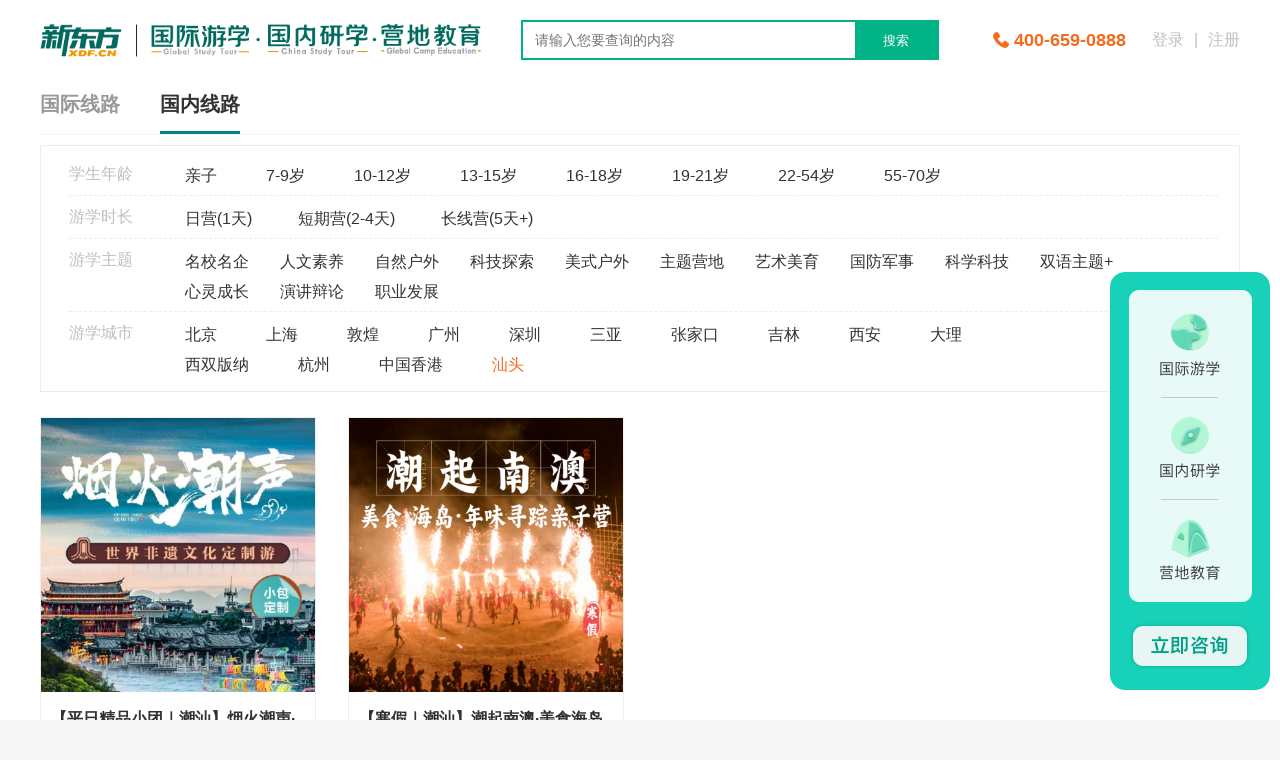

--- FILE ---
content_type: text/html; charset=utf-8
request_url: https://youxue.xdf.cn/list?destination_ids=A866F156-12F4-4A1C-BEF9-BF96669E484F&business_area_range=2
body_size: 4189
content:
<!doctype html>
<html data-n-head-ssr lang="en" data-n-head="%7B%22lang%22:%7B%22ssr%22:%22en%22%7D%7D">
  <head >
    <title>游学线路-寒暑假冬夏令营游学-新东方游学</title><meta data-n-head="ssr" charset="utf-8"><meta data-n-head="ssr" name="viewport" content="width=device-width, initial-scale=1"><meta data-n-head="ssr" data-hid="description" name="description" content=""><meta data-n-head="ssr" name="format-detection" content="telephone=no"><meta data-n-head="ssr" name="description" content="新东方寒暑假游学项目，包含国际游学、国内研学、营地教育等多维度成长项目。国内服务学校遍布北京、上海、广州、深圳、成都、三亚等全国多地。为中国孩子成长助力。"><meta data-n-head="ssr" name="keyword" content="寒暑假游学营,国内研学营,国际游学"><base href="/"><link data-n-head="ssr" rel="icon" type="image/x-icon" href="/favicon.ico"><script data-n-head="ssr" src="https://p.bokecc.com/player?siteid=812419B7160F4761&amp;newversion=true" type="text/javascript"></script><script data-n-head="ssr" src="/gtm.js" type="text/javascript"></script><link rel="preload" href="/_nuxt/d0ff195.js" as="script"><link rel="preload" href="/_nuxt/cf5367f.js" as="script"><link rel="preload" href="/_nuxt/css/07b07fd.css" as="style"><link rel="preload" href="/_nuxt/4161466.js" as="script"><link rel="preload" href="/_nuxt/css/516e978.css" as="style"><link rel="preload" href="/_nuxt/8a06f05.js" as="script"><link rel="preload" href="/_nuxt/css/e597c78.css" as="style"><link rel="preload" href="/_nuxt/f3098f6.js" as="script"><link rel="stylesheet" href="/_nuxt/css/07b07fd.css"><link rel="stylesheet" href="/_nuxt/css/516e978.css"><link rel="stylesheet" href="/_nuxt/css/e597c78.css">
  </head>
  <body >
    <div data-server-rendered="true" id="__nuxt"><!----><div id="__layout"><section class="el-container is-vertical" data-v-6e517e61><header class="el-header" style="height:60px;" data-v-6e517e61><div class="header" style="position:relative;background-color:#fff;" data-v-c2e3e922 data-v-6e517e61><div class="header_center" data-v-c2e3e922><div class="header_left" data-v-c2e3e922><a href="/" class="nuxt-link-active" data-v-c2e3e922></a> <div class="search_content" data-v-c2e3e922><input type="text" placeholder="请输入您要查询的内容" value="" data-v-c2e3e922> <span data-v-c2e3e922>搜索</span></div></div> <div class="header_right" data-v-c2e3e922><!----> <div class="user_action" data-v-c2e3e922><a href="/login" data-v-c2e3e922><div class="login" data-v-c2e3e922>登录</div></a> <span class="no_login" data-v-c2e3e922>|</span> <a href="/login" data-v-c2e3e922><div class="register" data-v-c2e3e922>注册</div></a></div></div></div></div></header> <main class="el-main" data-v-6e517e61><div class="goods-list" data-v-364cc586 data-v-6e517e61><div class="location_type" data-v-364cc586><div class="international" data-v-364cc586>国际线路</div> <div class="home active" data-v-364cc586>国内线路</div></div> <!----> <!----> <!----> <div class="list-wrap" data-v-364cc586><div class="screen_condition" data-v-364cc586><div class="condition_type" data-v-364cc586><div class="condition_tit" data-v-364cc586>学生年龄</div> <div class="condition_items" data-v-364cc586></div></div> <div class="condition_type" data-v-364cc586><div class="condition_tit" data-v-364cc586>游学时长</div> <div class="condition_items time" data-v-364cc586></div></div> <div class="condition_type" data-v-364cc586><div class="condition_tit" data-v-364cc586>游学主题</div> <div class="condition_items series" data-v-364cc586></div></div> <div class="condition_type" data-v-364cc586><div class="condition_tit" data-v-364cc586>游学城市</div> <div class="condition_items city" data-v-364cc586>  <div class="more_city" data-v-364cc586>
						更多
						<div class="el-icon-arrow-down" data-v-364cc586></div></div></div></div></div> <!----> <div class="list-right" data-v-364cc586><div class="cargo-list" data-v-364cc586><div class="goods-info" data-v-364cc586><div class="item" data-v-364cc586><a href="/sku-7427" target="_blank" data-v-364cc586><div class="item_img" data-v-364cc586><img src="" class="img-wrap" data-v-364cc586> <!----> <!----></div> <div class="goods-name" data-v-364cc586>【平日精品小团｜潮汕】烟火潮声·世界非遗民俗文化探索五日游</div> <div class="price-wrap" data-v-364cc586><div class="price" data-v-364cc586><p data-v-364cc586>￥</p>
                  5980.00
                  <p data-v-364cc586>起</p></div></div> <div class="good_spec" data-v-364cc586>
                亲子 | 潮州游学 | 5天4晚
              </div></a></div><div class="item" data-v-364cc586><a href="/sku-7352" target="_blank" data-v-364cc586><div class="item_img" data-v-364cc586><img src="" class="img-wrap" data-v-364cc586> <!----> <!----></div> <div class="goods-name" data-v-364cc586>【寒假｜潮汕】潮起南澳·美食海岛年味寻踪亲子营</div> <div class="price-wrap" data-v-364cc586><div class="price" data-v-364cc586><p data-v-364cc586>￥</p>
                  6980.00
                  <p data-v-364cc586>起</p></div></div> <div class="good_spec" data-v-364cc586>
                亲子 | 潮州游学 | 6天5晚
              </div></a></div></div> <div class="pager" data-v-364cc586><div class="el-pagination is-background" data-v-364cc586><div class="el-pagination__rightwrapper"><span class="el-pagination__total">共 2 条</span></div><button type="button" disabled="disabled" class="btn-prev"><i class="el-icon el-icon-arrow-left"></i></button><ul class="el-pager"><li class="number active">1</li><!----><!----><!----></ul><button type="button" disabled="disabled" class="btn-next"><i class="el-icon el-icon-arrow-right"></i></button><span class="el-pagination__jump">前往<div class="el-input el-pagination__editor is-in-pagination"><!----><input type="number" autocomplete="off" min="1" max="1" class="el-input__inner"><!----><!----><!----><!----></div>页</span></div></div></div></div></div></div></main> <footer class="el-footer" style="height:60px;" data-v-6e517e61><div class="footer" data-v-3b25c5f1 data-v-6e517e61><div class="bg_green" data-v-3b25c5f1><div class="footer_center" data-v-3b25c5f1><div class="footer_top" data-v-3b25c5f1><div class="top_left" data-v-3b25c5f1><div class="contact_number" data-v-3b25c5f1><div class="contact_tit" data-v-3b25c5f1>全国报名咨询</div> <!----></div> <div class="qr_code" data-v-3b25c5f1><!----></div></div> <div class="top_right" data-v-3b25c5f1><div class="right_top" data-v-3b25c5f1><div class="other" data-v-3b25c5f1></div> <div class="branch_scholl" data-v-3b25c5f1><div class="branch_tit" data-v-3b25c5f1>全国分校就近排名</div> <div id="chat_online" class="branchs" data-v-3b25c5f1> <div data-v-3b25c5f1>
										更多
										<span class="el-icon-arrow-down" data-v-3b25c5f1></span></div></div></div></div> <div class="right_bottom" data-v-3b25c5f1><div class="friendship_link_tit" data-v-3b25c5f1>友情链接</div> <div class="link_items" data-v-3b25c5f1></div></div></div></div></div></div> <div class="bg_white" data-v-3b25c5f1><div class="footer_bottom" data-v-3b25c5f1><div class="bottom_top" data-v-3b25c5f1>经营许可证编号:  | <a href="https://beian.miit.gov.cn/" target="_blank" data-v-3b25c5f1></a> | <a href="https://www.beian.gov.cn/portal/registerSystemInfo" target="_blank" data-v-3b25c5f1></a></div> <div data-v-3b25c5f1>Copyright 2011- 新东方教育科技集团有限公司，All Rights Reserved</div> <img src="/_nuxt/img/footer_website.d8c70e4.png" alt class="footer_website" data-v-3b25c5f1></div></div></div></footer></section></div></div><script>window.__NUXT__=(function(a,b,c,d,e,f,g,h,i,j,k,l,m,n,o,p,q,r,s,t,u,v,w){return {layout:"basic",data:[{total:d,cargoList:[{goods_id:7427,goods_image:"http:\u002F\u002Fyouxue-web.oss-cn-beijing.aliyuncs.com\u002Fupload\u002F338\u002Fcommon\u002Ferp_route\u002Fimages\u002F20250304\u002F20250304060108174108246833111.jpg,http:\u002F\u002Fyouxue-web.oss-cn-beijing.aliyuncs.com\u002Fupload\u002F338\u002Fcommon\u002Ferp_route\u002Fimages\u002F20250304\u002F20250304061523174108332334363.jpg",goods_name:"【平日精品小团｜潮汕】烟火潮声·世界非遗民俗文化探索五日游",min_price:"5980.00",label_name:b,route_id:"1b68cc28-fa8f-4102-85f8-f79f46c3d3c5",goods_class:d,package_goods_ids:b,business_area_range:d,goods_state:a,route_label_rq:e,route_day:h,route_night:4,start_city_id:i,start_city_name:f,min_age:g,max_age:j,goods_state_name:k,goods_class_name:l,route_class_name:m,business_area_range_name:n,destination_names:[f],age_range_name:e,time_range_name:"5天4晚"},{goods_id:7352,goods_image:"http:\u002F\u002Fyouxue-web.oss-cn-beijing.aliyuncs.com\u002Fupload\u002F349\u002Fcommon\u002Ferp_route\u002Fimages\u002F20250920\u002F20250920124012175830001218596.png,http:\u002F\u002Fyouxue-web.oss-cn-beijing.aliyuncs.com\u002Fupload\u002F349\u002Fcommon\u002Ferp_route\u002Fimages\u002F20250920\u002F20250920124013175830001353161.png",goods_name:"【寒假｜潮汕】潮起南澳·美食海岛年味寻踪亲子营",min_price:"6980.00",label_name:b,route_id:"92b7f506-effe-4b05-962b-1d19fa0b74e9",goods_class:d,package_goods_ids:b,business_area_range:d,goods_state:a,route_label_rq:e,route_day:g,route_night:h,start_city_id:i,start_city_name:f,min_age:g,max_age:j,goods_state_name:k,goods_class_name:l,route_class_name:m,business_area_range_name:n,destination_names:[f],age_range_name:e,time_range_name:"6天5晚"}],loading:false,listSeoInfo:{id:g,page_name:"线路列表页",page_id:"ROUTE_LISTS",seo_title:"游学线路-寒暑假冬夏令营游学-新东方游学",seo_desc:"新东方寒暑假游学项目，包含国际游学、国内研学、营地教育等多维度成长项目。国内服务学校遍布北京、上海、广州、深圳、成都、三亚等全国多地。为中国孩子成长助力。",seo_keywords:"寒暑假游学营,国内研学营,国际游学",create_time:1676536608,modify_time:1754467239}}],fetch:{},error:o,state:{app:{city:b,lang:"zh-cn",indexFloatLayerNum:c,indexTopAdNum:c,locationRegion:{level_1:{id:p,pid:c,name:q,shortname:r,longitude:s,latitude:t,level:a,sort:a,status:a,default_data:a},level_2:{id:u,pid:p,name:q,shortname:r,longitude:s,latitude:t,level:d,sort:a,status:a,default_data:a},level_3:{id:110101,pid:u,name:"东城区",shortname:"东城",longitude:"116.418755",latitude:"39.917545",level:v,sort:v,status:a,default_data:a}}},cart:{cartCount:c},member:{token:w,autoLoginRange:c,member:b},order:{orderCreateGoodsData:b,groupbuyOrderCreateData:b,seckillOrderCreateData:b,comboOrderCreateData:b},site:{siteQrCode:{path:{wechat:{status:d,message:"未配置微信公众号"},weapp:{status:d,message:"未配置微信小程序"},h5:{status:a,url:"https:\u002F\u002Fm.youxue.xdf.cn\u002Fpages\u002Findex\u002Findex\u002Findex",img:"upload\u002Fqrcode\u002Findex\u002Findex_qrcode_0_h5.png"}}},copyRight:b,siteInfo:{title:"新东方国际游学",logo:"http:\u002F\u002Fyouxue-web.oss-cn-beijing.aliyuncs.com\u002Fupload\u002Fcommon\u002Fimages\u002F20230413\u002F20230413103517168135331788688.png",desc:"新东方游学,20年品牌打造全世界超过40个国家的一百多条国内外游学、研学、营地线路。为中国青少年、中小学生提供优质的冬夏令营。累计服务超过30万学生。",web_qrcode:"http:\u002F\u002Fyouxue-web.oss-cn-beijing.aliyuncs.com\u002Fupload\u002Fcommon\u002Fimages\u002F20230115\u002F20230115104540167375074034789.png",web_status:a,close_reason:b,wap_status:a,keywords:"新东方游学",web_email:b,web_phone:"400-659-0888",white_logo:"http:\u002F\u002Fyouxue-web.oss-cn-beijing.aliyuncs.com\u002Fupload\u002Fcommon\u002Fimages\u002F20230413\u002F20230413103521168135332152545.png"},defaultFiles:{default_goods_img:"upload\u002Fdefault\u002Fdefault_img\u002Fgoods.png",default_headimg:"upload\u002Fdefault\u002Fdefault_img\u002Fhead.png",default_shop_img:"upload\u002Fdefault\u002Fdefault_img\u002Fshop.png",default_city_img:"upload\u002Fdefault\u002Fdefault_img\u002Fcity.png",default_supply_img:"upload\u002Fdefault\u002Fdefault_img\u002Fsupply.png",default_store_img:"upload\u002Fdefault\u002Fdefault_img\u002Fstore.png",default_category_img:"upload\u002Fdefault\u002Fdefault_img\u002Fcategory.png",default_brand_img:"upload\u002Fdefault\u002Fdefault_img\u002Fbrand.png"},addons:{fenxiao:a,pintuan:a,presale:a,membersignin:a,memberrecharge:a,memberwithdraw:a,gift:a,pointexchange:a,city:c,manjian:a,memberconsume:a,memberregister:a,coupon:a,bundling:a,discount:a,seckill:a,topic:a,store:c,groupbuy:a,bargain:c,live:a,wholesale:a,servicer:a,platformcoupon:a,membercancel:a,notes:a,cards:c,egg:a,turntable:a,sitemessage:a}},wechat:{token:w,autoLoginRange:c,member:b}},serverRendered:true,routePath:"\u002Flist",config:{_app:{basePath:"\u002F",assetsPath:"\u002F_nuxt\u002F",cdnURL:o}}}}(1,"",0,2,"亲子","潮州",6,5,"9FC2372C-446F-4A3B-89D0-9D65B468EE07",24,"正常","虚拟商品","普通线路","国内",null,110000,"北京市","北京","116.40529","39.904987",110100,3,void 0));</script><script src="/_nuxt/d0ff195.js" defer></script><script src="/_nuxt/f3098f6.js" defer></script><script src="/_nuxt/cf5367f.js" defer></script><script src="/_nuxt/4161466.js" defer></script><script src="/_nuxt/8a06f05.js" defer></script>
  </body>
</html>


--- FILE ---
content_type: text/html; charset=utf-8
request_url: https://youxuer8wiki.staff.xdf.cn/api/pc/friendlyLink
body_size: 539
content:
{"code":0,"message":"操作成功","data":{"page_count":1,"count":9,"list":[{"id":4,"link_title":"中华人民共和国教育部","link_url":"http:\/\/www.moe.gov.cn\/","link_pic":"","link_sort":1,"is_blank":1,"is_show":1},{"id":6,"link_title":"中华人民共和国文化和旅游部","link_url":"https:\/\/www.mct.gov.cn\/","link_pic":"","link_sort":2,"is_blank":1,"is_show":1},{"id":7,"link_title":"中华人民共和国出入境管理局","link_url":"https:\/\/s.nia.gov.cn\/mps\/main.html","link_pic":"","link_sort":3,"is_blank":1,"is_show":1},{"id":8,"link_title":"美国驻华大使馆","link_url":"https:\/\/china.usembassy-china.org.cn\/zh\/","link_pic":"","link_sort":4,"is_blank":1,"is_show":1},{"id":9,"link_title":"英国驻华大使馆","link_url":"https:\/\/www.gov.uk\/world\/organisations\/british-embassy-beijing.zh","link_pic":"","link_sort":5,"is_blank":1,"is_show":1},{"id":11,"link_title":"加拿大驻华大使馆","link_url":"https:\/\/www.canada.ca\/en.html","link_pic":"","link_sort":6,"is_blank":1,"is_show":1},{"id":10,"link_title":"澳大利亚驻华大使馆","link_url":"https:\/\/www.gov.uk\/world\/organisations\/british-embassy-beijing.zh","link_pic":"","link_sort":7,"is_blank":1,"is_show":1},{"id":1,"link_title":"新东方教育科技集团","link_url":"https:\/\/www.xdf.cn\/","link_pic":"","link_sort":30,"is_blank":1,"is_show":1},{"id":5,"link_title":"新东方家庭教育中心","link_url":"https:\/\/www.xdf.cn\/jtjy\/","link_pic":"","link_sort":31,"is_blank":1,"is_show":1}]},"timestamp":1769262776}

--- FILE ---
content_type: text/html; charset=utf-8
request_url: https://youxuer8wiki.staff.xdf.cn/api/destination/tree
body_size: 8274
content:
{"code":0,"message":"操作成功","data":{"international_data":[{"id":"058073B1-3A2A-4553-922B-9AF7E583E4C5","name":"大洋洲","spell":"dayangzhou","route_num":26,"child_list":[{"id":"046C82D0-FF58-4F4D-9CDA-BA5EFCD3C432","name":"澳大利亚","fid":"058073B1-3A2A-4553-922B-9AF7E583E4C5","spell":"aodaliya","route_num":6},{"id":"F072A29D-BB86-4639-8C12-20655BA842CB","name":"新西兰","fid":"058073B1-3A2A-4553-922B-9AF7E583E4C5","spell":"xinxilan","route_num":20}]},{"id":"1AA7999F-D78B-4E63-9DCA-6F964D25D086","name":"非洲","spell":"feizhou","route_num":6,"child_list":[{"id":"C1D6A931-2C66-48A6-A60C-155D99294D66","name":"埃及","fid":"1AA7999F-D78B-4E63-9DCA-6F964D25D086","spell":"aiji","route_num":6}]},{"id":"67C2FBF6-FDAC-471F-89AC-74A7E2745169","name":"欧洲","spell":"ouzhou","route_num":143,"child_list":[{"id":"0358A232-F2B3-4C92-BFF3-9BCA56F9927E","name":"法国","fid":"67C2FBF6-FDAC-471F-89AC-74A7E2745169","spell":"faguo","route_num":11},{"id":"2077CD0D-F206-49DE-BBCB-1A88F77A036D","name":"德国","fid":"67C2FBF6-FDAC-471F-89AC-74A7E2745169","spell":"deguo","route_num":15},{"id":"333FAFF3-71D7-4444-A8F8-62CBCB8ED035","name":"西班牙","fid":"67C2FBF6-FDAC-471F-89AC-74A7E2745169","spell":"xibanya","route_num":6},{"id":"52F3B352-BB38-4642-8B71-109ACD24E037","name":"希腊","fid":"67C2FBF6-FDAC-471F-89AC-74A7E2745169","spell":"xila","route_num":1},{"id":"6D7855E0-DD56-422E-AF73-B8C28BA9ED5E","name":"荷兰","fid":"67C2FBF6-FDAC-471F-89AC-74A7E2745169","spell":"helan","route_num":7},{"id":"7100E19B-514B-4067-818B-D81BCAB5C1B9","name":"英国","fid":"67C2FBF6-FDAC-471F-89AC-74A7E2745169","spell":"yingguo","route_num":67},{"id":"7620E804-7793-4525-A3EB-635B6EF6BE66","name":"芬兰","fid":"67C2FBF6-FDAC-471F-89AC-74A7E2745169","spell":"fenlan","route_num":2},{"id":"A2EC28F1-51AB-42E1-ACA1-46523BC163A6","name":"冰岛","fid":"67C2FBF6-FDAC-471F-89AC-74A7E2745169","spell":"bingdao","route_num":1},{"id":"AB2963AA-B220-4DD0-9212-1D3B785EAD77","name":"比利时","fid":"67C2FBF6-FDAC-471F-89AC-74A7E2745169","spell":"bilishi","route_num":3},{"id":"B24C13C5-200A-4834-9E51-E316BD9157F1","name":"葡萄牙","fid":"67C2FBF6-FDAC-471F-89AC-74A7E2745169","spell":"putaoya","route_num":2},{"id":"D36E0F7E-9A81-4990-BA12-50E96449C897","name":"意大利","fid":"67C2FBF6-FDAC-471F-89AC-74A7E2745169","spell":"yidali","route_num":10},{"id":"FF255CED-4A97-4241-ADEC-D29800D36EB5","name":"瑞士","fid":"67C2FBF6-FDAC-471F-89AC-74A7E2745169","spell":"ruishi","route_num":18}]},{"id":"67DF1F73-7EB6-4F68-A8C7-4DF1C7D9D348","name":"北美洲","spell":"beimeizhou","route_num":48,"child_list":[{"id":"5E6CD340-3F52-4FD3-82AB-806F8A8294B9","name":"美国","fid":"67DF1F73-7EB6-4F68-A8C7-4DF1C7D9D348","spell":"meiguo","route_num":41},{"id":"77FD2B79-6EAB-4085-98D4-10AEC1370510","name":"古巴","fid":"67DF1F73-7EB6-4F68-A8C7-4DF1C7D9D348","spell":"guba","route_num":1},{"id":"CCE339A0-7692-413F-9843-3AE87A97D344","name":"加拿大","fid":"67DF1F73-7EB6-4F68-A8C7-4DF1C7D9D348","spell":"jianada","route_num":6}]},{"id":"AC651F74-CED5-4120-8F81-CF4EB36FE986","name":"亚洲","spell":"yazhou","route_num":464,"child_list":[{"id":"46CFC006-CA1D-4E6E-AE53-B1EF3650A59C","name":"马来西亚","fid":"AC651F74-CED5-4120-8F81-CF4EB36FE986","spell":"malaixiya","route_num":5},{"id":"63B7E904-687C-43D8-BF50-F6F7A8B276C2","name":"韩国","fid":"AC651F74-CED5-4120-8F81-CF4EB36FE986","spell":"hanguo","route_num":2},{"id":"A19BDD15-BD58-4858-8801-7E820AE7BA56","name":"斯里兰卡","fid":"AC651F74-CED5-4120-8F81-CF4EB36FE986","spell":"sililanka","route_num":5},{"id":"A4EE5DCC-0E63-4CEA-B9F3-A96E62004C40","name":"阿联酋","fid":"AC651F74-CED5-4120-8F81-CF4EB36FE986","spell":"alianqiu","route_num":3},{"id":"B4690852-C09D-4EC3-809D-E91ACA308800","name":"越南","fid":"AC651F74-CED5-4120-8F81-CF4EB36FE986","spell":"yuenan","route_num":12},{"id":"CF1CD4B5-BB42-4A3C-B62B-931EB98962FB","name":"格鲁吉亚","fid":"AC651F74-CED5-4120-8F81-CF4EB36FE986","spell":"gelujiya","route_num":2},{"id":"F0C59285-1233-4635-99A9-F879C41A3B0A","name":"印度尼西亚","fid":"AC651F74-CED5-4120-8F81-CF4EB36FE986","spell":"yindunixiya","route_num":1},{"id":"F2ADD6BC-7121-4A66-861F-EC9C7D51A316","name":"新加坡","fid":"AC651F74-CED5-4120-8F81-CF4EB36FE986","spell":"xinjiapo","route_num":6}]}],"domestic_data":[{"id":"1594A7E3-4DCD-4BFC-A921-FCE207ABA664","name":"北京","spell":"beijing","route_num":16,"child_list":[{"id":"279A859B-9246-463C-9197-9836423560DF","name":"北京","fid":"1594A7E3-4DCD-4BFC-A921-FCE207ABA664","spell":"beijing","route_num":16}]},{"id":"C6E85611-AADC-4B4F-B39D-247562AB48D2","name":"天津","spell":"tianjin","route_num":4,"child_list":[{"id":"96893F8F-60BD-43E0-A892-5DA1B0F981F4","name":"天津","fid":"C6E85611-AADC-4B4F-B39D-247562AB48D2","spell":"tianjin","route_num":4}]},{"id":"6BD099B0-4488-4C6A-B9A4-D0B42D378A9C","name":"上海","spell":"shanghai","route_num":13,"child_list":[{"id":"C0A6BD07-1E0F-48CB-BD92-6BEFFC8D5639","name":"上海","fid":"6BD099B0-4488-4C6A-B9A4-D0B42D378A9C","spell":"shanghai","route_num":13}]},{"id":"BE2D9B47-DD08-4D1F-BADF-37FCFE4D745E","name":"重庆","spell":"chongqing","route_num":2,"child_list":[{"id":"50BF4FE5-C4AF-48C6-A092-66FABCF40B69","name":"重庆","fid":"BE2D9B47-DD08-4D1F-BADF-37FCFE4D745E","spell":"chongqing","route_num":2}]},{"id":"15EF813E-352D-46D1-B4A3-9754671C7A94","name":"安徽","spell":"anhui","route_num":4,"child_list":[{"id":"A7F6ABDE-E3DB-498C-98E1-EF7305975507","name":"安庆","fid":"15EF813E-352D-46D1-B4A3-9754671C7A94","spell":"anqing","route_num":1},{"id":"2A588CB7-2D29-4394-836B-CC3F696AC2DB","name":"合肥","fid":"15EF813E-352D-46D1-B4A3-9754671C7A94","spell":"hefei","route_num":2},{"id":"57C9F6CB-E7B9-4799-A4D1-01A98354746E","name":"六安","fid":"15EF813E-352D-46D1-B4A3-9754671C7A94","spell":"liuan","route_num":1}]},{"id":"A75C956F-23FE-435C-A8F4-7C136544A88A","name":"福建","spell":"fujian","route_num":17,"child_list":[{"id":"932881EA-2951-403D-A8BC-636011FF5ACD","name":"福州","fid":"A75C956F-23FE-435C-A8F4-7C136544A88A","spell":"fuzhou","route_num":5},{"id":"13520A09-3AAB-4B6F-A36B-45B44CFFD339","name":"龙岩","fid":"A75C956F-23FE-435C-A8F4-7C136544A88A","spell":"longyan","route_num":1},{"id":"1064D7E8-0715-4EAC-ACAC-4BF182B6FD96","name":"泉州","fid":"A75C956F-23FE-435C-A8F4-7C136544A88A","spell":"quanzhou","route_num":4},{"id":"5C5CBFC6-4D65-403B-B3A4-7249489B2E2A","name":"厦门","fid":"A75C956F-23FE-435C-A8F4-7C136544A88A","spell":"xiamen","route_num":5},{"id":"B563B2F3-67CE-4833-9941-2F47FB76105D","name":"漳州","fid":"A75C956F-23FE-435C-A8F4-7C136544A88A","spell":"zhangzhou","route_num":2}]},{"id":"5065A916-8044-4886-A8C9-859A5101C8ED","name":"甘肃","spell":"gansu","route_num":36,"child_list":[{"id":"cf0443c4-2ee3-4317-b702-bef24b6963f8","name":"敦煌","fid":"5065A916-8044-4886-A8C9-859A5101C8ED","spell":"dunhuang","route_num":7},{"id":"CEE2D954-0C50-4DEE-89AA-75D032FE19BC","name":"甘南州","fid":"5065A916-8044-4886-A8C9-859A5101C8ED","spell":"gannanzangzuzizhizhou","route_num":1},{"id":"A1620E08-DEB4-4086-B47E-C49CBF81FF47","name":"嘉峪关","fid":"5065A916-8044-4886-A8C9-859A5101C8ED","spell":"jiayuguan","route_num":5},{"id":"E3F3F403-798B-4A38-9943-8959659376A9","name":"酒泉","fid":"5065A916-8044-4886-A8C9-859A5101C8ED","spell":"jiuquan","route_num":3},{"id":"CF0B844B-6271-4E53-8B13-BDD8532A1C4C","name":"兰州","fid":"5065A916-8044-4886-A8C9-859A5101C8ED","spell":"lanzhou","route_num":11},{"id":"C5717DAC-2167-4615-95BF-58CFE2CAE1D7","name":"临夏州","fid":"5065A916-8044-4886-A8C9-859A5101C8ED","spell":"linxiahuizuzizhizhou","route_num":1},{"id":"D86E7D0E-3C12-4722-B8CF-98120997F96D","name":"天水","fid":"5065A916-8044-4886-A8C9-859A5101C8ED","spell":"tianshui","route_num":1},{"id":"7A1DFAB8-F850-4F65-BBAB-DD33C8085F5C","name":"武威","fid":"5065A916-8044-4886-A8C9-859A5101C8ED","spell":"wuwei","route_num":1},{"id":"47655E14-910E-48E8-86B4-4FDB30E065D0","name":"张掖","fid":"5065A916-8044-4886-A8C9-859A5101C8ED","spell":"zhangye","route_num":6}]},{"id":"D7E65668-0AFF-45B3-A2A1-F864DA6E23B4","name":"广东","spell":"guangdong","route_num":35,"child_list":[{"id":"9FC2372C-446F-4A3B-89D0-9D65B468EE07","name":"潮州","fid":"D7E65668-0AFF-45B3-A2A1-F864DA6E23B4","spell":"chaozhou","route_num":2},{"id":"25F4F539-4E10-423C-81CF-11AF91F90F45","name":"佛山","fid":"D7E65668-0AFF-45B3-A2A1-F864DA6E23B4","spell":"foshan","route_num":3},{"id":"0B5E6C38-C32E-40FF-8E24-BC66D43F6826","name":"广州","fid":"D7E65668-0AFF-45B3-A2A1-F864DA6E23B4","spell":"guangzhou","route_num":13},{"id":"666E1761-69FE-40CD-B4FC-5D8EF981DFDF","name":"清远","fid":"D7E65668-0AFF-45B3-A2A1-F864DA6E23B4","spell":"qingyuan","route_num":1},{"id":"A866F156-12F4-4A1C-BEF9-BF96669E484F","name":"汕头","fid":"D7E65668-0AFF-45B3-A2A1-F864DA6E23B4","spell":"shantou","route_num":2},{"id":"121E5E5E-CA93-4E7B-B2A0-E07AD8A2F0AB","name":"深圳","fid":"D7E65668-0AFF-45B3-A2A1-F864DA6E23B4","spell":"shenzhen","route_num":10},{"id":"016B81BA-62B8-4B34-BBA4-F9DC127D515E","name":"珠海","fid":"D7E65668-0AFF-45B3-A2A1-F864DA6E23B4","spell":"zhuhai","route_num":4}]},{"id":"6A5CFA89-3696-4D52-B3B0-8034901CAB43","name":"广西","spell":"guangxi","route_num":6,"child_list":[{"id":"63122894-0D4C-445F-8A51-19D289B3EF8D","name":"北海","fid":"6A5CFA89-3696-4D52-B3B0-8034901CAB43","spell":"beihai","route_num":2},{"id":"06EB6319-2DE7-43F4-A138-6374F59A89D5","name":"防城港","fid":"6A5CFA89-3696-4D52-B3B0-8034901CAB43","spell":"fangchenggang","route_num":1},{"id":"928053B1-1FB5-471B-8823-2BE30988D928","name":"桂林","fid":"6A5CFA89-3696-4D52-B3B0-8034901CAB43","spell":"guilin","route_num":2},{"id":"A74EA0AC-2AA1-4B58-8A67-BB089C01FF81","name":"南宁","fid":"6A5CFA89-3696-4D52-B3B0-8034901CAB43","spell":"nanning","route_num":1}]},{"id":"8B1D9C0E-6DA1-4311-9BAB-CC8846121D94","name":"贵州","spell":"guizhou","route_num":12,"child_list":[{"id":"AA66EFD9-21CF-4E19-84EA-D4131652573E","name":"安顺","fid":"8B1D9C0E-6DA1-4311-9BAB-CC8846121D94","spell":"anshun","route_num":3},{"id":"3990E968-0BFA-43F1-BD13-C360D1CC0415","name":"贵阳","fid":"8B1D9C0E-6DA1-4311-9BAB-CC8846121D94","spell":"guiyang","route_num":4},{"id":"B3E5B8D6-51E4-49A8-AA9A-4199144F182F","name":"黔东南","fid":"8B1D9C0E-6DA1-4311-9BAB-CC8846121D94","spell":"qiandongnanmiaozudongzuzizhizhou","route_num":2},{"id":"E13508EE-612E-46B3-B262-DB2917CE206F","name":"黔南","fid":"8B1D9C0E-6DA1-4311-9BAB-CC8846121D94","spell":"qiannanbuyizumiaozuzizhizhou","route_num":2},{"id":"F3A3E382-F4E7-4625-8106-9CC42CB263EB","name":"黔西州","fid":"8B1D9C0E-6DA1-4311-9BAB-CC8846121D94","spell":"qianxinanbuyizumiaozuzizhizhou","route_num":1}]},{"id":"5A96B3F6-450D-4B13-91CB-585F0CDBD877","name":"海南","spell":"hainan","route_num":31,"child_list":[{"id":"77AB96B5-EF33-4397-B001-B3B54FB3F96A","name":"海口","fid":"5A96B3F6-450D-4B13-91CB-585F0CDBD877","spell":"haikou","route_num":2},{"id":"1131195E-4E5E-4122-A404-EEE391E814C5","name":"陵水县","fid":"5A96B3F6-450D-4B13-91CB-585F0CDBD877","spell":"lingshui","route_num":6},{"id":"77C8809E-6500-4551-B59F-5FD321670934","name":"三沙市","fid":"5A96B3F6-450D-4B13-91CB-585F0CDBD877","spell":"sanshashi","route_num":3},{"id":"71A08659-35E5-4CC9-BBA5-43177085514B","name":"三亚","fid":"5A96B3F6-450D-4B13-91CB-585F0CDBD877","spell":"sanya","route_num":11},{"id":"252B7706-3A57-4BDB-B5E3-E46E5CE57775","name":"万宁","fid":"5A96B3F6-450D-4B13-91CB-585F0CDBD877","spell":"wanning","route_num":7},{"id":"AC6C76A2-486B-496C-8777-897488775902","name":"文昌","fid":"5A96B3F6-450D-4B13-91CB-585F0CDBD877","spell":"wenchang","route_num":2}]},{"id":"3E48E0C3-4BEB-46BD-B24A-8E890F94A1DC","name":"河北","spell":"hebei","route_num":4,"child_list":[{"id":"2EA7B167-D849-4FB7-855F-54F7EFAF53D4","name":"秦皇岛","fid":"3E48E0C3-4BEB-46BD-B24A-8E890F94A1DC","spell":"qinhuangdao","route_num":1},{"id":"604926AB-CCFA-464C-9A31-254EF16BB1AB","name":"张家口","fid":"3E48E0C3-4BEB-46BD-B24A-8E890F94A1DC","spell":"zhangjiakou","route_num":3}]},{"id":"44728107-C381-4870-8FB4-9AFAE5A97ADE","name":"黑龙江","spell":"heilongjiang","route_num":11,"child_list":[{"id":"6EF52FC2-C7EC-4E22-882F-C2CA0083220F","name":"哈尔滨","fid":"44728107-C381-4870-8FB4-9AFAE5A97ADE","spell":"haerbin","route_num":8},{"id":"04fde8c3-537d-4cef-b1ef-e368bdf845f3","name":"漠河","fid":"44728107-C381-4870-8FB4-9AFAE5A97ADE","spell":"mohe","route_num":1},{"id":"20793B30-7BBE-4908-BDF4-859E9B787DC3","name":"牡丹江","fid":"44728107-C381-4870-8FB4-9AFAE5A97ADE","spell":"mudanjiang","route_num":1},{"id":"AF19CF65-1FB2-4625-A5CF-6212342A6111","name":"伊春","fid":"44728107-C381-4870-8FB4-9AFAE5A97ADE","spell":"yichun","route_num":1}]},{"id":"EA15D76C-DFC0-413A-82AC-CF7F92560CB1","name":"河南","spell":"henan","route_num":12,"child_list":[{"id":"4ED83A3D-18EE-498A-BB26-977EC86017E8","name":"安阳","fid":"EA15D76C-DFC0-413A-82AC-CF7F92560CB1","spell":"anyang","route_num":1},{"id":"ED09AF5F-791D-4BE6-BE92-8E087C7A4EAF","name":"开封","fid":"EA15D76C-DFC0-413A-82AC-CF7F92560CB1","spell":"kaifeng","route_num":1},{"id":"CA7DF687-FF70-45D6-A8AC-105B7EF98D07","name":"洛阳","fid":"EA15D76C-DFC0-413A-82AC-CF7F92560CB1","spell":"luoyang","route_num":6},{"id":"E7978340-96E2-442F-AE5C-3616CAE3D028","name":"郑州","fid":"EA15D76C-DFC0-413A-82AC-CF7F92560CB1","spell":"zhengzhou","route_num":4}]},{"id":"6280991F-EA50-4101-90A1-8589F3AA159B","name":"湖北","spell":"hubei","route_num":15,"child_list":[{"id":"8D848EE8-68F5-4029-BA40-EFD75B2284B9","name":"神农架","fid":"6280991F-EA50-4101-90A1-8589F3AA159B","spell":"shennongjialinqu","route_num":5},{"id":"6AF69209-E0AA-4265-8A53-BD9D0BC24279","name":"十堰","fid":"6280991F-EA50-4101-90A1-8589F3AA159B","spell":"shiyan","route_num":1},{"id":"BD4A5F62-8225-4551-8142-6DEE87598C46","name":"武汉","fid":"6280991F-EA50-4101-90A1-8589F3AA159B","spell":"wuhan","route_num":3},{"id":"5F9DC41C-BE38-414C-8C19-5D69219457AD","name":"襄阳","fid":"6280991F-EA50-4101-90A1-8589F3AA159B","spell":"xiangyang","route_num":1},{"id":"AD4F12D1-8895-435C-872F-BFBB82883D6B","name":"宜昌","fid":"6280991F-EA50-4101-90A1-8589F3AA159B","spell":"yichang","route_num":5}]},{"id":"319728A3-5F11-4F6C-BA5A-DAF9FF68E62F","name":"湖南","spell":"hunan","route_num":9,"child_list":[{"id":"7C5AE23F-9EE2-4A7B-83BA-6DDD1C687306","name":"长沙","fid":"319728A3-5F11-4F6C-BA5A-DAF9FF68E62F","spell":"changsha","route_num":6},{"id":"AEDF26D4-4CD0-4374-9713-9CA6377EFB9E","name":"湘西州","fid":"319728A3-5F11-4F6C-BA5A-DAF9FF68E62F","spell":"xiangxitujiazumiaozuzizhizhou","route_num":1},{"id":"223CF1F6-4029-4192-9D1D-C5CD3F494EB8","name":"岳阳","fid":"319728A3-5F11-4F6C-BA5A-DAF9FF68E62F","spell":"yueyang","route_num":1},{"id":"EEDE88ED-E303-493C-B7B3-ADC72EA6EDBE","name":"张家界","fid":"319728A3-5F11-4F6C-BA5A-DAF9FF68E62F","spell":"zhangjiajie","route_num":1}]},{"id":"41F8C6BE-5055-45A8-9392-14416ADA11A9","name":"江苏","spell":"jiangsu","route_num":18,"child_list":[{"id":"B81AB638-1B90-4EB7-B451-FC2407A2B25E","name":"南京","fid":"41F8C6BE-5055-45A8-9392-14416ADA11A9","spell":"nanjing","route_num":7},{"id":"D7EAB560-875D-40D0-BF5B-A37D48B7AFEC","name":"苏州","fid":"41F8C6BE-5055-45A8-9392-14416ADA11A9","spell":"suzhou","route_num":1},{"id":"E113DBE4-5700-472C-A6C9-CA60FBCB0811","name":"泰州","fid":"41F8C6BE-5055-45A8-9392-14416ADA11A9","spell":"taizhou","route_num":2},{"id":"A88DB1E1-4C74-40EB-ABB1-0FF5AF98F9B2","name":"无锡","fid":"41F8C6BE-5055-45A8-9392-14416ADA11A9","spell":"wuxi","route_num":6},{"id":"D9337AF1-EAA0-4F27-917A-22EC5055A11C","name":"扬州","fid":"41F8C6BE-5055-45A8-9392-14416ADA11A9","spell":"yangzhou","route_num":2}]},{"id":"F283CF70-07E0-4982-9226-4E03D6C4C4B0","name":"江西","spell":"jiangxi","route_num":6,"child_list":[{"id":"D74BD3CE-4306-4BB2-99E8-7DEC3AF69D5F","name":"景德镇","fid":"F283CF70-07E0-4982-9226-4E03D6C4C4B0","spell":"jingdezhen","route_num":2},{"id":"e0739d4c-a497-48b5-8734-46b746007277","name":"婺源","fid":"F283CF70-07E0-4982-9226-4E03D6C4C4B0","spell":"mouyuan","route_num":1},{"id":"3F2A3A0A-4270-49F0-8FE3-B664439E14CB","name":"南昌","fid":"F283CF70-07E0-4982-9226-4E03D6C4C4B0","spell":"nanchang","route_num":3}]},{"id":"C4BB3F79-5D5A-4088-B90F-4E36CFA46692","name":"吉林","spell":"jilin","route_num":15,"child_list":[{"id":"fe226e0b-c7cc-4f52-81c3-00efdb7ab355","name":"长白山","fid":"C4BB3F79-5D5A-4088-B90F-4E36CFA46692","spell":"changbaishan","route_num":2},{"id":"1355D37B-E4BC-4344-B1CC-2FFCCFF3AA83","name":"长春","fid":"C4BB3F79-5D5A-4088-B90F-4E36CFA46692","spell":"changchun","route_num":8},{"id":"2CD87A46-6215-490B-B4D3-CEABE3A9301C","name":"吉林","fid":"C4BB3F79-5D5A-4088-B90F-4E36CFA46692","spell":"jilin","route_num":4},{"id":"92032a07-2305-4cca-8f17-a7a7d5ebe01d","name":"延吉","fid":"C4BB3F79-5D5A-4088-B90F-4E36CFA46692","spell":"yanji","route_num":1}]},{"id":"990FF189-DB1B-4455-9269-DC2D108E203F","name":"辽宁","spell":"liaoning","route_num":7,"child_list":[{"id":"58B9359C-0866-4A7B-A15D-22629E2A3E77","name":"朝阳","fid":"990FF189-DB1B-4455-9269-DC2D108E203F","spell":"chaoyang","route_num":1},{"id":"6369AAFA-A842-40A9-BA6A-14AC0A4A30E1","name":"沈阳","fid":"990FF189-DB1B-4455-9269-DC2D108E203F","spell":"shenyang","route_num":6}]},{"id":"765FE368-88E2-458D-A1A1-CF99A8F7C8BA","name":"内蒙古","spell":"neimenggu","route_num":2,"child_list":[{"id":"DF0936D7-6279-49D0-8023-0ABA3B5EB6AC","name":"阿拉善盟","fid":"765FE368-88E2-458D-A1A1-CF99A8F7C8BA","spell":"alashanmeng","route_num":1},{"id":"074BCAFD-51A6-42F6-9F60-D3B69E4E9591","name":"呼伦贝尔","fid":"765FE368-88E2-458D-A1A1-CF99A8F7C8BA","spell":"hulunbeier","route_num":1}]},{"id":"C97CB6DA-69D8-4D50-865D-EB2EEC8693B9","name":"宁夏","spell":"ningxia","route_num":11,"child_list":[{"id":"63F7C7C0-A1A5-4E4F-84D8-C3BF527DEA9E","name":"吴忠","fid":"C97CB6DA-69D8-4D50-865D-EB2EEC8693B9","spell":"wuzhong","route_num":1},{"id":"476415F9-DB4E-4177-A710-5203DA47674A","name":"银川","fid":"C97CB6DA-69D8-4D50-865D-EB2EEC8693B9","spell":"yinchuan","route_num":5},{"id":"13CF3D42-C97F-4550-BBA3-6EC0B3BE6649","name":"中卫","fid":"C97CB6DA-69D8-4D50-865D-EB2EEC8693B9","spell":"zhongwei","route_num":5}]},{"id":"41D25900-EF87-4F26-9044-A372E0EDD398","name":"青海","spell":"qinghai","route_num":10,"child_list":[{"id":"B533E78D-0E04-41C2-869F-BA5B6040EB56","name":"海北州","fid":"41D25900-EF87-4F26-9044-A372E0EDD398","spell":"haibeizangzuzizhizhou","route_num":4},{"id":"71A612C9-DFE8-4741-BFE0-F7F0CD4151C0","name":"海东","fid":"41D25900-EF87-4F26-9044-A372E0EDD398","spell":"haidong","route_num":1},{"id":"75049349-BEF5-4B79-9CC4-575BC5FBB96A","name":"黄南州","fid":"41D25900-EF87-4F26-9044-A372E0EDD398","spell":"huangnanzangzuzizhizhou","route_num":1},{"id":"0A995C2C-B6B1-4F0E-8FD8-FF9D1AEAFFC8","name":"西宁","fid":"41D25900-EF87-4F26-9044-A372E0EDD398","spell":"xining","route_num":4}]},{"id":"2CF0F1B5-8F6D-48FD-954A-7BB2D9B1F9A9","name":"山东","spell":"shandong","route_num":24,"child_list":[{"id":"C4C17D29-E49E-421D-A69D-2209C75B274F","name":"济南","fid":"2CF0F1B5-8F6D-48FD-954A-7BB2D9B1F9A9","spell":"jinan","route_num":5},{"id":"FBEE774A-2641-4376-97B5-6F4E8FEECF52","name":"青岛","fid":"2CF0F1B5-8F6D-48FD-954A-7BB2D9B1F9A9","spell":"qingdao","route_num":10},{"id":"16947AD0-D456-4E66-A297-54CFD76B6625","name":"潍坊","fid":"2CF0F1B5-8F6D-48FD-954A-7BB2D9B1F9A9","spell":"weifang","route_num":1},{"id":"1B604559-A1E4-41AC-AE44-7DB6D667A697","name":"威海","fid":"2CF0F1B5-8F6D-48FD-954A-7BB2D9B1F9A9","spell":"weihai","route_num":3},{"id":"1D3D15AD-504A-4E5A-8045-61EDC46F9B98","name":"烟台","fid":"2CF0F1B5-8F6D-48FD-954A-7BB2D9B1F9A9","spell":"yantai","route_num":5}]},{"id":"7563907A-279A-4B2D-A31D-7006D2118199","name":"陕西","spell":"shannxi","route_num":13,"child_list":[{"id":"A8EF66CD-B07F-4381-8651-4744CAFF3AEC","name":"铜川","fid":"7563907A-279A-4B2D-A31D-7006D2118199","spell":"tongchuan","route_num":2},{"id":"B7B04100-DA9E-4E93-BB9C-43206C3B177F","name":"西安","fid":"7563907A-279A-4B2D-A31D-7006D2118199","spell":"xian","route_num":11}]},{"id":"D4B152EC-D19D-41B4-ADA2-26249CE6F08F","name":"山西","spell":"shanxi","route_num":16,"child_list":[{"id":"F75B89C1-D928-4CB2-B690-B0B8B01537DF","name":"大同","fid":"D4B152EC-D19D-41B4-ADA2-26249CE6F08F","spell":"datong","route_num":3},{"id":"CEE7D42C-E9EE-4B85-BFA0-AE4D8937F297","name":"晋中","fid":"D4B152EC-D19D-41B4-ADA2-26249CE6F08F","spell":"jinzhong","route_num":3},{"id":"592884B9-2C15-4671-9293-2FC49535ACCA","name":"朔州","fid":"D4B152EC-D19D-41B4-ADA2-26249CE6F08F","spell":"shuozhou","route_num":3},{"id":"FC6EC996-4243-4CBD-A3E9-1F1EFEF5F91D","name":"太原","fid":"D4B152EC-D19D-41B4-ADA2-26249CE6F08F","spell":"taiyuan","route_num":5},{"id":"5D66E5D1-700F-414E-BAE6-B05A02FFDD8B","name":"忻州","fid":"D4B152EC-D19D-41B4-ADA2-26249CE6F08F","spell":"xinzhou","route_num":2}]},{"id":"3754E96A-C9C5-440A-A6A4-0102A1812D14","name":"四川","spell":"sichuan","route_num":13,"child_list":[{"id":"3736502C-8111-49CE-818A-9E153D917946","name":"阿坝","fid":"3754E96A-C9C5-440A-A6A4-0102A1812D14","spell":"abacangzuqiangzuzizhizhou","route_num":2},{"id":"45EFA3C4-2FFE-4F2F-B8B5-3F018B380DF6","name":"成都","fid":"3754E96A-C9C5-440A-A6A4-0102A1812D14","spell":"chengdu","route_num":9},{"id":"28f16ac8-2f74-4c6b-9e58-a7a73fea1d1f","name":"广汉市","fid":"3754E96A-C9C5-440A-A6A4-0102A1812D14","spell":"guanghanshi","route_num":2}]},{"id":"F091480F-E719-448B-8059-EE72AA06F7C4","name":"新疆","spell":"xinjiang","route_num":13,"child_list":[{"id":"A3777F49-A57D-47B7-A068-B3CD9FD12EB6","name":"阿拉尔","fid":"F091480F-E719-448B-8059-EE72AA06F7C4","spell":"alaer","route_num":2},{"id":"0FFC829C-263E-446F-A9D4-79027137FA82","name":"阿勒泰","fid":"F091480F-E719-448B-8059-EE72AA06F7C4","spell":"aletai","route_num":3},{"id":"0C922BE1-B29F-4A34-B01B-F8C99F2B180C","name":"克拉玛依","fid":"F091480F-E719-448B-8059-EE72AA06F7C4","spell":"kelamayi","route_num":2},{"id":"F4BBE44C-1F84-4E62-BCAB-B26BC9D6F595","name":"吐鲁番","fid":"F091480F-E719-448B-8059-EE72AA06F7C4","spell":"tulufan","route_num":1},{"id":"A208C214-FF28-4680-BD80-F1B8BC806DB5","name":"乌鲁木齐","fid":"F091480F-E719-448B-8059-EE72AA06F7C4","spell":"wulumuqi","route_num":5}]},{"id":"0646A7D8-27E5-4B3D-A105-5B046DC81C93","name":"云南","spell":"yunnan","route_num":15,"child_list":[{"id":"3629EAAC-5FB2-4095-8E27-5B1A62D17022","name":"保山","fid":"0646A7D8-27E5-4B3D-A105-5B046DC81C93","spell":"baoshan","route_num":1},{"id":"1FB1C27D-1E64-44F0-B85C-ADD26D70A204","name":"大理","fid":"0646A7D8-27E5-4B3D-A105-5B046DC81C93","spell":"dali","route_num":1},{"id":"512C8F1A-4C24-421E-B2BE-C61E61A55B74","name":"德宏州","fid":"0646A7D8-27E5-4B3D-A105-5B046DC81C93","spell":"dehongdaizujingpozuzizhizhou","route_num":1},{"id":"97438DE5-DDD1-407D-B7BD-529E0096BA77","name":"迪庆州","fid":"0646A7D8-27E5-4B3D-A105-5B046DC81C93","spell":"diqingzangzuzizhizhou","route_num":2},{"id":"79999C0B-E7D8-4273-85EC-CED1E1E25FB7","name":"丽江","fid":"0646A7D8-27E5-4B3D-A105-5B046DC81C93","spell":"lijiang","route_num":3},{"id":"75FEEF4B-61A6-48D8-8037-12633E357BB8","name":"普洱","fid":"0646A7D8-27E5-4B3D-A105-5B046DC81C93","spell":"puer","route_num":1},{"id":"e6a4ff9a-099d-49b8-b3ac-a8a485aa292c","name":"腾冲","fid":"0646A7D8-27E5-4B3D-A105-5B046DC81C93","spell":"tengchong","route_num":1},{"id":"FA313A23-4908-4C30-810C-4B88C1817B7E","name":"西双版纳","fid":"0646A7D8-27E5-4B3D-A105-5B046DC81C93","spell":"xishuangbanna","route_num":5}]},{"id":"EEFDEDD6-D250-40F4-A35E-8BF19B9660CC","name":"浙江","spell":"zhejiang","route_num":16,"child_list":[{"id":"BEDE5AB2-2187-4A01-B0AB-7DE6B80175E3","name":"杭州","fid":"EEFDEDD6-D250-40F4-A35E-8BF19B9660CC","spell":"hangzhou","route_num":13},{"id":"204F30BB-87C1-4810-BC7B-694A66326287","name":"嘉兴","fid":"EEFDEDD6-D250-40F4-A35E-8BF19B9660CC","spell":"jiaxing","route_num":1},{"id":"2F03653A-BAEA-4B1B-BE60-71236D049B98","name":"绍兴","fid":"EEFDEDD6-D250-40F4-A35E-8BF19B9660CC","spell":"shaoxing","route_num":2}]},{"id":-2,"name":"港澳台","child_list":[{"id":"10652B4E-A84C-4314-89C3-6F9D0F812AAD","name":"中国香港","fid":"8ED3A479-4B59-46F9-9983-EE2F23A22BAC","spell":"zhongguoxianggang","route_num":15},{"id":"1D6E7D11-750A-4BC1-A8EC-0667DAEA09E1","name":"中国澳门","fid":"1EAB7D72-9F25-4FFD-9251-6649345466AA","spell":"zhongguoaomen","route_num":6}]}]},"timestamp":1769262776}

--- FILE ---
content_type: text/html; charset=utf-8
request_url: https://youxuer8wiki.staff.xdf.cn/api/shopservice/lists
body_size: 355
content:
{"code":0,"message":"操作成功","data":[{"name":"7天退换","desc":"7天无理由退货","key":"shop_qtian","pc_icon":"icon7tiantuihuan"},{"name":"正品保障","desc":"正品保障","key":"shop_zhping","pc_icon":"iconzhengpinbaozheng"},{"name":"两小时发货","desc":"两小时发货","key":"shop_erxiaoshi","pc_icon":"iconliangxiaoshifahuo"},{"name":"退货承诺","desc":"退货承诺","key":"shop_tuihuo","pc_icon":"iconchengnuotuihuo1"},{"name":"试用中心","desc":"试用中心","key":"shop_shiyong","pc_icon":"iconshiyanzhongxin"},{"name":"实体验证","desc":"实体验证","key":"shop_shiti","pc_icon":"iconshitiyanzheng1"},{"name":"消协保证","desc":"消协保证","key":"shop_xiaoxie","pc_icon":"iconxiaoxiebaozheng1"}],"timestamp":1769262776}

--- FILE ---
content_type: text/html; charset=utf-8
request_url: https://youxuer8wiki.staff.xdf.cn/api/config/defaultimg
body_size: 187
content:
{"code":0,"message":"操作成功","data":{"default_goods_img":"upload\/default\/default_img\/goods.png","default_headimg":"upload\/default\/default_img\/head.png","default_shop_img":"upload\/default\/default_img\/shop.png","default_city_img":"upload\/default\/default_img\/city.png","default_supply_img":"upload\/default\/default_img\/supply.png","default_store_img":"upload\/default\/default_img\/store.png","default_category_img":"upload\/default\/default_img\/category.png","default_brand_img":"upload\/default\/default_img\/brand.png"},"timestamp":1769262776}

--- FILE ---
content_type: text/html; charset=utf-8
request_url: https://youxuer8wiki.staff.xdf.cn/api/goods/searchcondition
body_size: 3962
content:
{"code":0,"message":"操作成功","data":{"age":[{"label_id":"ecbd119f-4076-11ec-9541-00163e167e27","label_name":"亲子"},{"label_id":"21d8dd51-f0a1-400e-9b98-5663cce03e30","label_name":"7-9岁"},{"label_id":"f3d4ad0d-b59d-4d72-b0de-7820ef0efa14","label_name":"10-12岁"},{"label_id":"78082698-489c-415c-8548-1c379cdd6e34","label_name":"13-15岁"},{"label_id":"3287ca05-ed0b-4872-b255-947f5084e7a3","label_name":"16-18岁"},{"label_id":"fcf1bd03-2dae-4650-8c03-e6c99b5593d8","label_name":"19-21岁"},{"label_id":"d9b6f972-d628-4e44-ab12-b36818f17741","label_name":"22-54岁"},{"label_id":"4d8e3460-c6d0-4d3b-8356-ef45336c73b6","label_name":"55-70岁"}],"time":[{"label_id":"a9359658-4077-11ec-9541-00163e167e27","label_name":"日营(1天)","area_type":2},{"label_id":"d6793f41-4077-11ec-9541-00163e167e27","label_name":"短期营(2-4天)","area_type":2},{"label_id":"ef5732da-4077-11ec-9541-00163e167e27","label_name":"长线营(5天+)","area_type":2},{"label_id":"one_week","label_name":"一周营","area_type":1},{"label_id":"two_week","label_name":"两周营","area_type":1},{"label_id":"two_week_more","label_name":"两周以上","area_type":1}],"hot_city":[{"id":"279A859B-9246-463C-9197-9836423560DF","name":"北京"},{"id":"C0A6BD07-1E0F-48CB-BD92-6BEFFC8D5639","name":"上海"},{"id":"cf0443c4-2ee3-4317-b702-bef24b6963f8","name":"敦煌"},{"id":"0B5E6C38-C32E-40FF-8E24-BC66D43F6826","name":"广州"},{"id":"121E5E5E-CA93-4E7B-B2A0-E07AD8A2F0AB","name":"深圳"},{"id":"71A08659-35E5-4CC9-BBA5-43177085514B","name":"三亚"},{"id":"604926AB-CCFA-464C-9A31-254EF16BB1AB","name":"张家口"},{"id":"2CD87A46-6215-490B-B4D3-CEABE3A9301C","name":"吉林"},{"id":"B7B04100-DA9E-4E93-BB9C-43206C3B177F","name":"西安"},{"id":"1FB1C27D-1E64-44F0-B85C-ADD26D70A204","name":"大理"},{"id":"FA313A23-4908-4C30-810C-4B88C1817B7E","name":"西双版纳"},{"id":"BEDE5AB2-2187-4A01-B0AB-7DE6B80175E3","name":"杭州"},{"id":"10652B4E-A84C-4314-89C3-6F9D0F812AAD","name":"中国香港"}],"hot_country":[{"id":"046C82D0-FF58-4F4D-9CDA-BA5EFCD3C432","name":"澳大利亚"},{"id":"F072A29D-BB86-4639-8C12-20655BA842CB","name":"新西兰"},{"id":"0358A232-F2B3-4C92-BFF3-9BCA56F9927E","name":"法国"},{"id":"7100E19B-514B-4067-818B-D81BCAB5C1B9","name":"英国"},{"id":"7620E804-7793-4525-A3EB-635B6EF6BE66","name":"芬兰"},{"id":"D36E0F7E-9A81-4990-BA12-50E96449C897","name":"意大利"},{"id":"5E6CD340-3F52-4FD3-82AB-806F8A8294B9","name":"美国"},{"id":"E58CD37D-FED3-46AF-BC81-A541689F6257","name":"日本"},{"id":"F2ADD6BC-7121-4A66-861F-EC9C7D51A316","name":"新加坡"}],"series":[{"label_id":"4d3a1308-b074-490b-808b-1f87faf9aff4","name":"世界名校访学","desc":"置身全球知名学府的课堂和校园，从课程学习、校园生活体验、大学社交文化等多方面感受名校氛围和教育理念。 收获官方学习证书，为出国留学申请做充足准备和提前规划。","category_name":"国际游学","area_type":1},{"label_id":"8eb2b396-ce29-48ae-9c15-5d91dca6b848","name":"全球基础教育","desc":"插班真实国外中小学 ，与当地学生一起上课，体验和感受感受独特的课堂氛围和教学模式。体验各类特色鲜明的主题课程，综合提升学生自身素质水平。在丰富的海外学习模式和方法中，启发学习灵感，结交国外同龄的小伙伴。","category_name":"国际游学","area_type":1},{"label_id":"d82a7799-92ce-4fa0-a227-d518a58335db","name":"全球语言学校","desc":"具有国际教学资质认证的外国老师，带来互动式、主题式语言学习课程，帮助游学营员全面提高英语自主学习技能。预先感受海外留学真实情境，提高独立能力和解决问题的能力，探寻中外文化差异，进行全方位海外微留学生活体验。","category_name":"国际游学","area_type":1},{"label_id":"e824b409-4e69-11eb-9541-00163e167e27","name":"名校名企","desc":"名校名企研学，让孩子从小树立学业生涯目标。通过参访中国高等学府学术交流及各地的知名企业实践活动，引导学生学会学习生活、人际交往、升学择业、人生规划等各项能力。在孩子们在名校名企学习实践的过程中，多维度助力他们的学业规划和职业规划。","category_name":"国内研学","area_type":2},{"label_id":"49413b4a-a24f-4d20-9c17-c6280b8d91bf","name":"全球文化探索","desc":"文化探索","category_name":"国际游学","area_type":1},{"label_id":"eea0b576-4e69-11eb-9541-00163e167e27","name":"人文素养","desc":"人文素养研学，在古今穿越中凝结人文素养，是每一个中国孩子了解中华文化的必修课，新东方带领孩子们走进文化遗产、历史古迹、非遗工坊等研学场景，让孩子理解中华五千年文化历史演进脉络，感悟中华文明深厚底蕴并培养文化自信力。","category_name":"国内研学","area_type":2},{"label_id":"3efee9e0-7849-4a9d-b607-3f672b5acf99","name":"全球国际夏校","desc":"国际夏校","category_name":"国际游学","area_type":1},{"label_id":"2a886aaa-a441-4b1b-acef-01a724032d2c","name":"自然户外","desc":"自然户外研学，让孩子师从自然，万物为伴，新东方自然教育专家带领孩子走进大自然，通过生物学、地理学、生态学等跨学科学习，让孩子在潜移默化中开启自然科学的启蒙。让孩子们在大自然里释放天性，勇敢挑战、认知万物、热爱生命、拥抱世界。","category_name":"国内研学","area_type":2},{"label_id":"62bf8a10-ceda-48d3-894f-1ab1d77e454e","name":"全球国际营地","desc":"国际营地","category_name":"国际游学","area_type":1},{"label_id":"1253c96f-69e8-4e10-a61f-c50d8b96e684","name":"全球亲子游学","desc":"全球亲子","category_name":"国际游学","area_type":1},{"label_id":"ea714ce6-4e69-11eb-9541-00163e167e27","name":"科技探索","desc":"科学是数学、物理、化学、生物、天文、地理、气象等所有知识的总和；科技是自然科学在机械、工程、航空、航天、计算机、人工智能等领域的实际应用。点燃每一个孩子的创造力，让我们带着孩子用科学与科技认识世界，走向成功之路。","category_name":"国内研学","area_type":2},{"label_id":"dea600f4-5f44-4f15-9b1f-46021f56f164","name":"全球素质教育","desc":"全球素质教育","category_name":"国际游学","area_type":1},{"label_id":"1475b9b8-f7f8-4187-8c78-b4f47fafc1b6","name":"美式户外","desc":"新东方美式营地拥有纯正美式的营地环境与主题美式活动，联合欧美国际营地教育专家，打造多元文化融合的国际化氛围，让孩子拥有爱、坚毅、勇气与责任等优秀品质，在爱与自由的氛围中收获知识、能力、性格和品格的全面提升。","category_name":"营地教育","area_type":2},{"label_id":"b5537c6f-5f58-41cb-b3b9-16a1a660e94a","name":"主题营地","desc":"综合实践活动营地是中小学校外综合实践的非永久场所，是指通过固定主题发起，能满足青少年学生社会化活动需要，进行自然探索、户外活动的场地。主要分为假期营地和主题营地。","category_name":"营地教育","area_type":2},{"label_id":"37516733-5c44-4032-a0d3-f36fafd24945","name":"艺术美育","desc":"ashdlasjdklsajkldsajkldjklassdsa","category_name":"国内研学","area_type":2},{"label_id":"a1d42ccf-0b42-452f-90a4-789716e02a76","name":"国防军事","desc":"这里是国防军事简介","category_name":"营地教育","area_type":2},{"label_id":"82431d2e-733f-456c-92ee-706873384559","name":"科学科技","desc":"这里是科学科技简介这里是科学科技简介这里是科学科技简介这里是科学科技简介这里是科学科技简介这里是科学科技简介","category_name":"营地教育","area_type":2},{"label_id":"2a555533-af19-4cff-898a-b746b35dbce0","name":"双语主题+","desc":"这里是双语主题+简介这里是双语主题+简介这里是双语主题+简介这里是双语主题+简介这里是双语主题+简介这里是双语主题+简介这里是双语主题+简介","category_name":"营地教育","area_type":2},{"label_id":"867a510f-b69e-4e07-84fd-b65b57908a77","name":"心灵成长","desc":"这里是心灵成长简介这里是心灵成长简介这里是心灵成长简介这里是心灵成长简介这里是心灵成长简介这里是心灵成长简介","category_name":"营地教育","area_type":2},{"label_id":"82a267f2-4473-4bdb-9754-24e49d105c07","name":"演讲辩论","desc":"这里是演讲辩论主题介绍这里是演讲辩论主题介绍这里是演讲辩论主题介绍这里是演讲辩论主题介绍这里是演讲辩论主题介绍这里是演讲辩论主题介绍","category_name":"营地教育","area_type":2},{"label_id":"be593023-d562-4cad-bb7d-46773e4af366","name":"职业发展","desc":"名校名企研学，让孩子从小树立学业生涯目标。通过参访中国高等学府学术交流及各地的知名企业实践活动，引导学生学会学习生活、人际交往、升学择业、人生规划等各项能力。在孩子们在名校名企学习实践的过程中，多维度助力他们的学业规划和职业规划。","category_name":"营地教育","area_type":2}]},"timestamp":1769262776}

--- FILE ---
content_type: text/html; charset=utf-8
request_url: https://youxuer8wiki.staff.xdf.cn/api/helpclass/lists
body_size: 285
content:
{"code":0,"message":"操作成功","data":[{"class_id":7,"class_name":"加入我们","child_list":[{"id":21,"title":"合作招募"},{"id":20,"title":"加入我们"}]},{"class_id":6,"class_name":"个人品牌","child_list":[{"id":19,"title":"在线咨询"},{"id":18,"title":"个人中心"},{"id":17,"title":"品牌动态"}]},{"class_id":5,"class_name":"游学相关","child_list":[{"id":16,"title":"游学资讯"},{"id":15,"title":"游学视频"},{"id":14,"title":"游学故事"},{"id":13,"title":"游学线路"}]}],"timestamp":1769262776}

--- FILE ---
content_type: text/html; charset=utf-8
request_url: https://youxuer8wiki.staff.xdf.cn/api/member/detail
body_size: 119
content:
{"code":-1,"message":"当前登录已失效，请登录后操作","data":"","error_code":"TOKEN_NOT_EXIST","timestamp":1769262776}

--- FILE ---
content_type: text/html; charset=utf-8
request_url: https://youxuer8wiki.staff.xdf.cn/api/website/wapqrcode
body_size: 225
content:
{"code":0,"message":"操作成功","data":{"path":{"wechat":{"status":2,"message":"未配置微信公众号"},"weapp":{"status":2,"message":"未配置微信小程序"},"h5":{"status":1,"url":"https:\/\/m.youxue.xdf.cn\/pages\/index\/index\/index","img":"upload\/qrcode\/index\/index_qrcode_0_h5.png"}}},"timestamp":1769262776}

--- FILE ---
content_type: text/html; charset=utf-8
request_url: https://youxuer8wiki.staff.xdf.cn/api/adv/detail
body_size: 98
content:
{"code":0,"message":"操作成功","data":{"adv_position":null,"adv_list":[]},"timestamp":1769262776}

--- FILE ---
content_type: text/html; charset=utf-8
request_url: https://youxuer8wiki.staff.xdf.cn/api/config/copyright
body_size: 219
content:
{"code":0,"message":"操作成功","data":{"icp":"京ICP备05067667号-32","gov_record":"京ICP证060601号","gov_url":"京公网安备11010802021790号","logo":"","company_name":"","copyright_link":"","copyright_desc":"","market_supervision_url":""},"timestamp":1769262776}

--- FILE ---
content_type: text/html; charset=utf-8
request_url: https://youxuer8wiki.staff.xdf.cn/api/website/info
body_size: 500
content:
{"code":0,"message":"操作成功","data":{"title":"新东方国际游学","logo":"http:\/\/youxue-web.oss-cn-beijing.aliyuncs.com\/upload\/common\/images\/20230413\/20230413103517168135331788688.png","desc":"新东方游学,20年品牌打造全世界超过40个国家的一百多条国内外游学、研学、营地线路。为中国青少年、中小学生提供优质的冬夏令营。累计服务超过30万学生。","web_qrcode":"http:\/\/youxue-web.oss-cn-beijing.aliyuncs.com\/upload\/common\/images\/20230115\/20230115104540167375074034789.png","web_status":1,"close_reason":"","wap_status":1,"keywords":"新东方游学","web_email":"","web_phone":"400-659-0888","white_logo":"http:\/\/youxue-web.oss-cn-beijing.aliyuncs.com\/upload\/common\/images\/20230413\/20230413103521168135332152545.png"},"timestamp":1769262776}

--- FILE ---
content_type: text/html; charset=utf-8
request_url: https://youxuer8wiki.staff.xdf.cn/api/help/list
body_size: 411
content:
{"code":0,"message":"操作成功","data":[{"class_id":5,"class_name":"游学相关","help_list":[{"id":13,"title":"游学线路","link_address":"\/list"},{"id":14,"title":"游学故事","link_address":"\/article\/list?class=1"},{"id":15,"title":"游学视频","link_address":"\/article\/list?class=2"},{"id":16,"title":"游学资讯","link_address":"\/article\/list?class=3"}]},{"class_id":6,"class_name":"个人品牌","help_list":[{"id":17,"title":"品牌动态","link_address":"https:\/\/studytour.xdf.cn"},{"id":18,"title":"个人中心","link_address":"\/member\/order_list"},{"id":19,"title":"在线咨询","link_address":"#"}]},{"class_id":7,"class_name":"加入我们","help_list":[{"id":20,"title":"加入我们","link_address":"https:\/\/www.liepin.com\/company\/2485876\/"},{"id":21,"title":"合作招募","link_address":"\/"}]}],"timestamp":1769262776}

--- FILE ---
content_type: text/html; charset=utf-8
request_url: https://youxuer8wiki.staff.xdf.cn/api/website/info
body_size: 500
content:
{"code":0,"message":"操作成功","data":{"title":"新东方国际游学","logo":"http:\/\/youxue-web.oss-cn-beijing.aliyuncs.com\/upload\/common\/images\/20230413\/20230413103517168135331788688.png","desc":"新东方游学,20年品牌打造全世界超过40个国家的一百多条国内外游学、研学、营地线路。为中国青少年、中小学生提供优质的冬夏令营。累计服务超过30万学生。","web_qrcode":"http:\/\/youxue-web.oss-cn-beijing.aliyuncs.com\/upload\/common\/images\/20230115\/20230115104540167375074034789.png","web_status":1,"close_reason":"","wap_status":1,"keywords":"新东方游学","web_email":"","web_phone":"400-659-0888","white_logo":"http:\/\/youxue-web.oss-cn-beijing.aliyuncs.com\/upload\/common\/images\/20230413\/20230413103521168135332152545.png"},"timestamp":1769262776}

--- FILE ---
content_type: text/html; charset=utf-8
request_url: https://youxuer8wiki.staff.xdf.cn/api/sysdepartment/list
body_size: 2018
content:
{"code":0,"message":"操作成功","data":[{"dept_id":"1826a5ec-7b58-4642-9baf-d4a504a36a30","dept_name":"北京分公司"},{"dept_id":"f7aab61f-2d92-4899-9588-2280431b9e21","dept_name":"上海分公司"},{"dept_id":"78750ccd-b2be-4df7-bb51-6b3bb75aef20","dept_name":"西安分公司"},{"dept_id":"e9d5d1bd-92c2-439d-aee1-251dcf25d0cd","dept_name":"厦门分公司"},{"dept_id":"6734ed75-0bca-4dcb-bf5d-6c19fd99e985","dept_name":"重庆分公司"},{"dept_id":"29147a65-4004-4007-82f9-32362cb69b0a","dept_name":"苏州分公司"},{"dept_id":"111fffe8-fc08-4940-8a0b-f3a4b46beeb1","dept_name":"合肥分公司"},{"dept_id":"3c0ce796-b38a-4f78-bf5e-7bca426f50b7","dept_name":"武汉分公司"},{"dept_id":"6f6c2db0-f3e0-451b-ba72-8e32ecf6ef03","dept_name":"南京分公司"},{"dept_id":"a701e8bc-dcb9-48ab-92eb-8e6186f59d60","dept_name":"南昌分公司"},{"dept_id":"3ac56ac1-6397-43bb-87db-f405ae31a023","dept_name":"天津分公司"},{"dept_id":"00fbeba6-0a85-45a4-a419-11c563390d97","dept_name":"成都分公司"},{"dept_id":"cc6c47e4-7834-4c72-ad6a-b20f7d40f8dd","dept_name":"太原分公司"},{"dept_id":"f0b5d23f-4bb8-4494-8343-275a3f36b9e7","dept_name":"无锡分公司"},{"dept_id":"92ef79c5-5aca-4f7e-a5de-f7f3382cc502","dept_name":"郑州分公司"},{"dept_id":"ee6e71f4-7d70-4c5c-97ae-47e3d578ab9d","dept_name":"长春分公司"},{"dept_id":"2ab241d7-478e-486f-b190-a1b33362381b","dept_name":"福州分公司"},{"dept_id":"db2262ee-7cc7-448b-bcad-f6b4452ba5a4","dept_name":"兰州分公司"},{"dept_id":"a07b24d4-8e67-4fd9-9741-1e4e0b34940f","dept_name":"长沙分公司"},{"dept_id":"6dc91998-fa66-456a-a92b-673473cedca0","dept_name":"乌鲁木齐分公司"},{"dept_id":"1a883e29-d38c-4cda-beb2-4ba953e3c772","dept_name":"哈尔滨分公司"},{"dept_id":"5155c139-f4fd-4086-863a-46592a8ab624","dept_name":"石家庄分公司"},{"dept_id":"597b9a9d-e044-4615-84de-85096b4ad698","dept_name":"大连分公司"},{"dept_id":"1dc45fb1-460f-4b06-8c23-648898b2b27f","dept_name":"唐山分公司"},{"dept_id":"a5716d44-5d9d-4794-a7e3-23aadd158196","dept_name":"洛阳分公司"},{"dept_id":"c35dda07-a302-45c1-a5b1-ce5830873e94","dept_name":"南宁分公司"},{"dept_id":"bf98fb78-e19f-4f78-82dc-205bee2e4102","dept_name":"镇江分公司"},{"dept_id":"3cae3667-f1ef-42d6-8955-47d041da1ea6","dept_name":"云南分公司"},{"dept_id":"84380305-d042-4505-95ac-50e5b9b61aa8","dept_name":"焦作分公司"},{"dept_id":"c0d077b9-38c3-4fcf-8cb9-51bb39c7dd7f","dept_name":"徐州分公司"},{"dept_id":"519058f4-bb16-4de7-9e64-a7568e386213","dept_name":"呼和浩特分公司"},{"dept_id":"10922b33-305f-4c87-b6d0-724402e18eec","dept_name":"宁波分公司"},{"dept_id":"d18e2422-a7de-4cf6-a3d9-2d97ab45d0b0","dept_name":"襄阳分公司"},{"dept_id":"7f837be0-963e-4f2f-9339-d779d3cf1905","dept_name":"沈阳分公司"},{"dept_id":"9fd4756c-c22b-420b-9317-f87938c21866","dept_name":"南通分公司"},{"dept_id":"39d81e49-7bcb-4f8b-9841-1c37e353066c","dept_name":"贵阳分公司"},{"dept_id":"612d3329-45cc-45ba-aa7a-b99ac992b69d","dept_name":"绵阳分公司"},{"dept_id":"4a37bb20-4fab-4e60-8272-ed4cb40e92f2","dept_name":"西宁分公司"},{"dept_id":"6daf85dc-37e8-414c-bbc7-9b3baba8c191","dept_name":"泰州分公司"},{"dept_id":"b003f7b0-4560-463a-bea1-e87105bdb5f7","dept_name":"盐城分公司"},{"dept_id":"9c74fbe4-bbd8-4dd8-8abe-14f2410c602a","dept_name":"常州分公司"},{"dept_id":"ff9d1ebe-7825-4358-bf49-0ad57d34f9d5","dept_name":"淮安分公司"},{"dept_id":"b4e1fbca-1b95-42b4-b9ef-ca999b1d1db9","dept_name":"银川分公司"},{"dept_id":"7c5e47ae-bdce-4662-af18-85100e5b1697","dept_name":"海口分公司"},{"dept_id":"c747882c-482d-4e3d-8151-d4f29a61417e","dept_name":"广州分公司"},{"dept_id":"dedebcd5-60bb-4298-bd8d-05afbd2b5ec8","dept_name":"深圳分公司"},{"dept_id":"e2295937-cac1-41f5-b0b5-6ed86c8da74c","dept_name":"珠海分公司"},{"dept_id":"9e632f84-6b58-4b6a-8167-1af0a6f1d6e4","dept_name":"佛山分公司"},{"dept_id":"5c288ce9-dd14-412a-9f95-f6da352061f4","dept_name":"济南分公司"},{"dept_id":"7668076a-3d6c-4b92-b47f-8094682a4916","dept_name":"潍坊分公司"},{"dept_id":"e0e00e30-d93f-4898-916c-44529cfe0ca5","dept_name":"青岛分公司"},{"dept_id":"bfc57252-a1b1-42fc-b3d7-bac5a1582fb7","dept_name":"杭州分公司"},{"dept_id":"0338b488-56fc-41e2-868c-9cd0eec8c02c","dept_name":"烟台分公司"},{"dept_id":"6bb14b48-a0ed-4517-a606-fd613102c76e","dept_name":"温州分公司"},{"dept_id":"5d1f7c23-0ebf-4f83-aab4-b516fbcc6c5e","dept_name":"扬州分公司"},{"dept_id":"7b10ae35-59ce-4e18-ad8d-6e2f5125026d","dept_name":"金华分公司"},{"dept_id":"a5d51f87-f8cb-4967-a848-0d62c0570742","dept_name":"绍兴分公司"},{"dept_id":"0453d231-a2b0-427a-9eea-82441fbe614e","dept_name":"东莞分公司"},{"dept_id":"04f60aec-865a-40b8-8987-ed03ef592234","dept_name":"新东方直播分公司"},{"dept_id":"e05c0dd4-ca09-45a7-832f-38a1f0ee47ca","dept_name":"泉州分公司"}],"timestamp":1769262776}

--- FILE ---
content_type: text/html; charset=utf-8
request_url: https://youxuer8wiki.staff.xdf.cn/api/jumplabel/detail
body_size: 734
content:
{"code":0,"message":"操作成功","data":{"position_info":{"position_id":5,"position_name":"PC商品列表","keyword":"PC_GOODS_LIST","remark":"商品筛选页面的热门搜索标签","type":1,"is_system":0,"create_time":0,"modify_time":0},"label_list":[{"label_id":14,"label_name":"亲子游学","position_id":5,"remark":"","url":"{\"id\":\"ecbd119f-4076-11ec-9541-00163e167e27\",\"name\":\"亲子\",\"show_name\":\"产品年龄-亲子\",\"url\":\"\/list?age_label_ids=ecbd119f-4076-11ec-9541-00163e167e27\",\"opened_menu\":\"ROUTE\",\"selected_menu\":\"ROUTE_AGE\"}","sort":0,"create_time":1681295684,"modify_time":0},{"label_id":15,"label_name":"新加坡游学","position_id":5,"remark":"","url":"{\"id\":\"F2ADD6BC-7121-4A66-861F-EC9C7D51A316\",\"name\":\"新加坡\",\"fid\":\"AC651F74-CED5-4120-8F81-CF4EB36FE986\",\"spell\":\"xinjiapo\",\"route_num\":1,\"show_name\":\"游学国家-亚洲\/新加坡\",\"url\":\"\/list?business_area_range=1&destination_ids=F2ADD6BC-7121-4A66-861F-EC9C7D51A316\",\"opened_menu\":\"ROUTE\",\"selected_menu\":\"ROUTE_COUNTRY\"}","sort":0,"create_time":1681295732,"modify_time":1694772003},{"label_id":11,"label_name":"主题营地","position_id":5,"remark":"主题营地","url":"{\"id\":\"b5537c6f-5f58-41cb-b3b9-16a1a660e94a\",\"name\":\"主题营地\",\"show_name\":\"产品系列-主题营地\",\"url\":\"\/list?series_label_ids=b5537c6f-5f58-41cb-b3b9-16a1a660e94a\",\"opened_menu\":\"ROUTE\",\"selected_menu\":\"ROUTE_SERIES\"}","sort":2,"create_time":1672718406,"modify_time":1673491022}]},"timestamp":1769262776}

--- FILE ---
content_type: text/html; charset=utf-8
request_url: https://youxuer8wiki.staff.xdf.cn/api/addon/addonisexit
body_size: 271
content:
{"code":0,"message":"操作成功","data":{"fenxiao":1,"pintuan":1,"presale":1,"membersignin":1,"memberrecharge":1,"memberwithdraw":1,"gift":1,"pointexchange":1,"city":0,"manjian":1,"memberconsume":1,"memberregister":1,"coupon":1,"bundling":1,"discount":1,"seckill":1,"topic":1,"store":0,"groupbuy":1,"bargain":0,"live":1,"wholesale":1,"servicer":1,"platformcoupon":1,"membercancel":1,"notes":1,"cards":0,"egg":1,"turntable":1,"sitemessage":1},"timestamp":1769262778}

--- FILE ---
content_type: text/css; charset=UTF-8
request_url: https://youxue.xdf.cn/_nuxt/css/516e978.css
body_size: 37987
content:
.__nuxt-error-page{padding:1rem;background:#f7f8fb;color:#47494e;text-align:center;display:flex;justify-content:center;align-items:center;flex-direction:column;font-family:sans-serif;font-weight:100!important;-ms-text-size-adjust:100%;-webkit-text-size-adjust:100%;-webkit-font-smoothing:antialiased;position:absolute;top:0;left:0;right:0;bottom:0}.__nuxt-error-page .error{max-width:450px}.__nuxt-error-page .title{font-size:1.5rem;margin-top:15px;color:#47494e;margin-bottom:8px}.__nuxt-error-page .description{color:#7f828b;line-height:21px;margin-bottom:10px}.__nuxt-error-page a{color:#7f828b!important;text-decoration:none}.__nuxt-error-page .logo{position:fixed;left:12px;bottom:12px}.nuxt-progress{position:fixed;top:0;left:0;right:0;height:2px;width:0;opacity:1;transition:width .1s,opacity .4s;background-color:#000;z-index:999999}.nuxt-progress.nuxt-progress-notransition{transition:none}.nuxt-progress-failed{background-color:red}@font-face{font-family:icondiy;src:url(https://cdn3.codesign.qq.com/icons/MQmlyZwl3GjWRA1/latest/iconfont.eot?t=e4725af62860f0106687be95f45866f1);src:url(https://cdn3.codesign.qq.com/icons/MQmlyZwl3GjWRA1/latest/iconfont.eot?t=e4725af62860f0106687be95f45866f1#iefix) format("embedded-opentype"),url(https://cdn3.codesign.qq.com/icons/MQmlyZwl3GjWRA1/latest/iconfont.woff?t=e4725af62860f0106687be95f45866f1) format("woff2"),url(https://cdn3.codesign.qq.com/icons/MQmlyZwl3GjWRA1/latest/iconfont.woff?t=e4725af62860f0106687be95f45866f1) format("woff"),url(https://cdn3.codesign.qq.com/icons/MQmlyZwl3GjWRA1/latest/iconfont.ttf?t=e4725af62860f0106687be95f45866f1) format("truetype"),url(https://cdn3.codesign.qq.com/icons/MQmlyZwl3GjWRA1/latest/iconfont.svg?t=e4725af62860f0106687be95f45866f1#icondiy) format("svg")}.icondiy{font-family:icondiy!important;font-size:16px;font-style:normal;-webkit-font-smoothing:antialiased;-moz-osx-font-smoothing:grayscale}.icon-system-daifahuo:before{content:"\e00c"}.icon-system-daifukuan:before{content:"\e00d"}.icon-system-daipingjie:before{content:"\e010"}.icon-system-shuhou:before{content:"\e011"}.icon-system-daishouhuo:before{content:"\e012"}.icon-system-home:before{content:"\e015"}.icon-system-my-selected:before{content:"\e016"}.icon-system-category:before{content:"\e017"}.icon-system-cart-selected:before{content:"\e019"}.icon-system-home-selected:before{content:"\e01a"}.icon-system-cart:before{content:"\e01b"}.icon-system-category-selected:before{content:"\e01c"}.icon-system-bargain-one:before{content:"\e01d"}.icon-system-search:before{content:"\e01f"}.icon-system-video:before{content:"\e020"}.icon-system-img-one:before{content:"\e022"}.icon-system-weizhi:before{content:"\e023"}.icon-system-yushou:before{content:"\e024"}.icon-system-fanlibaojia:before{content:"\e025"}.icon-system-tuwendaohang:before{content:"\e026"}.icon-system-youhuiquan:before{content:"\e027"}.icon-system-menu:before{content:"\e028"}.icon-system-live-one:before{content:"\e029"}.icon-system-mofang:before{content:"\e02a"}.icon-system-booking-management:before{content:"\e02b"}.icon-system-category-one:before{content:"\e02c"}.icon-system-agent:before{content:"\e02d"}.icon-system-fans-management:before{content:"\e02e"}.icon-system-edit:before{content:"\e02f"}.icon-system-cart-one:before{content:"\e030"}.icon-system-miaosha:before{content:"\e031"}.icon-system-qrcode:before{content:"\e032"}.icon-system-many-goods:before{content:"\e033"}.icon-system-manual-choose:before{content:"\e034"}.icon-system-servicer:before{content:"\e035"}.icon-system-share:before{content:"\e036"}.icon-system-download:before{content:"\e037"}.icon-system-piliangfahuo:before{content:"\e038"}.icon-system-exclusive-sales:before{content:"\e039"}.icon-system-quick-reply-set:before{content:"\e03a"}.icon-system-jiaoyi:before{content:"\e03b"}.icon-system-pintuan:before{content:"\e03c"}.icon-system-compass:before{content:"\e03d"}.icon-system-financial-management:before{content:"\e03e"}.icon-system-service-project:before{content:"\e03f"}.icon-system-notice:before{content:"\e040"}.icon-system-inventory-center:before{content:"\e041"}.icon-system-customer-service:before{content:"\e042"}.icon-system-gift:before{content:"\e043"}.icon-system-fast-delivery:before{content:"\e044"}.icon-system-picture:before{content:"\e045"}.icon-system-countdown:before{content:"\e046"}.icon-system-datab-oard:before{content:"\e047"}.icon-system-withdrawal:before{content:"\e048"}.icon-system-everybody:before{content:"\e049"}.icon-system-zhifupeizhi:before{content:"\e04a"}.icon-system-asset-management:before{content:"\e04b"}.icon-system-applet:before{content:"\e04c"}.icon-system-enterprise-set:before{content:"\e04d"}.icon-system-deal-set:before{content:"\e04e"}.icon-system-customer-stat:before{content:"\e04f"}.icon-system-set:before{content:"\e050"}.icon-system-shop:before{content:"\e058"}.icon-system-daifukuan2:before{content:"\e059"}.icon-system-shuhou2:before{content:"\e05a"}.icon-system-daifahuo2:before{content:"\e05b"}.icon-system-daipingjie2:before{content:"\e05c"}.icon-system-daishouhuo2:before{content:"\e05d"}.icon-system-huangguan:before{content:"\e05e"}.icon-system-tuijian:before{content:"\e060"}.icon-system-erweima:before{content:"\e069"}.icon-system-my:before{content:"\e06a"}.icon-system-liwu:before{content:"\e06b"}.icon-system-coupon:before{content:"\e06c"}.icon-system-bargain:before{content:"\e06d"}.icon-system-miaosha-time:before{content:"\e06e"}.icon-system-fenxiao-center:before{content:"\e06f"}.icon-system-firend-coupon:before{content:"\e070"}.icon-system-liebian-red-envelope:before{content:"\e071"}.icon-system-pinqiufanli:before{content:"\e072"}.icon-system-gift-card:before{content:"\e073"}.icon-system-my-bargain:before{content:"\e074"}.icon-system-my-pintuan:before{content:"\e075"}.icon-system-my-footprint:before{content:"\e076"}.icon-system-idcard:before{content:"\e077"}.icon-system-my-focus:before{content:"\e078"}.icon-system-account-list:before{content:"\e079"}.icon-system-check-station:before{content:"\e07a"}.icon-system-my-presale:before{content:"\e07b"}.icon-system-delivery-address:before{content:"\e07c"}.icon-system-blind-box:before{content:"\e07d"}.icon-system-member-recommend:before{content:"\e07e"}.icon-system-signin:before{content:"\e07f"}.icon-system-seckill-time:before{content:"\e082"}.icon-system-help:before{content:"\e083"}.icon-system-pintuan-nav:before{content:"\e084"}.icon-system-get-coupon:before{content:"\e085"}.icon-system-groupbuy-nav:before{content:"\e086"}.icon-system-topic-nav:before{content:"\e087"}.icon-system-notice-nav:before{content:"\e088"}.icon-system-point-nav:before{content:"\e089"}.icon-system-bargain-nav:before{content:"\e08a"}.icon-system-live-nav:before{content:"\e08b"}.icon-emoji-chijing:before{content:"\e0a3"}.icon-emoji-bao:before{content:"\e0a4"}.icon-emoji-zhawen:before{content:"\e0a6"}.icon-emoji-kaixin:before{content:"\e0a7"}.icon-emoji-jingbao:before{content:"\e0a8"}.icon-emoji-kaixin1:before{content:"\e0a9"}.icon-emoji-chihuan:before{content:"\e0ac"}.icon-emoji-qifen:before{content:"\e0ad"}.icon-emoji-mamu:before{content:"\e0ae"}.icon-emoji-bishi:before{content:"\e0af"}.icon-emoji-zhouma:before{content:"\e0b0"}.icon-emoji-ganga:before{content:"\e0b1"}.icon-emoji-mogui:before{content:"\e0b2"}.icon-emoji-qifen1:before{content:"\e0b3"}.icon-emoji-guanghu:before{content:"\e0b4"}.icon-clothes-panshenqun:before{content:"\e0b5"}.icon-clothes-duanku2:before{content:"\e0b7"}.icon-clothes-paopao:before{content:"\e0b8"}.icon-clothes-duanku1:before{content:"\e0bb"}.icon-clothes-yifu1:before{content:"\e0bc"}.icon-clothes-wenjing1:before{content:"\e0bd"}.icon-clothes-duanxiu1:before{content:"\e0be"}.icon-clothes-kuzi:before{content:"\e0bf"}.icon-clothes-jiubei:before{content:"\e0c0"}.icon-clothes-duanku:before{content:"\e0c1"}.icon-clothes-lianyiqun:before{content:"\e0c4"}.icon-system-naozhong4:before{content:"\e0c5"}.icon-clothes-jiubei1:before{content:"\e0c6"}.icon-system-naozhong3:before{content:"\e0c7"}.icon-clothes-yijia:before{content:"\e0c8"}.icon-clothes-gongzhuangku:before{content:"\e0c9"}.icon-clothes-yifu2:before{content:"\e0ca"}.icon-clothes-niuziku:before{content:"\e0cb"}.icon-system-naozhong2:before{content:"\e0cd"}.icon-clothes-wenjing2:before{content:"\e0ce"}.icon-clothes-tuowa:before{content:"\e0cf"}.icon-clothes-wazi1:before{content:"\e0d1"}.icon-system-naozhong1:before{content:"\e0d2"}.icon-clothes-zhangxiu:before{content:"\e0d4"}.icon-clothes-yongyi:before{content:"\e0d5"}.icon-clothes-maozi1:before{content:"\e0d6"}.icon-clothes-maozi:before{content:"\e0d7"}.icon-clothes-duanxiu2:before{content:"\e0d8"}.icon-system-huangguan1:before{content:"\e0d9"}.icon-clothes-Txu:before{content:"\e0da"}.icon-clothes-weijin:before{content:"\e0db"}.icon-clothes-shangyi1:before{content:"\e0dc"}.icon-clothes-lianyiqun1:before{content:"\e0dd"}.icon-clothes-weiyi:before{content:"\e0de"}.icon-clothes-shangyi:before{content:"\e0df"}.icon-clothes-majia:before{content:"\e0e0"}.icon-clothes-wazi:before{content:"\e0e1"}.icon-clothes-hurongfu:before{content:"\e0e2"}.icon-clothes-duanxiu:before{content:"\e0e3"}.icon-system-huangguan2:before{content:"\e0e4"}.icon-edu-huihua:before{content:"\e0e7"}.icon-edu-jiankangchangshi:before{content:"\e0e8"}.icon-edu-lishi:before{content:"\e0eb"}.icon-edu-meishu:before{content:"\e0ec"}.icon-edu-shengwu:before{content:"\e0ee"}.icon-edu-shu:before{content:"\e0ef"}.icon-edu-shuxue:before{content:"\e0f3"}.icon-edu-benyu:before{content:"\e0f4"}.icon-edu-wuli:before{content:"\e0f7"}.icon-edu-xiangpi:before{content:"\e0f8"}.icon-edu-yingyu:before{content:"\e0fb"}.icon-edu-yuwen:before{content:"\e0fc"}.icon-edu-chezi:before{content:"\e100"}.icon-edu-deli:before{content:"\e101"}.icon-edu-zhengzhi:before{content:"\e102"}.icon-tourism-lvxingpao:before{content:"\e106"}.icon-tourism-guanguanglanche:before{content:"\e107"}.icon-tourism-lvxingxiang:before{content:"\e108"}.icon-tourism-suotanyi:before{content:"\e109"}.icon-tourism-reqiqiu:before{content:"\e10a"}.icon-tourism-zijialiu:before{content:"\e10c"}.icon-tourism-liulun:before{content:"\e10d"}.icon-tourism-daoyu:before{content:"\e10e"}.icon-tourism-fanchuan:before{content:"\e10f"}.icon-tourism-feiji:before{content:"\e110"}.icon-tourism-gaotie:before{content:"\e111"}.icon-food-lajiao:before{content:"\e112"}.icon-food-lamei:before{content:"\e114"}.icon-food-liulian:before{content:"\e115"}.icon-food-liqi:before{content:"\e116"}.icon-food-luobu:before{content:"\e117"}.icon-food-zhumeng:before{content:"\e118"}.icon-food-huangluo:before{content:"\e119"}.icon-food-niuyouluo:before{content:"\e11a"}.icon-food-pengluo:before{content:"\e11b"}.icon-food-pisa:before{content:"\e11c"}.icon-food-beitao:before{content:"\e11d"}.icon-food-jiazi:before{content:"\e11f"}.icon-food-regou:before{content:"\e120"}.icon-food-shanzhu:before{content:"\e121"}.icon-food-tiantianjuan:before{content:"\e122"}.icon-food-qiaokeli:before{content:"\e123"}.icon-food-zhaozi:before{content:"\e124"}.icon-food-yangzhao:before{content:"\e125"}.icon-food-xiangcong:before{content:"\e126"}.icon-food-xigua:before{content:"\e127"}.icon-food-yingzhao:before{content:"\e128"}.icon-food-xilahua:before{content:"\e129"}.icon-food-bomihua:before{content:"\e12a"}.icon-food-yezi:before{content:"\e12b"}.icon-food-boluo:before{content:"\e12c"}.icon-food-binggan:before{content:"\e12d"}.icon-food-caomei:before{content:"\e12e"}.icon-food-fanjia:before{content:"\e12f"}.icon-food-chenzi:before{content:"\e130"}.icon-food-hanpu:before{content:"\e131"}.icon-beauty-fangshaizhuang:before{content:"\e133"}.icon-beauty-fenshua:before{content:"\e134"}.icon-beauty-huazhuangjing:before{content:"\e135"}.icon-beauty-jimiantaozhuang:before{content:"\e136"}.icon-beauty-hufa:before{content:"\e137"}.icon-beauty-jinghua1:before{content:"\e139"}.icon-beauty-kougong:before{content:"\e13c"}.icon-beauty-meibi:before{content:"\e13d"}.icon-beauty-meitong:before{content:"\e13e"}.icon-beauty-mianmo:before{content:"\e13f"}.icon-beauty-wenying1:before{content:"\e141"}.icon-beauty-shuzhuangjing:before{content:"\e145"}.icon-beauty-baoshizhuang:before{content:"\e146"}.icon-beauty-mianshuang:before{content:"\e14a"}.icon-beauty-zhencai:before{content:"\e14b"}.icon-sport-ganlanqiu1:before{content:"\e15d"}.icon-sport-ganlanqiu:before{content:"\e15e"}.icon-sport-deshan:before{content:"\e15f"}.icon-sport-gangling:before{content:"\e160"}.icon-sport-gaoerfu:before{content:"\e161"}.icon-sport-gaoerfuqiu:before{content:"\e162"}.icon-sport-gongjian:before{content:"\e163"}.icon-sport-huaban:before{content:"\e164"}.icon-sport-jijian:before{content:"\e165"}.icon-sport-huaban1:before{content:"\e166"}.icon-sport-jijian1:before{content:"\e167"}.icon-sport-lanqiu1:before{content:"\e168"}.icon-sport-jutong:before{content:"\e169"}.icon-sport-kualan:before{content:"\e16a"}.icon-sport-lanqiu:before{content:"\e16b"}.icon-sport-motuo:before{content:"\e16c"}.icon-sport-baiqiu:before{content:"\e16d"}.icon-sport-humaoqiu:before{content:"\e16e"}.icon-sport-boku:before{content:"\e16f"}.icon-sport-shouqiu:before{content:"\e170"}.icon-sport-shejihuan:before{content:"\e171"}.icon-sport-siqiu:before{content:"\e172"}.icon-sport-baolingqiu:before{content:"\e173"}.icon-sport-juqiu:before{content:"\e174"}.icon-sport-bingqiu:before{content:"\e175"}.icon-sport-bangqiu:before{content:"\e176"}.icon-sport-bobu:before{content:"\e177"}.icon-sport-humaoqiubo:before{content:"\e178"}.icon-sport-wangqiu:before{content:"\e179"}.icon-sport-yaling:before{content:"\e17a"}.icon-sport-zixingche:before{content:"\e17b"}.icon-sport-wudao:before{content:"\e17c"}.icon-sport-qugunqiu:before{content:"\e17d"}.icon-sport-zixingche1:before{content:"\e17e"}.icon-sport-tiaosheng:before{content:"\e17f"}.icon-sport-xiangpu:before{content:"\e180"}.icon-sport-wangqiu1:before{content:"\e181"}.icon-sport-pingpangqiu:before{content:"\e182"}.icon-sport-chonglang:before{content:"\e183"}.icon-sport-chonglang1:before{content:"\e184"}.icon-weather-duoyun1:before{content:"\e185"}.icon-weather-duoyun2:before{content:"\e186"}.icon-weather-duoyun3:before{content:"\e187"}.icon-weather-feng:before{content:"\e188"}.icon-weather-shandian:before{content:"\e189"}.icon-weather-duoyun4:before{content:"\e18a"}.icon-weather-feng1:before{content:"\e18b"}.icon-weather-leiyujiaojia:before{content:"\e18c"}.icon-weather-wanshang:before{content:"\e18d"}.icon-weather-leidian:before{content:"\e18e"}.icon-weather-xiaoyu:before{content:"\e18f"}.icon-weather-mai:before{content:"\e190"}.icon-weather-wu:before{content:"\e191"}.icon-weather-xiaxiaoxue:before{content:"\e192"}.icon-weather-qing:before{content:"\e193"}.icon-weather-xiaoyu1:before{content:"\e194"}.icon-weather-tayang:before{content:"\e195"}.icon-weather-xuehua:before{content:"\e196"}.icon-weather-yugaxue:before{content:"\e197"}.icon-weather-yugaxue1:before{content:"\e198"}.icon-weather-yangchen:before{content:"\e199"}.icon-weather-ruliang:before{content:"\e19a"}.icon-weather-yun:before{content:"\e19b"}.icon-weather-zhongxue:before{content:"\e19c"}.icon-weather-zhongxue1:before{content:"\e19d"}.icon-weather-taixue1:before{content:"\e19e"}.icon-weather-taiyu:before{content:"\e19f"}.icon-weather-taixue:before{content:"\e1a0"}.icon-weather-zhongyu:before{content:"\e1a1"}.icon-weather-taiyu1:before{content:"\e1a2"}.icon-weather-duoyun:before{content:"\e1a3"}.icon-system-xiangzuojiantou:before{content:"\e1a4"}.icon-system-xiaoxi1:before{content:"\e1a5"}.icon-system-xiangzuo:before{content:"\e1a6"}.icon-system-xiaoxi2:before{content:"\e1a7"}.icon-system-yinle2:before{content:"\e1a9"}.icon-system-yinle1:before{content:"\e1aa"}.icon-system-liuhu1:before{content:"\e1ab"}.icon-system-youshang:before{content:"\e1ac"}.icon-system-youshangjiantou:before{content:"\e1ad"}.icon-system-liuhu2:before{content:"\e1ae"}.icon-system-youxiajiantou:before{content:"\e1af"}.icon-system-yunduanshangzhuan:before{content:"\e1b0"}.icon-system-yunduanxiazai:before{content:"\e1b1"}.icon-system-zhaopian2:before{content:"\e1b2"}.icon-system-zuoshangjiantou:before{content:"\e1b3"}.icon-system-zhaopian1:before{content:"\e1b4"}.icon-system-zuoxiajiantou:before{content:"\e1b6"}.icon-system-android:before{content:"\e1b7"}.icon-system-android-light:before{content:"\e1b8"}.icon-system-caishan1:before{content:"\e1ba"}.icon-system-bianji:before{content:"\e1bb"}.icon-system-caishan2:before{content:"\e1bc"}.icon-system-youxia:before{content:"\e1bf"}.icon-system-dianpu:before{content:"\e1c0"}.icon-system-dianpu1:before{content:"\e1c1"}.icon-system-guanbi:before{content:"\e1c4"}.icon-system-fangxiao:before{content:"\e1c5"}.icon-system-erweima-1:before{content:"\e1c7"}.icon-system-jiesuo:before{content:"\e1c8"}.icon-system-fangtai:before{content:"\e1c9"}.icon-system-fenlei1:before{content:"\e1ca"}.icon-system-fenlei2:before{content:"\e1cb"}.icon-system-guanbi1:before{content:"\e1cc"}.icon-system-guanzhu1:before{content:"\e1cf"}.icon-system-guanzhu2:before{content:"\e1d0"}.icon-system-jiantoushang:before{content:"\e1d3"}.icon-system-jiantouxia:before{content:"\e1d4"}.icon-system-jiantouyou:before{content:"\e1d5"}.icon-system-xiangji1:before{content:"\e1d6"}.icon-system-xiayibu:before{content:"\e1d7"}.icon-system-xiangshang:before{content:"\e1d8"}.icon-system-xiangji2:before{content:"\e1da"}.icon-system-qiafu1:before{content:"\e1db"}.icon-system-qiafu2:before{content:"\e1dc"}.icon-system-xiangxia:before{content:"\e1dd"}.icon-system-xiangxiajiantou:before{content:"\e1de"}.icon-system-xiangyoujiantou:before{content:"\e1df"}.icon-system-lajietong:before{content:"\e1e0"}.icon-system-lajietong1:before{content:"\e1e1"}.icon-system-liuyin2:before{content:"\e1e2"}.icon-system-libiao:before{content:"\e1e3"}.icon-system-liuyin1:before{content:"\e1e4"}.icon-system-piaoju1:before{content:"\e1e5"}.icon-system-laya2:before{content:"\e1e6"}.icon-system-pengluo:before{content:"\e1e7"}.icon-system-qianpao1:before{content:"\e1e8"}.icon-system-qianpao2:before{content:"\e1ea"}.icon-system-shanglajiantou:before{content:"\e1ec"}.icon-system-shouye1:before{content:"\e1ee"}.icon-system-shezhi2:before{content:"\e1ef"}.icon-system-shangyibu:before{content:"\e1f0"}.icon-system-piaoju:before{content:"\e1f1"}.icon-system-leimu:before{content:"\e1f2"}.icon-system-xiaosuo1:before{content:"\e1f3"}.icon-system-suoding:before{content:"\e1f5"}.icon-system-laya1:before{content:"\e1f6"}.icon-system-shouzang1:before{content:"\e1f7"}.icon-system-xiaosuo2:before{content:"\e1f8"}.icon-system-shouye2:before{content:"\e1f9"}.icon-system-tongzhi:before{content:"\e1fa"}.icon-system-tubiao1:before{content:"\e1fb"}.icon-system-tubiao2:before{content:"\e1fc"}.icon-system-tubiao6:before{content:"\e1fd"}.icon-system-tubiao9:before{content:"\e1fe"}.icon-system-tubiao7:before{content:"\e1ff"}.icon-system-tubiao5:before{content:"\e201"}.icon-system-tubiao11:before{content:"\e202"}.icon-system-tongzhi1:before{content:"\e203"}.icon-system-wodi1:before{content:"\e204"}.icon-system-tubiao10:before{content:"\e205"}.icon-system-tubiao8:before{content:"\e206"}.icon-system-wodi2:before{content:"\e207"}.icon-system-wodi4:before{content:"\e208"}.icon-system-xialajiantou:before{content:"\e209"}.icon-system-tubiao3:before{content:"\e20b"}.icon-system-shezhi3:before{content:"\e20d"}.icon-system-tubiao12:before{content:"\e20e"}.icon-system-shouzang:before{content:"\e20f"}.icon-system-tubiao4:before{content:"\e210"}.icon-system-wodi3:before{content:"\e211"}.icon-system-7days-return:before{content:"\e212"}.icon-system-lightning-refund:before{content:"\e213"}.icon-system-gongyi:before{content:"\e214"}.icon-system-cash-delivery:before{content:"\e215"}.icon-system-freight:before{content:"\e216"}.icon-system-add-fill:before{content:"\e218"}.icon-system-add-circle-line:before{content:"\e219"}.icon-system-add-line:before{content:"\e21a"}.icon-system-admin-fill:before{content:"\e21b"}.icon-system-advertisement-fill:before{content:"\e21c"}.icon-system-advertisement-line:before{content:"\e21d"}.icon-system-admin-line:before{content:"\e21e"}.icon-system-airplay-fill:before{content:"\e21f"}.icon-system-alarm-fill:before{content:"\e220"}.icon-system-alarm-line:before{content:"\e221"}.icon-system-airplay-line:before{content:"\e222"}.icon-system-alarm-warning-fill:before{content:"\e223"}.icon-system-album-fill:before{content:"\e224"}.icon-system-alarm-warning-line:before{content:"\e225"}.icon-system-album-line:before{content:"\e226"}.icon-system-alert-fill:before{content:"\e227"}.icon-system-alert-line:before{content:"\e228"}.icon-system-aliens-fill:before{content:"\e229"}.icon-system-aliens-line:before{content:"\e22a"}.icon-system-align-bottom:before{content:"\e22b"}.icon-system-align-justify:before{content:"\e22c"}.icon-system-align-left:before{content:"\e22d"}.icon-system-align-center:before{content:"\e22e"}.icon-system-align-right:before{content:"\e22f"}.icon-system-align-top:before{content:"\e230"}.icon-system-align-vertically:before{content:"\e231"}.icon-system-alipay-fill:before{content:"\e232"}.icon-system-alipay-line:before{content:"\e233"}.icon-system-ancient-pavilion-line:before{content:"\e234"}.icon-system-android-fill:before{content:"\e235"}.icon-system-24-hours-fill:before{content:"\e236"}.icon-system-24-hours-line:before{content:"\e237"}.icon-system-a-b:before{content:"\e238"}.icon-system-account-circle-fill:before{content:"\e239"}.icon-system-account-box-fill:before{content:"\e23a"}.icon-system-account-box-line:before{content:"\e23b"}.icon-system-amazon-fill:before{content:"\e23c"}.icon-system-amazon-line:before{content:"\e23d"}.icon-system-anchor-fill:before{content:"\e23e"}.icon-system-ancient-gate-fill:before{content:"\e23f"}.icon-system-anchor-line:before{content:"\e240"}.icon-system-ancient-gate-line:before{content:"\e241"}.icon-system-4k-fill:before{content:"\e242"}.icon-system-ancient-pavilion-fill:before{content:"\e243"}.icon-system-account-circle-line:before{content:"\e244"}.icon-system-android-line:before{content:"\e245"}.icon-system-angularjs-fill:before{content:"\e246"}.icon-system-account-pin-box-fill:before{content:"\e247"}.icon-system-4k-line:before{content:"\e248"}.icon-system-account-pin-box-line:before{content:"\e249"}.icon-system-account-pin-circle-fill:before{content:"\e24a"}.icon-system-add-box-fill:before{content:"\e24b"}.icon-system-account-pin-circle-line:before{content:"\e24c"}.icon-system-add-box-line:before{content:"\e24d"}.icon-system-add-circle-fill:before{content:"\e24e"}.icon-system-anticlockwise-fill:before{content:"\e24f"}.icon-system-anticlockwise-line:before{content:"\e250"}.icon-system-apple-line:before{content:"\e251"}.icon-system-apps-2-line:before{content:"\e252"}.icon-system-apps-2-fill:before{content:"\e253"}.icon-system-apple-fill:before{content:"\e254"}.icon-system-arrow-drop-up-fill:before{content:"\e255"}.icon-system-apps-line:before{content:"\e256"}.icon-system-apps-fill:before{content:"\e257"}.icon-system-arrow-drop-right-fill:before{content:"\e258"}.icon-system-app-store-fill:before{content:"\e259"}.icon-system-archive-line:before{content:"\e25a"}.icon-system-arrow-drop-down-fill:before{content:"\e25b"}.icon-system-arrow-down-circle-fill:before{content:"\e25c"}.icon-system-app-store-line:before{content:"\e25d"}.icon-system-archive-drawer-fill:before{content:"\e25e"}.icon-system-archive-drawer-line:before{content:"\e25f"}.icon-system-archive-fill:before{content:"\e260"}.icon-system-arrow-drop-left-line:before{content:"\e261"}.icon-system-arrow-down-circle-line:before{content:"\e262"}.icon-system-arrow-down-fill:before{content:"\e263"}.icon-system-arrow-go-back-fill:before{content:"\e264"}.icon-system-arrow-down-line:before{content:"\e265"}.icon-system-arrow-down-s-fill:before{content:"\e266"}.icon-system-arrow-drop-right-line:before{content:"\e267"}.icon-system-arrow-drop-down-line:before{content:"\e268"}.icon-system-arrow-drop-left-fill:before{content:"\e269"}.icon-system-arrow-down-s-line:before{content:"\e26a"}.icon-system-arrow-drop-up-line:before{content:"\e26b"}.icon-system-arrow-go-back-line:before{content:"\e26c"}.icon-system-arrow-left-circle-fill:before{content:"\e26d"}.icon-system-arrow-go-forward-line:before{content:"\e26e"}.icon-system-arrow-left-circle-line:before{content:"\e26f"}.icon-system-arrow-up-fill:before{content:"\e270"}.icon-system-arrow-left-down-fill:before{content:"\e271"}.icon-system-arrow-left-down-line:before{content:"\e272"}.icon-system-arrow-left-fill:before{content:"\e273"}.icon-system-arrow-left-line:before{content:"\e274"}.icon-system-arrow-go-forward-fill:before{content:"\e275"}.icon-system-arrow-left-right-line:before{content:"\e276"}.icon-system-artboard-2-fill:before{content:"\e277"}.icon-system-artboard-2-line:before{content:"\e278"}.icon-system-arrow-up-line:before{content:"\e279"}.icon-system-arrow-left-right-fill:before{content:"\e27a"}.icon-system-arrow-up-s-fill:before{content:"\e27b"}.icon-system-arrow-left-s-line:before{content:"\e27c"}.icon-system-arrow-up-s-line:before{content:"\e27d"}.icon-system-artboard-fill:before{content:"\e27e"}.icon-system-arrow-right-circle-fill:before{content:"\e27f"}.icon-system-artboard-line:before{content:"\e280"}.icon-system-arrow-right-circle-line:before{content:"\e281"}.icon-system-arrow-left-up-fill:before{content:"\e282"}.icon-system-arrow-left-s-fill:before{content:"\e283"}.icon-system-arrow-right-down-fill:before{content:"\e284"}.icon-system-arrow-left-up-line:before{content:"\e285"}.icon-system-arrow-right-down-line:before{content:"\e286"}.icon-system-arrow-right-line:before{content:"\e287"}.icon-system-arrow-right-fill:before{content:"\e288"}.icon-system-arrow-right-s-fill:before{content:"\e289"}.icon-system-arrow-right-s-line:before{content:"\e28a"}.icon-system-arrow-right-up-fill:before{content:"\e28b"}.icon-system-article-fill:before{content:"\e28c"}.icon-system-arrow-right-up-line:before{content:"\e28d"}.icon-system-arrow-up-circle-fill:before{content:"\e28e"}.icon-system-arrow-up-circle-line:before{content:"\e28f"}.icon-system-arrow-up-down-fill:before{content:"\e290"}.icon-system-arrow-up-down-line:before{content:"\e291"}.icon-system-article-line:before{content:"\e292"}.icon-system-asterisk:before{content:"\e293"}.icon-system-at-fill:before{content:"\e294"}.icon-system-aspect-ratio-line:before{content:"\e295"}.icon-system-aspect-ratio-fill:before{content:"\e296"}.icon-system-at-line:before{content:"\e297"}.icon-system-attachment-2:before{content:"\e298"}.icon-system-attachment-fill:before{content:"\e299"}.icon-system-auction-fill:before{content:"\e29a"}.icon-system-award-fill:before{content:"\e29b"}.icon-system-award-line:before{content:"\e29c"}.icon-system-attachment-line:before{content:"\e29d"}.icon-system-auction-line:before{content:"\e29e"}.icon-system-angularjs-line:before{content:"\e2a0"}.icon-system-anticlockwise-2-fill:before{content:"\e2a2"}.icon-system-anticlockwise-2-line:before{content:"\e2a3"}.icon-system-bank-card-2-fill:before{content:"\e2a4"}.icon-system-bank-card-2-line:before{content:"\e2a5"}.icon-system-bank-card-fill:before{content:"\e2a6"}.icon-system-bank-fill:before{content:"\e2a7"}.icon-system-bank-card-line:before{content:"\e2a8"}.icon-system-bank-line:before{content:"\e2a9"}.icon-system-bar-chart-box-fill:before{content:"\e2aa"}.icon-system-bar-chart-box-line:before{content:"\e2ab"}.icon-system-bar-chart-fill:before{content:"\e2ac"}.icon-system-bar-chart-grouped-fill:before{content:"\e2ad"}.icon-system-bar-chart-grouped-line:before{content:"\e2ae"}.icon-system-bar-chart-2-fill:before{content:"\e2af"}.icon-system-barcode-line:before{content:"\e2b0"}.icon-system-bar-chart-horizontal-fill:before{content:"\e2b1"}.icon-system-barcode-box-line:before{content:"\e2b2"}.icon-system-barcode-box-fill:before{content:"\e2b3"}.icon-system-barcode-fill:before{content:"\e2b4"}.icon-system-bar-chart-horizontal-line:before{content:"\e2b5"}.icon-system-bar-chart-line:before{content:"\e2b6"}.icon-system-barricade-fill:before{content:"\e2b7"}.icon-system-base-station-fill:before{content:"\e2b8"}.icon-system-barricade-line:before{content:"\e2b9"}.icon-system-bar-chart-2-line:before{content:"\e2ba"}.icon-system-base-station-line:before{content:"\e2bb"}.icon-system-battery-2-charge-line:before{content:"\e2bc"}.icon-system-battery-2-charge-fill:before{content:"\e2bd"}.icon-system-basketball-line:before{content:"\e2be"}.icon-system-basketball-fill:before{content:"\e2bf"}.icon-system-battery-2-fill:before{content:"\e2c0"}.icon-system-battery-charge-fill:before{content:"\e2c1"}.icon-system-battery-2-line:before{content:"\e2c2"}.icon-system-blur-off-fill:before{content:"\e2c3"}.icon-system-battery-saver-fill:before{content:"\e2c4"}.icon-system-battery-share-fill:before{content:"\e2c5"}.icon-system-battery-saver-line:before{content:"\e2c6"}.icon-system-bear-smile-fill:before{content:"\e2c7"}.icon-system-battery-share-line:before{content:"\e2c8"}.icon-system-bear-smile-line:before{content:"\e2c9"}.icon-system-battery-charge-line:before{content:"\e2cb"}.icon-system-battery-line:before{content:"\e2cc"}.icon-system-battery-fill:before{content:"\e2cd"}.icon-system-battery-low-line:before{content:"\e2ce"}.icon-system-bell-fill:before{content:"\e2cf"}.icon-system-battery-low-fill:before{content:"\e2d1"}.icon-tourism-bike-fill:before{content:"\e2d2"}.icon-system-bell-line:before{content:"\e2d3"}.icon-system-bilibili-fill:before{content:"\e2d4"}.icon-tourism-bike-line:before{content:"\e2d5"}.icon-system-bilibili-line:before{content:"\e2d6"}.icon-system-bill-fill:before{content:"\e2d7"}.icon-system-billiards-fill:before{content:"\e2d8"}.icon-system-billiards-line:before{content:"\e2d9"}.icon-system-bill-line:before{content:"\e2da"}.icon-system-bit-coin-fill:before{content:"\e2db"}.icon-system-bit-coin-line:before{content:"\e2dc"}.icon-system-bluetooth-connect-fill:before{content:"\e2dd"}.icon-system-bluetooth-connect-line:before{content:"\e2de"}.icon-system-bluetooth-fill:before{content:"\e2df"}.icon-system-blur-off-line:before{content:"\e2e0"}.icon-system-bluetooth-line:before{content:"\e2e1"}.icon-system-booklet-fill:before{content:"\e2e2"}.icon-system-body-scan-fill:before{content:"\e2e3"}.icon-system-booklet-line:before{content:"\e2e4"}.icon-system-body-scan-line:before{content:"\e2e5"}.icon-system-bold:before{content:"\e2e6"}.icon-system-book-2-fill:before{content:"\e2e7"}.icon-system-book-2-line:before{content:"\e2e8"}.icon-system-book-3-fill:before{content:"\e2e9"}.icon-system-book-3-line:before{content:"\e2ea"}.icon-system-brush-4-fill:before{content:"\e2eb"}.icon-system-book-fill:before{content:"\e2ec"}.icon-system-brush-4-line:before{content:"\e2ed"}.icon-system-brush-fill:before{content:"\e2ee"}.icon-system-book-line:before{content:"\e2ef"}.icon-system-brush-line:before{content:"\e2f0"}.icon-system-ball-pen-fill:before{content:"\e2f1"}.icon-system-bookmark-3-fill:before{content:"\e2f2"}.icon-system-bookmark-2-line:before{content:"\e2f3"}.icon-system-bookmark-2-fill:before{content:"\e2f4"}.icon-system-ball-pen-line:before{content:"\e2f5"}.icon-system-bookmark-3-line:before{content:"\e2f6"}.icon-system-bookmark-fill:before{content:"\e2f7"}.icon-system-book-mark-fill:before{content:"\e2f8"}.icon-system-book-mark-line:before{content:"\e2f9"}.icon-system-bookmark-line:before{content:"\e2fa"}.icon-system-book-open-fill:before{content:"\e2fb"}.icon-system-book-read-line:before{content:"\e2fc"}.icon-system-book-open-line:before{content:"\e2fd"}.icon-system-boxing-line:before{content:"\e2ff"}.icon-system-book-read-fill:before{content:"\e300"}.icon-system-boxing-fill:before{content:"\e301"}.icon-system-briefcase-2-line:before{content:"\e302"}.icon-system-briefcase-3-fill:before{content:"\e303"}.icon-system-briefcase-3-line:before{content:"\e304"}.icon-system-briefcase-4-line:before{content:"\e305"}.icon-system-briefcase-4-fill:before{content:"\e306"}.icon-system-briefcase-5-fill:before{content:"\e307"}.icon-system-briefcase-2-fill:before{content:"\e308"}.icon-system-briefcase-line:before{content:"\e309"}.icon-system-bring-forward:before{content:"\e30a"}.icon-system-bring-to-front:before{content:"\e30b"}.icon-system-broadcast-fill:before{content:"\e30d"}.icon-system-brush-2-fill:before{content:"\e30f"}.icon-system-briefcase-5-line:before{content:"\e310"}.icon-system-broadcast-line:before{content:"\e311"}.icon-system-briefcase-fill:before{content:"\e312"}.icon-system-brush-3-fill:before{content:"\e314"}.icon-system-brush-2-line:before{content:"\e315"}.icon-system-brush-3-line:before{content:"\e316"}.icon-system-calendar-2-fill:before{content:"\e317"}.icon-system-calendar-2-line:before{content:"\e318"}.icon-system-calendar-check-fill:before{content:"\e319"}.icon-system-calendar-check-line:before{content:"\e31a"}.icon-system-calendar-event-fill:before{content:"\e31b"}.icon-system-calendar-event-line:before{content:"\e31c"}.icon-system-calendar-line:before{content:"\e31d"}.icon-system-calendar-todo-fill:before{content:"\e31e"}.icon-system-calendar-todo-line:before{content:"\e31f"}.icon-system-calendar-fill:before{content:"\e320"}.icon-system-camera-3-fill:before{content:"\e321"}.icon-system-camera-3-line:before{content:"\e322"}.icon-system-camera-fill:before{content:"\e323"}.icon-system-camera-2-line:before{content:"\e324"}.icon-system-camera-lens-fill:before{content:"\e325"}.icon-system-camera-2-fill:before{content:"\e326"}.icon-system-camera-lens-line:before{content:"\e327"}.icon-system-camera-off-fill:before{content:"\e328"}.icon-system-camera-switch-fill:before{content:"\e329"}.icon-system-camera-switch-line:before{content:"\e32a"}.icon-system-capsule-fill:before{content:"\e32b"}.icon-tourism-caravan-fill:before{content:"\e32c"}.icon-tourism-caravan-line:before{content:"\e32d"}.icon-tourism-car-washing-fill:before{content:"\e32e"}.icon-tourism-car-washing-line:before{content:"\e32f"}.icon-system-cast-fill:before{content:"\e330"}.icon-system-cast-line:before{content:"\e331"}.icon-system-cellphone-fill:before{content:"\e332"}.icon-system-capsule-line:before{content:"\e333"}.icon-system-camera-line:before{content:"\e334"}.icon-system-camera-off-line:before{content:"\e335"}.icon-system-cellphone-line:before{content:"\e336"}.icon-system-centos-fill:before{content:"\e337"}.icon-system-car-fill:before{content:"\e338"}.icon-system-car-line:before{content:"\e339"}.icon-system-centos-line:before{content:"\e33a"}.icon-system-character-recognition-fill:before{content:"\e33b"}.icon-system-charging-pile-2-fill:before{content:"\e33c"}.icon-system-charging-pile-2-line:before{content:"\e33d"}.icon-system-chat-check-fill:before{content:"\e33e"}.icon-system-chat-delete-fill:before{content:"\e33f"}.icon-system-chat-check-line:before{content:"\e340"}.icon-system-bubble-chart-line:before{content:"\e341"}.icon-system-bug-line:before{content:"\e342"}.icon-system-building-2-fill:before{content:"\e343"}.icon-system-building-2-line:before{content:"\e344"}.icon-system-chat-delete-line:before{content:"\e345"}.icon-system-bubble-chart-fill:before{content:"\e346"}.icon-system-bug-2-fill:before{content:"\e347"}.icon-system-bug-fill:before{content:"\e348"}.icon-system-bug-2-line:before{content:"\e349"}.icon-system-building-3-fill:before{content:"\e34a"}.icon-system-building-3-line:before{content:"\e34b"}.icon-system-building-4-line:before{content:"\e34c"}.icon-system-building-4-fill:before{content:"\e34d"}.icon-system-building-fill:before{content:"\e34e"}.icon-system-building-line:before{content:"\e34f"}.icon-system-bus-2-fill:before{content:"\e350"}.icon-system-chat-1-line:before{content:"\e351"}.icon-system-chat-2-line:before{content:"\e352"}.icon-tourism-bus-wifi-fill:before{content:"\e353"}.icon-system-charging-pile-fill:before{content:"\e354"}.icon-tourism-bus-wifi-line:before{content:"\e355"}.icon-system-chat-4-line:before{content:"\e356"}.icon-system-chat-1-fill:before{content:"\e357"}.icon-system-bus-line:before{content:"\e358"}.icon-system-character-recognition-line:before{content:"\e359"}.icon-system-chat-download-fill:before{content:"\e35a"}.icon-system-charging-pile-line:before{content:"\e35b"}.icon-system-chat-4-fill:before{content:"\e35c"}.icon-system-cactus-fill:before{content:"\e35d"}.icon-system-cake-2-line:before{content:"\e35e"}.icon-system-cake-3-line:before{content:"\e35f"}.icon-system-chat-2-fill:before{content:"\e360"}.icon-system-cake-3-fill:before{content:"\e361"}.icon-system-cake-fill:before{content:"\e362"}.icon-system-cake-line:before{content:"\e363"}.icon-system-calculator-fill:before{content:"\e364"}.icon-system-chat-3-line:before{content:"\e365"}.icon-system-chat-3-fill:before{content:"\e366"}.icon-system-cake-2-fill:before{content:"\e367"}.icon-system-cactus-line:before{content:"\e368"}.icon-system-calculator-line:before{content:"\e369"}.icon-tourism-bus-2-line:before{content:"\e36a"}.icon-tourism-bus-fill:before{content:"\e36b"}.icon-system-chat-history-line:before{content:"\e36c"}.icon-system-chat-new-fill:before{content:"\e36d"}.icon-system-chat-off-fill:before{content:"\e36e"}.icon-system-chat-off-line:before{content:"\e36f"}.icon-system-chat-poll-fill:before{content:"\e370"}.icon-system-chat-poll-line:before{content:"\e371"}.icon-system-chat-private-fill:before{content:"\e372"}.icon-system-chat-new-line:before{content:"\e373"}.icon-system-chat-private-line:before{content:"\e374"}.icon-system-chat-quote-fill:before{content:"\e375"}.icon-system-chat-quote-line:before{content:"\e376"}.icon-system-chat-settings-line:before{content:"\e377"}.icon-system-chat-settings-fill:before{content:"\e378"}.icon-system-chat-smile-2-fill:before{content:"\e379"}.icon-system-chat-smile-2-line:before{content:"\e37a"}.icon-system-chat-upload-line:before{content:"\e37b"}.icon-system-chat-smile-3-line:before{content:"\e37c"}.icon-system-chat-smile-3-fill:before{content:"\e37d"}.icon-system-chat-smile-fill:before{content:"\e37e"}.icon-system-chat-upload-fill:before{content:"\e37f"}.icon-system-chat-smile-line:before{content:"\e380"}.icon-system-chat-voice-fill:before{content:"\e381"}.icon-system-chat-voice-line:before{content:"\e382"}.icon-system-checkbox-blank-circle-fill:before{content:"\e383"}.icon-system-checkbox-circle-fill:before{content:"\e384"}.icon-system-checkbox-blank-circle-line:before{content:"\e385"}.icon-system-checkbox-blank-fill:before{content:"\e386"}.icon-system-checkbox-blank-line:before{content:"\e387"}.icon-system-checkbox-circle-line:before{content:"\e388"}.icon-system-checkbox-indeterminate-fill:before{content:"\e389"}.icon-system-checkbox-fill:before{content:"\e38a"}.icon-system-checkbox-indeterminate-line:before{content:"\e38b"}.icon-system-checkbox-line:before{content:"\e38c"}.icon-system-checkbox-multiple-fill:before{content:"\e38d"}.icon-system-checkbox-multiple-blank-line:before{content:"\e38e"}.icon-system-checkbox-multiple-blank-fill:before{content:"\e38f"}.icon-system-checkbox-multiple-line:before{content:"\e390"}.icon-system-check-double-fill:before{content:"\e391"}.icon-system-close-circle-line:before{content:"\e392"}.icon-system-check-double-line:before{content:"\e393"}.icon-system-check-fill:before{content:"\e394"}.icon-system-closed-captioning-fill:before{content:"\e395"}.icon-system-check-line:before{content:"\e396"}.icon-system-china-railway-fill:before{content:"\e397"}.icon-system-closed-captioning-line:before{content:"\e398"}.icon-system-chrome-fill:before{content:"\e399"}.icon-system-close-fill:before{content:"\e39a"}.icon-system-clapperboard-fill:before{content:"\e39b"}.icon-system-china-railway-line:before{content:"\e39c"}.icon-system-clapperboard-line:before{content:"\e39d"}.icon-system-chrome-line:before{content:"\e39e"}.icon-system-clipboard-fill:before{content:"\e39f"}.icon-system-clipboard-line:before{content:"\e3a0"}.icon-system-clockwise-2-fill:before{content:"\e3a1"}.icon-system-close-line:before{content:"\e3a2"}.icon-system-clockwise-fill:before{content:"\e3a3"}.icon-system-cloud-fill:before{content:"\e3a4"}.icon-system-clockwise-line:before{content:"\e3a5"}.icon-system-clockwise-2-line:before{content:"\e3a6"}.icon-system-close-circle-fill:before{content:"\e3a7"}.icon-system-cloud-line:before{content:"\e3a8"}.icon-system-cloud-off-line:before{content:"\e3a9"}.icon-system-code-box-fill:before{content:"\e3aa"}.icon-system-cloud-off-fill:before{content:"\e3ab"}.icon-system-code-fill:before{content:"\e3ac"}.icon-system-code-line:before{content:"\e3ad"}.icon-system-code-box-line:before{content:"\e3ae"}.icon-system-chat-follow-up-fill:before{content:"\e3af"}.icon-system-chat-download-line:before{content:"\e3b0"}.icon-system-codepen-fill:before{content:"\e3b1"}.icon-system-chat-forward-fill:before{content:"\e3b2"}.icon-system-chat-follow-up-line:before{content:"\e3b3"}.icon-system-chat-forward-line:before{content:"\e3b4"}.icon-system-chat-heart-fill:before{content:"\e3b5"}.icon-system-chat-heart-line:before{content:"\e3b6"}.icon-system-chat-history-fill:before{content:"\e3b7"}.icon-system-contacts-book-line:before{content:"\e3b8"}.icon-system-compasses-line:before{content:"\e3b9"}.icon-system-computer-line:before{content:"\e3ba"}.icon-system-compass-fill:before{content:"\e3bb"}.icon-system-compass-line:before{content:"\e3bc"}.icon-system-contacts-book-2-line:before{content:"\e3bd"}.icon-system-compasses-2-line:before{content:"\e3be"}.icon-system-contacts-book-fill:before{content:"\e3bf"}.icon-system-contacts-book-upload-line:before{content:"\e3c0"}.icon-system-compasses-fill:before{content:"\e3c1"}.icon-system-computer-fill:before{content:"\e3c2"}.icon-system-contacts-book-2-fill:before{content:"\e3c3"}.icon-system-contacts-book-upload-fill:before{content:"\e3c4"}.icon-system-contrast-fill:before{content:"\e3c5"}.icon-system-contacts-fill:before{content:"\e3c6"}.icon-system-contrast-2-line:before{content:"\e3c7"}.icon-system-contrast-2-fill:before{content:"\e3c8"}.icon-system-contrast-drop-line:before{content:"\e3c9"}.icon-system-contrast-drop-2-fill:before{content:"\e3ca"}.icon-system-contacts-line:before{content:"\e3cb"}.icon-system-contrast-line:before{content:"\e3cc"}.icon-system-contrast-drop-2-line:before{content:"\e3cd"}.icon-system-contrast-drop-fill:before{content:"\e3ce"}.icon-system-copper-coin-fill:before{content:"\e3cf"}.icon-system-copper-diamond-line:before{content:"\e3d0"}.icon-system-copper-coin-line:before{content:"\e3d1"}.icon-system-copper-diamond-fill:before{content:"\e3d2"}.icon-system-copyleft-fill:before{content:"\e3d3"}.icon-system-copyright-fill:before{content:"\e3d4"}.icon-system-coreos-line:before{content:"\e3d5"}.icon-system-coreos-fill:before{content:"\e3d6"}.icon-system-coupon-2-fill:before{content:"\e3d7"}.icon-system-copyright-line:before{content:"\e3d8"}.icon-system-coupon-2-line:before{content:"\e3d9"}.icon-system-copyleft-line:before{content:"\e3da"}.icon-system-coupon-4-fill:before{content:"\e3db"}.icon-system-coupon-3-fill:before{content:"\e3dc"}.icon-system-coupon-3-line:before{content:"\e3dd"}.icon-system-cpu-fill:before{content:"\e3de"}.icon-system-creative-commons-by-line:before{content:"\e3df"}.icon-system-creative-commons-fill:before{content:"\e3e0"}.icon-system-coupon-5-line:before{content:"\e3e1"}.icon-system-creative-commons-nc-line:before{content:"\e3e2"}.icon-system-creative-commons-line:before{content:"\e3e3"}.icon-system-creative-commons-nd-fill:before{content:"\e3e4"}.icon-system-cpu-line:before{content:"\e3e5"}.icon-system-creative-commons-nc-fill:before{content:"\e3e6"}.icon-system-creative-commons-nd-line:before{content:"\e3e7"}.icon-system-coupon-4-line:before{content:"\e3e8"}.icon-system-creative-commons-by-fill:before{content:"\e3e9"}.icon-system-coupon-fill:before{content:"\e3ea"}.icon-system-coupon-line:before{content:"\e3eb"}.icon-system-coupon-5-fill:before{content:"\e3ec"}.icon-system-creative-commons-sa-fill:before{content:"\e3ed"}.icon-system-creative-commons-zero-fill:before{content:"\e3ee"}.icon-system-creative-commons-zero-line:before{content:"\e3ef"}.icon-system-criminal-line:before{content:"\e3f0"}.icon-system-crop-2-fill:before{content:"\e3f1"}.icon-system-crop-2-line:before{content:"\e3f2"}.icon-system-creative-commons-sa-line:before{content:"\e3f3"}.icon-system-crop-fill:before{content:"\e3f4"}.icon-system-criminal-fill:before{content:"\e3f5"}.icon-system-cup-line:before{content:"\e3f6"}.icon-system-crop-line:before{content:"\e3f7"}.icon-system-css3-fill:before{content:"\e3f8"}.icon-system-cup-fill:before{content:"\e3f9"}.icon-system-css3-line:before{content:"\e3fa"}.icon-system-currency-fill:before{content:"\e3fb"}.icon-system-cursor-fill:before{content:"\e3fc"}.icon-system-currency-line:before{content:"\e3fd"}.icon-system-cursor-line:before{content:"\e3fe"}.icon-system-customer-service-2-line:before{content:"\e3ff"}.icon-system-dashboard-2-fill:before{content:"\e400"}.icon-system-dashboard-2-line:before{content:"\e401"}.icon-system-dashboard-3-fill:before{content:"\e402"}.icon-system-dashboard-3-line:before{content:"\e403"}.icon-system-dashboard-fill:before{content:"\e404"}.icon-system-database-2-fill:before{content:"\e405"}.icon-system-customer-service-fill:before{content:"\e406"}.icon-system-customer-service-2-fill:before{content:"\e407"}.icon-system-database-line:before{content:"\e408"}.icon-system-database-2-line:before{content:"\e409"}.icon-system-customer-service-line:before{content:"\e40a"}.icon-system-dashboard-line:before{content:"\e40b"}.icon-system-database-fill:before{content:"\e40c"}.icon-system-delete-back-fill:before{content:"\e40d"}.icon-system-delete-back-line:before{content:"\e40e"}.icon-system-delete-bin-2-fill:before{content:"\e40f"}.icon-system-delete-bin-3-fill:before{content:"\e410"}.icon-system-delete-bin-2-line:before{content:"\e411"}.icon-system-delete-bin-4-line:before{content:"\e412"}.icon-system-delete-bin-5-fill:before{content:"\e413"}.icon-system-delete-back-2-fill:before{content:"\e414"}.icon-system-delete-bin-6-fill:before{content:"\e415"}.icon-system-delete-bin-7-fill:before{content:"\e416"}.icon-system-delete-bin-3-line:before{content:"\e417"}.icon-system-delete-bin-5-line:before{content:"\e418"}.icon-system-delete-bin-7-line:before{content:"\e419"}.icon-system-delete-bin-4-fill:before{content:"\e41a"}.icon-system-delete-bin-6-line:before{content:"\e41b"}.icon-system-delete-bin-fill:before{content:"\e41c"}.icon-system-codepen-line:before{content:"\e41f"}.icon-system-coin-fill:before{content:"\e423"}.icon-system-coin-line:before{content:"\e424"}.icon-system-coins-fill:before{content:"\e425"}.icon-system-coins-line:before{content:"\e426"}.icon-system-collage-line:before{content:"\e427"}.icon-system-command-fill:before{content:"\e428"}.icon-system-community-fill:before{content:"\e429"}.icon-system-compass-2-fill:before{content:"\e42a"}.icon-system-compass-4-fill:before{content:"\e42b"}.icon-system-compass-4-line:before{content:"\e42c"}.icon-system-delete-back-2-line:before{content:"\e42d"}.icon-system-compass-3-line:before{content:"\e42e"}.icon-system-collage-fill:before{content:"\e42f"}.icon-system-command-line:before{content:"\e430"}.icon-system-community-line:before{content:"\e431"}.icon-system-compass-2-line:before{content:"\e432"}.icon-system-compass-3-fill:before{content:"\e433"}.icon-system-compass-discover-line:before{content:"\e434"}.icon-system-compass-discover-fill:before{content:"\e435"}.icon-system-compasses-2-fill:before{content:"\e436"}.icon-system-device-recover-line:before{content:"\e437"}.icon-system-dingding-fill:before{content:"\e438"}.icon-system-dingding-line:before{content:"\e439"}.icon-system-direction-fill:before{content:"\e43a"}.icon-system-discord-line:before{content:"\e43b"}.icon-system-discord-fill:before{content:"\e43c"}.icon-system-disc-line:before{content:"\e43d"}.icon-system-discuss-fill:before{content:"\e43e"}.icon-system-discuss-line:before{content:"\e43f"}.icon-system-direction-line:before{content:"\e440"}.icon-system-dislike-fill:before{content:"\e441"}.icon-system-disqus-fill:before{content:"\e442"}.icon-system-dislike-line:before{content:"\e443"}.icon-system-disqus-line:before{content:"\e444"}.icon-system-donut-chart-line:before{content:"\e447"}.icon-system-donut-chart-fill:before{content:"\e448"}.icon-system-door-closed-fill:before{content:"\e449"}.icon-system-disc-fill:before{content:"\e44a"}.icon-system-drag-drop-line:before{content:"\e44b"}.icon-system-dribbble-fill:before{content:"\e44d"}.icon-system-door-fill:before{content:"\e44e"}.icon-system-door-closed-line:before{content:"\e450"}.icon-system-download-2-fill:before{content:"\e451"}.icon-system-download-2-line:before{content:"\e453"}.icon-system-door-lock-box-fill:before{content:"\e454"}.icon-system-door-lock-box-line:before{content:"\e455"}.icon-system-door-lock-fill:before{content:"\e456"}.icon-system-door-lock-line:before{content:"\e457"}.icon-system-door-open-fill:before{content:"\e458"}.icon-system-dv-line:before{content:"\e459"}.icon-system-download-cloud-2-fill:before{content:"\e45a"}.icon-system-download-cloud-fill:before{content:"\e45b"}.icon-system-download-line:before{content:"\e45c"}.icon-system-draft-line:before{content:"\e45d"}.icon-system-door-open-line:before{content:"\e45e"}.icon-system-dossier-fill:before{content:"\e45f"}.icon-system-dossier-line:before{content:"\e460"}.icon-system-download-cloud-2-line:before{content:"\e462"}.icon-system-dvd-fill:before{content:"\e464"}.icon-system-drive-fill:before{content:"\e465"}.icon-system-dribbble-line:before{content:"\e466"}.icon-system-door-line:before{content:"\e467"}.icon-system-dropbox-fill:before{content:"\e468"}.icon-system-drive-line:before{content:"\e469"}.icon-system-dropbox-line:before{content:"\e46a"}.icon-system-drop-fill:before{content:"\e46b"}.icon-system-download-cloud-line:before{content:"\e46c"}.icon-system-drop-line:before{content:"\e46d"}.icon-system-draft-fill:before{content:"\e46e"}.icon-system-download-fill:before{content:"\e46f"}.icon-system-drag-drop-fill:before{content:"\e470"}.icon-system-drag-move-2-fill:before{content:"\e471"}.icon-system-drag-move-2-line:before{content:"\e472"}.icon-system-drag-move-fill:before{content:"\e473"}.icon-system-e-bike-2-line:before{content:"\e474"}.icon-system-drag-move-line:before{content:"\e475"}.icon-tourism-e-bike-fill:before{content:"\e476"}.icon-tourism-e-bike-line:before{content:"\e477"}.icon-system-edit-2-fill:before{content:"\e479"}.icon-system-dvd-line:before{content:"\e47a"}.icon-system-dv-fill:before{content:"\e47b"}.icon-system-earth-fill:before{content:"\e47c"}.icon-system-earth-line:before{content:"\e47e"}.icon-system-e-bike-2-fill:before{content:"\e47f"}.icon-emoji-emotion-fill:before{content:"\e482"}.icon-emoji-emotion-happy-line:before{content:"\e484"}.icon-emoji-emotion-happy-fill:before{content:"\e485"}.icon-emoji-emotion-laugh-fill:before{content:"\e486"}.icon-emoji-emotion-laugh-line:before{content:"\e487"}.icon-emoji-emotion-line:before{content:"\e488"}.icon-emoji-emotion-normal-fill:before{content:"\e489"}.icon-emoji-emotion-normal-line:before{content:"\e48a"}.icon-system-edit-box-fill:before{content:"\e48b"}.icon-system-edit-box-line:before{content:"\e48c"}.icon-system-edit-2-line:before{content:"\e48d"}.icon-system-edit-circle-line:before{content:"\e48e"}.icon-system-edit-circle-fill:before{content:"\e48f"}.icon-system-edit-line:before{content:"\e490"}.icon-system-eject-fill:before{content:"\e491"}.icon-system-edit-fill:before{content:"\e492"}.icon-system-eject-line:before{content:"\e493"}.icon-system-emotion-2-fill:before{content:"\e494"}.icon-system-emotion-2-line:before{content:"\e495"}.icon-system-empathize-line:before{content:"\e496"}.icon-system-eye-line:before{content:"\e497"}.icon-system-eye-fill:before{content:"\e498"}.icon-system-emphasis:before{content:"\e499"}.icon-system-eye-close-fill:before{content:"\e49a"}.icon-system-eye-2-line:before{content:"\e49b"}.icon-system-eye-2-fill:before{content:"\e49c"}.icon-system-eye-close-line:before{content:"\e49d"}.icon-system-external-link-fill:before{content:"\e49e"}.icon-system-eye-off-fill:before{content:"\e49f"}.icon-system-eye-off-line:before{content:"\e4a0"}.icon-emoji-emotion-sad-fill:before{content:"\e4a1"}.icon-emoji-emotion-unhappy-line:before{content:"\e4a2"}.icon-emoji-emotion-unhappy-fill:before{content:"\e4a3"}.icon-emoji-emotion-sad-line:before{content:"\e4a4"}.icon-system-empathize-fill:before{content:"\e4a5"}.icon-system-evernote-line:before{content:"\e4a6"}.icon-system-evernote-fill:before{content:"\e4a7"}.icon-system-exchange-box-line:before{content:"\e4a8"}.icon-system-exchange-box-fill:before{content:"\e4a9"}.icon-system-exchange-cny-line:before{content:"\e4aa"}.icon-system-exchange-dollar-fill:before{content:"\e4ab"}.icon-system-exchange-dollar-line:before{content:"\e4ac"}.icon-system-exchange-fill:before{content:"\e4ad"}.icon-system-exchange-cny-fill:before{content:"\e4ae"}.icon-system-exchange-funds-line:before{content:"\e4af"}.icon-system-exchange-line:before{content:"\e4b0"}.icon-system-exchange-funds-fill:before{content:"\e4b1"}.icon-system-external-link-line:before{content:"\e4b2"}.icon-system-facebook-box-fill:before{content:"\e4b3"}.icon-system-facebook-circle-line:before{content:"\e4b4"}.icon-system-facebook-box-line:before{content:"\e4b5"}.icon-system-facebook-circle-fill:before{content:"\e4b6"}.icon-system-feedback-fill:before{content:"\e4b7"}.icon-system-facebook-fill:before{content:"\e4b8"}.icon-system-facebook-line:before{content:"\e4b9"}.icon-system-feedback-line:before{content:"\e4ba"}.icon-system-file-2-fill:before{content:"\e4bb"}.icon-system-file-2-line:before{content:"\e4bc"}.icon-system-emphasis-cn:before{content:"\e4bd"}.icon-system-file-3-fill:before{content:"\e4be"}.icon-system-equalizer-fill:before{content:"\e4bf"}.icon-system-english-input:before{content:"\e4c0"}.icon-system-file-4-fill:before{content:"\e4c1"}.icon-system-file-4-line:before{content:"\e4c2"}.icon-system-file-3-line:before{content:"\e4c3"}.icon-system-file-add-line:before{content:"\e4c4"}.icon-system-file-add-fill:before{content:"\e4c5"}.icon-system-file-chart-2-fill:before{content:"\e4c6"}.icon-system-file-chart-fill:before{content:"\e4c7"}.icon-system-file-chart-2-line:before{content:"\e4c8"}.icon-system-delete-bin-line:before{content:"\e4c9"}.icon-system-device-fill:before{content:"\e4ca"}.icon-system-device-recover-fill:before{content:"\e4cb"}.icon-system-delete-row:before{content:"\e4cc"}.icon-system-delete-column:before{content:"\e4cd"}.icon-system-device-line:before{content:"\e4ce"}.icon-system-equalizer-line:before{content:"\e4cf"}.icon-system-eraser-fill:before{content:"\e4d0"}.icon-system-eraser-line:before{content:"\e4d1"}.icon-system-error-warning-fill:before{content:"\e4d2"}.icon-system-error-warning-line:before{content:"\e4d3"}.icon-system-file-list-3-fill:before{content:"\e4fd"}.icon-system-file-list-3-line:before{content:"\e4fe"}.icon-system-file-list-fill:before{content:"\e4ff"}.icon-system-file-list-2-line-1:before{content:"\e500"}.icon-system-file-pdf-fill-1:before{content:"\e501"}.icon-system-file-list-line:before{content:"\e502"}.icon-system-file-lock-fill:before{content:"\e503"}.icon-system-file-lock-line:before{content:"\e504"}.icon-system-file-copy-2-fill:before{content:"\e505"}.icon-system-file-mark-fill:before{content:"\e506"}.icon-system-file-paper-2-line:before{content:"\e507"}.icon-system-file-mark-line:before{content:"\e508"}.icon-system-file-music-line:before{content:"\e509"}.icon-system-file-reduce-fill:before{content:"\e50a"}.icon-system-file-ppt-2-line:before{content:"\e50b"}.icon-system-file-paper-fill:before{content:"\e50c"}.icon-system-file-paper-2-fill:before{content:"\e50d"}.icon-system-file-music-fill:before{content:"\e50e"}.icon-system-file-paper-line:before{content:"\e50f"}.icon-system-file-ppt-line-1:before{content:"\e510"}.icon-system-file-pdf-line-1:before{content:"\e511"}.icon-system-file-ppt-2-fill:before{content:"\e512"}.icon-system-file-chart-line:before{content:"\e513"}.icon-system-file-ppt-fill:before{content:"\e514"}.icon-system-file-code-fill:before{content:"\e515"}.icon-system-file-code-line:before{content:"\e516"}.icon-system-file-cloud-line:before{content:"\e517"}.icon-system-file-copy-fill:before{content:"\e518"}.icon-system-file-copy-2-line:before{content:"\e519"}.icon-system-file-cloud-fill:before{content:"\e51a"}.icon-system-file-edit-line:before{content:"\e51b"}.icon-system-file-excel-2-fill:before{content:"\e51c"}.icon-system-file-copy-line:before{content:"\e51d"}.icon-system-file-excel-2-line:before{content:"\e51e"}.icon-system-file-excel-fill:before{content:"\e51f"}.icon-system-file-excel-line:before{content:"\e520"}.icon-system-file-fill:before{content:"\e521"}.icon-system-file-forbid-fill:before{content:"\e522"}.icon-system-file-damage-line:before{content:"\e523"}.icon-system-file-history-line:before{content:"\e524"}.icon-system-file-hwp-fill:before{content:"\e525"}.icon-system-file-forbid-line:before{content:"\e526"}.icon-system-file-gif-fill:before{content:"\e527"}.icon-system-file-damage-fill:before{content:"\e528"}.icon-system-file-gif-line:before{content:"\e529"}.icon-system-file-download-fill:before{content:"\e52a"}.icon-system-file-download-line:before{content:"\e52b"}.icon-system-file-edit-fill:before{content:"\e52c"}.icon-system-file-history-fill:before{content:"\e52d"}.icon-system-file-line-1:before{content:"\e52e"}.icon-system-file-hwp-line:before{content:"\e52f"}.icon-system-file-info-line:before{content:"\e530"}.icon-system-file-info-fill:before{content:"\e531"}.icon-system-file-list-2-fill:before{content:"\e532"}.icon-system-ghost-2-line:before{content:"\e533"}.icon-system-ghost-fill:before{content:"\e534"}.icon-system-ghost-line:before{content:"\e535"}.icon-system-gift-2-fill:before{content:"\e536"}.icon-system-ghost-smile-line:before{content:"\e537"}.icon-system-ghost-smile-fill:before{content:"\e538"}.icon-system-gift-fill:before{content:"\e539"}.icon-system-gift-2-line:before{content:"\e53a"}.icon-system-gift-line:before{content:"\e53b"}.icon-system-git-commit-fill:before{content:"\e53c"}.icon-system-git-branch-fill:before{content:"\e53d"}.icon-system-git-branch-line:before{content:"\e53e"}.icon-system-git-commit-line:before{content:"\e53f"}.icon-system-git-merge-fill:before{content:"\e544"}.icon-system-git-merge-line:before{content:"\e545"}.icon-system-git-pull-request-fill:before{content:"\e546"}.icon-system-git-pull-request-line:before{content:"\e547"}.icon-system-folder-zip-fill:before{content:"\e548"}.icon-system-football-line:before{content:"\e549"}.icon-system-git-repository-commits-fill:before{content:"\e54a"}.icon-system-git-repository-commits-line:before{content:"\e54b"}.icon-system-git-repository-fill:before{content:"\e54c"}.icon-system-folder-upload-line:before{content:"\e54d"}.icon-system-folder-user-fill:before{content:"\e54e"}.icon-system-folder-warning-line:before{content:"\e54f"}.icon-system-folder-user-line:before{content:"\e550"}.icon-system-folder-warning-fill:before{content:"\e551"}.icon-system-folder-zip-line:before{content:"\e552"}.icon-system-font-color:before{content:"\e553"}.icon-system-font-size-2:before{content:"\e554"}.icon-system-font-size:before{content:"\e555"}.icon-system-football-fill:before{content:"\e556"}.icon-system-footprint-fill:before{content:"\e557"}.icon-system-funds-line:before{content:"\e558"}.icon-system-footprint-line:before{content:"\e559"}.icon-system-gallery-fill:before{content:"\e55a"}.icon-system-gallery-line:before{content:"\e55b"}.icon-system-gallery-upload-line:before{content:"\e55c"}.icon-system-game-line:before{content:"\e55d"}.icon-system-gamepad-fill:before{content:"\e55e"}.icon-system-gallery-upload-fill:before{content:"\e55f"}.icon-system-gamepad-line:before{content:"\e560"}.icon-system-gas-station-fill:before{content:"\e561"}.icon-system-game-fill:before{content:"\e562"}.icon-system-gas-station-line:before{content:"\e563"}.icon-system-forbid-2-line:before{content:"\e564"}.icon-system-forbid-fill:before{content:"\e565"}.icon-system-forbid-2-fill:before{content:"\e566"}.icon-system-forbid-line:before{content:"\e567"}.icon-system-fullscreen-fill:before{content:"\e568"}.icon-system-fullscreen-exit-line:before{content:"\e569"}.icon-system-function-fill:before{content:"\e56b"}.icon-system-function-line:before{content:"\e56c"}.icon-system-genderless-fill:before{content:"\e56d"}.icon-system-gatsby-fill:before{content:"\e56e"}.icon-system-gatsby-line:before{content:"\e570"}.icon-system-fridge-line:before{content:"\e571"}.icon-system-fullscreen-line:before{content:"\e572"}.icon-system-fridge-fill:before{content:"\e573"}.icon-system-ghost-2-fill:before{content:"\e574"}.icon-system-genderless-line:before{content:"\e575"}.icon-system-funds-box-line:before{content:"\e576"}.icon-system-funds-box-fill:before{content:"\e577"}.icon-system-functions:before{content:"\e578"}.icon-system-funds-fill:before{content:"\e579"}.icon-weather-drizzle-fill:before{content:"\e57a"}.icon-weather-cloudy-fill:before{content:"\e57b"}.icon-weather-fahrenheit-line:before{content:"\e57c"}.icon-weather-fire-fill:before{content:"\e57d"}.icon-weather-cloudy-2-line:before{content:"\e57e"}.icon-weather-drizzle-line:before{content:"\e57f"}.icon-weather-cloudy-line:before{content:"\e580"}.icon-weather-fire-line:before{content:"\e581"}.icon-weather-earthquake-fill:before{content:"\e582"}.icon-weather-earthquake-line:before{content:"\e583"}.icon-weather-fahrenheit-fill:before{content:"\e584"}.icon-weather-hail-line:before{content:"\e585"}.icon-weather-haze-2-line:before{content:"\e586"}.icon-weather-flood-line:before{content:"\e587"}.icon-weather-flood-fill:before{content:"\e588"}.icon-weather-haze-fill:before{content:"\e589"}.icon-weather-hail-fill:before{content:"\e58a"}.icon-weather-haze-2-fill:before{content:"\e58b"}.icon-weather-haze-line:before{content:"\e58c"}.icon-weather-flashlight-line:before{content:"\e58d"}.icon-weather-foggy-line:before{content:"\e58e"}.icon-weather-flashlight-fill:before{content:"\e58f"}.icon-weather-foggy-fill:before{content:"\e590"}.icon-weather-heavy-showers-fill:before{content:"\e591"}.icon-weather-heavy-showers-line:before{content:"\e592"}.icon-weather-meteor-fill:before{content:"\e593"}.icon-weather-meteor-line:before{content:"\e594"}.icon-weather-mist-fill:before{content:"\e595"}.icon-weather-mist-line:before{content:"\e596"}.icon-weather-moon-clear-fill:before{content:"\e597"}.icon-weather-moon-clear-line:before{content:"\e598"}.icon-weather-moon-cloudy-line:before{content:"\e599"}.icon-weather-moon-cloudy-fill:before{content:"\e59a"}.icon-weather-blaze-fill:before{content:"\e59b"}.icon-weather-blaze-line:before{content:"\e59c"}.icon-weather-celsius-fill:before{content:"\e59d"}.icon-weather-celsius-line:before{content:"\e59e"}.icon-weather-cloud-windy-fill:before{content:"\e59f"}.icon-weather-cloud-windy-line:before{content:"\e5a0"}.icon-weather-cloudy-2-fill:before{content:"\e5a1"}.icon-weather-sun-cloudy-fill:before{content:"\e5a2"}.icon-weather-sun-cloudy-line:before{content:"\e5a3"}.icon-weather-sun-foggy-fill:before{content:"\e5a4"}.icon-weather-sun-foggy-line:before{content:"\e5a5"}.icon-weather-sun-fill:before{content:"\e5a6"}.icon-weather-sun-line:before{content:"\e5a7"}.icon-weather-temp-cold-fill:before{content:"\e5a8"}.icon-weather-temp-hot-line:before{content:"\e5a9"}.icon-weather-temp-cold-line:before{content:"\e5aa"}.icon-weather-temp-hot-fill:before{content:"\e5ab"}.icon-weather-thunderstorms-fill:before{content:"\e5ac"}.icon-weather-tornado-fill:before{content:"\e5ad"}.icon-weather-thunderstorms-line:before{content:"\e5ae"}.icon-weather-tornado-line:before{content:"\e5af"}.icon-weather-typhoon-fill:before{content:"\e5b0"}.icon-weather-typhoon-line:before{content:"\e5b1"}.icon-weather-windy-fill:before{content:"\e5b2"}.icon-weather-windy-line:before{content:"\e5b3"}.icon-weather-moon-fill:before{content:"\e5b4"}.icon-weather-moon-foggy-fill:before{content:"\e5b5"}.icon-weather-moon-foggy-line:before{content:"\e5b6"}.icon-weather-rainbow-line:before{content:"\e5b7"}.icon-weather-moon-line:before{content:"\e5b8"}.icon-weather-rainbow-fill:before{content:"\e5b9"}.icon-weather-rainy-line:before{content:"\e5ba"}.icon-weather-rainy-fill:before{content:"\e5bb"}.icon-weather-showers-fill:before{content:"\e5bc"}.icon-weather-snowy-fill:before{content:"\e5bd"}.icon-weather-showers-line:before{content:"\e5be"}.icon-weather-snowy-line:before{content:"\e5bf"}.icon-system-google-fill:before{content:"\e5c0"}.icon-system-google-line:before{content:"\e5c1"}.icon-system-google-play-fill:before{content:"\e5c2"}.icon-system-government-fill:before{content:"\e5c3"}.icon-system-google-play-line:before{content:"\e5c4"}.icon-system-government-line:before{content:"\e5c5"}.icon-system-gps-fill:before{content:"\e5c6"}.icon-system-gps-line:before{content:"\e5c7"}.icon-system-gradienter-fill:before{content:"\e5c8"}.icon-system-gradienter-line:before{content:"\e5c9"}.icon-system-grid-fill:before{content:"\e5ca"}.icon-system-grid-line:before{content:"\e5cb"}.icon-system-group-2-fill:before{content:"\e5cc"}.icon-system-group-2-line:before{content:"\e5cd"}.icon-system-guide-line:before{content:"\e5ce"}.icon-system-group-fill:before{content:"\e5d0"}.icon-system-guide-fill:before{content:"\e5d5"}.icon-system-handbag-fill:before{content:"\e5d7"}.icon-system-group-line:before{content:"\e5d8"}.icon-system-hand-heart-line:before{content:"\e5d9"}.icon-system-hammer-fill:before{content:"\e5da"}.icon-system-hammer-line:before{content:"\e5db"}.icon-system-hand-sanitizer-fill:before{content:"\e5dc"}.icon-system-handbag-line:before{content:"\e5dd"}.icon-system-hand-coin-fill:before{content:"\e5de"}.icon-system-hand-heart-fill:before{content:"\e5df"}.icon-system-hard-drive-2-fill:before{content:"\e5e0"}.icon-system-hand-coin-line:before{content:"\e5e1"}.icon-system-hand-sanitizer-line:before{content:"\e5e2"}.icon-system-hard-drive-line:before{content:"\e5e3"}.icon-system-hard-drive-fill:before{content:"\e5e4"}.icon-system-history-line:before{content:"\e5e5"}.icon-system-hard-drive-2-line:before{content:"\e5e6"}.icon-system-home-2-line:before{content:"\e5e7"}.icon-system-home-2-fill:before{content:"\e5e8"}.icon-system-hashtag:before{content:"\e5e9"}.icon-system-git-repository-line:before{content:"\e5ea"}.icon-system-git-repository-private-fill:before{content:"\e5eb"}.icon-system-git-repository-private-line:before{content:"\e5ec"}.icon-system-global-fill:before{content:"\e5ed"}.icon-system-globe-line:before{content:"\e5ee"}.icon-system-globe-fill:before{content:"\e5ef"}.icon-system-hd-fill:before{content:"\e5f0"}.icon-system-goblet-fill:before{content:"\e5f1"}.icon-system-global-line:before{content:"\e5f2"}.icon-system-goblet-line:before{content:"\e5f3"}.icon-system-health-book-fill:before{content:"\e5f4"}.icon-system-headphone-line:before{content:"\e5f5"}.icon-system-heart-2-fill:before{content:"\e5f6"}.icon-system-headphone-fill:before{content:"\e5f7"}.icon-system-heading:before{content:"\e5f8"}.icon-system-hd-line:before{content:"\e5f9"}.icon-system-health-book-line:before{content:"\e5fa"}.icon-system-heart-3-fill:before{content:"\e5fb"}.icon-system-heart-3-line:before{content:"\e5fc"}.icon-system-heart-2-line:before{content:"\e5fd"}.icon-system-heart-fill:before{content:"\e5fe"}.icon-system-heart-add-fill:before{content:"\e5ff"}.icon-system-heart-pulse-fill:before{content:"\e600"}.icon-system-heart-line:before{content:"\e601"}.icon-system-heart-add-line:before{content:"\e602"}.icon-system-heart-pulse-line:before{content:"\e603"}.icon-system-hearts-line:before{content:"\e604"}.icon-system-hearts-fill:before{content:"\e605"}.icon-system-history-fill:before{content:"\e606"}.icon-system-home-6-fill:before{content:"\e607"}.icon-system-home-7-fill:before{content:"\e608"}.icon-system-home-7-line:before{content:"\e609"}.icon-system-home-6-line:before{content:"\e60a"}.icon-system-home-8-fill:before{content:"\e60b"}.icon-system-hq-line:before{content:"\e60c"}.icon-system-html5-fill:before{content:"\e60d"}.icon-system-image-2-line:before{content:"\e60e"}.icon-system-inbox-unarchive-line:before{content:"\e60f"}.icon-system-ie-fill:before{content:"\e610"}.icon-system-home-heart-line:before{content:"\e611"}.icon-system-image-2-fill:before{content:"\e612"}.icon-system-home-8-line:before{content:"\e613"}.icon-system-home-fill:before{content:"\e614"}.icon-system-home-gear-fill:before{content:"\e615"}.icon-system-home-gear-line:before{content:"\e616"}.icon-system-hotspot-fill:before{content:"\e617"}.icon-system-home-heart-fill:before{content:"\e618"}.icon-system-home-line:before{content:"\e619"}.icon-system-home-wifi-line:before{content:"\e61a"}.icon-system-honor-of-kings-fill:before{content:"\e61b"}.icon-system-home-smile-line:before{content:"\e61c"}.icon-system-inbox-fill:before{content:"\e61d"}.icon-system-home-smile-fill:before{content:"\e61e"}.icon-system-home-smile-2-line:before{content:"\e61f"}.icon-system-home-wifi-fill:before{content:"\e620"}.icon-system-honor-of-kings-line:before{content:"\e621"}.icon-system-home-smile-2-fill:before{content:"\e622"}.icon-system-honour-line:before{content:"\e623"}.icon-system-honour-fill:before{content:"\e624"}.icon-system-hotel-bed-fill:before{content:"\e625"}.icon-system-hotel-bed-line:before{content:"\e626"}.icon-system-hospital-line:before{content:"\e627"}.icon-system-hospital-fill:before{content:"\e628"}.icon-system-hotel-line:before{content:"\e629"}.icon-system-hotel-fill:before{content:"\e62a"}.icon-system-hotspot-line:before{content:"\e62b"}.icon-system-html5-line:before{content:"\e62c"}.icon-system-ie-line:before{content:"\e62d"}.icon-system-hq-fill:before{content:"\e62e"}.icon-system-image-add-fill:before{content:"\e62f"}.icon-system-image-edit-fill:before{content:"\e630"}.icon-system-image-add-line:before{content:"\e631"}.icon-system-image-edit-line:before{content:"\e632"}.icon-system-image-fill:before{content:"\e633"}.icon-system-image-line:before{content:"\e634"}.icon-system-increase-decrease-line:before{content:"\e635"}.icon-system-inbox-archive-line:before{content:"\e636"}.icon-system-increase-decrease-fill:before{content:"\e637"}.icon-system-inbox-archive-fill:before{content:"\e638"}.icon-system-inbox-line:before{content:"\e639"}.icon-system-inbox-unarchive-fill:before{content:"\e63a"}.icon-system-indent-decrease:before{content:"\e63b"}.icon-system-indent-increase:before{content:"\e63c"}.icon-system-indeterminate-circle-line:before{content:"\e63d"}.icon-system-information-fill:before{content:"\e63e"}.icon-system-information-line:before{content:"\e63f"}.icon-system-indeterminate-circle-fill:before{content:"\e640"}.icon-system-infrared-thermometer-fill:before{content:"\e641"}.icon-system-ink-bottle-fill:before{content:"\e642"}.icon-system-infrared-thermometer-line:before{content:"\e643"}.icon-system-ink-bottle-line:before{content:"\e644"}.icon-system-input-cursor-move:before{content:"\e645"}.icon-system-input-method-fill:before{content:"\e646"}.icon-system-input-method-line:before{content:"\e647"}.icon-system-home-3-fill:before{content:"\e648"}.icon-system-home-4-fill:before{content:"\e649"}.icon-system-home-3-line:before{content:"\e64a"}.icon-system-home-4-line:before{content:"\e64b"}.icon-system-home-5-line:before{content:"\e64c"}.icon-system-home-5-fill:before{content:"\e64d"}.icon-system-layout-right-2-fill:before{content:"\e64e"}.icon-system-layout-right-fill:before{content:"\e64f"}.icon-system-layout-right-2-line:before{content:"\e650"}.icon-system-layout-row-fill:before{content:"\e651"}.icon-system-layout-right-line:before{content:"\e652"}.icon-system-layout-row-line:before{content:"\e653"}.icon-system-layout-top-2-fill:before{content:"\e654"}.icon-system-layout-top-2-line:before{content:"\e655"}.icon-system-layout-top-fill:before{content:"\e656"}.icon-system-layout-top-line:before{content:"\e657"}.icon-system-leaf-fill:before{content:"\e658"}.icon-system-leaf-line:before{content:"\e659"}.icon-system-lifebuoy-fill:before{content:"\e65a"}.icon-system-lightbulb-fill:before{content:"\e65b"}.icon-system-lifebuoy-line:before{content:"\e65c"}.icon-system-lightbulb-flash-fill:before{content:"\e65d"}.icon-system-lightbulb-flash-line:before{content:"\e65e"}.icon-system-lightbulb-line:before{content:"\e65f"}.icon-system-line-chart-fill:before{content:"\e660"}.icon-system-line-chart-line:before{content:"\e661"}.icon-system-line-fill:before{content:"\e662"}.icon-system-line-height:before{content:"\e663"}.icon-system-link:before{content:"\e664"}.icon-system-line-line:before{content:"\e665"}.icon-system-linkedin-box-line:before{content:"\e666"}.icon-system-linkedin-box-fill:before{content:"\e667"}.icon-system-linkedin-line:before{content:"\e668"}.icon-system-linkedin-fill:before{content:"\e669"}.icon-system-link-m:before{content:"\e66a"}.icon-system-links-fill:before{content:"\e66b"}.icon-system-links-line:before{content:"\e66c"}.icon-system-list-ordered:before{content:"\e66d"}.icon-system-link-unlink:before{content:"\e66e"}.icon-system-link-unlink-m:before{content:"\e66f"}.icon-system-list-settings-fill:before{content:"\e670"}.icon-system-list-check-2:before{content:"\e671"}.icon-system-list-check:before{content:"\e672"}.icon-system-list-settings-line:before{content:"\e673"}.icon-system-live-fill:before{content:"\e674"}.icon-system-list-unordered:before{content:"\e675"}.icon-system-loader-3-fill:before{content:"\e676"}.icon-system-loader-2-fill:before{content:"\e677"}.icon-system-loader-2-line:before{content:"\e678"}.icon-system-live-line:before{content:"\e679"}.icon-system-loader-4-fill:before{content:"\e67a"}.icon-system-loader-3-line:before{content:"\e67b"}.icon-system-loader-4-line:before{content:"\e67c"}.icon-system-loader-fill:before{content:"\e67f"}.icon-system-loader-line:before{content:"\e680"}.icon-system-lock-2-line:before{content:"\e681"}.icon-system-lock-2-fill:before{content:"\e682"}.icon-system-lock-fill:before{content:"\e683"}.icon-system-lock-line:before{content:"\e684"}.icon-system-lock-password-fill:before{content:"\e685"}.icon-system-lock-password-line:before{content:"\e686"}.icon-system-lock-unlock-fill:before{content:"\e687"}.icon-system-lock-unlock-line:before{content:"\e688"}.icon-system-login-box-fill:before{content:"\e689"}.icon-system-login-box-line:before{content:"\e68a"}.icon-system-layout-fill:before{content:"\e68b"}.icon-system-layout-grid-fill:before{content:"\e68c"}.icon-system-layout-grid-line:before{content:"\e68d"}.icon-system-layout-left-2-fill:before{content:"\e68e"}.icon-system-layout-left-line:before{content:"\e68f"}.icon-system-layout-left-fill:before{content:"\e690"}.icon-system-layout-left-2-line:before{content:"\e691"}.icon-system-layout-line:before{content:"\e692"}.icon-system-layout-masonry-fill:before{content:"\e693"}.icon-system-layout-masonry-line:before{content:"\e694"}.icon-system-file-shield-2-line:before{content:"\e695"}.icon-system-file-shield-2-fill:before{content:"\e696"}.icon-system-file-shield-fill:before{content:"\e697"}.icon-system-file-shield-line:before{content:"\e698"}.icon-system-file-shred-fill:before{content:"\e699"}.icon-system-file-text-fill:before{content:"\e69a"}.icon-system-file-upload-fill:before{content:"\e69b"}.icon-system-file-transfer-fill:before{content:"\e69c"}.icon-system-file-upload-line:before{content:"\e69d"}.icon-system-file-user-fill:before{content:"\e69e"}.icon-system-file-user-line:before{content:"\e69f"}.icon-system-file-warning-fill:before{content:"\e6a0"}.icon-system-file-text-line:before{content:"\e6a1"}.icon-system-file-warning-line:before{content:"\e6a2"}.icon-system-file-shred-line:before{content:"\e6a3"}.icon-system-file-word-2-fill:before{content:"\e6a4"}.icon-system-file-word-2-line:before{content:"\e6a5"}.icon-system-file-word-fill:before{content:"\e6a6"}.icon-system-file-word-line:before{content:"\e6a7"}.icon-system-filter-3-line:before{content:"\e6a8"}.icon-system-file-unknow-fill:before{content:"\e6a9"}.icon-system-file-transfer-line:before{content:"\e6aa"}.icon-system-file-unknow-line:before{content:"\e6ab"}.icon-system-file-zip-fill:before{content:"\e6ac"}.icon-system-file-zip-line:before{content:"\e6ad"}.icon-system-film-fill:before{content:"\e6ae"}.icon-system-film-line:before{content:"\e6af"}.icon-system-filter-2-line:before{content:"\e6b0"}.icon-system-filter-2-fill:before{content:"\e6b1"}.icon-system-filter-3-fill:before{content:"\e6b2"}.icon-system-filter-line:before{content:"\e6b3"}.icon-system-filter-off-fill:before{content:"\e6b4"}.icon-system-filter-off-line:before{content:"\e6b5"}.icon-system-finder-line:before{content:"\e6b6"}.icon-system-find-replace-fill:before{content:"\e6b7"}.icon-system-finder-fill:before{content:"\e6b8"}.icon-system-filter-fill:before{content:"\e6b9"}.icon-system-find-replace-line:before{content:"\e6ba"}.icon-system-fingerprint-2-fill:before{content:"\e6bb"}.icon-system-fingerprint-fill:before{content:"\e6bc"}.icon-system-firefox-fill:before{content:"\e6bd"}.icon-system-fingerprint-line:before{content:"\e6be"}.icon-system-firefox-line:before{content:"\e6bf"}.icon-system-first-aid-kit-fill:before{content:"\e6c0"}.icon-system-first-aid-kit-line:before{content:"\e6c1"}.icon-system-flag-2-fill:before{content:"\e6c2"}.icon-system-flag-line:before{content:"\e6c3"}.icon-system-fingerprint-2-line:before{content:"\e6c4"}.icon-system-flask-fill:before{content:"\e6c5"}.icon-system-flag-fill:before{content:"\e6c6"}.icon-tourism-flight-land-fill:before{content:"\e6c7"}.icon-system-flag-2-line:before{content:"\e6c8"}.icon-tourism-flight-takeoff-line:before{content:"\e6c9"}.icon-system-flask-line:before{content:"\e6ca"}.icon-tourism-flight-takeoff-fill:before{content:"\e6cb"}.icon-tourism-flight-land-line:before{content:"\e6cc"}.icon-system-flow-chart:before{content:"\e6cd"}.icon-system-file-search-fill:before{content:"\e6ce"}.icon-system-file-reduce-line:before{content:"\e6cf"}.icon-system-file-search-line:before{content:"\e6d0"}.icon-system-file-settings-fill:before{content:"\e6d1"}.icon-system-file-settings-line:before{content:"\e6d2"}.icon-system-folder-4-fill:before{content:"\e6d3"}.icon-system-folder-4-line:before{content:"\e6d4"}.icon-system-folder-5-fill:before{content:"\e6d5"}.icon-system-folder-5-line:before{content:"\e6d6"}.icon-system-folder-chart-2-line:before{content:"\e6d7"}.icon-system-folder-history-fill:before{content:"\e6d8"}.icon-system-folder-history-line:before{content:"\e6d9"}.icon-system-folder-chart-fill:before{content:"\e6da"}.icon-system-folder-chart-2-fill:before{content:"\e6db"}.icon-system-folder-chart-line:before{content:"\e6dc"}.icon-system-folder-add-fill:before{content:"\e6dd"}.icon-system-folder-add-line:before{content:"\e6de"}.icon-system-folder-download-fill:before{content:"\e6df"}.icon-system-folder-keyhole-line:before{content:"\e6e0"}.icon-system-folder-keyhole-fill:before{content:"\e6e1"}.icon-system-folder-info-line:before{content:"\e6e2"}.icon-system-folder-info-fill:before{content:"\e6e3"}.icon-system-folder-shield-line:before{content:"\e6e4"}.icon-system-folder-lock-fill:before{content:"\e6e5"}.icon-system-folder-line:before{content:"\e6e6"}.icon-system-folder-download-line:before{content:"\e6e7"}.icon-system-folder-forbid-line:before{content:"\e6e8"}.icon-system-folder-lock-line:before{content:"\e6e9"}.icon-system-folder-transfer-fill:before{content:"\e6ea"}.icon-system-folder-fill:before{content:"\e6eb"}.icon-system-folder-music-fill:before{content:"\e6ec"}.icon-system-folder-music-line:before{content:"\e6ed"}.icon-system-folder-open-line:before{content:"\e6ee"}.icon-system-folder-received-fill:before{content:"\e6ef"}.icon-system-folder-received-line:before{content:"\e6f0"}.icon-system-folder-reduce-fill:before{content:"\e6f1"}.icon-system-folder-reduce-line:before{content:"\e6f2"}.icon-system-folder-forbid-fill:before{content:"\e6f3"}.icon-system-folder-open-fill:before{content:"\e6f4"}.icon-system-folders-fill:before{content:"\e6f5"}.icon-system-login-circle-fill:before{content:"\e6f7"}.icon-system-login-circle-line:before{content:"\e6f8"}.icon-system-folder-upload-fill:before{content:"\e6f9"}.icon-system-folder-shared-line:before{content:"\e6fd"}.icon-system-folder-shared-fill:before{content:"\e6fe"}.icon-system-folder-shield-2-fill:before{content:"\e6ff"}.icon-system-folder-shield-2-line:before{content:"\e700"}.icon-system-folder-shield-fill:before{content:"\e701"}.icon-system-folders-line:before{content:"\e702"}.icon-system-folder-transfer-line:before{content:"\e703"}.icon-system-logout-box-fill:before{content:"\e704"}.icon-system-logout-box-r-fill:before{content:"\e705"}.icon-system-logout-box-line:before{content:"\e706"}.icon-system-logout-box-r-line:before{content:"\e707"}.icon-system-logout-circle-line:before{content:"\e708"}.icon-system-logout-circle-r-fill:before{content:"\e709"}.icon-system-logout-circle-fill:before{content:"\e70a"}.icon-system-logout-circle-r-line:before{content:"\e70b"}.icon-system-flutter-fill:before{content:"\e70c"}.icon-system-flutter-line:before{content:"\e70d"}.icon-system-luggage-cart-fill:before{content:"\e70e"}.icon-system-luggage-cart-line:before{content:"\e70f"}.icon-system-luggage-deposit-fill:before{content:"\e710"}.icon-system-focus-2-fill:before{content:"\e711"}.icon-system-focus-2-line:before{content:"\e712"}.icon-system-focus-fill:before{content:"\e713"}.icon-system-focus-3-line:before{content:"\e714"}.icon-system-focus-3-fill:before{content:"\e715"}.icon-system-focus-line:before{content:"\e716"}.icon-system-folder-2-line:before{content:"\e717"}.icon-system-folder-3-fill:before{content:"\e718"}.icon-system-folder-2-fill:before{content:"\e719"}.icon-system-folder-3-line:before{content:"\e71a"}.icon-system-mac-line:before{content:"\e71b"}.icon-system-magic-line:before{content:"\e71c"}.icon-system-mail-add-fill:before{content:"\e71d"}.icon-system-mail-add-line:before{content:"\e71e"}.icon-system-mail-check-fill:before{content:"\e71f"}.icon-system-mail-check-line:before{content:"\e720"}.icon-system-mail-close-fill:before{content:"\e721"}.icon-system-mail-close-line:before{content:"\e722"}.icon-system-magic-fill:before{content:"\e723"}.icon-system-mail-download-fill:before{content:"\e724"}.icon-system-mail-fill:before{content:"\e725"}.icon-system-mail-download-line:before{content:"\e726"}.icon-system-mail-forbid-fill:before{content:"\e727"}.icon-system-mail-forbid-line:before{content:"\e728"}.icon-system-mail-settings-line:before{content:"\e729"}.icon-system-notification-off-fill:before{content:"\e72a"}.icon-system-mail-send-line:before{content:"\e72b"}.icon-system-mail-star-fill:before{content:"\e72c"}.icon-system-mail-star-line:before{content:"\e72d"}.icon-system-mail-unread-line:before{content:"\e72e"}.icon-system-mail-unread-fill:before{content:"\e72f"}.icon-system-notification-line:before{content:"\e730"}.icon-system-notification-off-line:before{content:"\e731"}.icon-system-mail-line:before{content:"\e732"}.icon-system-mail-settings-fill:before{content:"\e733"}.icon-system-mail-lock-fill:before{content:"\e734"}.icon-system-mail-open-fill:before{content:"\e735"}.icon-system-mail-lock-line:before{content:"\e736"}.icon-system-mail-send-fill:before{content:"\e737"}.icon-system-mail-open-line:before{content:"\e738"}.icon-system-npmjs-fill:before{content:"\e73b"}.icon-system-npmjs-line:before{content:"\e73e"}.icon-system-numbers-fill:before{content:"\e73f"}.icon-system-numbers-line:before{content:"\e740"}.icon-system-oil-fill:before{content:"\e741"}.icon-system-phone-camera-line:before{content:"\e743"}.icon-system-phone-fill:before{content:"\e744"}.icon-system-phone-find-fill:before{content:"\e745"}.icon-system-phone-line:before{content:"\e747"}.icon-system-phone-lock-fill:before{content:"\e748"}.icon-system-percent-fill:before{content:"\e749"}.icon-system-nurse-line:before{content:"\e74a"}.icon-system-phone-find-line:before{content:"\e74d"}.icon-system-phone-camera-fill:before{content:"\e750"}.icon-system-phone-lock-line:before{content:"\e752"}.icon-system-luggage-deposit-line:before{content:"\e753"}.icon-system-nurse-fill:before{content:"\e754"}.icon-system-lungs-fill:before{content:"\e755"}.icon-system-lungs-line:before{content:"\e756"}.icon-system-macbook-fill:before{content:"\e757"}.icon-system-macbook-line:before{content:"\e758"}.icon-system-mac-fill:before{content:"\e759"}.icon-system-pie-chart-line:before{content:"\e75a"}.icon-system-pie-chart-fill:before{content:"\e75b"}.icon-system-pin-distance-fill:before{content:"\e75c"}.icon-system-pin-distance-line:before{content:"\e75d"}.icon-system-pixelfed-fill:before{content:"\e75e"}.icon-tourism-plane-line:before{content:"\e75f"}.icon-system-pinterest-line:before{content:"\e760"}.icon-system-pinterest-fill:before{content:"\e761"}.icon-system-pixelfed-line:before{content:"\e762"}.icon-tourism-plane-fill:before{content:"\e763"}.icon-system-pinyin-input:before{content:"\e764"}.icon-system-plant-fill:before{content:"\e765"}.icon-system-plant-line:before{content:"\e766"}.icon-system-play-circle-line:before{content:"\e767"}.icon-system-play-circle-fill:before{content:"\e768"}.icon-system-play-fill:before{content:"\e769"}.icon-system-play-line:before{content:"\e76a"}.icon-system-play-list-2-line:before{content:"\e76b"}.icon-system-picture-in-picture-exit-line:before{content:"\e76c"}.icon-system-play-list-add-fill:before{content:"\e76d"}.icon-system-picture-in-picture-line:before{content:"\e76e"}.icon-system-play-mini-line:before{content:"\e76f"}.icon-system-pie-chart-2-fill:before{content:"\e770"}.icon-system-plug-2-fill:before{content:"\e771"}.icon-system-pie-chart-2-line:before{content:"\e772"}.icon-system-play-list-2-fill:before{content:"\e773"}.icon-system-plug-fill:before{content:"\e774"}.icon-system-pie-chart-box-fill:before{content:"\e775"}.icon-system-plug-2-line:before{content:"\e776"}.icon-system-play-list-add-line:before{content:"\e777"}.icon-system-play-mini-fill:before{content:"\e778"}.icon-system-plug-line:before{content:"\e779"}.icon-system-pie-chart-box-line:before{content:"\e77a"}.icon-system-polaroid-2-fill:before{content:"\e77b"}.icon-system-polaroid-2-line:before{content:"\e77c"}.icon-system-polaroid-fill:before{content:"\e77d"}.icon-system-polaroid-line:before{content:"\e77e"}.icon-tourism-police-car-line:before{content:"\e77f"}.icon-system-price-tag-2-fill:before{content:"\e780"}.icon-tourism-police-car-fill:before{content:"\e781"}.icon-system-picture-in-picture-fill:before{content:"\e785"}.icon-system-order-play-line:before{content:"\e786"}.icon-system-organization-chart:before{content:"\e787"}.icon-system-outlet-2-fill:before{content:"\e788"}.icon-system-outlet-2-line:before{content:"\e789"}.icon-system-outlet-fill:before{content:"\e78a"}.icon-system-paint-brush-fill:before{content:"\e78b"}.icon-system-outlet-line:before{content:"\e78c"}.icon-system-page-separator:before{content:"\e78d"}.icon-system-paint-line:before{content:"\e78e"}.icon-system-palette-line:before{content:"\e78f"}.icon-system-palette-fill:before{content:"\e790"}.icon-system-pages-fill:before{content:"\e791"}.icon-system-pages-line:before{content:"\e792"}.icon-system-paint-brush-line:before{content:"\e793"}.icon-system-parent-fill:before{content:"\e794"}.icon-system-parking-box-fill:before{content:"\e795"}.icon-system-parking-box-line:before{content:"\e796"}.icon-system-passport-line:before{content:"\e797"}.icon-system-passport-fill:before{content:"\e798"}.icon-system-pause-circle-fill:before{content:"\e79a"}.icon-system-parent-line:before{content:"\e79b"}.icon-system-open-arm-fill:before{content:"\e79c"}.icon-system-open-arm-line:before{content:"\e79d"}.icon-system-open-source-fill:before{content:"\e79e"}.icon-system-paypal-line:before{content:"\e79f"}.icon-system-pencil-fill:before{content:"\e7a0"}.icon-system-pencil-ruler-2-fill:before{content:"\e7a1"}.icon-system-pencil-line:before{content:"\e7a2"}.icon-system-pencil-ruler-2-line:before{content:"\e7a3"}.icon-system-pencil-ruler-line:before{content:"\e7a4"}.icon-system-pen-nib-fill:before{content:"\e7a5"}.icon-system-pencil-ruler-fill:before{content:"\e7a7"}.icon-system-open-source-line:before{content:"\e7a8"}.icon-system-pen-nib-line:before{content:"\e7a9"}.icon-system-oil-line:before{content:"\e7aa"}.icon-system-order-play-fill:before{content:"\e7ad"}.icon-system-music-2-fill:before{content:"\e7ae"}.icon-system-music-line:before{content:"\e7af"}.icon-system-music-2-line:before{content:"\e7b0"}.icon-system-mv-fill:before{content:"\e7b1"}.icon-system-music-fill:before{content:"\e7b2"}.icon-system-mv-line:before{content:"\e7b3"}.icon-system-navigation-line:before{content:"\e7b4"}.icon-system-navigation-fill:before{content:"\e7b7"}.icon-system-notification-fill:before{content:"\e7b8"}.icon-system-map-fill:before{content:"\e7bc"}.icon-system-notification-4-fill:before{content:"\e7bd"}.icon-system-notification-3-line:before{content:"\e7be"}.icon-system-node-tree:before{content:"\e7c0"}.icon-system-notification-2-line:before{content:"\e7c1"}.icon-system-notification-2-fill:before{content:"\e7c2"}.icon-system-map-line:before{content:"\e7c3"}.icon-system-notification-badge-fill:before{content:"\e7c4"}.icon-system-notification-3-fill:before{content:"\e7c5"}.icon-system-notification-4-line:before{content:"\e7c6"}.icon-system-notification-badge-line:before{content:"\e7c7"}.icon-system-mail-volume-fill:before{content:"\e7c8"}.icon-system-map-2-line:before{content:"\e7c9"}.icon-system-map-2-fill:before{content:"\e7ca"}.icon-system-map-pin-5-fill:before{content:"\e7cb"}.icon-system-map-pin-5-line:before{content:"\e7cc"}.icon-system-map-pin-2-fill:before{content:"\e7cd"}.icon-system-map-pin-2-line:before{content:"\e7ce"}.icon-system-map-pin-add-fill:before{content:"\e7cf"}.icon-system-map-pin-4-fill:before{content:"\e7d0"}.icon-system-mark-pen-fill:before{content:"\e7d1"}.icon-system-markup-line:before{content:"\e7d2"}.icon-system-map-pin-fill:before{content:"\e7d4"}.icon-system-medal-2-fill:before{content:"\e7d5"}.icon-system-map-pin-add-line:before{content:"\e7d6"}.icon-system-map-pin-line:before{content:"\e7d7"}.icon-system-map-pin-range-line:before{content:"\e7d8"}.icon-system-map-pin-time-fill:before{content:"\e7d9"}.icon-system-map-pin-user-fill:before{content:"\e7da"}.icon-system-map-pin-range-fill:before{content:"\e7db"}.icon-system-map-pin-4-line:before{content:"\e7dc"}.icon-system-map-pin-time-line:before{content:"\e7dd"}.icon-system-map-pin-user-line:before{content:"\e7de"}.icon-system-medal-2-line:before{content:"\e7df"}.icon-system-markdown-fill:before{content:"\e7e0"}.icon-system-medal-fill:before{content:"\e7e1"}.icon-system-medium-line:before{content:"\e7e2"}.icon-system-markdown-line:before{content:"\e7e3"}.icon-system-medal-line:before{content:"\e7e4"}.icon-system-medium-fill:before{content:"\e7e5"}.icon-system-men-line:before{content:"\e7e6"}.icon-system-men-fill:before{content:"\e7e7"}.icon-system-menu-5-line:before{content:"\e7e8"}.icon-system-medicine-bottle-line:before{content:"\e7e9"}.icon-system-markup-fill:before{content:"\e7ea"}.icon-system-menu-add-fill:before{content:"\e7eb"}.icon-system-medicine-bottle-fill:before{content:"\e7ec"}.icon-system-menu-add-line:before{content:"\e7ed"}.icon-system-mental-health-fill:before{content:"\e7ee"}.icon-system-mental-health-line:before{content:"\e7ef"}.icon-system-menu-2-fill:before{content:"\e7f0"}.icon-system-mark-pen-line:before{content:"\e7f1"}.icon-system-menu-2-line:before{content:"\e7f2"}.icon-system-menu-fill:before{content:"\e7f3"}.icon-system-movie-line:before{content:"\e7f4"}.icon-system-menu-3-fill:before{content:"\e7f5"}.icon-system-menu-4-line:before{content:"\e7f6"}.icon-system-menu-3-line:before{content:"\e7f7"}.icon-system-menu-4-fill:before{content:"\e7f8"}.icon-system-menu-5-fill:before{content:"\e7f9"}.icon-system-message-3-line:before{content:"\e7fa"}.icon-system-message-fill:before{content:"\e7fb"}.icon-system-message-3-fill:before{content:"\e7fc"}.icon-system-messenger-line:before{content:"\e7fd"}.icon-system-mic-2-fill:before{content:"\e7fe"}.icon-system-message-line:before{content:"\e7ff"}.icon-system-mic-fill:before{content:"\e800"}.icon-system-messenger-fill:before{content:"\e801"}.icon-system-mickey-fill:before{content:"\e802"}.icon-system-mickey-line:before{content:"\e803"}.icon-system-mic-2-line:before{content:"\e804"}.icon-system-mic-off-fill:before{content:"\e805"}.icon-system-mic-line:before{content:"\e806"}.icon-system-microscope-fill:before{content:"\e807"}.icon-system-microscope-line:before{content:"\e808"}.icon-system-microsoft-fill:before{content:"\e809"}.icon-system-microsoft-line:before{content:"\e80a"}.icon-system-mind-map:before{content:"\e80b"}.icon-system-money-cny-box-line:before{content:"\e80c"}.icon-system-money-cny-circle-fill:before{content:"\e80d"}.icon-system-mini-program-line:before{content:"\e80e"}.icon-system-money-cny-box-fill:before{content:"\e80f"}.icon-system-mic-off-line:before{content:"\e810"}.icon-system-mini-program-fill:before{content:"\e811"}.icon-system-money-cny-circle-line:before{content:"\e812"}.icon-system-more-2-fill:before{content:"\e813"}.icon-system-more-fill:before{content:"\e814"}.icon-system-more-2-line:before{content:"\e815"}.icon-system-more-line:before{content:"\e816"}.icon-tourism-motorbike-line:before{content:"\e817"}.icon-tourism-motorbike-fill:before{content:"\e818"}.icon-system-mouse-line:before{content:"\e819"}.icon-system-mouse-fill:before{content:"\e81a"}.icon-system-movie-2-fill:before{content:"\e81b"}.icon-system-movie-2-line:before{content:"\e81c"}.icon-system-movie-fill:before{content:"\e81d"}.icon-system-message-2-fill:before{content:"\e81e"}.icon-system-fenleiweixuanzhongbeifen2:before{content:"\e82f"}.icon-system-fenleixuanzhongbeifen1:before{content:"\e830"}.icon-system-shouyexuanzhongbeifen2:before{content:"\e831"}.icon-system-shouyeweixuanzhongbeifen:before{content:"\e832"}.icon-system-article-nav:before{content:"\e833"}@font-face{font-family:iconfont;src:url(//at.alicdn.com/t/font_1802085_r45gds2of0o.eot?t=1594626894083);src:url(//at.alicdn.com/t/font_1802085_r45gds2of0o.eot?t=1594626894083#iefix) format("embedded-opentype"),url("[data-uri]") format("woff2"),url(//at.alicdn.com/t/font_1802085_r45gds2of0o.woff?t=1594626894083) format("woff"),url(//at.alicdn.com/t/font_1802085_r45gds2of0o.ttf?t=1594626894083) format("truetype"),url(//at.alicdn.com/t/font_1802085_r45gds2of0o.svg?t=1594626894083#iconfont) format("svg")}.iconfont{font-family:iconfont!important;font-size:16px;font-style:normal;-webkit-font-smoothing:antialiased;-moz-osx-font-smoothing:grayscale}.iconchengnuotuihuo1:before{content:"\e616"}.icon7tiantuihuan:before{content:"\e617"}.iconxiaoxiebaozheng1:before{content:"\e618"}.iconshiyanzhongxin:before{content:"\e61b"}.iconliangxiaoshifahuo:before{content:"\e61c"}.iconzhengpinbaozheng:before{content:"\e61d"}.iconshitiyanzheng1:before{content:"\e61e"}.iconshangjiazhongxin:before{content:"\e690"}.iconshangjiazhongxin-:before{content:"\e604"}.iconshang:before{content:"\e606"}.iconzheng:before{content:"\e667"}.iconshiyong:before{content:"\e711"}.icontui1:before{content:"\e738"}.iconicon-test:before{content:"\e601"}.iconanquan:before{content:"\e65c"}.iconH:before{content:"\e68f"}.iconyanzheng:before{content:"\e678"}.icondongtaima:before{content:"\e639"}.iconyanzhengma:before{content:"\e651"}.iconmima:before{content:"\e66c"}.iconzhanghao:before{content:"\e6b8"}.iconshouji-copy:before{content:"\e694"}.iconarrow-left-copy:before{content:"\e603"}.iconarrow-right:before{content:"\e600"}.iconmiaosha1:before{content:"\e66d"}.icontuangou:before{content:"\e61a"}.iconxiugaidenglumima:before{content:"\e6b9"}.iconshoujiyanzheng:before{content:"\e66a"}.iconyouxiang1:before{content:"\e610"}.iconyouhuiquan:before{content:"\e8c0"}.icondianhua:before{content:"\e62e"}.iconyouxiang:before{content:"\e645"}.icon404:before{content:"\e605"}.iconjiang-copy:before{content:"\e60c"}.iconhexiao:before{content:"\e650"}.iconshurutianxiebi:before{content:"\e69f"}.iconhedui:before{content:"\ea53"}.iconzhongchaping:before{content:"\e634"}.iconhaoping1:before{content:"\e64c"}.iconshanchu:before{content:"\e612"}.iconyue:before{content:"\e615"}.iconzhanghuzhuangtai:before{content:"\e64a"}.iconziyuan:before{content:"\e602"}.icontubiaolunkuo-:before{content:"\e60d"}.icondaifahuo:before{content:"\e60a"}.icondaipingjia:before{content:"\e646"}.iconshouhou:before{content:"\e63c"}.icondaifukuan:before{content:"\e63d"}.iconzhaoshangguanli:before{content:"\e686"}.iconyewutubiaoqi:before{content:"\e633"}.iconzhengpinbaozhang2:before{content:"\e722"}.iconmendian:before{content:"\e628"}.iconfahuo:before{content:"\e619"}.iconzhongxinguanli:before{content:"\e63e"}.iconicon_naozhong:before{content:"\e60b"}.iconduigou1:before{content:"\e64f"}.iconlikefill:before{content:"\e668"}.iconlike:before{content:"\e66b"}.iconzuji:before{content:"\e755"}.iconxuanze:before{content:"\e62c"}.iconxuanze-duoxuan:before{content:"\e660"}.icondian:before{content:"\ec1e"}.icongouwuche:before{content:"\e611"}.iconweibiaoti35:before{content:"\e635"}.iconshouji:before{content:"\e638"}.icondizhi:before{content:"\e636"}.iconshouye:before{content:"\e669"}.iconjiazaizhong:before{content:"\e681"}.ns-font-size-sm[data-v-c2e3e922]{font-size:12px}.ns-font-size-base[data-v-c2e3e922]{font-size:14px}.ns-font-size-lg[data-v-c2e3e922]{font-size:16px}.ns-text-color[data-v-c2e3e922]{color:#00b386!important}.ns-text-color-black[data-v-c2e3e922]{color:#303133!important}.ns-border-color[data-v-c2e3e922]{border-color:#00b386!important}.ns-bg-color[data-v-c2e3e922]{background-color:#00b386!important}body[data-v-c2e3e922]{line-height:1.8;font-family:Helvetica Neue,Helvetica,Microsoft Yahei,PingFang SC,Hiragino Sans GB,WenQuanYi Micro Hei,sans-serif;background-color:#f7f7f7;font-size:14px;color:#303133}#nprogress .bar[data-v-c2e3e922]{background:#00b386!important}body[data-v-c2e3e922],dd[data-v-c2e3e922],dl[data-v-c2e3e922],dt[data-v-c2e3e922],h1[data-v-c2e3e922],h2[data-v-c2e3e922],h3[data-v-c2e3e922],h4[data-v-c2e3e922],h5[data-v-c2e3e922],h6[data-v-c2e3e922],html[data-v-c2e3e922],ol[data-v-c2e3e922],p[data-v-c2e3e922],ul[data-v-c2e3e922]{margin:0;padding:0}article[data-v-c2e3e922],aside[data-v-c2e3e922],details[data-v-c2e3e922],figcaption[data-v-c2e3e922],figure[data-v-c2e3e922],footer[data-v-c2e3e922],header[data-v-c2e3e922],hgroup[data-v-c2e3e922],menu[data-v-c2e3e922],nav[data-v-c2e3e922],section[data-v-c2e3e922]{display:block}li[data-v-c2e3e922],ol[data-v-c2e3e922],ul[data-v-c2e3e922]{list-style:none}em[data-v-c2e3e922],i[data-v-c2e3e922]{font-style:normal}a[data-v-c2e3e922]{text-decoration:none;color:#303133}a[data-v-c2e3e922]:hover{color:#00b386}.el-main[data-v-c2e3e922]{overflow:initial;width:1200px;margin:0 auto;padding:0}img[data-v-c2e3e922]{border-style:none;max-width:100%;vertical-align:middle}.ns-text-align[data-v-c2e3e922]{text-align:center}.el-pagination[data-v-c2e3e922]{text-align:right}.el-pagination .el-pagination__rightwrapper[data-v-c2e3e922]{margin-left:20px}.header[data-v-c2e3e922]{position:fixed;left:0;top:0;z-index:100;width:100%;height:80px;opacity:1}.header .header_center[data-v-c2e3e922]{width:1200px;height:100%;margin:0 auto;display:flex;align-items:center;justify-content:space-between}.header .header_center .header_left[data-v-c2e3e922]{display:flex;align-items:center}.header .header_center .header_left img[data-v-c2e3e922]{height:33px;margin-right:40px}.header .header_center .header_left .search_content[data-v-c2e3e922]{width:auto;display:flex;align-items:center;height:40px;border:2px solid #00b386;box-sizing:border-box}.header .header_center .header_left .search_content input[data-v-c2e3e922]{width:318px;border:none;font-size:14px;outline:none;color:#676767;padding-left:12px}.header .header_center .header_left .search_content span[data-v-c2e3e922]{cursor:pointer;width:82px;height:100%;color:#fff;font-size:13px;line-height:38px;text-align:center;background-color:#00b386}.header .header_center .header_right[data-v-c2e3e922]{display:flex;align-items:center}.header .header_center .header_right .contact_phone[data-v-c2e3e922]{display:flex;align-items:center;font-size:18px;line-height:18px;font-weight:600;color:#f16c1e;margin-right:26px}.header .header_center .header_right .contact_phone img[data-v-c2e3e922]{width:16px;height:16px;margin-right:5px}.header .header_center .header_right .user_action[data-v-c2e3e922]{display:flex;align-items:center;color:#000;font-size:16px;line-height:16px}.header .header_center .header_right .user_action span[data-v-c2e3e922]{margin:0 10px}.header .header_center .header_right .user_action .no_login[data-v-c2e3e922]{color:#bfbfbf}.header .header_center .header_right .user_action .login[data-v-c2e3e922],.header .header_center .header_right .user_action .register[data-v-c2e3e922]{cursor:pointer;color:#bfbfbf}.header .header_center .header_right .user_action .user_name[data-v-c2e3e922]{cursor:pointer}.header .header_center .header_right .user_action .user_name[data-v-c2e3e922]:hover{text-decoration:underline}.header .header_center .header_right .user_action .exit[data-v-c2e3e922]{cursor:pointer}.header .header_center .header_right .user_action .exit[data-v-c2e3e922]:hover{text-decoration:underline}.ns-font-size-sm[data-v-3b25c5f1]{font-size:12px}.ns-font-size-base[data-v-3b25c5f1]{font-size:14px}.ns-font-size-lg[data-v-3b25c5f1]{font-size:16px}.ns-text-color[data-v-3b25c5f1]{color:#00b386!important}.ns-text-color-black[data-v-3b25c5f1]{color:#303133!important}.ns-border-color[data-v-3b25c5f1]{border-color:#00b386!important}.ns-bg-color[data-v-3b25c5f1]{background-color:#00b386!important}body[data-v-3b25c5f1]{line-height:1.8;font-family:Helvetica Neue,Helvetica,Microsoft Yahei,PingFang SC,Hiragino Sans GB,WenQuanYi Micro Hei,sans-serif;background-color:#f7f7f7;font-size:14px;color:#303133}#nprogress .bar[data-v-3b25c5f1]{background:#00b386!important}body[data-v-3b25c5f1],dd[data-v-3b25c5f1],dl[data-v-3b25c5f1],dt[data-v-3b25c5f1],h1[data-v-3b25c5f1],h2[data-v-3b25c5f1],h3[data-v-3b25c5f1],h4[data-v-3b25c5f1],h5[data-v-3b25c5f1],h6[data-v-3b25c5f1],html[data-v-3b25c5f1],ol[data-v-3b25c5f1],p[data-v-3b25c5f1],ul[data-v-3b25c5f1]{margin:0;padding:0}article[data-v-3b25c5f1],aside[data-v-3b25c5f1],details[data-v-3b25c5f1],figcaption[data-v-3b25c5f1],figure[data-v-3b25c5f1],footer[data-v-3b25c5f1],header[data-v-3b25c5f1],hgroup[data-v-3b25c5f1],menu[data-v-3b25c5f1],nav[data-v-3b25c5f1],section[data-v-3b25c5f1]{display:block}li[data-v-3b25c5f1],ol[data-v-3b25c5f1],ul[data-v-3b25c5f1]{list-style:none}em[data-v-3b25c5f1],i[data-v-3b25c5f1]{font-style:normal}a[data-v-3b25c5f1]{text-decoration:none;color:#303133}a[data-v-3b25c5f1]:hover{color:#00b386}.el-main[data-v-3b25c5f1]{overflow:initial;width:1200px;margin:0 auto;padding:0}img[data-v-3b25c5f1]{border-style:none;max-width:100%;vertical-align:middle}.ns-text-align[data-v-3b25c5f1]{text-align:center}.el-pagination[data-v-3b25c5f1]{text-align:right}.el-pagination .el-pagination__rightwrapper[data-v-3b25c5f1]{margin-left:20px}.bg_white[data-v-3b25c5f1]{background-color:#fff;padding-top:28px;padding-bottom:37px}.bg_white .footer_bottom[data-v-3b25c5f1]{width:1200px;margin:0 auto;display:flex;flex-direction:column;align-items:center;color:#a2a2a2;font-size:12px;line-height:14px}.bg_white .footer_bottom .bottom_top[data-v-3b25c5f1]{margin-bottom:20px}.bg_white .footer_bottom .bottom_top a[data-v-3b25c5f1]{cursor:pointer;color:#a2a2a2}.bg_white .footer_bottom .bottom_top a[data-v-3b25c5f1]:hover{color:#000}.bg_white .footer_bottom .footer_website[data-v-3b25c5f1]{width:125px;margin-top:22px;display:block;cursor:pointer}.footer[data-v-3b25c5f1]{width:100%}.footer .bg_green[data-v-3b25c5f1]{background-color:#00b386;padding:76px 0 41px}.footer .footer_center[data-v-3b25c5f1]{width:1200px;margin:0 auto}.footer .footer_center .footer_top[data-v-3b25c5f1]{display:flex;justify-content:space-between}.footer .footer_center .footer_top .top_left[data-v-3b25c5f1]{display:flex;flex-direction:column;justify-content:space-between;color:#fff;font-size:18px;margin-right:169px}.footer .footer_center .footer_top .top_left .contact_number[data-v-3b25c5f1]{line-height:22px;margin-bottom:27px}.footer .footer_center .footer_top .top_left .contact_number .contact_tit[data-v-3b25c5f1]{margin-bottom:5px}.footer .footer_center .footer_top .top_left .service_data[data-v-3b25c5f1],.footer .footer_center .footer_top .top_left .service_tit[data-v-3b25c5f1]{font-size:14px;line-height:21px}.footer .footer_center .footer_top .top_left .qr_code[data-v-3b25c5f1]{width:144px;height:144px}.footer .footer_center .footer_top .top_left .qr_code img[data-v-3b25c5f1]{width:100%;height:100%}.footer .footer_center .footer_top .top_right[data-v-3b25c5f1]{flex:1;display:flex;flex-direction:column;justify-content:space-between;color:#fff;font-size:14px;line-height:17px}.footer .footer_center .footer_top .top_right .right_top[data-v-3b25c5f1]{display:flex}.footer .footer_center .footer_top .top_right .right_top .other[data-v-3b25c5f1]{margin-right:50px;display:flex;align-items:flex-start}.footer .footer_center .footer_top .top_right .right_top .other .other_item[data-v-3b25c5f1]{margin-right:50px}.footer .footer_center .footer_top .top_right .right_top .other .other_item div[data-v-3b25c5f1]{margin-bottom:18px;cursor:pointer}.footer .footer_center .footer_top .top_right .right_top .other .other_item[data-v-3b25c5f1]:nth-child(3n){margin-right:0}.footer .footer_center .footer_top .top_right .right_top .branch_scholl[data-v-3b25c5f1]{flex:1}.footer .footer_center .footer_top .top_right .right_top .branch_scholl .branch_tit[data-v-3b25c5f1]{font-weight:600;margin-bottom:18px}.footer .footer_center .footer_top .top_right .right_top .branch_scholl .branchs[data-v-3b25c5f1]{display:flex;align-items:center;flex-wrap:wrap}.footer .footer_center .footer_top .top_right .right_top .branch_scholl .branchs div[data-v-3b25c5f1]{margin-bottom:15px;margin-right:10px;cursor:pointer}.footer .footer_center .footer_top .top_right .right_bottom[data-v-3b25c5f1]{display:flex}.footer .footer_center .footer_top .top_right .right_bottom .friendship_link_tit[data-v-3b25c5f1]{white-space:nowrap;margin-right:32px}.footer .footer_center .footer_top .top_right .right_bottom .link_items[data-v-3b25c5f1]{display:flex;align-items:center;flex:1;white-space:nowrap;flex-wrap:wrap}.footer .footer_center .footer_top .top_right .right_bottom .link_items .link_item[data-v-3b25c5f1]{margin-right:19px;margin-bottom:10px;cursor:pointer}.footer .footer_center .footer_top .top_right .right_bottom .link_items .link_item a[data-v-3b25c5f1]{color:#fff}.ns-font-size-sm[data-v-b4e40c54]{font-size:12px}.ns-font-size-base[data-v-b4e40c54]{font-size:14px}.ns-font-size-lg[data-v-b4e40c54]{font-size:16px}.ns-text-color[data-v-b4e40c54]{color:#00b386!important}.ns-text-color-black[data-v-b4e40c54]{color:#303133!important}.ns-border-color[data-v-b4e40c54]{border-color:#00b386!important}.ns-bg-color[data-v-b4e40c54]{background-color:#00b386!important}body[data-v-b4e40c54]{line-height:1.8;font-family:Helvetica Neue,Helvetica,Microsoft Yahei,PingFang SC,Hiragino Sans GB,WenQuanYi Micro Hei,sans-serif;background-color:#f7f7f7;font-size:14px;color:#303133}#nprogress .bar[data-v-b4e40c54]{background:#00b386!important}body[data-v-b4e40c54],dd[data-v-b4e40c54],dl[data-v-b4e40c54],dt[data-v-b4e40c54],h1[data-v-b4e40c54],h2[data-v-b4e40c54],h3[data-v-b4e40c54],h4[data-v-b4e40c54],h5[data-v-b4e40c54],h6[data-v-b4e40c54],html[data-v-b4e40c54],ol[data-v-b4e40c54],p[data-v-b4e40c54],ul[data-v-b4e40c54]{margin:0;padding:0}article[data-v-b4e40c54],aside[data-v-b4e40c54],details[data-v-b4e40c54],figcaption[data-v-b4e40c54],figure[data-v-b4e40c54],footer[data-v-b4e40c54],header[data-v-b4e40c54],hgroup[data-v-b4e40c54],menu[data-v-b4e40c54],nav[data-v-b4e40c54],section[data-v-b4e40c54]{display:block}li[data-v-b4e40c54],ol[data-v-b4e40c54],ul[data-v-b4e40c54]{list-style:none}em[data-v-b4e40c54],i[data-v-b4e40c54]{font-style:normal}a[data-v-b4e40c54]{text-decoration:none;color:#303133}a[data-v-b4e40c54]:hover{color:#00b386}.el-main[data-v-b4e40c54]{overflow:initial;width:1200px;margin:0 auto;padding:0}img[data-v-b4e40c54]{border-style:none;max-width:100%;vertical-align:middle}.ns-text-align[data-v-b4e40c54]{text-align:center}.el-pagination[data-v-b4e40c54]{text-align:right}.el-pagination .el-pagination__rightwrapper[data-v-b4e40c54]{margin-left:20px}.goods-info[data-v-b4e40c54]{padding:0 10px;border:1px solid #eee;box-sizing:border-box;border-radius:10px;background-color:#eee;width:350px}.goods-info .goods-box[data-v-b4e40c54]{display:flex;border-bottom:1px solid #eee;margin:10px 0;padding:10px;border-radius:10px;box-sizing:border-box;background-color:#fff}.goods-info .goods-box .goods-img[data-v-b4e40c54]{overflow:hidden;width:80px;border-radius:4px;height:80px;margin-right:10px}.goods-info .goods-box .goods-desc[data-v-b4e40c54]{width:250px;display:flex;flex-direction:column;justify-content:space-between;font-size:15px}.goods-info .goods-box .goods-desc .price[data-v-b4e40c54]{color:#999}.goods-info .goods-box .goods-desc .sale-num[data-v-b4e40c54]{font-size:13px;margin-right:6px}.goods-info .goods-box .goods-desc .price-num[data-v-b4e40c54]{color:#f94460;font-size:15px}.goods-info .goods-box .goods-desc .price-box[data-v-b4e40c54]{display:flex;align-items:flex-end;justify-content:space-between}.goods-info .goods-box .goods-desc .price-box span[data-v-b4e40c54]:last-child{font-size:14px;cursor:pointer;color:#00b386}.ns-font-size-sm[data-v-1bf1a843]{font-size:12px}.ns-font-size-base[data-v-1bf1a843]{font-size:14px}.ns-font-size-lg[data-v-1bf1a843]{font-size:16px}.ns-text-color[data-v-1bf1a843]{color:#00b386!important}.ns-text-color-black[data-v-1bf1a843]{color:#303133!important}.ns-border-color[data-v-1bf1a843]{border-color:#00b386!important}.ns-bg-color[data-v-1bf1a843]{background-color:#00b386!important}body[data-v-1bf1a843]{line-height:1.8;font-family:Helvetica Neue,Helvetica,Microsoft Yahei,PingFang SC,Hiragino Sans GB,WenQuanYi Micro Hei,sans-serif;background-color:#f7f7f7;font-size:14px;color:#303133}#nprogress .bar[data-v-1bf1a843]{background:#00b386!important}body[data-v-1bf1a843],dd[data-v-1bf1a843],dl[data-v-1bf1a843],dt[data-v-1bf1a843],h1[data-v-1bf1a843],h2[data-v-1bf1a843],h3[data-v-1bf1a843],h4[data-v-1bf1a843],h5[data-v-1bf1a843],h6[data-v-1bf1a843],html[data-v-1bf1a843],ol[data-v-1bf1a843],p[data-v-1bf1a843],ul[data-v-1bf1a843]{margin:0;padding:0}article[data-v-1bf1a843],aside[data-v-1bf1a843],details[data-v-1bf1a843],figcaption[data-v-1bf1a843],figure[data-v-1bf1a843],footer[data-v-1bf1a843],header[data-v-1bf1a843],hgroup[data-v-1bf1a843],menu[data-v-1bf1a843],nav[data-v-1bf1a843],section[data-v-1bf1a843]{display:block}li[data-v-1bf1a843],ol[data-v-1bf1a843],ul[data-v-1bf1a843]{list-style:none}em[data-v-1bf1a843],i[data-v-1bf1a843]{font-style:normal}a[data-v-1bf1a843]{text-decoration:none;color:#303133}a[data-v-1bf1a843]:hover{color:#00b386}.el-main[data-v-1bf1a843]{overflow:initial;width:1200px;margin:0 auto;padding:0}img[data-v-1bf1a843]{border-style:none;max-width:100%;vertical-align:middle}.ns-text-align[data-v-1bf1a843]{text-align:center}.el-pagination[data-v-1bf1a843]{text-align:right}.el-pagination .el-pagination__rightwrapper[data-v-1bf1a843]{margin-left:20px}.goods-info[data-v-1bf1a843]{padding:0 10px;border:1px solid #eee;box-sizing:border-box;border-radius:10px;background-color:#eee;width:350px}.goods-info .goods-box[data-v-1bf1a843]{display:flex;border-bottom:1px solid #eee;margin:10px 0;padding:10px;border-radius:10px;box-sizing:border-box;background-color:#fff}.goods-info .goods-box .goods-img[data-v-1bf1a843]{overflow:hidden;width:80px;border-radius:4px;height:80px;margin-right:10px}.goods-info .goods-box .goods-desc[data-v-1bf1a843]{width:250px;display:flex;flex-direction:column;justify-content:space-between}.goods-info .goods-box .goods-desc .text-hidden-two-row[data-v-1bf1a843]{color:#000;font-size:15px}.goods-info .goods-box .goods-desc .flex-box[data-v-1bf1a843]{display:flex;align-items:center;justify-content:space-between}.goods-info .goods-box .goods-desc .price[data-v-1bf1a843]{color:#999}.goods-info .more[data-v-1bf1a843]{margin:10px 0 5px;cursor:pointer;display:flex;justify-content:space-between}.goods-info .more .order-num[data-v-1bf1a843]{color:#909399}.goods-info .more .see-order[data-v-1bf1a843]{align-items:center;color:#00b386}.kefu .el-dialog__header{padding:0!important}.kefu .el-dialog__headerbtn{top:8px!important}.kefu .el-dialog__body{padding:0!important;min-width:800px}.kefu .el-dialog{min-width:860px!important}.ns-font-size-sm[data-v-ddd956a6]{font-size:12px}.ns-font-size-base[data-v-ddd956a6]{font-size:14px}.ns-font-size-lg[data-v-ddd956a6]{font-size:16px}.ns-text-color[data-v-ddd956a6]{color:#00b386!important}.ns-text-color-black[data-v-ddd956a6]{color:#303133!important}.ns-border-color[data-v-ddd956a6]{border-color:#00b386!important}.ns-bg-color[data-v-ddd956a6]{background-color:#00b386!important}body[data-v-ddd956a6]{line-height:1.8;font-family:Helvetica Neue,Helvetica,Microsoft Yahei,PingFang SC,Hiragino Sans GB,WenQuanYi Micro Hei,sans-serif;background-color:#f7f7f7;font-size:14px;color:#303133}#nprogress .bar[data-v-ddd956a6]{background:#00b386!important}body[data-v-ddd956a6],dd[data-v-ddd956a6],dl[data-v-ddd956a6],dt[data-v-ddd956a6],h1[data-v-ddd956a6],h2[data-v-ddd956a6],h3[data-v-ddd956a6],h4[data-v-ddd956a6],h5[data-v-ddd956a6],h6[data-v-ddd956a6],html[data-v-ddd956a6],ol[data-v-ddd956a6],p[data-v-ddd956a6],ul[data-v-ddd956a6]{margin:0;padding:0}article[data-v-ddd956a6],aside[data-v-ddd956a6],details[data-v-ddd956a6],figcaption[data-v-ddd956a6],figure[data-v-ddd956a6],footer[data-v-ddd956a6],header[data-v-ddd956a6],hgroup[data-v-ddd956a6],menu[data-v-ddd956a6],nav[data-v-ddd956a6],section[data-v-ddd956a6]{display:block}li[data-v-ddd956a6],ol[data-v-ddd956a6],ul[data-v-ddd956a6]{list-style:none}em[data-v-ddd956a6],i[data-v-ddd956a6]{font-style:normal}a[data-v-ddd956a6]{text-decoration:none;color:#303133}a[data-v-ddd956a6]:hover{color:#00b386}.el-main[data-v-ddd956a6]{overflow:initial;width:1200px;margin:0 auto;padding:0}img[data-v-ddd956a6]{border-style:none;max-width:100%;vertical-align:middle}.ns-text-align[data-v-ddd956a6]{text-align:center}.el-pagination[data-v-ddd956a6]{text-align:right}.el-pagination .el-pagination__rightwrapper[data-v-ddd956a6]{margin-left:20px}body[data-v-ddd956a6],html[data-v-ddd956a6]{overflow-y:scroll;overflow:scroll;min-height:101%}body[data-v-ddd956a6] ::-webkit-scrollbar,html[data-v-ddd956a6] ::-webkit-scrollbar{width:0;height:0;color:transparent}html[data-v-ddd956a6]{overflow:-moz-scrollbars-vertical}.service[data-v-ddd956a6]{min-width:800px}.service .header-box[data-v-ddd956a6]{color:#fff;border-bottom:1px solid #eee;font-size:15px;padding:25px 15px 25px 260px;display:flex;align-items:center;justify-content:center}.service .header-box .header-logo[data-v-ddd956a6]{position:absolute;top:10px;left:15px;display:flex;align-items:center}.service .header-box .header-logo .header-img[data-v-ddd956a6]{margin-right:10px;background-color:#fff;border-radius:50%;width:26px;height:26px}.service .header-box .online[data-v-ddd956a6]{line-height:1.3;margin-left:5px;padding:2px 6px;background-color:#fff;border-radius:10px;font-size:10px;display:flex;color:#000;align-items:center}.service .header-box .online .block[data-v-ddd956a6]{margin-right:4px;border-radius:50%;width:6px;height:6px;background-color:#70ed3a}.service .header-box .outline[data-v-ddd956a6]{line-height:1.3;margin-left:5px;padding:2px 6px;background-color:#fff;border-radius:10px;font-size:10px;display:flex;color:#000;align-items:center}.service .header-box .outline .block[data-v-ddd956a6]{margin-right:4px;border-radius:50%;width:6px;height:6px;background-color:#b2b2b2}.key-word[data-v-ddd956a6]{display:flex;padding:10px 15px;overflow-x:scroll;margin-right:15px}.key-word[data-v-ddd956a6]:hover::-webkit-scrollbar{opacity:1;cursor:pointer}.key-word span[data-v-ddd956a6]{white-space:nowrap;padding:0 10px;border:1px solid #eee;line-height:23px;border-radius:46px;margin-right:10px;cursor:pointer;-webkit-user-select:none;-moz-user-select:none;-ms-user-select:none;user-select:none}.key-word[data-v-ddd956a6]::-webkit-scrollbar{width:10px;height:6px}.key-word[data-v-ddd956a6]::-webkit-scrollbar-thumb{border-radius:10px;background-color:#eee;opacity:0;background-image:-webkit-linear-gradient(45deg,hsla(0,0%,100%,.2) 25%,transparent 0,transparent 50%,hsla(0,0%,100%,.2) 0,hsla(0,0%,100%,.2) 75%,transparent 0,transparent)}.key-word[data-v-ddd956a6]::-webkit-scrollbar-track{background:transparent}.operation[data-v-ddd956a6]{display:flex;padding:10px 24px;border-top:1px solid #eee;align-items:center}.operation img[data-v-ddd956a6]{margin-right:10px}.operation .emjoy[data-v-ddd956a6]{width:20px;height:20px}.service-box[data-v-ddd956a6]{min-width:800px;display:flex}.service-box .service-box-right[data-v-ddd956a6]{flex:1;overflow:hidden}.service-box .service-box-right .service-box-right-top[data-v-ddd956a6]{height:420px;border-left:1px solid #eee;overflow-y:auto;width:100%}.service-box .service-box-right .service-box-right-top .shop-name[data-v-ddd956a6]{display:flex;height:60px;align-items:center}.service-box .service-box-right .service-box-right-top .shop-name img[data-v-ddd956a6]{width:40px;height:40px;margin-right:5px;margin-left:10px}.service-box .service-box-right .service-box-right-top .servicer-content[data-v-ddd956a6]{height:100%;overflow-y:auto;display:flex;flex-direction:column}.service-box .service-box-right .service-box-right-top .servicer-content>div[data-v-ddd956a6]{margin:10px 0 0}.service-box .service-box-right .service-box-right-top .servicer-content>div .onlineStatus[data-v-ddd956a6]{margin:auto}.service-box .service-box-right .service-box-right-top .servicer-content .last-tip[data-v-ddd956a6]{color:#a1a6af;position:relative}.service-box .service-box-right .service-box-right-top .servicer-content .last-tip[data-v-ddd956a6]:before{content:"";position:absolute;top:50%;transform:translateY(-50%);width:70px;height:1px;background:#a1a6af;left:-80px}.service-box .service-box-right .service-box-right-top .servicer-content .last-tip[data-v-ddd956a6]:after{content:"";position:absolute;top:50%;transform:translateY(-50%);width:70px;height:1px;background:#a1a6af;right:-80px}.service-box .service-box-right .service-box-right-top .servicer-content .time[data-v-ddd956a6]{color:#a1a6af}.service-box .service-box-right .service-box-right-top .servicer-content .message[data-v-ddd956a6]{display:flex;justify-content:flex-end;align-items:flex-start}.service-box .service-box-right .service-box-right-top .servicer-content .message .my-nickname[data-v-ddd956a6]{text-align:right;color:#909399}.service-box .service-box-right .service-box-right-top .servicer-content .message .my-nickname span[data-v-ddd956a6]{padding-left:10px;font-size:10px}.service-box .service-box-right .service-box-right-top .servicer-content .message .headimg[data-v-ddd956a6]{width:32px;height:32px;margin:5px 20px 0;background-size:contain;background-position:50%;background-repeat:no-repeat;border-radius:50%}.service-box .service-box-right .service-box-right-top .servicer-content .message.your-message[data-v-ddd956a6]{justify-content:flex-start}.service-box .service-box-right .service-box-right-top .servicer-content .message.your-message .my-nickname[data-v-ddd956a6]{text-align:left}.service-box .service-box-right .service-box-right-top .servicer-content .word-message[data-v-ddd956a6]{color:#333;position:relative;padding:10px;border-radius:4px;max-width:450px;width:fit-content}.service-box .service-box-right .service-box-right-top .servicer-content .word-message[data-v-ddd956a6] img{max-width:150px}.service-box .service-box-right .service-box-right-top .servicer-content .word-message[data-v-ddd956a6] .el-image-viewer__close{color:#fff}.service-box .service-box-right .service-box-right-top .servicer-content .word-message[data-v-ddd956a6]:after{content:"";position:absolute;width:10px;height:10px;top:15px;right:-5px;transform:rotate(45deg)}.service-box .service-box-right .service-box-right-top .servicer-content .word-message.your-word-message[data-v-ddd956a6]{background-color:#f0f0f0;color:#333}.service-box .service-box-right .service-box-right-top .servicer-content .word-message.your-word-message[data-v-ddd956a6]:after{left:-5px;background-color:#f0f0f0;transform:rotate(45deg)}.service-box .service-box-right .service-box-right-top .servicer-content .word-message.your-word-message img[data-v-ddd956a6]{max-width:150px}.service-box .service-box-right .service-box-right-top[data-v-ddd956a6]::-webkit-scrollbar{width:10px}.service-box .service-box-right .service-box-right-top[data-v-ddd956a6]::-webkit-scrollbar-thumb{border-radius:10px;-webkit-box-shadow:inset 0 0 5px rgba(0,0,0,.2);background:#535353}.service-box .service-box-right .service-box-right-top[data-v-ddd956a6]::-webkit-scrollbar-track{-webkit-box-shadow:inset 0 0 5px rgba(0,0,0,.2);border-radius:10px;background:#ededed}.service-box .service-box-right .service-box-right-bottom[data-v-ddd956a6]{height:calc(100% - 450px);position:relative}.service-box .service-box-right .service-box-right-bottom .num-box[data-v-ddd956a6]{position:absolute;bottom:13px;right:68px;text-align:right;width:60px;color:#909399}.service-box .service-box-right .service-box-right-bottom .send-btn[data-v-ddd956a6]{position:absolute;bottom:10px;right:10px;background-color:#ff4649;color:#fff}.service-box .service-box-right .service-box-right-bottom .emoji-btn[data-v-ddd956a6]{position:absolute;bottom:10px;left:10px}.input-panel[data-v-ddd956a6]{width:100%;height:57px;margin-bottom:50px;padding:0 24px;outline:none;box-sizing:border-box;line-height:1.3;overflow-y:scroll}.input-panel.active[data-v-ddd956a6]{margin-bottom:25px!important}.input-panel[data-v-ddd956a6]::-webkit-scrollbar{display:none}.service[data-v-ddd956a6] .el-dialog__header{padding:0}.service[data-v-ddd956a6] .el-dialog__headerbtn{top:17px!important}.service[data-v-ddd956a6] .el-dialog__body{height:640px}.service[data-v-ddd956a6] .el-dialog__headerbtn .el-dialog__close{color:#fff}.text-center[data-v-ddd956a6]{text-align:center}.text-hidden[data-v-ddd956a6]{text-overflow:ellipsis;overflow:hidden;white-space:nowrap}.text-hidden-two-row[data-v-ddd956a6]{text-overflow:-o-ellipsis-lastline;overflow:hidden;text-overflow:ellipsis;display:-webkit-box;-webkit-line-clamp:2;line-clamp:2;-webkit-box-orient:vertical}.emoji-box[data-v-ddd956a6]{background-color:#fff;z-index:9999;position:absolute;height:90px;overflow:hidden scroll;padding-left:14px;top:-40px}.emoji-box img[data-v-ddd956a6]{margin:5px}.emoji-box[data-v-ddd956a6]::-webkit-scrollbar{width:5px}.emoji-box[data-v-ddd956a6]::-webkit-scrollbar-thumb{border-radius:20px;background:#fff}.emoji-box[data-v-ddd956a6]::-webkit-scrollbar-track{border-radius:10px;background:#fff}.onlineStatus[data-v-ddd956a6]{background-color:#6b6c6d;text-align:center;width:90px;margin:auto;font-size:12px;color:#fff;border-radius:6px;line-height:22px}[data-v-ddd956a6] .upload,[data-v-ddd956a6] .upload ::v-deep .el-upload{line-height:1}.ns-font-size-sm[data-v-8a1e1088]{font-size:12px}.ns-font-size-base[data-v-8a1e1088]{font-size:14px}.ns-font-size-lg[data-v-8a1e1088]{font-size:16px}.ns-text-color[data-v-8a1e1088]{color:#00b386!important}.ns-text-color-black[data-v-8a1e1088]{color:#303133!important}.ns-border-color[data-v-8a1e1088]{border-color:#00b386!important}.ns-bg-color[data-v-8a1e1088]{background-color:#00b386!important}body[data-v-8a1e1088]{line-height:1.8;font-family:Helvetica Neue,Helvetica,Microsoft Yahei,PingFang SC,Hiragino Sans GB,WenQuanYi Micro Hei,sans-serif;background-color:#f7f7f7;font-size:14px;color:#303133}#nprogress .bar[data-v-8a1e1088]{background:#00b386!important}body[data-v-8a1e1088],dd[data-v-8a1e1088],dl[data-v-8a1e1088],dt[data-v-8a1e1088],h1[data-v-8a1e1088],h2[data-v-8a1e1088],h3[data-v-8a1e1088],h4[data-v-8a1e1088],h5[data-v-8a1e1088],h6[data-v-8a1e1088],html[data-v-8a1e1088],ol[data-v-8a1e1088],p[data-v-8a1e1088],ul[data-v-8a1e1088]{margin:0;padding:0}article[data-v-8a1e1088],aside[data-v-8a1e1088],details[data-v-8a1e1088],figcaption[data-v-8a1e1088],figure[data-v-8a1e1088],footer[data-v-8a1e1088],header[data-v-8a1e1088],hgroup[data-v-8a1e1088],menu[data-v-8a1e1088],nav[data-v-8a1e1088],section[data-v-8a1e1088]{display:block}li[data-v-8a1e1088],ol[data-v-8a1e1088],ul[data-v-8a1e1088]{list-style:none}em[data-v-8a1e1088],i[data-v-8a1e1088]{font-style:normal}a[data-v-8a1e1088]{text-decoration:none;color:#303133}a[data-v-8a1e1088]:hover{color:#00b386}.el-main[data-v-8a1e1088]{overflow:initial;width:1200px;margin:0 auto;padding:0}img[data-v-8a1e1088]{border-style:none;max-width:100%;vertical-align:middle}.ns-text-align[data-v-8a1e1088]{text-align:center}.el-pagination[data-v-8a1e1088]{text-align:right}.el-pagination .el-pagination__rightwrapper[data-v-8a1e1088]{margin-left:20px}.main-sidebar[data-v-8a1e1088]{width:340px;height:100%;position:fixed;top:0;right:-300px;z-index:400}.main-sidebar .main-sidebar-body[data-v-8a1e1088]{width:40px;height:100%;float:left;background-color:#333}.main-sidebar .main-sidebar-body ul[data-v-8a1e1088]{position:absolute;top:50%;-webkit-transform:translateY(-50%);transform:translateY(-50%)}.main-sidebar .main-sidebar-body ul li[data-v-8a1e1088]{position:relative}.main-sidebar .main-sidebar-body ul li .cart[data-v-8a1e1088]{height:auto;line-height:20px;padding:11px 0;text-align:center;cursor:pointer}.main-sidebar .main-sidebar-body ul li .cart span[data-v-8a1e1088]{display:block;padding:5px 9px;text-align:center}.main-sidebar .main-sidebar-body ul li .cart em[data-v-8a1e1088]{min-width:17px;height:15px;line-height:15px;display:inline-block;padding:0 2px;color:#fff;font-size:10px;font-style:normal;text-align:center;border-radius:8px;background-color:#00b386}.main-sidebar .main-sidebar-body ul li .cart:hover em[data-v-8a1e1088]{color:#00b386;background-color:#fff}.main-sidebar .main-sidebar-body .cart[data-v-8a1e1088],.main-sidebar .main-sidebar-body .el-button[data-v-8a1e1088],.main-sidebar .main-sidebar-body a[data-v-8a1e1088]{width:40px;height:40px;line-height:40px;display:block;margin-bottom:10px;color:#fff;text-align:center;-webkit-transition:background-color .3s;transition:background-color .3s;padding:0;border:none;background:transparent}.main-sidebar .main-sidebar-body .cart[data-v-8a1e1088]:hover,.main-sidebar .main-sidebar-body .el-button[data-v-8a1e1088]:hover,.main-sidebar .main-sidebar-body a[data-v-8a1e1088]:hover{background-color:#00b386}.main-sidebar .main-sidebar-body .back-top[data-v-8a1e1088]{display:none;margin-bottom:0;position:absolute;bottom:0;border-top:1px solid #888}.main-sidebar .main-sidebar-body .showBtn[data-v-8a1e1088]{display:inline;opacity:1;cursor:pointer}.main-sidebar .main-sidebar-body i[data-v-8a1e1088]{font-size:16px}.kefuTip .tip[data-v-8a1e1088]{display:none}.kefuTip:hover .tip[data-v-8a1e1088]{display:block;position:absolute;right:40px;top:50%;transform:translateY(-50%)}.kefuTip:hover .tip .tip_item[data-v-8a1e1088]{border-top-left-radius:118px;border-top-right-radius:118px;margin-right:13px;width:100px;background:#ff4649;color:#fff;padding-bottom:1px}.kefuTip:hover .tip .tip_item[data-v-8a1e1088]:after{content:"";position:absolute;right:0;top:50%;transform:translate(-8px,-50%) rotate(45deg);height:10px;width:10px;background-color:#ff4649}.kefuTip:hover .tip .kefu_logo[data-v-8a1e1088]{width:78px;margin:0 auto 10px;border-radius:50%}.kefuTip:hover .tip .kefu_logo img[data-v-8a1e1088]{margin-top:14px;background:linear-gradient(to top right,#e4e4e4,#fff);border-radius:50%;width:100%;height:78px}.kefuTip:hover .tip .text[data-v-8a1e1088]{padding:0!important;background:#fff;margin:0 10px 10px;color:#ff4649;border-radius:3px;text-align:center;line-height:30px}.cart span[data-v-8a1e1088]{display:block;padding:5px 9px;text-align:center}.cart em[data-v-8a1e1088]{min-width:17px;height:15px;line-height:15px;display:inline-block;padding:0 2px;color:#fff;font-size:10px;font-style:normal;text-align:center;border-radius:4px;background-color:#00b386}.cart:hover em[data-v-8a1e1088]{color:#00b386;background-color:#fff}.cart[data-v-8a1e1088],.el-button[data-v-8a1e1088],a[data-v-8a1e1088]{width:40px;height:40px;line-height:40px;display:block;margin-bottom:10px;color:#fff;text-align:center;-webkit-transition:background-color .3s;transition:background-color .3s;padding:0;border:none;background:transparent}.cart[data-v-8a1e1088]:hover,.el-button[data-v-8a1e1088]:hover,a[data-v-8a1e1088]:hover{background-color:#00b386}.back-top[data-v-8a1e1088]{display:none;margin-bottom:0;position:absolute;bottom:0;border-top:1px solid #888}.showBtn[data-v-8a1e1088]{display:inline;opacity:1;cursor:pointer}i[data-v-8a1e1088]{font-size:16px}.ns-font-size-sm[data-v-6e517e61]{font-size:12px}.ns-font-size-base[data-v-6e517e61]{font-size:14px}.ns-font-size-lg[data-v-6e517e61]{font-size:16px}.ns-text-color[data-v-6e517e61]{color:#00b386!important}.ns-text-color-black[data-v-6e517e61]{color:#303133!important}.ns-border-color[data-v-6e517e61]{border-color:#00b386!important}.ns-bg-color[data-v-6e517e61]{background-color:#00b386!important}body[data-v-6e517e61]{line-height:1.8;font-family:Helvetica Neue,Helvetica,Microsoft Yahei,PingFang SC,Hiragino Sans GB,WenQuanYi Micro Hei,sans-serif;background-color:#f7f7f7;font-size:14px;color:#303133}#nprogress .bar[data-v-6e517e61]{background:#00b386!important}body[data-v-6e517e61],dd[data-v-6e517e61],dl[data-v-6e517e61],dt[data-v-6e517e61],h1[data-v-6e517e61],h2[data-v-6e517e61],h3[data-v-6e517e61],h4[data-v-6e517e61],h5[data-v-6e517e61],h6[data-v-6e517e61],html[data-v-6e517e61],ol[data-v-6e517e61],p[data-v-6e517e61],ul[data-v-6e517e61]{margin:0;padding:0}article[data-v-6e517e61],aside[data-v-6e517e61],details[data-v-6e517e61],figcaption[data-v-6e517e61],figure[data-v-6e517e61],footer[data-v-6e517e61],header[data-v-6e517e61],hgroup[data-v-6e517e61],menu[data-v-6e517e61],nav[data-v-6e517e61],section[data-v-6e517e61]{display:block}li[data-v-6e517e61],ol[data-v-6e517e61],ul[data-v-6e517e61]{list-style:none}em[data-v-6e517e61],i[data-v-6e517e61]{font-style:normal}a[data-v-6e517e61]{text-decoration:none;color:#303133}a[data-v-6e517e61]:hover{color:#00b386}.el-main[data-v-6e517e61]{overflow:initial;width:1200px;margin:0 auto;padding:0}img[data-v-6e517e61]{border-style:none;max-width:100%;vertical-align:middle}.ns-text-align[data-v-6e517e61]{text-align:center}.el-pagination[data-v-6e517e61]{text-align:right}.el-pagination .el-pagination__rightwrapper[data-v-6e517e61]{margin-left:20px}.banner[data-v-6e517e61]{text-align:center;height:70px;position:relative}.banner i[data-v-6e517e61]{font-size:30px;position:absolute;z-index:100;right:280px;top:10px;cursor:pointer;color:#d4d4d4}.el-header[data-v-6e517e61]{height:unset!important;padding:0}.el-footer[data-v-6e517e61]{padding:0;height:auto!important}.el-main[data-v-6e517e61]{padding-bottom:40px}.ns-font-size-sm[data-v-44b31198]{font-size:12px}.ns-font-size-base[data-v-44b31198]{font-size:14px}.ns-font-size-lg[data-v-44b31198]{font-size:16px}.ns-text-color[data-v-44b31198]{color:#00b386!important}.ns-text-color-black[data-v-44b31198]{color:#303133!important}.ns-border-color[data-v-44b31198]{border-color:#00b386!important}.ns-bg-color[data-v-44b31198]{background-color:#00b386!important}body[data-v-44b31198]{line-height:1.8;font-family:Helvetica Neue,Helvetica,Microsoft Yahei,PingFang SC,Hiragino Sans GB,WenQuanYi Micro Hei,sans-serif;background-color:#f7f7f7;font-size:14px;color:#303133}#nprogress .bar[data-v-44b31198]{background:#00b386!important}body[data-v-44b31198],dd[data-v-44b31198],dl[data-v-44b31198],dt[data-v-44b31198],h1[data-v-44b31198],h2[data-v-44b31198],h3[data-v-44b31198],h4[data-v-44b31198],h5[data-v-44b31198],h6[data-v-44b31198],html[data-v-44b31198],ol[data-v-44b31198],p[data-v-44b31198],ul[data-v-44b31198]{margin:0;padding:0}article[data-v-44b31198],aside[data-v-44b31198],details[data-v-44b31198],figcaption[data-v-44b31198],figure[data-v-44b31198],footer[data-v-44b31198],header[data-v-44b31198],hgroup[data-v-44b31198],menu[data-v-44b31198],nav[data-v-44b31198],section[data-v-44b31198]{display:block}li[data-v-44b31198],ol[data-v-44b31198],ul[data-v-44b31198]{list-style:none}em[data-v-44b31198],i[data-v-44b31198]{font-style:normal}a[data-v-44b31198]{text-decoration:none;color:#303133}a[data-v-44b31198]:hover{color:#00b386}.el-main[data-v-44b31198]{overflow:initial;width:1200px;margin:0 auto;padding:0}img[data-v-44b31198]{border-style:none;max-width:100%;vertical-align:middle}.ns-text-align[data-v-44b31198]{text-align:center}.el-pagination[data-v-44b31198]{text-align:right}.el-pagination .el-pagination__rightwrapper[data-v-44b31198]{margin-left:20px}.footer-bottom[data-v-44b31198]{width:100%;height:85px;margin:0 auto;padding:20px 0}.footer-bottom .foot-link[data-v-44b31198]{padding:0 10px;border-right:1px solid #b3b3b3;height:14px;line-height:14px;margin:120px 0 10px;color:#b3b3b3}.footer-bottom .footer-link[data-v-44b31198]{padding:0 10px;border-right:1px solid #b3b3b3;margin-bottom:10px}.footer-bottom p[data-v-44b31198]{margin:0;width:100%;box-sizing:border-box;text-align:center}.footer-bottom p img[data-v-44b31198]{width:20px;height:20px;margin-right:5px}.footer-bottom p .el-link.el-link--default[data-v-44b31198],.footer-bottom p .footer-link[data-v-44b31198]{color:#b3b3b3!important}.footer-bottom p .el-link.el-link--default[data-v-44b31198]:hover,.footer-bottom p .footer-link[data-v-44b31198]:hover{color:#00b386}.footer-bottom .site-info[data-v-44b31198]{text-align:center}.footer-bottom .site-info p[data-v-44b31198]{width:auto;margin:0 10px}.footer-bottom .site-info p i[data-v-44b31198]{vertical-align:bottom;margin-right:5px}.ns-font-size-sm[data-v-319553a2]{font-size:12px}.ns-font-size-base[data-v-319553a2]{font-size:14px}.ns-font-size-lg[data-v-319553a2]{font-size:16px}.ns-text-color[data-v-319553a2]{color:#00b386!important}.ns-text-color-black[data-v-319553a2]{color:#303133!important}.ns-border-color[data-v-319553a2]{border-color:#00b386!important}.ns-bg-color[data-v-319553a2]{background-color:#00b386!important}body[data-v-319553a2]{line-height:1.8;font-family:Helvetica Neue,Helvetica,Microsoft Yahei,PingFang SC,Hiragino Sans GB,WenQuanYi Micro Hei,sans-serif;background-color:#f7f7f7;font-size:14px;color:#303133}#nprogress .bar[data-v-319553a2]{background:#00b386!important}body[data-v-319553a2],dd[data-v-319553a2],dl[data-v-319553a2],dt[data-v-319553a2],h1[data-v-319553a2],h2[data-v-319553a2],h3[data-v-319553a2],h4[data-v-319553a2],h5[data-v-319553a2],h6[data-v-319553a2],html[data-v-319553a2],ol[data-v-319553a2],p[data-v-319553a2],ul[data-v-319553a2]{margin:0;padding:0}article[data-v-319553a2],aside[data-v-319553a2],details[data-v-319553a2],figcaption[data-v-319553a2],figure[data-v-319553a2],footer[data-v-319553a2],header[data-v-319553a2],hgroup[data-v-319553a2],menu[data-v-319553a2],nav[data-v-319553a2],section[data-v-319553a2]{display:block}li[data-v-319553a2],ol[data-v-319553a2],ul[data-v-319553a2]{list-style:none}em[data-v-319553a2],i[data-v-319553a2]{font-style:normal}a[data-v-319553a2]{text-decoration:none;color:#303133}a[data-v-319553a2]:hover{color:#00b386}.el-main[data-v-319553a2]{overflow:initial;width:1200px;margin:0 auto;padding:0}img[data-v-319553a2]{border-style:none;max-width:100%;vertical-align:middle}.ns-text-align[data-v-319553a2]{text-align:center}.el-pagination[data-v-319553a2]{text-align:right}.el-pagination .el-pagination__rightwrapper[data-v-319553a2]{margin-left:20px}.header-top[data-v-319553a2]{width:100%;height:31px;font-size:12px;background-color:#f5f5f5}.header-top .el-dropdown[data-v-319553a2]{font-size:12px}.header-top .top-content[data-v-319553a2]{width:1200px;height:100%;margin:0 auto}.header-top .top-content .top-left[data-v-319553a2]{float:left;height:100%;line-height:31px}.header-top .top-content .top-left .change-city[data-v-319553a2]{cursor:pointer;margin-left:5px}.header-top .top-content .top-left .change-city[data-v-319553a2]:hover{color:#00b386;border-color:#00b386}.header-top .top-content .top-right[data-v-319553a2]{height:100%;float:right;font-size:12px;color:#303133}.header-top .top-content .top-right a[data-v-319553a2]{float:left;line-height:31px;padding:0 10px}.header-top .top-content .top-right a[data-v-319553a2]:hover{color:#00b386}.header-top .top-content .top-right div[data-v-319553a2]{float:left;height:100%;margin-left:10px;cursor:pointer;line-height:31px;padding:0 5px}.header-top .top-content .top-right div.member-info[data-v-319553a2]{margin-left:0}.header-top .top-content .top-right div.member-info span[data-v-319553a2]:first-child{margin-right:10px}.header-top .top-content .top-right div span[data-v-319553a2]:hover{color:#00b386}.header-top .top-content .top-right div.el-dropdown[data-v-319553a2]:hover{background-color:#fff}.mobile-qrcode[data-v-319553a2]{padding:10px 0}.router-link-active[data-v-319553a2]{color:#00b386}.ns-font-size-sm[data-v-475edd88]{font-size:12px}.ns-font-size-base[data-v-475edd88]{font-size:14px}.ns-font-size-lg[data-v-475edd88]{font-size:16px}.ns-text-color[data-v-475edd88]{color:#00b386!important}.ns-text-color-black[data-v-475edd88]{color:#303133!important}.ns-border-color[data-v-475edd88]{border-color:#00b386!important}.ns-bg-color[data-v-475edd88]{background-color:#00b386!important}body[data-v-475edd88]{line-height:1.8;font-family:Helvetica Neue,Helvetica,Microsoft Yahei,PingFang SC,Hiragino Sans GB,WenQuanYi Micro Hei,sans-serif;background-color:#f7f7f7;font-size:14px;color:#303133}#nprogress .bar[data-v-475edd88]{background:#00b386!important}body[data-v-475edd88],dd[data-v-475edd88],dl[data-v-475edd88],dt[data-v-475edd88],h1[data-v-475edd88],h2[data-v-475edd88],h3[data-v-475edd88],h4[data-v-475edd88],h5[data-v-475edd88],h6[data-v-475edd88],html[data-v-475edd88],ol[data-v-475edd88],p[data-v-475edd88],ul[data-v-475edd88]{margin:0;padding:0}article[data-v-475edd88],aside[data-v-475edd88],details[data-v-475edd88],figcaption[data-v-475edd88],figure[data-v-475edd88],footer[data-v-475edd88],header[data-v-475edd88],hgroup[data-v-475edd88],menu[data-v-475edd88],nav[data-v-475edd88],section[data-v-475edd88]{display:block}li[data-v-475edd88],ol[data-v-475edd88],ul[data-v-475edd88]{list-style:none}em[data-v-475edd88],i[data-v-475edd88]{font-style:normal}a[data-v-475edd88]{text-decoration:none;color:#303133}a[data-v-475edd88]:hover{color:#00b386}.el-main[data-v-475edd88]{overflow:initial;width:1200px;margin:0 auto;padding:0}img[data-v-475edd88]{border-style:none;max-width:100%;vertical-align:middle}.ns-text-align[data-v-475edd88]{text-align:center}.el-pagination[data-v-475edd88]{text-align:right}.el-pagination .el-pagination__rightwrapper[data-v-475edd88]{margin-left:20px}.header-in[data-v-475edd88]{width:1200px;height:89px;margin:20px auto 0}.header-in .logo-wrap[data-v-475edd88]{width:240px;height:68px;line-height:68px;display:block}.header-in .logo-wrap img[data-v-475edd88]{max-width:100%;max-height:100%}.header-in .in-sousuo[data-v-475edd88]{width:550px;margin-top:10px}.header-in .in-sousuo .sousuo-box[data-v-475edd88]{width:100%;height:36px;border:2px solid #00b386;box-sizing:border-box;border-radius:4px}.header-in .in-sousuo .sousuo-box .el-dropdown[data-v-475edd88]{padding:0 10px;cursor:pointer}.header-in .in-sousuo .sousuo-box .el-dropdown[data-v-475edd88]:after{content:"";border-left:1px solid #cfcfcf;margin-left:5px}.header-in .in-sousuo .sousuo-box input[data-v-475edd88]{width:380px;height:22px;background:none;outline:none;border:none;margin:4px}.header-in .in-sousuo .sousuo-box button[data-v-475edd88]{border-radius:0;float:right}.header-in .in-sousuo .hot-search-words[data-v-475edd88]{width:100%;height:20px;margin-top:5px;font-size:12px}.header-in .in-sousuo .hot-search-words span[data-v-475edd88]{float:left}.header-in .in-sousuo .hot-search-words ul[data-v-475edd88]{overflow:hidden;margin:0;height:21px;padding:0;color:#303133}.header-in .in-sousuo .hot-search-words ul li[data-v-475edd88]{cursor:pointer;list-style:none;float:left;margin-right:10px}.header-in .in-sousuo .hot-search-words ul li[data-v-475edd88]:hover{color:#00b386}.header-in .cart-wrap[data-v-475edd88]{position:relative;float:right}.header-in .cart-wrap .cart[data-v-475edd88]{margin-top:10px;width:95px;height:36px;padding:0 28px 0 19px;border:1px solid #dfdfdf;color:#00b386;font-size:12px;display:block;position:absolute;right:0;z-index:101}.header-in .cart-wrap .cart span[data-v-475edd88]{cursor:pointer;line-height:38px;margin-right:10px}.header-in .cart-wrap:hover .cart[data-v-475edd88]{border-bottom:1px solid #fff}.header-in .cart-wrap:hover .list[data-v-475edd88]{display:block}.header-in .cart-wrap .list[data-v-475edd88]{position:absolute;top:47px;right:0;width:340px;background:#fff;border:1px solid #dfdfdf;display:none;z-index:100}.header-in .cart-wrap .list h4[data-v-475edd88]{height:25px;padding:6px 8px;line-height:25px}.header-in .cart-wrap .list .overflow-wrap[data-v-475edd88]{width:340px;overflow:hidden}.header-in .cart-wrap .list .overflow-wrap ul[data-v-475edd88]{max-height:335px}.header-in .cart-wrap .list .overflow-wrap ul.overflow[data-v-475edd88]{overflow:auto;width:354px}.header-in .cart-wrap .list .overflow-wrap ul li[data-v-475edd88]{background-color:#fff;display:block;font-size:12px;padding:8px 10px;position:relative;border-bottom:1px solid #dfdfdf;overflow:hidden}.header-in .cart-wrap .list .overflow-wrap ul li .img-wrap[data-v-475edd88]{width:50px;height:50px;margin-right:5px;overflow:hidden;float:left;text-align:center;line-height:50px}.header-in .cart-wrap .list .overflow-wrap ul li .goods-name[data-v-475edd88]{float:left;width:140px;display:-webkit-box;-webkit-box-orient:vertical;-webkit-line-clamp:2;overflow:hidden;margin-right:10px}.header-in .cart-wrap .list .overflow-wrap ul li .operation[data-v-475edd88]{float:right;text-align:right;width:90px}.header-in .cart-wrap .list .overflow-wrap ul li .operation p[data-v-475edd88]{color:#00b386;overflow:hidden;text-overflow:ellipsis}.header-in .cart-wrap .list .overflow-wrap ul li .operation span[data-v-475edd88]{cursor:pointer}.header-in .cart-wrap .list .overflow-wrap ul li .operation span[data-v-475edd88]:hover{color:#00b386}.header-in .cart-wrap .list .overflow-wrap ul li[data-v-475edd88]:last-child{border-bottom:0}.header-in .cart-wrap .list .total[data-v-475edd88]{background-color:#fff;display:block;font-size:12px;padding:8px 10px;position:relative;overflow:hidden;background-color:#f0f0f0;border-bottom:0;left:0}.header-in .cart-wrap .list .total span[data-v-475edd88]{margin-top:5px;display:inline-block;width:70%;overflow:hidden;text-overflow:ellipsis;white-space:nowrap}.header-in .cart-wrap .list .total span strong[data-v-475edd88]{margin:0 2px;color:#00b386;font-size:14px}.header-in .cart-wrap .list .total button[data-v-475edd88]{float:right}.header-in .cart-wrap .list .empty[data-v-475edd88]{width:auto;height:70px;line-height:70px;text-align:center;color:#999}.header-in .cart-wrap .list .empty i[data-v-475edd88]{font-size:28px}.header-in .cart-wrap .list .empty span[data-v-475edd88]{display:inline-block;font-size:12px;padding-right:20px;margin-left:10px}.ns-font-size-sm[data-v-339e2f02]{font-size:12px}.ns-font-size-base[data-v-339e2f02]{font-size:14px}.ns-font-size-lg[data-v-339e2f02]{font-size:16px}.ns-text-color[data-v-339e2f02]{color:#00b386!important}.ns-text-color-black[data-v-339e2f02]{color:#303133!important}.ns-border-color[data-v-339e2f02]{border-color:#00b386!important}.ns-bg-color[data-v-339e2f02]{background-color:#00b386!important}body[data-v-339e2f02]{line-height:1.8;font-family:Helvetica Neue,Helvetica,Microsoft Yahei,PingFang SC,Hiragino Sans GB,WenQuanYi Micro Hei,sans-serif;background-color:#f7f7f7;font-size:14px;color:#303133}#nprogress .bar[data-v-339e2f02]{background:#00b386!important}body[data-v-339e2f02],dd[data-v-339e2f02],dl[data-v-339e2f02],dt[data-v-339e2f02],h1[data-v-339e2f02],h2[data-v-339e2f02],h3[data-v-339e2f02],h4[data-v-339e2f02],h5[data-v-339e2f02],h6[data-v-339e2f02],html[data-v-339e2f02],ol[data-v-339e2f02],p[data-v-339e2f02],ul[data-v-339e2f02]{margin:0;padding:0}article[data-v-339e2f02],aside[data-v-339e2f02],details[data-v-339e2f02],figcaption[data-v-339e2f02],figure[data-v-339e2f02],footer[data-v-339e2f02],header[data-v-339e2f02],hgroup[data-v-339e2f02],menu[data-v-339e2f02],nav[data-v-339e2f02],section[data-v-339e2f02]{display:block}li[data-v-339e2f02],ol[data-v-339e2f02],ul[data-v-339e2f02]{list-style:none}em[data-v-339e2f02],i[data-v-339e2f02]{font-style:normal}a[data-v-339e2f02]{text-decoration:none;color:#303133}a[data-v-339e2f02]:hover{color:#00b386}.el-main[data-v-339e2f02]{overflow:initial;width:1200px;margin:0 auto;padding:0}img[data-v-339e2f02]{border-style:none;max-width:100%;vertical-align:middle}.ns-text-align[data-v-339e2f02]{text-align:center}.el-pagination[data-v-339e2f02]{text-align:right}.el-pagination .el-pagination__rightwrapper[data-v-339e2f02]{margin-left:20px}.header[data-v-339e2f02]{width:100%;background-color:#fff;padding:0}.header-in[data-v-339e2f02]{width:1200px;height:109px;margin:20px auto 0}.header-in img[data-v-339e2f02]{margin:22px 120px auto 0;float:left}.header-in .in-sousuo[data-v-339e2f02]{width:550px;float:left;margin:10px 0 0}.header-in .in-sousuo .sousuo-tag[data-v-339e2f02]{display:block;height:24px}.header-in .in-sousuo .sousuo-tag span[data-v-339e2f02]{cursor:pointer;font-size:12px;padding:0 10px;border-right:1px solid #e1e1e1}.header-in .in-sousuo .sousuo-tag span[data-v-339e2f02]:last-child{border-right:none}.header-in .in-sousuo .sousuo-tag .span-font[data-v-339e2f02]{color:#00b386}.header-in .in-sousuo .sousuo-box[data-v-339e2f02]{width:100%;height:36px;border:2px solid #00b386;box-sizing:border-box}.header-in .in-sousuo .sousuo-box input[data-v-339e2f02]{width:400px;height:22px;background:none;outline:none;border:none;float:left;margin:4px}.header-in .in-sousuo .sousuo-box .box-btn[data-v-339e2f02]{width:80px;height:100%;background-color:#00b386;color:#fff;float:right;text-align:center;line-height:32px;cursor:pointer}.header-in .in-sousuo .sousuo-key[data-v-339e2f02]{width:100%;height:20px;margin-top:5px;font-size:12px}.header-in .in-sousuo .sousuo-key span[data-v-339e2f02]{float:left}.header-in .in-sousuo .sousuo-key ul[data-v-339e2f02]{margin:0;padding:0;float:left;color:#303133}.header-in .in-sousuo .sousuo-key ul li[data-v-339e2f02]{cursor:pointer;list-style:none;float:left;margin-right:10px;color:#303133}.header-in .car[data-v-339e2f02]{float:left;width:91px;height:36px;margin-top:34px;margin-left:30px;padding:0 28px 0 19px;border:1px solid #dfdfdf;color:#00b386;font-size:12px}.header-in .car span[data-v-339e2f02]{cursor:pointer;line-height:38px;margin-right:10px}.ns-font-size-sm[data-v-536a4f1b]{font-size:12px}.ns-font-size-base[data-v-536a4f1b]{font-size:14px}.ns-font-size-lg[data-v-536a4f1b]{font-size:16px}.ns-text-color[data-v-536a4f1b]{color:#00b386!important}.ns-text-color-black[data-v-536a4f1b]{color:#303133!important}.ns-border-color[data-v-536a4f1b]{border-color:#00b386!important}.ns-bg-color[data-v-536a4f1b]{background-color:#00b386!important}body[data-v-536a4f1b]{line-height:1.8;font-family:Helvetica Neue,Helvetica,Microsoft Yahei,PingFang SC,Hiragino Sans GB,WenQuanYi Micro Hei,sans-serif;background-color:#f7f7f7;font-size:14px;color:#303133}#nprogress .bar[data-v-536a4f1b]{background:#00b386!important}body[data-v-536a4f1b],dd[data-v-536a4f1b],dl[data-v-536a4f1b],dt[data-v-536a4f1b],h1[data-v-536a4f1b],h2[data-v-536a4f1b],h3[data-v-536a4f1b],h4[data-v-536a4f1b],h5[data-v-536a4f1b],h6[data-v-536a4f1b],html[data-v-536a4f1b],ol[data-v-536a4f1b],p[data-v-536a4f1b],ul[data-v-536a4f1b]{margin:0;padding:0}article[data-v-536a4f1b],aside[data-v-536a4f1b],details[data-v-536a4f1b],figcaption[data-v-536a4f1b],figure[data-v-536a4f1b],footer[data-v-536a4f1b],header[data-v-536a4f1b],hgroup[data-v-536a4f1b],menu[data-v-536a4f1b],nav[data-v-536a4f1b],section[data-v-536a4f1b]{display:block}li[data-v-536a4f1b],ol[data-v-536a4f1b],ul[data-v-536a4f1b]{list-style:none}em[data-v-536a4f1b],i[data-v-536a4f1b]{font-style:normal}a[data-v-536a4f1b]{text-decoration:none;color:#303133}a[data-v-536a4f1b]:hover{color:#00b386}.el-main[data-v-536a4f1b]{overflow:initial;width:1200px;margin:0 auto;padding:0}img[data-v-536a4f1b]{border-style:none;max-width:100%;vertical-align:middle}.ns-text-align[data-v-536a4f1b]{text-align:center}.el-pagination[data-v-536a4f1b]{text-align:right}.el-pagination .el-pagination__rightwrapper[data-v-536a4f1b]{margin-left:20px}.header[data-v-536a4f1b]{width:100%;background-color:#fff;padding:0}.header-in[data-v-536a4f1b]{width:1200px;height:109px;margin:20px auto 0}.header-in img[data-v-536a4f1b]{margin:22px 120px auto 0;float:left}.header-in .in-sousuo[data-v-536a4f1b]{width:550px;float:left;margin:10px 0 0}.header-in .in-sousuo .sousuo-tag[data-v-536a4f1b]{display:block;height:24px}.header-in .in-sousuo .sousuo-tag span[data-v-536a4f1b]{cursor:pointer;font-size:12px;padding:0 10px;border-right:1px solid #e1e1e1}.header-in .in-sousuo .sousuo-tag span[data-v-536a4f1b]:last-child{border-right:none}.header-in .in-sousuo .sousuo-tag .span-font[data-v-536a4f1b]{color:#00b386}.header-in .in-sousuo .sousuo-box[data-v-536a4f1b]{width:100%;height:36px;border:2px solid #00b386;box-sizing:border-box}.header-in .in-sousuo .sousuo-box input[data-v-536a4f1b]{width:400px;height:22px;background:none;outline:none;border:none;float:left;margin:4px}.header-in .in-sousuo .sousuo-box .box-btn[data-v-536a4f1b]{width:80px;height:100%;background-color:#00b386;color:#fff;float:right;text-align:center;line-height:32px;cursor:pointer}.header-in .in-sousuo .sousuo-key[data-v-536a4f1b]{width:100%;height:20px;margin-top:5px;font-size:12px}.header-in .in-sousuo .sousuo-key span[data-v-536a4f1b]{float:left}.header-in .in-sousuo .sousuo-key ul[data-v-536a4f1b]{margin:0;padding:0;float:left;color:#303133}.header-in .in-sousuo .sousuo-key ul li[data-v-536a4f1b]{cursor:pointer;list-style:none;float:left;margin-right:10px;color:#303133}.header-in .car[data-v-536a4f1b]{float:left;width:91px;height:36px;margin-top:34px;margin-left:30px;padding:0 28px 0 19px;border:1px solid #dfdfdf;color:#00b386;font-size:12px}.header-in .car span[data-v-536a4f1b]{cursor:pointer;line-height:38px;margin-right:10px}.shop-header[data-v-536a4f1b]{width:100%;background-color:#383838}.shop-header .shadow[data-v-536a4f1b]{box-shadow:-1px 3px 12px -1px rgba(0,0,0,.3)}.shop-header .border[data-v-536a4f1b]{border:1px solid #f5f5f5}.shop-header .nav[data-v-536a4f1b]{width:1210px;height:41px;margin:0 auto;position:relative}.shop-header .nav .shop-sort[data-v-536a4f1b]{width:234px;height:40px;color:#fff;background-color:#00b386;float:left;padding:10px 10px 11px;box-sizing:border-box}.shop-header .nav .shop-sort a[data-v-536a4f1b]{font-size:14px;line-height:20px;float:left;color:#fff}.shop-header .nav .shop-sort i[data-v-536a4f1b]{font-size:14px;float:right}.shop-header .nav .shop-list[data-v-536a4f1b]{width:234px;height:500px;position:absolute;left:0;top:41px;background-color:#fff;display:none;padding:12px 0;box-sizing:border-box;font-size:14px;z-index:10}.shop-header .nav .shop-list a[data-v-536a4f1b]:hover{color:#00b386}.shop-header .nav .shop-list .list-item[data-v-536a4f1b]{height:32px;padding-left:12px;line-height:32px}.shop-header .nav .shop-list .list-item a[data-v-536a4f1b]{white-space:nowrap;overflow:hidden;text-overflow:ellipsis;width:95%;display:block}.shop-header .nav .shop-list .list-item[data-v-536a4f1b]:hover{background-color:#d9d9d9;-webkit-transition:.2s ease-in-out;-moz-transition:-webkit-transform .2s ease-in-out;-moz-transition:.2s ease-in-out;transition:.2s ease-in-out}.shop-header .nav .shop-list .list-item .cate-part[data-v-536a4f1b]{display:none;position:absolute;left:210px;top:0;z-index:auto;width:758px;min-height:436px;border:1px solid #f7f7f7;background-color:#fff;-webkit-box-shadow:2px 0 5px rgba(0,0,0,.3);-moz-box-shadow:2px 0 5px rgba(0,0,0,.3);box-shadow:2px 0 5px rgba(0,0,0,.3);-webkit-transition:top .25s ease;-o-transition:top .25s ease;-moz-transition:top .25s ease;transition:top .25s ease}.shop-header .nav .shop-list .list-item .cate-part.show[data-v-536a4f1b]{display:block}.shop-header .nav .shop-list .list-item .cate-part-col1[data-v-536a4f1b]{float:left;width:740px;padding:20px 0 10px}.shop-header .nav .shop-list .list-item .cate-part-col1 .cate-detail-item[data-v-536a4f1b]{position:relative;min-height:36px;padding-left:80px}.shop-header .nav .shop-list .list-item .cate-part-col1 .cate-detail-item .cate-detail-tit[data-v-536a4f1b]{position:absolute;top:4px;left:0;overflow:hidden;width:70px;text-align:right;white-space:nowrap;text-overflow:ellipsis;font-weight:700}.shop-header .nav .shop-list .list-item .cate-part-col1 .cate-detail-item .cate-detail-con[data-v-536a4f1b]{overflow:hidden;padding:6px 0;border-top:1px solid #eee}.shop-header .nav .shop-list .list-item .cate-part-col1 .cate-detail-item .cate-detail-con a[data-v-536a4f1b]{height:16px;float:left;margin:4px 0;padding:0 10px;white-space:nowrap;border-left:1px solid #e0e0e0;line-height:16px}.shop-header .nav .shop-list .list-item .cate-part-col1 .cate-detail-item:first-child .cate-detail-con[data-v-536a4f1b]{border-top:none}.shop-header .nav .shop-list-active[data-v-536a4f1b]{display:block}.shop-header .nav nav[data-v-536a4f1b]{width:934px;height:36px;float:left;font-size:14px;color:#fff}.shop-header .nav nav ul[data-v-536a4f1b]{margin:0;padding:0;width:100%;height:100%}.shop-header .nav nav ul li[data-v-536a4f1b]{cursor:pointer;list-style:none;float:left;padding:8px 40px}.shop-header .nav nav ul li a[data-v-536a4f1b]:hover{color:#00b386}.shop-header .nav nav ul .router-link-active[data-v-536a4f1b],.shop-header .nav nav ul li[data-v-536a4f1b]:hover{color:#00b386;font-weight:700}.shop[data-v-536a4f1b]{background:#f7f8fb}.shop .shop-wrap[data-v-536a4f1b]{width:1200px;margin:0 auto;display:flex;align-items:center}.shop .img-wrap[data-v-536a4f1b]{width:116px;height:73px;margin:39px 0 38px 110px;display:block;overflow:hidden}.shop .img-wrap img[data-v-536a4f1b]{display:inline-block;max-height:73px}.shop .shop-title[data-v-536a4f1b]{font-size:28px;color:#000;font-weight:600;margin-left:44px}.shop .shop-welcome[data-v-536a4f1b]{display:flex;margin-left:320px;align-items:center}.shop .shop-welcome p[data-v-536a4f1b]{font-weight:400;font-size:18px;color:#000;margin-left:31px}.ns-font-size-sm{font-size:12px}.ns-font-size-base{font-size:14px}.ns-font-size-lg{font-size:16px}.ns-text-color{color:#00b386!important}.ns-text-color-black{color:#303133!important}.ns-border-color{border-color:#00b386!important}.ns-bg-color{background-color:#00b386!important}body{line-height:1.8;font-family:Helvetica Neue,Helvetica,Microsoft Yahei,PingFang SC,Hiragino Sans GB,WenQuanYi Micro Hei,sans-serif;background-color:#f7f7f7;font-size:14px;color:#303133}#nprogress .bar{background:#00b386!important}body,dd,dl,dt,h1,h2,h3,h4,h5,h6,html,ol,p,ul{margin:0;padding:0}article,aside,details,figcaption,figure,footer,header,hgroup,menu,nav,section{display:block}li,ol,ul{list-style:none}em,i{font-style:normal}a{text-decoration:none;color:#303133}a:hover{color:#00b386}.el-main{overflow:initial;width:1200px;margin:0 auto;padding:0}img{border-style:none;max-width:100%;vertical-align:middle}.ns-text-align{text-align:center}.el-pagination{text-align:right}.el-pagination .el-pagination__rightwrapper{margin-left:20px}.ns-login-header{height:89px!important;margin-top:20px}.el-col-2{width:auto!important;height:40px}.header-in{width:1200px;height:89px;margin:auto}.header-in .logo-wrap{height:100%;display:block;line-height:68px}.header-in .logo-wrap img{max-width:100%;max-height:100%}.header-in p{font-size:28px}.login-footer .footer-bottom p .el-link.el-link--default,.login-footer .footer-bottom p .footer-link{color:#303133}.login-footer .footer-bottom p .footer-link:hover{color:#00b386}.auth-container{background:#fff;min-height:100vh}.auth-container .el-main{width:100%}.ns-font-size-sm[data-v-0fd0ab6d]{font-size:12px}.ns-font-size-base[data-v-0fd0ab6d]{font-size:14px}.ns-font-size-lg[data-v-0fd0ab6d]{font-size:16px}.ns-text-color[data-v-0fd0ab6d]{color:#00b386!important}.ns-text-color-black[data-v-0fd0ab6d]{color:#303133!important}.ns-border-color[data-v-0fd0ab6d]{border-color:#00b386!important}.ns-bg-color[data-v-0fd0ab6d]{background-color:#00b386!important}body[data-v-0fd0ab6d]{line-height:1.8;font-family:Helvetica Neue,Helvetica,Microsoft Yahei,PingFang SC,Hiragino Sans GB,WenQuanYi Micro Hei,sans-serif;background-color:#f7f7f7;font-size:14px;color:#303133}#nprogress .bar[data-v-0fd0ab6d]{background:#00b386!important}body[data-v-0fd0ab6d],dd[data-v-0fd0ab6d],dl[data-v-0fd0ab6d],dt[data-v-0fd0ab6d],h1[data-v-0fd0ab6d],h2[data-v-0fd0ab6d],h3[data-v-0fd0ab6d],h4[data-v-0fd0ab6d],h5[data-v-0fd0ab6d],h6[data-v-0fd0ab6d],html[data-v-0fd0ab6d],ol[data-v-0fd0ab6d],p[data-v-0fd0ab6d],ul[data-v-0fd0ab6d]{margin:0;padding:0}article[data-v-0fd0ab6d],aside[data-v-0fd0ab6d],details[data-v-0fd0ab6d],figcaption[data-v-0fd0ab6d],figure[data-v-0fd0ab6d],footer[data-v-0fd0ab6d],header[data-v-0fd0ab6d],hgroup[data-v-0fd0ab6d],menu[data-v-0fd0ab6d],nav[data-v-0fd0ab6d],section[data-v-0fd0ab6d]{display:block}li[data-v-0fd0ab6d],ol[data-v-0fd0ab6d],ul[data-v-0fd0ab6d]{list-style:none}em[data-v-0fd0ab6d],i[data-v-0fd0ab6d]{font-style:normal}a[data-v-0fd0ab6d]{text-decoration:none;color:#303133}a[data-v-0fd0ab6d]:hover{color:#00b386}.el-main[data-v-0fd0ab6d]{overflow:initial;width:1200px;margin:0 auto;padding:0}img[data-v-0fd0ab6d]{border-style:none;max-width:100%;vertical-align:middle}.ns-text-align[data-v-0fd0ab6d]{text-align:center}.el-pagination[data-v-0fd0ab6d]{text-align:right}.el-pagination .el-pagination__rightwrapper[data-v-0fd0ab6d]{margin-left:20px}.header[data-v-0fd0ab6d]{padding:0}.content[data-v-0fd0ab6d]{max-width:1200px;margin:0 auto;padding:0}.el-footer[data-v-0fd0ab6d]{height:auto!important;background-color:#fff;padding:45px 0 0}.el-main[data-v-0fd0ab6d]{border-top:none}.ns-font-size-sm[data-v-6b41597c]{font-size:12px}.ns-font-size-base[data-v-6b41597c]{font-size:14px}.ns-font-size-lg[data-v-6b41597c]{font-size:16px}.ns-text-color[data-v-6b41597c]{color:#00b386!important}.ns-text-color-black[data-v-6b41597c]{color:#303133!important}.ns-border-color[data-v-6b41597c]{border-color:#00b386!important}.ns-bg-color[data-v-6b41597c]{background-color:#00b386!important}body[data-v-6b41597c]{line-height:1.8;font-family:Helvetica Neue,Helvetica,Microsoft Yahei,PingFang SC,Hiragino Sans GB,WenQuanYi Micro Hei,sans-serif;background-color:#f7f7f7;font-size:14px;color:#303133}#nprogress .bar[data-v-6b41597c]{background:#00b386!important}body[data-v-6b41597c],dd[data-v-6b41597c],dl[data-v-6b41597c],dt[data-v-6b41597c],h1[data-v-6b41597c],h2[data-v-6b41597c],h3[data-v-6b41597c],h4[data-v-6b41597c],h5[data-v-6b41597c],h6[data-v-6b41597c],html[data-v-6b41597c],ol[data-v-6b41597c],p[data-v-6b41597c],ul[data-v-6b41597c]{margin:0;padding:0}article[data-v-6b41597c],aside[data-v-6b41597c],details[data-v-6b41597c],figcaption[data-v-6b41597c],figure[data-v-6b41597c],footer[data-v-6b41597c],header[data-v-6b41597c],hgroup[data-v-6b41597c],menu[data-v-6b41597c],nav[data-v-6b41597c],section[data-v-6b41597c]{display:block}li[data-v-6b41597c],ol[data-v-6b41597c],ul[data-v-6b41597c]{list-style:none}em[data-v-6b41597c],i[data-v-6b41597c]{font-style:normal}a[data-v-6b41597c]{text-decoration:none;color:#303133}a[data-v-6b41597c]:hover{color:#00b386}.el-main[data-v-6b41597c]{overflow:initial;width:1200px;margin:0 auto;padding:0}img[data-v-6b41597c]{border-style:none;max-width:100%;vertical-align:middle}.ns-text-align[data-v-6b41597c]{text-align:center}.el-pagination[data-v-6b41597c]{text-align:right}.el-pagination .el-pagination__rightwrapper[data-v-6b41597c]{margin-left:20px}.header[data-v-6b41597c]{padding:0}.content[data-v-6b41597c]{max-width:1200px;margin:0 auto;padding:0}.el-footer[data-v-6b41597c]{height:auto!important;background-color:#fff;padding:45px 0 0}.el-main[data-v-6b41597c]{border-top:none}.ns-font-size-sm[data-v-402d7dd6]{font-size:12px}.ns-font-size-base[data-v-402d7dd6]{font-size:14px}.ns-font-size-lg[data-v-402d7dd6]{font-size:16px}.ns-text-color[data-v-402d7dd6]{color:#00b386!important}.ns-text-color-black[data-v-402d7dd6]{color:#303133!important}.ns-border-color[data-v-402d7dd6]{border-color:#00b386!important}.ns-bg-color[data-v-402d7dd6]{background-color:#00b386!important}body[data-v-402d7dd6]{line-height:1.8;font-family:Helvetica Neue,Helvetica,Microsoft Yahei,PingFang SC,Hiragino Sans GB,WenQuanYi Micro Hei,sans-serif;background-color:#f7f7f7;font-size:14px;color:#303133}#nprogress .bar[data-v-402d7dd6]{background:#00b386!important}body[data-v-402d7dd6],dd[data-v-402d7dd6],dl[data-v-402d7dd6],dt[data-v-402d7dd6],h1[data-v-402d7dd6],h2[data-v-402d7dd6],h3[data-v-402d7dd6],h4[data-v-402d7dd6],h5[data-v-402d7dd6],h6[data-v-402d7dd6],html[data-v-402d7dd6],ol[data-v-402d7dd6],p[data-v-402d7dd6],ul[data-v-402d7dd6]{margin:0;padding:0}article[data-v-402d7dd6],aside[data-v-402d7dd6],details[data-v-402d7dd6],figcaption[data-v-402d7dd6],figure[data-v-402d7dd6],footer[data-v-402d7dd6],header[data-v-402d7dd6],hgroup[data-v-402d7dd6],menu[data-v-402d7dd6],nav[data-v-402d7dd6],section[data-v-402d7dd6]{display:block}li[data-v-402d7dd6],ol[data-v-402d7dd6],ul[data-v-402d7dd6]{list-style:none}em[data-v-402d7dd6],i[data-v-402d7dd6]{font-style:normal}a[data-v-402d7dd6]{text-decoration:none;color:#303133}a[data-v-402d7dd6]:hover{color:#00b386}.el-main[data-v-402d7dd6]{overflow:initial;width:1200px;margin:0 auto;padding:0}img[data-v-402d7dd6]{border-style:none;max-width:100%;vertical-align:middle}.ns-text-align[data-v-402d7dd6]{text-align:center}.el-pagination[data-v-402d7dd6]{text-align:right}.el-pagination .el-pagination__rightwrapper[data-v-402d7dd6]{margin-left:20px}.banner[data-v-402d7dd6]{text-align:center;height:70px;position:relative}.banner i[data-v-402d7dd6]{font-size:30px;position:absolute;z-index:100;right:280px;top:10px;cursor:pointer;color:#d4d4d4}.el-header[data-v-402d7dd6]{height:unset!important;padding:0}.el-footer[data-v-402d7dd6]{height:auto!important;background-color:#fff;padding:45px 0 0}.ns-font-size-sm[data-v-167285e8]{font-size:12px}.ns-font-size-base[data-v-167285e8]{font-size:14px}.ns-font-size-lg[data-v-167285e8]{font-size:16px}.ns-text-color[data-v-167285e8]{color:#00b386!important}.ns-text-color-black[data-v-167285e8]{color:#303133!important}.ns-border-color[data-v-167285e8]{border-color:#00b386!important}.ns-bg-color[data-v-167285e8]{background-color:#00b386!important}body[data-v-167285e8]{line-height:1.8;font-family:Helvetica Neue,Helvetica,Microsoft Yahei,PingFang SC,Hiragino Sans GB,WenQuanYi Micro Hei,sans-serif;background-color:#f7f7f7;font-size:14px;color:#303133}#nprogress .bar[data-v-167285e8]{background:#00b386!important}body[data-v-167285e8],dd[data-v-167285e8],dl[data-v-167285e8],dt[data-v-167285e8],h1[data-v-167285e8],h2[data-v-167285e8],h3[data-v-167285e8],h4[data-v-167285e8],h5[data-v-167285e8],h6[data-v-167285e8],html[data-v-167285e8],ol[data-v-167285e8],p[data-v-167285e8],ul[data-v-167285e8]{margin:0;padding:0}article[data-v-167285e8],aside[data-v-167285e8],details[data-v-167285e8],figcaption[data-v-167285e8],figure[data-v-167285e8],footer[data-v-167285e8],header[data-v-167285e8],hgroup[data-v-167285e8],menu[data-v-167285e8],nav[data-v-167285e8],section[data-v-167285e8]{display:block}li[data-v-167285e8],ol[data-v-167285e8],ul[data-v-167285e8]{list-style:none}em[data-v-167285e8],i[data-v-167285e8]{font-style:normal}a[data-v-167285e8]{text-decoration:none;color:#303133}a[data-v-167285e8]:hover{color:#00b386}.el-main[data-v-167285e8]{overflow:initial;width:1200px;margin:0 auto;padding:0}img[data-v-167285e8]{border-style:none;max-width:100%;vertical-align:middle}.ns-text-align[data-v-167285e8]{text-align:center}.el-pagination[data-v-167285e8]{text-align:right}.el-pagination .el-pagination__rightwrapper[data-v-167285e8]{margin-left:20px}.banner[data-v-167285e8]{text-align:center;height:70px;position:relative}.banner i[data-v-167285e8]{font-size:30px;position:absolute;z-index:100;right:280px;top:10px;cursor:pointer;color:#d4d4d4}.el-header[data-v-167285e8]{height:unset!important;padding:0}.el-footer[data-v-167285e8]{height:auto!important;padding:45px 0 0}.video_main{width:100%!important}.video_header .header .header_center{width:1640px}.right_recommended::-webkit-scrollbar{width:10px}.right_recommended::-webkit-scrollbar-thumb{background-color:#eee}.right_recommended::-webkit-scrollbar-thumb:hover{background-color:#d0d2d5}.right_recommended::-webkit-scrollbar-track{background:rgba(0,0,0,.1)}.right_recommended::-webkit-scrollbar-corner{background:#00ff7f}

--- FILE ---
content_type: text/css; charset=UTF-8
request_url: https://youxue.xdf.cn/_nuxt/css/e597c78.css
body_size: 2914
content:
.ns-font-size-sm[data-v-66cc7143]{font-size:12px}.ns-font-size-base[data-v-66cc7143]{font-size:14px}.ns-font-size-lg[data-v-66cc7143]{font-size:16px}.ns-text-color[data-v-66cc7143]{color:#00b386!important}.ns-text-color-black[data-v-66cc7143]{color:#303133!important}.ns-border-color[data-v-66cc7143]{border-color:#00b386!important}.ns-bg-color[data-v-66cc7143]{background-color:#00b386!important}body[data-v-66cc7143]{line-height:1.8;font-family:Helvetica Neue,Helvetica,Microsoft Yahei,PingFang SC,Hiragino Sans GB,WenQuanYi Micro Hei,sans-serif;background-color:#f7f7f7;font-size:14px;color:#303133}#nprogress .bar[data-v-66cc7143]{background:#00b386!important}body[data-v-66cc7143],dd[data-v-66cc7143],dl[data-v-66cc7143],dt[data-v-66cc7143],h1[data-v-66cc7143],h2[data-v-66cc7143],h3[data-v-66cc7143],h4[data-v-66cc7143],h5[data-v-66cc7143],h6[data-v-66cc7143],html[data-v-66cc7143],ol[data-v-66cc7143],p[data-v-66cc7143],ul[data-v-66cc7143]{margin:0;padding:0}article[data-v-66cc7143],aside[data-v-66cc7143],details[data-v-66cc7143],figcaption[data-v-66cc7143],figure[data-v-66cc7143],footer[data-v-66cc7143],header[data-v-66cc7143],hgroup[data-v-66cc7143],menu[data-v-66cc7143],nav[data-v-66cc7143],section[data-v-66cc7143]{display:block}li[data-v-66cc7143],ol[data-v-66cc7143],ul[data-v-66cc7143]{list-style:none}em[data-v-66cc7143],i[data-v-66cc7143]{font-style:normal}a[data-v-66cc7143]{text-decoration:none;color:#303133}a[data-v-66cc7143]:hover{color:#00b386}.el-main[data-v-66cc7143]{overflow:initial;width:1200px;margin:0 auto;padding:0}img[data-v-66cc7143]{border-style:none;max-width:100%;vertical-align:middle}.ns-text-align[data-v-66cc7143]{text-align:center}.el-pagination[data-v-66cc7143]{text-align:right}.el-pagination .el-pagination__rightwrapper[data-v-66cc7143]{margin-left:20px}.app-breadcrumb.el-breadcrumb[data-v-66cc7143]{display:inline-block;font-size:14px;margin:10px auto 1px;width:100%;line-height:30px;border:1px solid #eae9e9}.app-breadcrumb.el-breadcrumb .el-breadcrumb__item[data-v-66cc7143]{padding-left:10px}.app-breadcrumb.el-breadcrumb .no-redirect[data-v-66cc7143]{color:#97a8be;cursor:text}.ns-font-size-sm[data-v-a68a46cc]{font-size:12px}.ns-font-size-base[data-v-a68a46cc]{font-size:14px}.ns-font-size-lg[data-v-a68a46cc]{font-size:16px}.ns-text-color[data-v-a68a46cc]{color:#00b386!important}.ns-text-color-black[data-v-a68a46cc]{color:#303133!important}.ns-border-color[data-v-a68a46cc]{border-color:#00b386!important}.ns-bg-color[data-v-a68a46cc]{background-color:#00b386!important}body[data-v-a68a46cc]{line-height:1.8;font-family:Helvetica Neue,Helvetica,Microsoft Yahei,PingFang SC,Hiragino Sans GB,WenQuanYi Micro Hei,sans-serif;background-color:#f7f7f7;font-size:14px;color:#303133}#nprogress .bar[data-v-a68a46cc]{background:#00b386!important}body[data-v-a68a46cc],dd[data-v-a68a46cc],dl[data-v-a68a46cc],dt[data-v-a68a46cc],h1[data-v-a68a46cc],h2[data-v-a68a46cc],h3[data-v-a68a46cc],h4[data-v-a68a46cc],h5[data-v-a68a46cc],h6[data-v-a68a46cc],html[data-v-a68a46cc],ol[data-v-a68a46cc],p[data-v-a68a46cc],ul[data-v-a68a46cc]{margin:0;padding:0}article[data-v-a68a46cc],aside[data-v-a68a46cc],details[data-v-a68a46cc],figcaption[data-v-a68a46cc],figure[data-v-a68a46cc],footer[data-v-a68a46cc],header[data-v-a68a46cc],hgroup[data-v-a68a46cc],menu[data-v-a68a46cc],nav[data-v-a68a46cc],section[data-v-a68a46cc]{display:block}li[data-v-a68a46cc],ol[data-v-a68a46cc],ul[data-v-a68a46cc]{list-style:none}em[data-v-a68a46cc],i[data-v-a68a46cc]{font-style:normal}a[data-v-a68a46cc]{text-decoration:none;color:#303133}a[data-v-a68a46cc]:hover{color:#00b386}.el-main[data-v-a68a46cc]{overflow:initial;width:1200px;margin:0 auto;padding:0}img[data-v-a68a46cc]{border-style:none;max-width:100%;vertical-align:middle}.ns-text-align[data-v-a68a46cc]{text-align:center}.el-pagination[data-v-a68a46cc]{text-align:right}.el-pagination .el-pagination__rightwrapper[data-v-a68a46cc]{margin-left:20px}.goods-recommend[data-v-a68a46cc]{border:1px solid #eee}.goods-recommend h4[data-v-a68a46cc]{margin:10px}.goods-recommend ul li[data-v-a68a46cc]{padding:10px;cursor:pointer}.goods-recommend ul li .price[data-v-a68a46cc]{color:#00b386;font-size:16px}.goods-recommend ul li .sku-name[data-v-a68a46cc]{font-size:12px;overflow:hidden;text-overflow:ellipsis;display:-webkit-box;-webkit-line-clamp:2;-webkit-box-orient:vertical}.goods-recommend ul li[data-v-a68a46cc]:hover{color:#00b386}.pager .el-pagination.is-background .el-pager li:not(.disabled).active{background-color:#00b386}.el-pagination.is-background .el-pager li:not(.disabled):hover{color:#00b386}.el-pagination.is-background .el-pager li.active:not(.disabled):hover{color:#fff}.el-container{background-color:#fff}.ns-font-size-sm[data-v-364cc586]{font-size:12px}.ns-font-size-base[data-v-364cc586]{font-size:14px}.ns-font-size-lg[data-v-364cc586]{font-size:16px}.ns-text-color[data-v-364cc586]{color:#00b386!important}.ns-text-color-black[data-v-364cc586]{color:#303133!important}.ns-border-color[data-v-364cc586]{border-color:#00b386!important}.ns-bg-color[data-v-364cc586]{background-color:#00b386!important}body[data-v-364cc586]{line-height:1.8;font-family:Helvetica Neue,Helvetica,Microsoft Yahei,PingFang SC,Hiragino Sans GB,WenQuanYi Micro Hei,sans-serif;background-color:#f7f7f7;font-size:14px;color:#303133}#nprogress .bar[data-v-364cc586]{background:#00b386!important}body[data-v-364cc586],dd[data-v-364cc586],dl[data-v-364cc586],dt[data-v-364cc586],h1[data-v-364cc586],h2[data-v-364cc586],h3[data-v-364cc586],h4[data-v-364cc586],h5[data-v-364cc586],h6[data-v-364cc586],html[data-v-364cc586],ol[data-v-364cc586],p[data-v-364cc586],ul[data-v-364cc586]{margin:0;padding:0}article[data-v-364cc586],aside[data-v-364cc586],details[data-v-364cc586],figcaption[data-v-364cc586],figure[data-v-364cc586],footer[data-v-364cc586],header[data-v-364cc586],hgroup[data-v-364cc586],menu[data-v-364cc586],nav[data-v-364cc586],section[data-v-364cc586]{display:block}li[data-v-364cc586],ol[data-v-364cc586],ul[data-v-364cc586]{list-style:none}em[data-v-364cc586],i[data-v-364cc586]{font-style:normal}a[data-v-364cc586]{text-decoration:none;color:#303133}a[data-v-364cc586]:hover{color:#00b386}.el-main[data-v-364cc586]{overflow:initial;width:1200px;margin:0 auto;padding:0}img[data-v-364cc586]{border-style:none;max-width:100%;vertical-align:middle}.ns-text-align[data-v-364cc586]{text-align:center}.el-pagination[data-v-364cc586]{text-align:right}.el-pagination .el-pagination__rightwrapper[data-v-364cc586]{margin-left:20px}.goods-list[data-v-364cc586]{background:#fff;padding-top:10px}.location_type[data-v-364cc586]{display:flex;align-items:center;font-size:26px;line-height:30px;color:#8c8989;border-bottom:1px solid #f4f4f4;margin-bottom:10px}.location_type .international[data-v-364cc586]{margin-right:40px}.location_type .home[data-v-364cc586],.location_type .international[data-v-364cc586]{border-bottom:3px solid transparent;padding-bottom:13px;font-size:20px;color:#999;font-weight:600;line-height:28px;cursor:pointer}.location_type .home.active[data-v-364cc586],.location_type .international.active[data-v-364cc586]{color:#333;border-color:#008489}.search_bread[data-v-364cc586]{display:inline-block;font-size:16px;margin:0 auto;width:100%;padding:0 10px 10px;color:#333}.search_bread a[data-v-364cc586]{color:#333}.search_bread .all_line[data-v-364cc586]{cursor:pointer}.selected_border[data-v-364cc586]{border:1px solid #00b386}.attr_filter .el-tag[data-v-364cc586]{margin-right:5px;margin-bottom:10px;border-radius:0}.attr_filter .el-tag .title[data-v-364cc586]{color:#00b386;font-size:15px}.category[data-v-364cc586]{margin:0 auto 10px;border:1px solid #eee}.category .brand[data-v-364cc586]{border-bottom:1px solid #eee;display:flex;flex-direction:row}.category .brand[data-v-364cc586]:last-child{border-bottom:none}.category .brand .table_head[data-v-364cc586]{width:140px;min-width:140px;border-right:1px solid #eee;padding-left:10px;padding-top:10px;background-color:#f2f6fc}.category .brand .table_body[data-v-364cc586]{flex-grow:1}.category .brand .table_body .initial[data-v-364cc586]{margin:5px auto 10px 10px}.category .brand .table_body .initial span[data-v-364cc586]{margin:0;padding:5px 10px;border:0;border-radius:0}.category .brand .table_body .initial span[data-v-364cc586]:hover{background-color:#00b386;color:#fff}.category .brand .table_body .content[data-v-364cc586]{display:flex;flex-direction:row;flex-wrap:wrap;padding:10px;width:900px}.category .brand .table_body .content .brand-item[data-v-364cc586]{margin-right:10px;margin-top:10px}.category .brand .table_body .content .el-card[data-v-364cc586]{width:125px;height:45px}.category .brand .table_body .content .el-card[data-v-364cc586]:hover{border:1px solid #00b386;cursor:pointer}.category .brand .table_body .content span[data-v-364cc586]{margin:auto 25px}.category .brand .table_op[data-v-364cc586]{margin-top:5px;margin-right:5px}.category .brand .el-image[data-v-364cc586]{width:100%;height:100%}.list-wrap[data-v-364cc586]{overflow:hidden}.goods-recommended[data-v-364cc586]{width:200px;background-color:#fff;float:left;margin-right:10px}.sort .item[data-v-364cc586],.sort[data-v-364cc586]{display:flex;align-items:center}.sort .item[data-v-364cc586]{padding:5px 15px;border:1px solid #f1f1f1;border-left:none;cursor:pointer}.sort .item[data-v-364cc586]:hover{background:#00b386;color:#fff}.sort .item-other[data-v-364cc586]{display:flex;align-items:center;padding:5px 15px;border:1px solid #f1f1f1;border-left:none;cursor:pointer}.sort .input-wrap[data-v-364cc586]{display:flex;align-items:center}.sort .input-wrap .price_range[data-v-364cc586]{margin-left:60px}.sort .input-wrap span[data-v-364cc586]{padding-left:10px}.sort .input-wrap .el-input[data-v-364cc586]{width:150px;margin-left:10px}.sort .input-wrap .el-button[data-v-364cc586]{margin:0 17px}.sort>div[data-v-364cc586]:first-child{border-left:1px solid #f1f1f1}.goods-info[data-v-364cc586]{margin-top:5px;display:flex;flex-wrap:wrap}.goods-info .item[data-v-364cc586]{width:23%;border:1px solid #eee;position:relative;padding-bottom:5px;margin:10px 2.66667% 0 0;box-sizing:border-box}.goods-info .item[data-v-364cc586]:nth-child(4n){margin-right:0!important}.goods-info .item[data-v-364cc586]:hover{border:1px solid #00b386}.goods-info .item .item_img[data-v-364cc586]{width:100%;min-height:274px;max-height:274px;cursor:pointer;margin-bottom:15px;position:relative}.goods-info .item .item_img img[data-v-364cc586]{width:100%;height:100%;display:block}.goods-info .item .item_img .mask[data-v-364cc586]{position:absolute;width:100%;height:100%;top:0;left:0;background-color:rgba(0,0,0,.4)}.goods-info .item .item_img .mask img[data-v-364cc586]{position:absolute;top:50%;left:50%;width:auto;height:auto;transform:translate(-50%,-50%)}.goods-info .item .item_img .good_tab[data-v-364cc586]{width:78px;height:32px;text-align:center;line-height:32px;position:absolute;top:30px;left:22px;color:#fff;border:1px solid #fff;border-radius:20px;box-sizing:border-box}.goods-info .item .item_img .img-wrap[data-v-364cc586]{width:100%;display:block}.goods-info .item .goods-name[data-v-364cc586]{padding:0 10px;overflow:hidden;text-overflow:ellipsis;display:-webkit-box;-webkit-box-orient:vertical;-webkit-line-clamp:2;word-break:break-all;font-weight:600;font-size:16px;cursor:pointer;line-height:23px;height:46px}.goods-info .item .goods-name[data-v-364cc586]:hover{color:#00b386}.goods-info .item .good_spec[data-v-364cc586]{padding:0 10px;font-size:14px;color:#00b386}.goods-info .item .price-wrap[data-v-364cc586]{padding:0 10px;display:flex}.goods-info .item .price-wrap .price[data-v-364cc586]{display:flex;color:#ff6f00;font-size:18px;font-weight:600;align-items:baseline}.goods-info .item .price-wrap .price p[data-v-364cc586]{font-size:12px;display:flex;align-items:flex-end;font-weight:400}.goods-info .item .price-wrap .market-price[data-v-364cc586]{color:#838383;text-decoration:line-through;margin-left:10px}.goods-info .item .sale-num[data-v-364cc586]{padding:0 10px;display:flex;color:#838383;font-size:12px}.goods-info .item .sale-num p[data-v-364cc586]{color:#4759a8}.goods-info .item .shop_name[data-v-364cc586]{padding:0 10px;display:flex;color:#838383}.goods-info .item .saling[data-v-364cc586]{padding:0 10px;display:flex;font-size:12px;line-height:1}.goods-info .item .saling .free-shipping[data-v-364cc586]{background:#00b386;color:#fff;padding:3px 4px;border-radius:2px;margin-right:5px}.goods-info .item .saling .is_own[data-v-364cc586]{color:#fff;background:#ff850f;border:1px solid;margin-right:5px;display:flex;align-items:center;padding:3px 4px;border-radius:2px}.goods-info .item .saling .promotion-type[data-v-364cc586]{color:#00b386;border:1px solid #00b386;display:flex;align-items:center;padding:1px 3px}.goods-info .item .item-bottom[data-v-364cc586]{display:flex;margin-top:5px}.goods-info .item .item-bottom .collection[data-v-364cc586]{flex:1;border:1px solid #e9e9e9;border-right:none;border-left:none;height:40px;display:flex;align-items:center;justify-content:center;cursor:pointer}.goods-info .item .item-bottom .cart[data-v-364cc586]{flex:2;border:1px solid #e9e9e9;border-right:none;height:40px;display:flex;align-items:center;justify-content:center;cursor:pointer}.empty[data-v-364cc586]{margin-top:45px}.pager[data-v-364cc586]{text-align:center;margin-top:30px}.screen_condition[data-v-364cc586]{width:100%;border:1px solid #ececec;padding:7px 21px 7px 28px;margin-bottom:15px;box-sizing:border-box}.screen_condition .condition_type[data-v-364cc586]{padding:8px 0 4px;font-size:16px;line-height:16px;display:flex;align-items:flex-start;border-bottom:1px dashed #ececec}.screen_condition .condition_type[data-v-364cc586]:last-child{border-bottom:none}.screen_condition .condition_type .condition_tit[data-v-364cc586]{margin-top:5px;color:#bfbfbf;margin-right:52px;white-space:nowrap}.screen_condition .condition_type .condition_items[data-v-364cc586]{display:flex;align-items:center;flex-wrap:wrap;flex:1}.screen_condition .condition_type .condition_items .item[data-v-364cc586]{color:#333;margin-right:49px;white-space:nowrap;line-height:30px;cursor:pointer}.screen_condition .condition_type .condition_items .item.selected[data-v-364cc586]{color:#f16c1e}.screen_condition .condition_type .condition_items.city[data-v-364cc586]{position:relative;padding-right:100px}.screen_condition .condition_type .condition_items.city .more_city[data-v-364cc586]{display:flex;align-items:center;color:#bfbfbf;position:absolute;right:50px;top:5px;cursor:pointer}.screen_condition .condition_type .condition_items.city .all_city[data-v-364cc586]{display:flex;flex-direction:column}.screen_condition .condition_type .condition_items.city .all_city .all_top[data-v-364cc586]{margin-top:5px;display:flex;align-items:center}.screen_condition .condition_type .condition_items.city .all_city .all_top .all_tit[data-v-364cc586]{white-space:nowrap;font-size:16px;color:#333;margin-right:22px;padding:2px 3px;cursor:pointer;border:1px solid transparent}.screen_condition .condition_type .condition_items.city .all_city .all_top span[data-v-364cc586]{cursor:pointer;color:#999;margin-right:19px;padding:2px 3px;border:1px solid transparent}.screen_condition .condition_type .condition_items.city .all_city .all_top .active[data-v-364cc586]{color:#00b386;border-color:#00b386}.screen_condition .condition_type .condition_items.city .all_city .all_bottom[data-v-364cc586]{width:100%;height:177px;display:flex;flex-wrap:wrap;align-content:baseline;overflow:auto}.screen_condition .condition_type .condition_items.city .all_city .all_bottom .bottom_city[data-v-364cc586]{line-height:28px;font-size:16px;color:#333;margin-right:40px;margin-top:9px;cursor:pointer}.screen_condition .condition_type .condition_items.city .all_city .all_bottom .bottom_city.selected[data-v-364cc586]{color:#f16c1e}.screen_condition .condition_type .condition_items.time .item[data-v-364cc586]{margin-right:46px}.screen_condition .condition_type .condition_items.series .item[data-v-364cc586]{margin-right:31px}.place_recommended[data-v-364cc586]{width:100%;border:1px solid #ececec;padding:20px 21px 15px 28px;margin-bottom:15px;box-sizing:border-box;display:flex;align-items:flex-start;font-size:16px;line-height:20px}.place_recommended .place_tit[data-v-364cc586]{color:#bfbfbf;margin-right:52px;white-space:nowrap}.place_recommended .place_items[data-v-364cc586]{display:flex;align-items:flex-start}.place_recommended .place_items .item[data-v-364cc586]{color:#292929;margin-right:45px;margin-bottom:5px;white-space:nowrap;cursor:pointer}

--- FILE ---
content_type: text/css; charset=UTF-8
request_url: https://youxue.xdf.cn/_nuxt/css/5265aa8.css
body_size: 1598
content:
.ns-font-size-sm[data-v-d5e3192c]{font-size:12px}.ns-font-size-base[data-v-d5e3192c]{font-size:14px}.ns-font-size-lg[data-v-d5e3192c]{font-size:16px}.ns-text-color[data-v-d5e3192c]{color:#00b386!important}.ns-text-color-black[data-v-d5e3192c]{color:#303133!important}.ns-border-color[data-v-d5e3192c]{border-color:#00b386!important}.ns-bg-color[data-v-d5e3192c]{background-color:#00b386!important}body[data-v-d5e3192c]{line-height:1.8;font-family:Helvetica Neue,Helvetica,Microsoft Yahei,PingFang SC,Hiragino Sans GB,WenQuanYi Micro Hei,sans-serif;background-color:#f7f7f7;font-size:14px;color:#303133}#nprogress .bar[data-v-d5e3192c]{background:#00b386!important}body[data-v-d5e3192c],dd[data-v-d5e3192c],dl[data-v-d5e3192c],dt[data-v-d5e3192c],h1[data-v-d5e3192c],h2[data-v-d5e3192c],h3[data-v-d5e3192c],h4[data-v-d5e3192c],h5[data-v-d5e3192c],h6[data-v-d5e3192c],html[data-v-d5e3192c],ol[data-v-d5e3192c],p[data-v-d5e3192c],ul[data-v-d5e3192c]{margin:0;padding:0}article[data-v-d5e3192c],aside[data-v-d5e3192c],details[data-v-d5e3192c],figcaption[data-v-d5e3192c],figure[data-v-d5e3192c],footer[data-v-d5e3192c],header[data-v-d5e3192c],hgroup[data-v-d5e3192c],menu[data-v-d5e3192c],nav[data-v-d5e3192c],section[data-v-d5e3192c]{display:block}li[data-v-d5e3192c],ol[data-v-d5e3192c],ul[data-v-d5e3192c]{list-style:none}em[data-v-d5e3192c],i[data-v-d5e3192c]{font-style:normal}a[data-v-d5e3192c]{text-decoration:none;color:#303133}a[data-v-d5e3192c]:hover{color:#00b386}.el-main[data-v-d5e3192c]{overflow:initial;width:1200px;margin:0 auto;padding:0}img[data-v-d5e3192c]{border-style:none;max-width:100%;vertical-align:middle}.ns-text-align[data-v-d5e3192c]{text-align:center}.el-pagination[data-v-d5e3192c]{text-align:right}.el-pagination .el-pagination__rightwrapper[data-v-d5e3192c]{margin-left:20px}.ns-login-wrap[data-v-d5e3192c]{width:100%;height:530px;min-width:1200px}.ns-login-wrap .el-row-wrap-login[data-v-d5e3192c]{margin:0 auto}.ns-login-wrap .el-row-wrap-login .ns-login-bg el-image[data-v-d5e3192c]{height:530px;width:100%;height:100%;object-fit:cover}.ns-login-wrap .el-row-wrap-login .ns-login-form[data-v-d5e3192c]{width:380px;height:430px;margin-left:50px;background:#fff;margin-top:50px;border-radius:3px}.ns-login-wrap .el-row-wrap-login .ns-login-form .el-form .captcha[data-v-d5e3192c]{vertical-align:top;max-width:inherit;max-height:38px;line-height:38px;cursor:pointer}.ns-login-wrap .el-row-wrap-login .ns-login-form .el-form .dynacode[data-v-d5e3192c]{cursor:pointer}.ns-login-wrap .el-row-wrap-login .ns-login-form .el-form [class*=" el-icon-"][data-v-d5e3192c],.ns-login-wrap .el-row-wrap-login .ns-login-form .el-form [class^=el-icon-][data-v-d5e3192c]{font-size:16px}.ns-login-wrap .el-row-wrap-login .ns-login-form .grid-content[data-v-d5e3192c]{padding:10px 20px}.ns-login-wrap .el-row-wrap-login .ns-login-form .el-form-item__error[data-v-d5e3192c]{padding-left:50px}.ns-login-wrap .el-row-wrap-login .ns-login-form button[data-v-d5e3192c]{width:100%}.ns-login-wrap .el-row-wrap-login .ns-login-form .ns-forget-pass[data-v-d5e3192c]{text-align:right}.ns-login-wrap .el-row-wrap-login .ns-login-form i[data-v-d5e3192c]{font-size:18px}.ns-login-wrap .el-row-wrap-login .ns-login-form .bg-purple-light[data-v-d5e3192c]{display:flex;justify-content:flex-end;align-items:center}.ns-login-wrap .el-row-wrap-login .ns-login-form .bg-purple-light .register[data-v-d5e3192c]{color:#fd274a}.rule-button[data-v-d5e3192c]{background-color:#00b386}.split-line[data-v-d5e3192c]{width:200px;height:50px;padding:10px 200px;background:red}.el-tabs--top .el-tabs__item.is-top[data-v-d5e3192c]:last-child{margin-right:30px!important}.login_tab .el-tabs__nav-scroll .el-tabs__nav[data-v-d5e3192c]{display:flex;justify-content:space-between;width:100%!important}.ns-font-size-sm{font-size:12px}.ns-font-size-base{font-size:14px}.ns-font-size-lg{font-size:16px}.ns-text-color{color:#00b386!important}.ns-text-color-black{color:#303133!important}.ns-border-color{border-color:#00b386!important}.ns-bg-color{background-color:#00b386!important}body{line-height:1.8;font-family:Helvetica Neue,Helvetica,Microsoft Yahei,PingFang SC,Hiragino Sans GB,WenQuanYi Micro Hei,sans-serif;background-color:#f7f7f7;font-size:14px;color:#303133}#nprogress .bar{background:#00b386!important}body,dd,dl,dt,h1,h2,h3,h4,h5,h6,html,ol,p,ul{margin:0;padding:0}article,aside,details,figcaption,figure,footer,header,hgroup,menu,nav,section{display:block}li,ol,ul{list-style:none}em,i{font-style:normal}a{text-decoration:none;color:#303133}a:hover{color:#00b386}.el-main{overflow:initial;width:1200px;margin:0 auto;padding:0}img{border-style:none;max-width:100%;vertical-align:middle}.ns-text-align{text-align:center}.el-pagination{text-align:right}.el-pagination .el-pagination__rightwrapper{margin-left:20px}.el-input .el-input-group__append .ns-text-color,.el-tabs .el-tabs__item.is-top.is-active{color:#00b386!important}.el-button--primary{border-color:#00b386!important}.ns-login-form .el-form-item__error{padding-left:57px}.ns-login-form .el-tabs__active-bar,.ns-login-form .el-tabs__nav-wrap:after{height:0}.ns-login-form .el-form-item__content{line-height:20px}.ns-login-form .el-form-item.agreement .el-form-item__content{display:flex;flex-direction:row}.ns-login-form .el-form-item.agreement .el-form-item__content .el-checkbox{width:20px}.ns-login-form .el-form-item.agreement .el-form-item__content div{width:calc(100% - 20px)}html{font-size:10px}.cookieprop{position:fixed;top:0;left:0;width:100%;height:100%;background:rgba(0,0,0,.6);z-index:1000}.cookieprop .con{padding:8rem 4rem 4rem;border-radius:.8rem;position:absolute;left:50%;top:50%;transform:translate(-50%,-50%);background:linear-gradient(180deg,#fcf4f4,#fdf9f9 3%,#fefcfc 11%,#fffefe 35%,#fff);width:90%;max-width:60rem;font-size:1.6rem;line-height:2.8rem;color:#231815}.cookieprop .close{width:2.4rem;display:block;position:absolute;top:2.4rem;right:2.4rem;cursor:pointer}.cookieprop .checkbox{margin:2rem 0 4rem;display:flex;justify-content:space-between;align-items:flex-start;cursor:pointer}.cookieprop .checkbox i{width:1.4rem;height:1.4rem;border-radius:2px;box-sizing:border-box;border:1px solid #af3230;display:block;margin-top:.7rem}.cookieprop .checkbox i.on{background-size:100% 100%;border:0}.cookieprop .checkbox p{width:calc(100% - 2.4rem)}.cookieprop .checkbox p a{color:#af3230}.cookieprop .btnflex{display:flex;justify-content:flex-end;align-items:center}.cookieprop .btnflex .btn{font-size:1.6rem;font-weight:700;color:#231815;border:1px solid rgba(35,24,21,.1);line-height:4.4rem;border-radius:2.5rem;width:16rem;text-align:center;cursor:pointer}.cookieprop .btnflex .btn.submit{border:1px solid #af3230;background:#af3230;color:#fff}

--- FILE ---
content_type: text/css; charset=UTF-8
request_url: https://youxue.xdf.cn/_nuxt/css/2c6ccfb.css
body_size: 7941
content:
.ns-font-size-sm[data-v-69c01ff0]{font-size:12px}.ns-font-size-base[data-v-69c01ff0]{font-size:14px}.ns-font-size-lg[data-v-69c01ff0]{font-size:16px}.ns-text-color[data-v-69c01ff0]{color:#00b386!important}.ns-text-color-black[data-v-69c01ff0]{color:#303133!important}.ns-border-color[data-v-69c01ff0]{border-color:#00b386!important}.ns-bg-color[data-v-69c01ff0]{background-color:#00b386!important}body[data-v-69c01ff0]{line-height:1.8;font-family:Helvetica Neue,Helvetica,Microsoft Yahei,PingFang SC,Hiragino Sans GB,WenQuanYi Micro Hei,sans-serif;background-color:#f7f7f7;font-size:14px;color:#303133}#nprogress .bar[data-v-69c01ff0]{background:#00b386!important}body[data-v-69c01ff0],dd[data-v-69c01ff0],dl[data-v-69c01ff0],dt[data-v-69c01ff0],h1[data-v-69c01ff0],h2[data-v-69c01ff0],h3[data-v-69c01ff0],h4[data-v-69c01ff0],h5[data-v-69c01ff0],h6[data-v-69c01ff0],html[data-v-69c01ff0],ol[data-v-69c01ff0],p[data-v-69c01ff0],ul[data-v-69c01ff0]{margin:0;padding:0}article[data-v-69c01ff0],aside[data-v-69c01ff0],details[data-v-69c01ff0],figcaption[data-v-69c01ff0],figure[data-v-69c01ff0],footer[data-v-69c01ff0],header[data-v-69c01ff0],hgroup[data-v-69c01ff0],menu[data-v-69c01ff0],nav[data-v-69c01ff0],section[data-v-69c01ff0]{display:block}li[data-v-69c01ff0],ol[data-v-69c01ff0],ul[data-v-69c01ff0]{list-style:none}em[data-v-69c01ff0],i[data-v-69c01ff0]{font-style:normal}a[data-v-69c01ff0]{text-decoration:none;color:#303133}a[data-v-69c01ff0]:hover{color:#00b386}.el-main[data-v-69c01ff0]{overflow:initial;width:1200px;margin:0 auto;padding:0}img[data-v-69c01ff0]{border-style:none;max-width:100%;vertical-align:middle}.ns-text-align[data-v-69c01ff0]{text-align:center}.el-pagination[data-v-69c01ff0]{text-align:right}.el-pagination .el-pagination__rightwrapper[data-v-69c01ff0]{margin-left:20px}.magnifier-box[data-v-69c01ff0]{width:100%;height:100%;display:flex;justify-content:center;align-items:center;overflow:hidden;position:relative}.magnifier-box .edit-wrap[data-v-69c01ff0]{position:absolute;top:5px;right:0;z-index:9999999;background:rgba(0,0,0,.4);padding:5px 15px 0;border-radius:15px}.magnifier-box .edit-wrap .rotate-left[data-v-69c01ff0]{-moz-transform:scaleX(-1);-webkit-transform:scaleX(-1);-o-transform:scaleX(-1);transform:scaleX(-1);filter:FlipH}.magnifier-box .edit-wrap .rotate-left[data-v-69c01ff0],.magnifier-box .edit-wrap .rotate-right[data-v-69c01ff0]{display:inline-block;cursor:pointer;width:16px;height:16px;background:url([data-uri]);background-size:100% 100%}.magnifier-box .edit-wrap .rotate-right[data-v-69c01ff0]{margin-left:10px}.magnifier-box img[data-v-69c01ff0]{width:100%}.magnifier-box .mouse-cover[data-v-69c01ff0]{position:fixed;background-color:rgba(0,0,0,.5);cursor:move}.magnifier-box .mouse-cover-canvas[data-v-69c01ff0]{position:fixed;left:100%;top:0;width:100%;height:100%}.magnifier-box.vertical img[data-v-69c01ff0]{height:100%;width:auto}.ns-font-size-sm[data-v-a68a46cc]{font-size:12px}.ns-font-size-base[data-v-a68a46cc]{font-size:14px}.ns-font-size-lg[data-v-a68a46cc]{font-size:16px}.ns-text-color[data-v-a68a46cc]{color:#00b386!important}.ns-text-color-black[data-v-a68a46cc]{color:#303133!important}.ns-border-color[data-v-a68a46cc]{border-color:#00b386!important}.ns-bg-color[data-v-a68a46cc]{background-color:#00b386!important}body[data-v-a68a46cc]{line-height:1.8;font-family:Helvetica Neue,Helvetica,Microsoft Yahei,PingFang SC,Hiragino Sans GB,WenQuanYi Micro Hei,sans-serif;background-color:#f7f7f7;font-size:14px;color:#303133}#nprogress .bar[data-v-a68a46cc]{background:#00b386!important}body[data-v-a68a46cc],dd[data-v-a68a46cc],dl[data-v-a68a46cc],dt[data-v-a68a46cc],h1[data-v-a68a46cc],h2[data-v-a68a46cc],h3[data-v-a68a46cc],h4[data-v-a68a46cc],h5[data-v-a68a46cc],h6[data-v-a68a46cc],html[data-v-a68a46cc],ol[data-v-a68a46cc],p[data-v-a68a46cc],ul[data-v-a68a46cc]{margin:0;padding:0}article[data-v-a68a46cc],aside[data-v-a68a46cc],details[data-v-a68a46cc],figcaption[data-v-a68a46cc],figure[data-v-a68a46cc],footer[data-v-a68a46cc],header[data-v-a68a46cc],hgroup[data-v-a68a46cc],menu[data-v-a68a46cc],nav[data-v-a68a46cc],section[data-v-a68a46cc]{display:block}li[data-v-a68a46cc],ol[data-v-a68a46cc],ul[data-v-a68a46cc]{list-style:none}em[data-v-a68a46cc],i[data-v-a68a46cc]{font-style:normal}a[data-v-a68a46cc]{text-decoration:none;color:#303133}a[data-v-a68a46cc]:hover{color:#00b386}.el-main[data-v-a68a46cc]{overflow:initial;width:1200px;margin:0 auto;padding:0}img[data-v-a68a46cc]{border-style:none;max-width:100%;vertical-align:middle}.ns-text-align[data-v-a68a46cc]{text-align:center}.el-pagination[data-v-a68a46cc]{text-align:right}.el-pagination .el-pagination__rightwrapper[data-v-a68a46cc]{margin-left:20px}.goods-recommend[data-v-a68a46cc]{border:1px solid #eee}.goods-recommend h4[data-v-a68a46cc]{margin:10px}.goods-recommend ul li[data-v-a68a46cc]{padding:10px;cursor:pointer}.goods-recommend ul li .price[data-v-a68a46cc]{color:#00b386;font-size:16px}.goods-recommend ul li .sku-name[data-v-a68a46cc]{font-size:12px;overflow:hidden;text-overflow:ellipsis;display:-webkit-box;-webkit-line-clamp:2;-webkit-box-orient:vertical}.goods-recommend ul li[data-v-a68a46cc]:hover{color:#00b386}.ns-font-size-sm{font-size:12px}.ns-font-size-base{font-size:14px}.ns-font-size-lg{font-size:16px}.ns-text-color{color:#00b386!important}.ns-text-color-black{color:#303133!important}.ns-border-color{border-color:#00b386!important}.ns-bg-color{background-color:#00b386!important}body{line-height:1.8;font-family:Helvetica Neue,Helvetica,Microsoft Yahei,PingFang SC,Hiragino Sans GB,WenQuanYi Micro Hei,sans-serif;background-color:#f7f7f7;font-size:14px;color:#303133}#nprogress .bar{background:#00b386!important}body,dd,dl,dt,h1,h2,h3,h4,h5,h6,html,ol,p,ul{margin:0;padding:0}article,aside,details,figcaption,figure,footer,header,hgroup,menu,nav,section{display:block}li,ol,ul{list-style:none}em,i{font-style:normal}a{text-decoration:none;color:#303133}a:hover{color:#00b386}.el-main{overflow:initial;width:1200px;margin:0 auto;padding:0}img{border-style:none;max-width:100%;vertical-align:middle}.ns-text-align{text-align:center}.el-pagination{text-align:right}.el-pagination .el-pagination__rightwrapper{margin-left:20px}.goods-detail{margin-top:20px;overflow:hidden}.goods-detail .preview-wrap{float:left}.goods-detail .preview-wrap .video-player-wrap{position:absolute;z-index:1}.goods-detail .preview-wrap .video-player-wrap .video-player{visibility:hidden}.goods-detail .preview-wrap .video-player-wrap .video-player>div{width:356px;height:356px;display:none}.goods-detail .preview-wrap .video-player-wrap .video-player .vjs-big-play-button,.goods-detail .preview-wrap .video-player-wrap .video-player .vjs-control-bar{visibility:hidden;transition:none}.goods-detail .preview-wrap .video-player-wrap .video-player .vjs-big-play-button{top:50%;left:50%;transform:translate(-50%,-50%)}.goods-detail .preview-wrap .video-player-wrap .media-mode{position:absolute;width:356px;z-index:5;bottom:0;top:300px;text-align:center;line-height:25px}.goods-detail .preview-wrap .video-player-wrap .media-mode span{background:hsla(0,0%,39.2%,.6);color:#fff;font-size:12px;line-height:25px;border-radius:10px;padding:0 15px;display:inline-block;cursor:pointer}.goods-detail .preview-wrap .video-player-wrap .media-mode span:last-child{margin-left:20px}.goods-detail .preview-wrap .video-player-wrap.show .video-player,.goods-detail .preview-wrap .video-player-wrap.show .vjs-big-play-button,.goods-detail .preview-wrap .video-player-wrap.show .vjs-control-bar{visibility:visible}.goods-detail .preview-wrap .video-player-wrap.show .video-player>div{display:block}.goods-detail .preview-wrap .video-player-wrap.show .media-mode{top:auto;bottom:50px}.goods-detail .preview-wrap .magnifier-wrap{width:519px;height:519px;border:1px solid #e9e9e9;box-sizing:border-box}.goods-detail .preview-wrap .magnifier-wrap .magnifier-box .mouse-cover{background-color:#fede4f;opacity:.4}.goods-detail .preview-wrap .spec-items{position:relative;width:519px;height:100.73px;margin-top:29px;margin-bottom:13px;overflow:hidden}.goods-detail .preview-wrap .spec-items>span{width:18px;height:18px;line-height:16px;cursor:pointer;position:absolute;background:#fff;color:#666;z-index:1;top:50%;transform:translateY(-50%);border:1px solid #666;border-radius:50%;font-size:12px;text-align:center;box-sizing:border-box}.goods-detail .preview-wrap .spec-items .left-btn{left:0}.goods-detail .preview-wrap .spec-items .right-btn{right:0}.goods-detail .preview-wrap .spec-items ul{width:calc(100% - 72px);left:36px;position:absolute;top:0;height:100%;overflow:hidden}.goods-detail .preview-wrap .spec-items ul .imgs_div{width:500%;height:100%;position:relative}.goods-detail .preview-wrap .spec-items ul li{width:100px;height:100%;float:left;overflow:hidden;margin-right:15px;border:1px solid #e9e9e9;cursor:pointer;opacity:.5;box-sizing:border-box}.goods-detail .preview-wrap .spec-items ul li.selected,.goods-detail .preview-wrap .spec-items ul li:hover{opacity:1;border-color:#00b386}.goods-detail .preview-wrap .spec-items ul li img{width:100%;height:100%}.goods-detail .preview-wrap .share-collect{padding:10px 0 20px;cursor:pointer;text-align:right;display:flex;align-items:center;justify-content:space-between;color:#838383}.goods-detail .preview-wrap .share-collect i,.goods-detail .preview-wrap .share-collect span{vertical-align:middle}.goods-detail .preview-wrap .share-collect i{margin-right:5px}.goods-detail .preview-wrap .share-collect .focus-text{margin-right:20px}.goods-detail .basic-info-wrap{float:left;width:calc(100% - 566px);margin-left:47px}.goods-detail .basic-info-wrap h1{font-size:16px;font-family:Microsoft YaHei;font-weight:700;color:#383838;margin:10px 0;overflow:hidden;text-overflow:ellipsis;display:-webkit-box;-webkit-line-clamp:2;-webkit-box-orient:vertical}.goods-detail .basic-info-wrap .desc{font-size:14px;margin-bottom:5px}.goods-detail .basic-info-wrap .divider{margin:10px 0;border:0;border-top:1px dotted #e5e5e5}.goods-detail .basic-info-wrap .discount-banner{height:40px;line-height:40px;overflow:hidden;display:flex;justify-content:space-between;align-items:center}.goods-detail .basic-info-wrap .discount-banner .activity-name{color:#fff;font-size:14px;height:40px}.goods-detail .basic-info-wrap .discount-banner .activity-name i{display:inline-block;line-height:40px}.goods-detail .basic-info-wrap .discount-banner .activity-name span{display:inline-block;line-height:40px;vertical-align:top}.goods-detail .basic-info-wrap .discount-banner .discount-icon{margin:0 8px 0 10px;color:#fff;font-size:20px}.goods-detail .basic-info-wrap .discount-banner .surplus-time{color:#fff;font-size:14px;float:right;height:35px;line-height:35px;padding-right:5px;text-align:right}.goods-detail .basic-info-wrap .discount-banner .surplus-time>span{margin-right:5px}.goods-detail .basic-info-wrap .discount-banner .surplus-time i{font-style:normal;padding:2px;width:20px;height:20px;margin:0 5px;border-radius:3px}.goods-detail .basic-info-wrap .discount-banner .surplus-time .count-down{display:inline-block}.goods-detail .basic-info-wrap .item-block{padding:10px 0;position:relative;background-size:cover;min-height:62px}.goods-detail .basic-info-wrap .item-block .statistical{position:absolute;right:20px;top:16px}.goods-detail .basic-info-wrap .item-block .statistical li{display:inline-block;text-align:center;position:relative;font-size:14px;overflow:hidden;text-overflow:ellipsis}.goods-detail .basic-info-wrap .item-block .statistical li:first-child{margin-right:40px}.goods-detail .basic-info-wrap .item-block .statistical li p{color:#838383}.goods-detail .basic-info-wrap .item-block .statistical li span{color:#383838;font-size:16px}.goods-detail .basic-info-wrap .item-line{font-size:14px;min-height:35px;line-height:35px;display:flex;align-items:self-start}.goods-detail .basic-info-wrap .item-line dt{display:inline-block;width:50px;height:35px;line-height:35px;text-align:justify;padding-left:16px;font-size:12px;margin-right:16px;color:#838383;flex-shrink:0}.goods-detail .basic-info-wrap .item-line dt:after{display:inline-block;width:100%;content:"";height:0}.goods-detail .basic-info-wrap .item-line>*{height:inherit;line-height:inherit;font-size:12px}.goods-detail .basic-info-wrap .item-line>dd{display:inline-block;vertical-align:bottom}.goods-detail .basic-info-wrap .item-line .yuan{font-size:12px;font-family:Roboto;font-weight:700;color:#fd274a}.goods-detail .basic-info-wrap .item-line .price{font-size:24px;font-family:Roboto;font-weight:700;color:#fd274a}.goods-detail .basic-info-wrap .item-line .market-yuan{font-size:14px;text-decoration:line-through}.goods-detail .basic-info-wrap .item-line .market-price{font-size:14px;margin-left:5px;text-decoration:line-through}.goods-detail .basic-info-wrap .item-line .member-price{font-size:14px;margin-left:5px}.goods-detail .basic-info-wrap .item-line.promotion-price .label{line-height:normal;font-size:18px;background:transparent;padding:0;vertical-align:text-bottom}.goods-detail .basic-info-wrap .item-line.coupon-list{margin-top:10px}.goods-detail .basic-info-wrap .item-line.coupon-list>div{display:-webkit-box;-webkit-box-orient:vertical;-webkit-line-clamp:2;overflow:hidden}.goods-detail .basic-info-wrap .item-line.coupon-list>div dd{margin-right:20px}.goods-detail .basic-info-wrap .item-line.coupon-list p{display:inline-block;position:relative;line-height:18px}.goods-detail .basic-info-wrap .item-line.coupon-list span{width:100px;padding:2px 10px;font-size:12px;margin-right:10px;cursor:pointer;background-color:#00b386}.goods-detail .basic-info-wrap .item-line.coupon-list label{line-height:16px;position:absolute;left:10px;top:1px}.goods-detail .basic-info-wrap .item-line.manjian span{font-size:12px;margin-right:5px}.goods-detail .basic-info-wrap .item-line.delivery{position:relative}.goods-detail .basic-info-wrap .item-line.delivery i{margin-left:5px}.goods-detail .basic-info-wrap .item-line.delivery .region-selected{position:relative;display:inline-block;vertical-align:middle;cursor:pointer;margin:0 5px 0 0;width:auto;padding:0 10px;height:23px;line-height:23px;border:1px solid #e5e5e5;z-index:2}.goods-detail .basic-info-wrap .item-line.delivery .region-list{width:466px;position:absolute;z-index:10;top:29px;left:82px;background:#fff;border:1px solid #e5e5e5;padding:15px;line-height:18px;height:auto;display:none}.goods-detail .basic-info-wrap .item-line.delivery .region-list.hide{display:none!important}.goods-detail .basic-info-wrap .item-line.delivery .region-list .nav-tabs{border-bottom:2px solid #00b386;height:30px}.goods-detail .basic-info-wrap .item-line.delivery .region-list .nav-tabs>li{margin-bottom:-2px;float:left}.goods-detail .basic-info-wrap .item-line.delivery .region-list .nav-tabs>li>div{padding:4px 8px;border:2px solid transparent;height:20px;display:inline-block;line-height:20px;transition:all .4s cubic-bezier(.175,.885,.32,1);cursor:pointer}.goods-detail .basic-info-wrap .item-line.delivery .region-list .nav-tabs>li>div:hover{border-color:transparent}.goods-detail .basic-info-wrap .item-line.delivery .region-list .nav-tabs>li.active>div{color:#00b386;border:2px solid;border-bottom-color:#fff!important}.goods-detail .basic-info-wrap .item-line.delivery .region-list .tab-content>.active{padding:10px 0}.goods-detail .basic-info-wrap .item-line.delivery .region-list .tab-content>.tab-pane{display:none}.goods-detail .basic-info-wrap .item-line.delivery .region-list .tab-content>.tab-pane.active{display:block}.goods-detail .basic-info-wrap .item-line.delivery .region-list .tab-content>.tab-pane li{float:left;width:25%;line-height:30px}.goods-detail .basic-info-wrap .item-line.delivery .region-list .tab-content>.tab-pane li.selected{color:#00b386}.goods-detail .basic-info-wrap .item-line.delivery .region-list .tab-content>.tab-pane li span{cursor:pointer}.goods-detail .basic-info-wrap .item-line.delivery .region-list .tab-content>.tab-pane li span:hover{color:#00b386}.goods-detail .basic-info-wrap .item-line.delivery dd:hover .region-list{display:block}.goods-detail .basic-info-wrap .item-line.service a{margin:0 5px}.goods-detail .basic-info-wrap .item-line.buy-btn{margin:20px 0}.goods-detail .basic-info-wrap .item-line.buy-btn button{width:160px;height:40px;margin-right:10px;font-size:16px;font-family:Microsoft YaHei;font-weight:400;text-shadow:0 0 0}.goods-detail .basic-info-wrap .item-line.buy-btn button[disabled]{cursor:not-allowed;pointer-events:auto;border:1px solid;opacity:1}.goods-detail .basic-info-wrap .item-line.buy-btn button i{margin-right:5px;font-size:16px}.goods-detail .basic-info-wrap .item-line .i-activity-flag{padding:2px 5px;border:1px solid;border-radius:2px;font-size:12px;line-height:14px;margin-right:5px;white-space:nowrap}.goods-detail .basic-info-wrap .item-line.gift-point strong{font-size:14px}.goods-detail .basic-info-wrap .item-line.merchant-service{overflow:hidden;margin:10px 0;align-items:flex-start}.goods-detail .basic-info-wrap .item-line.merchant-service>div{display:inline-block}.goods-detail .basic-info-wrap .item-line.merchant-service dd{display:inline-block;margin-right:18px}.goods-detail .basic-info-wrap .item-line.merchant-service dd:last-child{padding-right:0}.goods-detail .basic-info-wrap .item-line.merchant-service dd i{color:#00b386;font-size:14px;margin-right:5px}.goods-detail .basic-info-wrap .item-line.merchant-service dd span{cursor:pointer}.goods-detail .basic-info-wrap .sku-list ul{overflow:hidden;padding:1px}.goods-detail .basic-info-wrap .sku-list ul li{float:left;position:relative;margin:2px 10px 10px 0;line-height:14px;vertical-align:middle}.goods-detail .basic-info-wrap .sku-list ul li div{padding:8px 12px;text-align:center;border:1px solid #b7b7b7;display:inline-block;-webkit-transition:none;transition:none;position:relative;cursor:pointer}.goods-detail .basic-info-wrap .sku-list ul li div.selected,.goods-detail .basic-info-wrap .sku-list ul li div:hover{border:2px solid;margin:-1px;color:#00b386}.goods-detail .basic-info-wrap .sku-list ul li div:hover{color:#00b386}.goods-detail .basic-info-wrap .sku-list ul li div.disabled,.goods-detail .basic-info-wrap .sku-list ul li div.disabled:hover{border:1px solid #b7b7b7;margin:0;cursor:not-allowed;color:#aaa}.goods-detail .basic-info-wrap .sku-list ul li div img{margin-right:10px;width:26px;height:26px;display:inline-block;vertical-align:middle}.goods-detail .basic-info-wrap .sku-list ul li div i{position:absolute;right:-10px;bottom:0;display:none;font-size:32px}.goods-detail .basic-info-wrap .sku-list ul li div:not(.disabled).selected i,.goods-detail .basic-info-wrap .sku-list ul li div:not(.disabled):hover i{display:block}.goods-detail .basic-info-wrap .buy-number{margin:10px 0}.goods-detail .basic-info-wrap .buy-number .num-wrap{display:inline-block;vertical-align:middle;position:relative;margin-right:10px}.goods-detail .basic-info-wrap .buy-number .num-wrap input{font-size:12px;height:34px;width:60px;padding:5px 20px 5px 5px;vertical-align:middle}.goods-detail .basic-info-wrap .buy-number .num-wrap input.disabled{cursor:not-allowed}.goods-detail .basic-info-wrap .buy-number .num-wrap .operation{display:inline-block;vertical-align:middle;position:absolute;right:1px}.goods-detail .basic-info-wrap .buy-number .num-wrap span{width:17px;height:17px;overflow:hidden;cursor:pointer;display:block;line-height:20px;text-align:center;user-select:none}.goods-detail .basic-info-wrap .buy-number .num-wrap span.disabled{cursor:not-allowed}.goods-detail .basic-info-wrap .buy-number .inventory{margin-left:10px}.goods-detail .basic-info-wrap .go-phone{position:relative;display:block;float:right}.goods-detail .basic-info-wrap .go-phone:hover .qrcode-wrap{display:block}.goods-detail .basic-info-wrap .go-phone .qrcode-wrap{border:1px solid #e5e5e5;box-shadow:0 0 10px rgba(0,0,0,.12);height:120px;overflow:hidden;padding:10px;position:absolute;width:120px;left:85px;top:-80px;display:none;z-index:999;background-color:#fff}.goods-detail .shop-wrap{float:right;border:1px solid #e9e9e9;padding:0 20px;width:234px;box-sizing:border-box}.goods-detail .shop-wrap .head-wrap{text-align:center;padding:16px 0;border-bottom:1px solid #f1f1f1}.goods-detail .shop-wrap .head-wrap .img-wrap{width:64px;height:64px;line-height:64px;display:inline-block}.goods-detail .shop-wrap .head-wrap .img-wrap img{max-width:100%;max-height:100%}.goods-detail .shop-wrap .head-wrap .site-name{font-size:14px;font-family:Microsoft YaHei;font-weight:400;color:#333}.goods-detail .shop-wrap .head-wrap .tag{margin-left:10px;font-size:14px}.goods-detail .shop-wrap .info-wrap{padding:10px 0;border-bottom:1px solid #f1f1f1}.goods-detail .shop-wrap .info-wrap dl{font-size:12px}.goods-detail .shop-wrap .info-wrap dl dt{color:#838383;line-height:25px;font-weight:400;float:left}.goods-detail .shop-wrap .info-wrap dl dt.site-score{padding-right:5px}.goods-detail .shop-wrap .info-wrap dl dd{height:25px;line-height:25px;color:#838383}.goods-detail .shop-wrap .info-wrap dl dd span{color:#383838;font-weight:600}.goods-detail .shop-wrap .info-wrap dl dd .el-rate{padding-top:2px}.goods-detail .shop-wrap .operation{padding:12px 0}.goods-detail .shop-wrap .operation .el-button{padding:10px 16px}.goods-detail .el-tabs--card>.el-tabs__header,.goods-detail .el-tabs--card>.el-tabs__header .el-tabs__item,.goods-detail .el-tabs--card>.el-tabs__header .el-tabs__nav{border:none}.goods-detail .el-tabs__header.is-top{padding-bottom:15px;box-shadow:0 2px 3px 0 rgba(0,0,0,.16)}.goods-detail .el-tabs__item{padding:0!important;margin:0 20px;color:#c5c5c5}.goods-detail .el-tabs__item:hover{color:#00b386!important}.goods-detail .el-tabs__item.is-active{color:#00b386!important;border-bottom:1px solid #00b386!important}.goods-detail .detail-wrap{clear:both;padding-top:55px}.goods-detail .detail-wrap .goods-recommended{float:left;width:234px}.goods-detail .detail-wrap .goods-tab{margin-bottom:30px}.goods-detail .detail-wrap .goods-tab .el-tabs__header.is-top.fixed{position:fixed;top:0;left:0;width:100%;z-index:10;background:#fff}.goods-detail .detail-wrap .goods-tab .el-tabs__header.is-top.fixed .el-tabs__nav-wrap.is-top{width:1200px;margin:0 auto}.goods-detail .detail-wrap .goods-tab .attr-list{font-size:14px;display:flex;flex-wrap:wrap}.goods-detail .detail-wrap .goods-tab .attr-list li{margin-bottom:5px;padding:0 10px;flex:0 0 30%;width:33%}.goods-detail .detail-wrap .goods-tab .evaluate .empty{color:#898989;text-align:center;font-size:14px}.goods-detail .detail-wrap .goods-tab .evaluate nav{padding:10px;overflow:hidden;background:#f7f7f7}.goods-detail .detail-wrap .goods-tab .evaluate nav li{float:left;padding:0 20px;cursor:pointer}.goods-detail .detail-wrap .goods-tab .evaluate nav li:first-child{padding-left:0}.goods-detail .detail-wrap .goods-tab .evaluate nav li.selected,.goods-detail .detail-wrap .goods-tab .evaluate nav li:hover{color:#00b386}.goods-detail .detail-wrap .goods-tab .evaluate .list{margin-top:10px;font-size:14px}.goods-detail .detail-wrap .goods-tab .evaluate .list li{padding:15px;border-bottom:1px solid #e5e5e5}.goods-detail .detail-wrap .goods-tab .evaluate .list li .member-info{float:left;width:140px;white-space:nowrap;text-overflow:ellipsis;overflow:hidden}.goods-detail .detail-wrap .goods-tab .evaluate .list li .member-info img{width:25px;height:25px;border-radius:50%;margin-right:5px}.goods-detail .detail-wrap .goods-tab .evaluate .list li .info-wrap{margin-left:150px;margin-bottom:10px}.goods-detail .detail-wrap .goods-tab .evaluate .list li .info-wrap .content{padding:10px 0}.goods-detail .detail-wrap .goods-tab .evaluate .list li .info-wrap .img-list .el-image{width:50px;margin-left:10px}.goods-detail .detail-wrap .goods-tab .evaluate .list li .info-wrap .img-list .el-image:first-child{margin-left:0}.goods-detail .detail-wrap .goods-tab .evaluate .list li .info-wrap .sku-info{color:#898989;font-size:12px}.goods-detail .detail-wrap .goods-tab .evaluate .list li .info-wrap .sku-info span{margin-right:5px}.goods-detail .detail-wrap .goods-tab .evaluate .list li .info-wrap .sku-info span.create-time{margin-left:10px}.goods-detail .detail-wrap .goods-tab .evaluate .list li .info-wrap .evaluation-reply{margin:10px 0;color:#00b386}.goods-detail .detail-wrap .goods-tab .evaluate .list li .info-wrap .review-evaluation .review-time{font-size:12px;margin-left:20px;color:#898989}.goods-detail .detail-wrap .goods-tab .evaluate .page-wrap{margin-top:10px;text-align:right}.goods-detail .bundling-wrap{clear:both;margin-bottom:20px}.goods-detail .bundling-wrap .master{float:left;width:150px;position:relative}.goods-detail .bundling-wrap .master .sku-img{text-align:center;width:100px;height:100px;margin-bottom:10px}.goods-detail .bundling-wrap .master .sku-name{overflow:hidden;text-overflow:ellipsis;display:-webkit-box;-webkit-line-clamp:2;-webkit-box-orient:vertical}.goods-detail .bundling-wrap .master .sku-price{font-weight:700;font-size:14px}.goods-detail .bundling-wrap .master i{color:#ccc;font-size:24px;font-weight:700;width:23px;height:23px;overflow:hidden;position:absolute;right:0;top:40px}.goods-detail .bundling-wrap .operation{float:right;position:relative;width:150px;padding-left:50px;padding-top:35px}.goods-detail .bundling-wrap .operation .price-wrap .bl-price{font-size:18px;display:block;overflow:hidden;text-overflow:ellipsis}.goods-detail .bundling-wrap .operation i{overflow:hidden;position:absolute;left:0;top:30px;text-align:center;font-size:34px;font-weight:700;color:#ccc}.goods-detail .bundling-wrap .suits{margin-left:170px}.goods-detail .bundling-wrap .suits ul{overflow:hidden}.goods-detail .bundling-wrap .suits ul li{float:left;width:150px;margin-left:20px;cursor:pointer}.goods-detail .bundling-wrap .suits ul li:first-child{margin-left:0}.goods-detail .bundling-wrap .suits ul li .sku-img{text-align:center;width:100px;height:100px;margin:0 auto 10px}.goods-detail .bundling-wrap .suits ul li .sku-name{overflow:hidden;text-overflow:ellipsis;display:-webkit-box;-webkit-line-clamp:2;-webkit-box-orient:vertical}.goods-detail .bundling-wrap .suits ul li .sku-price{font-weight:700;font-size:14px}.basic-info-wrap .goods_name{color:#000;opacity:.75;font-size:25px;line-height:30px;margin-bottom:20px}.basic-info-wrap .goods_name .goods_type{white-space:nowrap;color:#00b386!important;background-color:hsla(0,0%,85.9%,.6);font-size:13px;line-height:20px;padding:4px 11px;border-radius:3px;vertical-align:middle;margin-left:15px}.basic-info-wrap .goods_intros{display:flex;align-items:center;margin-bottom:20px}.basic-info-wrap .goods_intros .intro_item{display:flex;align-items:center;margin-right:36px;color:#333;font-size:21px;line-height:21px}.basic-info-wrap .goods_intros .intro_item img{width:25px;margin-right:9px}.basic-info-wrap .detail_three{border-bottom:1px solid #efefef;padding-bottom:20px;margin-bottom:15px}.basic-info-wrap .detail_three div{font-size:17px;color:#a5a5a5;line-height:32px}.basic-info-wrap .goods_price{display:flex;align-items:baseline;margin-bottom:20px;justify-content:space-between}.basic-info-wrap .goods_price .price{display:flex;align-items:baseline;margin-right:75px;line-height:30px}.basic-info-wrap .goods_price .price .xj{display:flex;align-items:baseline;color:#333;font-size:16px;margin-right:32px}.basic-info-wrap .goods_price .price .xj .xj_price{color:#ff6f00;font-size:15px}.basic-info-wrap .goods_price .price .xj .xj_price span{font-size:30px}.basic-info-wrap .goods_price .price .yj{font-size:18px;color:#868686;text-decoration:line-through}.basic-info-wrap .goods_price .want{color:#a2a2a2;font-size:16px;line-height:16px}.basic-info-wrap .goods_price .want img{width:20px;vertical-align:middle;cursor:pointer}.basic-info-wrap .good_sku{margin-bottom:30px}.basic-info-wrap .good_sku .sku_tit{font-size:16px;line-height:16px;color:#333;margin-bottom:16px}.basic-info-wrap .good_sku .look_more_sku{display:flex;align-items:center;justify-content:flex-end;font-size:12px;color:#c5c5c5;cursor:pointer;margin-top:20px}.basic-info-wrap .good_sku .look_more_sku i{margin-right:5px;font-size:14px}.basic-info-wrap .good_sku .sku_lists{display:flex;align-items:center;flex-wrap:wrap;max-height:128px;overflow:hidden}.basic-info-wrap .good_sku .sku_lists.look_more{max-height:inherit}.basic-info-wrap .good_sku .sku_lists .sku_item{font-size:12px;line-height:12px;padding:10px 0;text-align:center;width:30%;margin-top:10px;margin-right:5%;box-sizing:border-box;border-radius:5px;border:2px solid #d8d8d8;cursor:pointer}.basic-info-wrap .good_sku .sku_lists .sku_item:first-child,.basic-info-wrap .good_sku .sku_lists .sku_item:nth-child(2),.basic-info-wrap .good_sku .sku_lists .sku_item:nth-child(3){margin-top:0}.basic-info-wrap .good_sku .sku_lists .sku_item:nth-child(3n){margin-right:0}.basic-info-wrap .good_sku .sku_lists .sku_item.active,.basic-info-wrap .good_sku .sku_lists .sku_item:hover{border-color:#fd9500}.basic-info-wrap .good_sku .sku_lists .sku_item .sku_cate{color:#00b386!important}.basic-info-wrap .good_sku .sku_lists .sku_item .sku_cate.first{color:#f50b0b}.basic-info-wrap .good_sku .sku_lists .sku_item .sku_name{color:#323c47;margin-right:15px}.basic-info-wrap .goods_purchase{display:flex;align-items:center;justify-content:space-between}.basic-info-wrap .goods_purchase .buy_number{color:#333;font-size:16px;display:flex;align-items:center;margin-right:80px}.basic-info-wrap .goods_purchase .buy_number .number{width:115px;margin-left:20px;margin-right:10px}.basic-info-wrap .goods_purchase .buy_number .number span{background-color:#fff;color:#333;width:30px;font-size:14px;line-height:28px}.basic-info-wrap .goods_purchase .buy_number .number.el-input-number{line-height:30px}.basic-info-wrap .goods_purchase .buy_number .number .el-input-number__decrease,.basic-info-wrap .goods_purchase .buy_number .number .el-input-number__increase{border-color:#c5c5c5}.basic-info-wrap .goods_purchase .buy_number .number .el-input-number__decrease i,.basic-info-wrap .goods_purchase .buy_number .number .el-input-number__increase i{color:#333;font-weight:600}.basic-info-wrap .goods_purchase .buy_number .number .el-input__inner{border-color:#c5c5c5;height:30px;padding:0 40px;color:#333;font-weight:600;border-radius:0}.basic-info-wrap .goods_purchase .buy_number .number .el-input-number__decrease:hover,.basic-info-wrap .goods_purchase .buy_number .number .el-input-number__increase:hover{color:#00b386}.basic-info-wrap .goods_purchase .buy_number .number .el-input-number__decrease:hover:not(.is-disabled)~.el-input .el-input__inner:not(.is-disabled),.basic-info-wrap .goods_purchase .buy_number .number .el-input-number__increase:hover:not(.is-disabled)~.el-input .el-input__inner:not(.is-disabled){border-color:#00b386}.basic-info-wrap .goods_purchase .buy_info{display:flex;align-items:center}.basic-info-wrap .goods_purchase .buy_info .buy_btn{color:#fff;background-color:#00b386;font-size:21px;line-height:21px;padding:11px 45px;margin-right:30px;cursor:pointer}.basic-info-wrap .goods_purchase .buy_info .shoujin{color:#fff;background-color:#ccc}.basic-info-wrap .goods_purchase .buy_info .collect{padding:8px 20px;background-color:#f0f0f0;color:#c5c5c5;font-size:14px;line-height:14px;border-radius:50px;cursor:pointer}.basic-info-wrap .goods_purchase .buy_info .collect.active{color:#fea128}.basic-info-wrap .goods_purchase .buy_info .collect i{vertical-align:text-bottom;font-size:16px}.spot_content{margin-bottom:60px}.spot_content .spot_tit{color:#333;font-size:20px;line-height:20px;margin-bottom:24px;font-weight:600}.spot_content .spot_tit span{font-weight:400;color:#9b9b9b;font-size:15px;margin-left:9px}.spot_content .spot_info{overflow:hidden;margin-bottom:35px;text-align:center}.spot_content .spot_info img{width:900px!important}.spot_content .spot_info.all,.spot_content .spot_info.solid_height{height:auto}.spot_content .detail_info{overflow:hidden;margin-bottom:35px;padding-left:32px}.spot_content .detail_info.solid_height{height:1000px}.spot_content .detail_info.all{height:auto}.spot_content .detail_info .detail_item{margin-bottom:30px}.spot_content .detail_info .detail_item .item_tit{font-size:20px;color:#333;margin-bottom:22px;line-height:20px;font-weight:600;display:flex;align-items:center}.spot_content .detail_info .detail_item .item_tit span{font-weight:400;background-color:#00b386;color:#fff;margin-right:8px}.spot_content .detail_info .detail_item .item_tit .day{font-size:15px;vertical-align:text-top;padding:3px 4px;margin-right:7px}.spot_content .detail_info .detail_item .item_tit .zhuancheng{color:#333;background-color:transparent;font-weight:600;display:flex;align-items:center}.spot_content .detail_info .detail_item .item_tit .zhuancheng img{width:22px;margin-right:8px}.spot_content .detail_info .detail_item .item_tit .remark{color:#888;margin-left:5px;background-color:transparent}.spot_content .detail_info .detail_item .item_info .item{display:flex;align-items:flex-start}.spot_content .detail_info .detail_item .item_info .item:last-child .item_right{border-color:transparent}.spot_content .detail_info .detail_item .item_info .item .item_left{display:flex}.spot_content .detail_info .detail_item .item_info .item .item_left img{width:16px;position:relative;z-index:10}.spot_content .detail_info .detail_item .item_info .item .item_left .line{width:1px;background-color:#d7d7d7}.spot_content .detail_info .detail_item .item_info .item .item_right{border-left:1px solid #d7d7d7;padding-left:15px;margin-left:-8px;margin-top:5px;flex:1}.spot_content .detail_info .detail_item .item_info .item .item_right .info_tit{font-size:20px;line-height:20px;margin-bottom:10px;margin-top:-6px;font-weight:600}.spot_content .detail_info .detail_item .item_info .item .item_right .info_item{font-size:18px;line-height:18px;color:#999;display:flex;align-items:baseline;margin-bottom:10px}.spot_content .detail_info .detail_item .item_info .item .item_right .info_item:last-child{margin-bottom:15px}.spot_content .detail_info .detail_item .item_info .item .item_right .info_item img{width:15px;margin-right:5px}.spot_content .spot_more{padding-left:32px;color:#00b386;font-size:18px;text-align:center;cursor:pointer}.spot_content .spot_more i{margin-right:5px}.price_content{margin-bottom:60px}.price_content .price_tit{font-size:20px;color:#333;margin-bottom:39px;line-height:28px;font-weight:600}.price_content .include{margin-bottom:70px}.price_content .include:last-child{margin-bottom:0}.price_content .include .include_tit{font-size:20px;color:#fd9500;font-weight:600;line-height:24px;margin-bottom:26px}.price_content .include .include_item{display:flex;align-items:center;font-size:18px;line-height:22px;padding-left:64px}.price_content .include .include_item .price_name{color:#333;margin-right:50px}.price_content .include .include_item .price_info{color:#818181}.book_content{margin-bottom:60px}.book_content .book_tit{font-size:20px;color:#333;margin-bottom:17px;line-height:28px;font-weight:600}.book_content .book_info{color:#707070;font-size:18px;line-height:18px}.book_content .book_info span{color:#00b386;border-bottom:1px solid #00b386;padding-bottom:3px;cursor:pointer}.question_content{margin-bottom:60px}.question_content .question_tit{font-size:20px;color:#333;margin-bottom:22px;line-height:28px;font-weight:600}.question_content .question_list .question_item{padding-left:32px;color:#575757;font-size:18px;margin-bottom:30px}.question_content .question_list .question_item div{display:flex;align-items:center;margin-bottom:20px}.question_content .question_list .question_item .wen{color:#f27323;background-color:#ffc59b;line-height:21px;padding:1px 2.5px;margin-right:12px;border-radius:3px}.question_content .question_list .question_item .da{color:#00b386;background-color:rgba(0,179,134,.3);line-height:21px;padding:1px 2.5px;margin-right:12px;border-radius:3px}.evaluation_content .evaluation_tit{font-size:20px;color:#333;margin-bottom:28px;display:flex;align-items:center;justify-content:space-between;line-height:28px;font-weight:600}.evaluation_content .evaluation_tit .right{cursor:pointer;font-weight:400;color:#b1adad;font-size:14px}.evaluation_content .evaluation_tit .right i{margin-right:5px}.evaluation_content .evalutation{display:flex;align-items:flex-start;padding-left:23px;box-sizing:border-box}.evaluation_content .evalutation .left{width:65px;min-width:65px;height:65px;text-align:center;line-height:65px}.evaluation_content .evalutation .left .el-image{width:100%;height:100%;border-radius:50%}.evaluation_content .evalutation .right{padding-left:14px;padding-top:5px;flex:1}.evaluation_content .evalutation .right .user_name{font-size:18px;line-height:21px;color:#575757;margin-bottom:10px}.evaluation_content .evalutation .right .user_name .info{color:#717171;margin-left:21px}.evaluation_content .evalutation .right .evaluation_test{font-size:18px;color:#575757;margin-bottom:18px;line-height:24px;width:100%}.evaluation_content .evalutation .right .evaluation_imgs{display:flex;align-items:center;flex-wrap:wrap}.evaluation_content .evalutation .right .evaluation_imgs .img_wrap{width:208.51px;height:208.51px;text-align:center;margin-right:28px;margin-bottom:15px}.evaluation_content .evalutation .right .evaluation_imgs .img_wrap img{width:100%;height:100%;border-radius:5px}.purchase_bottom.fixed{width:1200px;position:fixed;left:50%;transform:translateX(-50%);bottom:0;margin:0 auto;background-color:#fff;z-index:50}.purchase_bottom.fixed .content{width:100%;margin:0 auto}.purchase_bottom .content{display:flex;align-items:center;justify-content:space-between;margin-top:30px;border:1px solid #00b386;padding:20px;box-sizing:border-box;background-color:rgba(0,179,134,.06)}.purchase_bottom .left .top,.purchase_bottom .middle .top{color:#333;font-size:14px;line-height:14px;margin-bottom:23px}.purchase_bottom .left .bottom,.purchase_bottom .middle .bottom{width:160px}.purchase_bottom .left .buy_number .number,.purchase_bottom .middle .buy_number .number{width:115px;margin-right:5px}.purchase_bottom .left .buy_number .number span,.purchase_bottom .middle .buy_number .number span{background-color:#fff;color:#333;width:30px;font-size:14px;line-height:28px}.purchase_bottom .left .buy_number .number.el-input-number,.purchase_bottom .middle .buy_number .number.el-input-number{line-height:30px}.purchase_bottom .left .buy_number .number .el-input-number__decrease,.purchase_bottom .left .buy_number .number .el-input-number__increase,.purchase_bottom .middle .buy_number .number .el-input-number__decrease,.purchase_bottom .middle .buy_number .number .el-input-number__increase{border-color:#c5c5c5}.purchase_bottom .left .buy_number .number .el-input-number__decrease i,.purchase_bottom .left .buy_number .number .el-input-number__increase i,.purchase_bottom .middle .buy_number .number .el-input-number__decrease i,.purchase_bottom .middle .buy_number .number .el-input-number__increase i{color:#333;font-weight:600}.purchase_bottom .left .buy_number .number .el-input__inner,.purchase_bottom .middle .buy_number .number .el-input__inner{border-color:#c5c5c5;height:30px;padding:0 40px;color:#333;font-weight:600}.purchase_bottom .left .buy_number .number .el-input-number__decrease:hover,.purchase_bottom .left .buy_number .number .el-input-number__increase:hover,.purchase_bottom .middle .buy_number .number .el-input-number__decrease:hover,.purchase_bottom .middle .buy_number .number .el-input-number__increase:hover{color:#00b386}.purchase_bottom .left .buy_number .number .el-input-number__decrease:hover:not(.is-disabled)~.el-input .el-input__inner:not(.is-disabled),.purchase_bottom .left .buy_number .number .el-input-number__increase:hover:not(.is-disabled)~.el-input .el-input__inner:not(.is-disabled),.purchase_bottom .middle .buy_number .number .el-input-number__decrease:hover:not(.is-disabled)~.el-input .el-input__inner:not(.is-disabled),.purchase_bottom .middle .buy_number .number .el-input-number__increase:hover:not(.is-disabled)~.el-input .el-input__inner:not(.is-disabled){border-color:#00b386}.purchase_bottom .right{display:flex;align-items:center}.purchase_bottom .right .price{font-size:14px;color:#333;margin-right:30px}.purchase_bottom .right .price .xiao{color:#ff6f00;font-size:18px;margin-left:5px}.purchase_bottom .right .price .xiao .da{font-size:32px;font-weight:600}.purchase_bottom .right .book_btn{padding:11px 24px;font-size:18px;color:#fff;line-height:18px;background-color:#00b386;border-radius:5px;cursor:pointer}.fixed_empty{height:120px}.tab_contain{margin-bottom:50px}.goods-tabs{margin-bottom:30px;padding-bottom:10px}.goods-tabs.fixed{position:fixed;top:0;left:0;width:100%;z-index:300;box-shadow:0 2px 3px 0 rgba(0,0,0,.16);background:#fff}.goods-tabs.fixed .tab_tits{width:1200px;margin:0 auto}.goods-tabs .tab_tits{color:#c5c5c5;font-size:16px;line-height:16px;display:flex;align-items:center}.goods-tabs .tab_tits div{margin:0 36px;text-align:center;cursor:pointer;padding:9px 5px}.goods-tabs .tab_tits div.active{color:#00b386;border-bottom:1px solid #00b386}.line_recommended .line_tit{font-size:20px;line-height:28px;color:#333;font-weight:600;margin-bottom:36px}.line_recommended .line_list{display:flex;flex-wrap:wrap}.line_recommended .line_list .item{width:23%;border:1px solid #eee;position:relative;padding-bottom:10px;margin-right:2.66667%;box-sizing:border-box;box-shadow:0 3px 3px 1px rgba(61,56,56,.16);margin-bottom:24px}.line_recommended .line_list .item:nth-child(4n){margin-right:0!important}.line_recommended .line_list .item:hover{border:1px solid #00b386}.line_recommended .line_list .item .item_img{width:100%;height:274px;cursor:pointer;margin-bottom:15px;position:relative}.line_recommended .line_list .item .item_img .mask{position:absolute;width:100%;height:100%;top:0;left:0;background-color:rgba(0,0,0,.4)}.line_recommended .line_list .item .item_img .mask img{position:absolute;top:50%;left:50%;width:auto;height:auto;transform:translate(-50%,-50%)}.line_recommended .line_list .item .item_img .img-wrap{height:100%}.line_recommended .line_list .item .item_img .good_tab{width:78px;height:32px;text-align:center;line-height:32px;position:absolute;top:30px;left:22px;color:#fff;border:1px solid #fff;border-radius:20px;box-sizing:border-box}.line_recommended .line_list .item .item_img .img-wrap{width:100%;display:block}.line_recommended .line_list .item .goods-name{padding:0 10px;overflow:hidden;text-overflow:ellipsis;display:-webkit-box;-webkit-box-orient:vertical;-webkit-line-clamp:2;word-break:break-all;font-weight:600;font-size:16px;cursor:pointer;line-height:23px;height:46px}.line_recommended .line_list .item .goods-name:hover{color:#00b386}.line_recommended .line_list .item .good_spec{padding:0 10px;font-size:14px;line-height:14px;color:#00b386}.line_recommended .line_list .item .price-wrap{padding:0 10px;display:flex;align-items:center;margin-bottom:8px}.line_recommended .line_list .item .price-wrap .price{display:flex;color:#ff6f00;font-size:16px;line-height:16px;font-weight:600}.line_recommended .line_list .item .price-wrap .price p{font-size:12px;line-height:12px;display:flex;align-items:flex-end;font-weight:400}.line_recommended .line_list .item .price-wrap .market-price{color:#838383;text-decoration:line-through;margin-left:10px}.line_recommended .line_list .item .sale-num{padding:0 10px;display:flex;color:#838383;font-size:12px}.line_recommended .line_list .item .sale-num p{color:#4759a8}.line_recommended .line_list .item .shop_name{padding:0 10px;display:flex;color:#838383}.line_recommended .line_list .item .saling{padding:0 10px;display:flex;font-size:12px;line-height:1}.line_recommended .line_list .item .saling .free-shipping{background:#00b386;color:#fff;padding:3px 4px;border-radius:2px;margin-right:5px}.line_recommended .line_list .item .saling .is_own{color:#fff;background:#ff850f;border:1px solid;margin-right:5px;display:flex;align-items:center;padding:3px 4px;border-radius:2px}.line_recommended .line_list .item .saling .promotion-type{color:#00b386;border:1px solid #00b386;display:flex;align-items:center;padding:1px 3px}.line_recommended .line_list .item .item-bottom{display:flex;margin-top:5px}.line_recommended .line_list .item .item-bottom .collection{flex:1;border:1px solid #e9e9e9;border-right:none;border-left:none;height:40px;display:flex;align-items:center;justify-content:center;cursor:pointer}.line_recommended .line_list .item .item-bottom .cart{flex:2;border:1px solid #e9e9e9;border-right:none;height:40px;display:flex;align-items:center;justify-content:center;cursor:pointer}.book_know .el-dialog{height:60%;position:relative}.book_know .el-dialog__body{height:75%;overflow:auto}.book_know .reserve_content{margin-bottom:20px}.book_know .reserve_content .reserve_tit{margin-bottom:10px;color:#333;font-size:16px}.el-select-dropdown__item{text-align:center}.el-container.is-vertical{background-color:#fff}

--- FILE ---
content_type: application/javascript; charset=UTF-8
request_url: https://youxue.xdf.cn/_nuxt/f3098f6.js
body_size: 9174
content:
(window.webpackJsonp=window.webpackJsonp||[]).push([[10,2,5],{520:function(t,e,n){"use strict";n.d(e,"a",(function(){return o})),n.d(e,"c",(function(){return c})),n.d(e,"d",(function(){return l})),n.d(e,"b",(function(){return d})),n.d(e,"f",(function(){return _})),n.d(e,"e",(function(){return f})),n.d(e,"g",(function(){return h}));var r=n(0);function o(t){return Object(r.a)({url:"/api/article/getArticleCategory",data:t})}function c(t){return Object(r.a)({url:"/api/article/getArticlePageList",data:t})}function l(t){return Object(r.a)({url:"/api/article/getArticleRecommendList",data:t})}function d(t){return Object(r.a)({url:"/api/article/getArticleInfo",data:t})}function _(t){return Object(r.a)({url:"/api/jumplabel/detail",data:t})}function f(t){return Object(r.a)({url:"/api/article/getArticleRecommendPageList",data:t})}function h(t){return Object(r.a)({url:"/api/article/getArticleInfo",data:t})}},521:function(t,e,n){t.exports=n.p+"img/sale_out.10fbf2a.png"},522:function(t,e,n){},524:function(t,e,n){},525:function(t,e,n){"use strict";n(522)},526:function(t,e,n){"use strict";n.d(e,"c",(function(){return o})),n.d(e,"a",(function(){return c})),n.d(e,"b",(function(){return l}));var r=n(0);function o(t){return Object(r.a)({url:"/api/goodscollect/iscollect",data:t,forceLogin:!0})}function c(t){return Object(r.a)({url:"/api/goodscollect/add",data:t,forceLogin:!0})}function l(t){return Object(r.a)({url:"/api/goodscollect/delete",data:t,forceLogin:!0})}},529:function(t,e,n){"use strict";n.r(e);n(21),n(18),n(17),n(8),n(26),n(16),n(27);var r=n(4),o=(n(318),n(12)),c=n(204);function l(object,t){var e=Object.keys(object);if(Object.getOwnPropertySymbols){var n=Object.getOwnPropertySymbols(object);t&&(n=n.filter((function(t){return Object.getOwnPropertyDescriptor(object,t).enumerable}))),e.push.apply(e,n)}return e}var d={name:"goods_recommend",props:{page:{type:[Number,String],default:1},pageSize:{type:[Number,String],default:5}},data:function(){return{loading:!0,list:[]}},created:function(){this.getGoodsRecommend()},computed:function(t){for(var i=1;i<arguments.length;i++){var source=null!=arguments[i]?arguments[i]:{};i%2?l(Object(source),!0).forEach((function(e){Object(r.a)(t,e,source[e])})):Object.getOwnPropertyDescriptors?Object.defineProperties(t,Object.getOwnPropertyDescriptors(source)):l(Object(source)).forEach((function(e){Object.defineProperty(t,e,Object.getOwnPropertyDescriptor(source,e))}))}return t}({},Object(o.b)(["defaultGoodsImage"])),methods:{getGoodsRecommend:function(){var t=this;Object(c.g)({page:this.page,page_size:this.pageSize}).then((function(e){0==e.code&&(t.list=e.data.list),t.loading=!1})).catch((function(e){t.loading=!1}))},imageError:function(t){this.list[t].sku_image=this.defaultGoodsImage}}},_=d,f=(n(525),n(5)),component=Object(f.a)(_,(function(){var t=this,e=t._self._c;return e("div",{directives:[{name:"loading",rawName:"v-loading",value:t.loading,expression:"loading"}],staticClass:"goods-recommend"},[e("h4",[t._v("商品精选")]),t._v(" "),t.list.length?e("ul",t._l(t.list,(function(n,r){return e("li",{key:r,on:{click:function(e){return t.$util.pushToTab({path:"/sku/"+n.sku_id})}}},[e("div",{staticClass:"img-wrap"},[e("img",{attrs:{src:t.$img(n.sku_image,{size:"mid"})},on:{error:function(e){return t.imageError(r)}}})]),t._v(" "),e("div",{staticClass:"price"},[t._v("￥"+t._s(n.discount_price))]),t._v(" "),e("p",{staticClass:"sku-name"},[t._v(t._s(n.goods_name))]),t._v(" "),e("div",{staticClass:"info-wrap"})])})),0):t._e()])}),[],!1,null,"a68a46cc",null);e.default=component.exports},536:function(t,e,n){"use strict";n(524)},537:function(t,e,n){"use strict";var r=n(3),o=n(7),c=n(51),l=n(44),d=n(62),_=n(323),f=n(23),h=n(6),v=n(322),m=n(207),y=n(538),C=n(539),w=n(114),O=n(540),k=[],x=o(k.sort),E=o(k.push),L=h((function(){k.sort(void 0)})),j=h((function(){k.sort(null)})),$=m("sort"),S=!h((function(){if(w)return w<70;if(!(y&&y>3)){if(C)return!0;if(O)return O<603;var code,t,e,n,r="";for(code=65;code<76;code++){switch(t=String.fromCharCode(code),code){case 66:case 69:case 70:case 72:e=3;break;case 68:case 71:e=4;break;default:e=2}for(n=0;n<47;n++)k.push({k:t+n,v:e})}for(k.sort((function(a,b){return b.v-a.v})),n=0;n<k.length;n++)t=k[n].k.charAt(0),r.charAt(r.length-1)!==t&&(r+=t);return"DGBEFHACIJK"!==r}}));r({target:"Array",proto:!0,forced:L||!j||!$||!S},{sort:function(t){void 0!==t&&c(t);var e=l(this);if(S)return void 0===t?x(e):x(e,t);var n,r,o=[],h=d(e);for(r=0;r<h;r++)r in e&&E(o,e[r]);for(v(o,function(t){return function(e,n){return void 0===n?-1:void 0===e?1:void 0!==t?+t(e,n)||0:f(e)>f(n)?1:-1}}(t)),n=d(o),r=0;r<n;)e[r]=o[r++];for(;r<h;)_(e,r++);return e}})},538:function(t,e,n){var r=n(95).match(/firefox\/(\d+)/i);t.exports=!!r&&+r[1]},539:function(t,e,n){var r=n(95);t.exports=/MSIE|Trident/.test(r)},540:function(t,e,n){var r=n(95).match(/AppleWebKit\/(\d+)\./);t.exports=!!r&&+r[1]},563:function(t,e,n){},564:function(t,e,n){},601:function(t,e,n){"use strict";n.r(e);n(17),n(8),n(94),n(49),n(319);function r(t,e){void 0===e&&(e={});for(var n=function(t){for(var e=[],i=0;i<t.length;){var n=t[i];if("*"!==n&&"+"!==n&&"?"!==n)if("\\"!==n)if("{"!==n)if("}"!==n)if(":"!==n)if("("!==n)e.push({type:"CHAR",index:i,value:t[i++]});else{var r=1,pattern="";if("?"===t[c=i+1])throw new TypeError('Pattern cannot start with "?" at '+c);for(;c<t.length;)if("\\"!==t[c]){if(")"===t[c]){if(0==--r){c++;break}}else if("("===t[c]&&(r++,"?"!==t[c+1]))throw new TypeError("Capturing groups are not allowed at "+c);pattern+=t[c++]}else pattern+=t[c++]+t[c++];if(r)throw new TypeError("Unbalanced pattern at "+i);if(!pattern)throw new TypeError("Missing pattern at "+i);e.push({type:"PATTERN",index:i,value:pattern}),i=c}else{for(var o="",c=i+1;c<t.length;){var code=t.charCodeAt(c);if(!(code>=48&&code<=57||code>=65&&code<=90||code>=97&&code<=122||95===code))break;o+=t[c++]}if(!o)throw new TypeError("Missing parameter name at "+i);e.push({type:"NAME",index:i,value:o}),i=c}else e.push({type:"CLOSE",index:i,value:t[i++]});else e.push({type:"OPEN",index:i,value:t[i++]});else e.push({type:"ESCAPED_CHAR",index:i++,value:t[i++]});else e.push({type:"MODIFIER",index:i,value:t[i++]})}return e.push({type:"END",index:i,value:""}),e}(t),r=e.prefixes,o=void 0===r?"./":r,l="[^"+c(e.delimiter||"/#?")+"]+?",d=[],_=0,i=0,path="",f=function(t){if(i<n.length&&n[i].type===t)return n[i++].value},h=function(t){var e=f(t);if(void 0!==e)return e;var r=n[i],o=r.type,c=r.index;throw new TypeError("Unexpected "+o+" at "+c+", expected "+t)},v=function(){for(var t,e="";t=f("CHAR")||f("ESCAPED_CHAR");)e+=t;return e};i<n.length;){var m=f("CHAR"),y=f("NAME"),pattern=f("PATTERN");if(y||pattern){var C=m||"";-1===o.indexOf(C)&&(path+=C,C=""),path&&(d.push(path),path=""),d.push({name:y||_++,prefix:C,suffix:"",pattern:pattern||l,modifier:f("MODIFIER")||""})}else{var w=m||f("ESCAPED_CHAR");if(w)path+=w;else if(path&&(d.push(path),path=""),f("OPEN")){C=v();var O=f("NAME")||"",k=f("PATTERN")||"",x=v();h("CLOSE"),d.push({name:O||(k?_++:""),pattern:O&&!k?l:k,prefix:C,suffix:x,modifier:f("MODIFIER")||""})}else h("END")}}return d}function o(t,e){return function(t,e){void 0===e&&(e={});var n=l(e),r=e.encode,o=void 0===r?function(t){return t}:r,c=e.validate,d=void 0===c||c,_=t.map((function(t){if("object"==typeof t)return new RegExp("^(?:"+t.pattern+")$",n)}));return function(data){for(var path="",i=0;i<t.length;i++){var e=t[i];if("string"!=typeof e){var n=data?data[e.name]:void 0,r="?"===e.modifier||"*"===e.modifier,c="*"===e.modifier||"+"===e.modifier;if(Array.isArray(n)){if(!c)throw new TypeError('Expected "'+e.name+'" to not repeat, but got an array');if(0===n.length){if(r)continue;throw new TypeError('Expected "'+e.name+'" to not be empty')}for(var l=0;l<n.length;l++){var f=o(n[l],e);if(d&&!_[i].test(f))throw new TypeError('Expected all "'+e.name+'" to match "'+e.pattern+'", but got "'+f+'"');path+=e.prefix+f+e.suffix}}else if("string"!=typeof n&&"number"!=typeof n){if(!r){var h=c?"an array":"a string";throw new TypeError('Expected "'+e.name+'" to be '+h)}}else{f=o(String(n),e);if(d&&!_[i].test(f))throw new TypeError('Expected "'+e.name+'" to match "'+e.pattern+'", but got "'+f+'"');path+=e.prefix+f+e.suffix}}else path+=e}return path}}(r(t,e),e)}function c(t){return t.replace(/([.+*?=^!:${}()[\]|/\\])/g,"\\$1")}function l(t){return t&&t.sensitive?"":"i"}var d={props:{hasExtItem:!1},data:function(){return{levelList:null}},watch:{$route:function(){this.getBreadcrumb()}},created:function(){this.getBreadcrumb()},methods:{getBreadcrumb:function(){var t=this.$route.matched.filter((function(t){return t.meta&&t.meta.title})),e=t[0];this.isHome(e)||(t=[{path:"/index",meta:{title:"首页"}}].concat(t)),this.levelList=t.filter((function(t){return t.meta&&t.meta.title&&!1!==t.meta.breadcrumb}))},isHome:function(t){var e=t&&t.name;return!!e&&e.trim().toLocaleLowerCase()==="index".toLocaleLowerCase()},pathCompile:function(path){var t=this.$route.params;return o(path)(t)},handleLink:function(t){var e=t.redirect,path=t.path;e?this.$router.push(e):this.$router.push(this.pathCompile(path))}}},_=(n(536),n(5)),component=Object(_.a)(d,(function(){var t=this,e=t._self._c;return e("el-breadcrumb",{staticClass:"app-breadcrumb",attrs:{separator:"/"}},[e("transition-group",{attrs:{name:"breadcrumb"}},[t._l(t.levelList,(function(n,r){return e("el-breadcrumb-item",{key:n.path},[0==r?e("span",[e("i",{staticClass:"el-icon-s-home"})]):t._e(),t._v(" "),"noRedirect"===n.redirect||r==t.levelList.length-1?e("span",{staticClass:"no-redirect"},[t._v(t._s(n.meta.title))]):e("a",{on:{click:function(e){return e.preventDefault(),t.handleLink(n)}}},[t._v(t._s(n.meta.title))])])})),t._v(" "),t.hasExtItem?e("el-breadcrumb-item",{key:"ext_item"},[t._t("ext_item")],2):t._e()],2)],1)}),[],!1,null,"66cc7143",null);e.default=component.exports},613:function(t,e,n){"use strict";n(563)},614:function(t,e,n){"use strict";n(564)},657:function(t,e,n){"use strict";n.r(e);n(49);var r=n(25),o=(n(93),n(8),n(61),n(601)),c=n(529),l=(n(21),n(18),n(17),n(26),n(27),n(4)),d=n(199);var _=n(253),f=n(145);function h(t){return function(t){if(Array.isArray(t))return Object(d.a)(t)}(t)||Object(_.a)(t)||Object(f.a)(t)||function(){throw new TypeError("Invalid attempt to spread non-iterable instance.\nIn order to be iterable, non-array objects must have a [Symbol.iterator]() method.")}()}n(16),n(537),n(151),n(318);var v=n(204),m=n(12),y=n(0);var C=n(526),article=n(520);function w(object,t){var e=Object.keys(object);if(Object.getOwnPropertySymbols){var n=Object.getOwnPropertySymbols(object);t&&(n=n.filter((function(t){return Object.getOwnPropertyDescriptor(object,t).enumerable}))),e.push.apply(e,n)}return e}var O={data:function(){return{cargoList:[],shopList:[],brandList:[],attributeList:[],brandInitialList:[],currentInitial:"",choosedBrand:"",hasChoosedAttrs:!1,total:0,keyword:"",catewords:"",currentPage:1,pageSize:12,is_free_shipping:0,is_own:"",filters:{site_id:0,min_price:"",max_price:"",order:"",sort:"desc",age_label_ids:[],time_label_ids:[],series_label_ids:[],destination_ids:[],goods_id_arr:"",platform_coupon_type_id:"",start_time:"",end_time:"",age:"",business_area_range:2,package_goods_id:""},loading:!0,whetherCollection:0,age_searchcondition:[],city_searchcondition:[],country_searchcondition:[],time_searchcondition:[],series_searchcondition:[],more_city:!1,all_city:[],cur_city:[],initial_letter:[],current_letter:"all",allCity_selected:[],label_list:[],virtual_name:"",listSeoInfo:{},citys:{}}},created:function(){var t=this;return Object(r.a)(regeneratorRuntime.mark((function e(){var n,r,o,c;return regeneratorRuntime.wrap((function(e){for(;;)switch(e.prev=e.next){case 0:return e.next=2,t.getGoodsCategory();case 2:t.getCityList(),t.keyword=t.$route.query.keyword||"",t.$route.params.platformcoupon_type_id&&(t.filters.platform_coupon_type_id=t.$route.params.platformcoupon_type_id),t.$route.query.age_label_ids&&(n=t.filters.age_label_ids).push.apply(n,h(t.$route.query.age_label_ids.split(","))),t.$route.query.time_label_ids&&(r=t.filters.time_label_ids).push.apply(r,h(t.$route.query.time_label_ids.split(","))),t.$route.query.series_label_ids&&(o=t.filters.series_label_ids).push.apply(o,h(t.$route.query.series_label_ids.split(","))),t.$route.query.destination_ids&&(c=t.filters.destination_ids).push.apply(c,h(t.$route.query.destination_ids.split(","))),t.$route.query.keyword&&(t.filters.keyword=t.$route.query.keyword),t.$route.query.package_goods_id&&(t.filters.package_goods_id=t.$route.query.package_goods_id),t.$route.query.virtual_name&&(t.virtual_name=t.$route.query.virtual_name),t.$route.query.start_time&&(t.filters.start_time=t.$route.query.start_time),t.$route.query.end_time&&(t.filters.end_time=t.$route.query.end_time),t.$route.query.business_area_range&&(t.filters.business_area_range=t.$route.query.business_area_range),t.getHotLabel();case 16:case"end":return e.stop()}}),e)})))()},computed:function(t){for(var i=1;i<arguments.length;i++){var source=null!=arguments[i]?arguments[i]:{};i%2?w(Object(source),!0).forEach((function(e){Object(l.a)(t,e,source[e])})):Object.getOwnPropertyDescriptors?Object.defineProperties(t,Object.getOwnPropertyDescriptors(source)):w(Object(source)).forEach((function(e){Object.defineProperty(t,e,Object.getOwnPropertyDescriptor(source,e))}))}return t}({},Object(m.b)(["defaultGoodsImage"])),methods:{changeGoodsType:function(t){var e=this;this.filters.business_area_range=t,this.filters.destination_ids=[],this.filters.series_label_ids=[],this.filters.time_label_ids=[],this.getGoodsList(),this.all_city=[],this.initial_letter=[],1==this.filters.business_area_range?this.citys.international_data.forEach((function(t,n){t.child_list.forEach((function(t,n){e.all_city.push(t)}))})):this.citys.domestic_data.forEach((function(t,n){t.child_list.forEach((function(t,n){e.all_city.push(t)}))}));var n=[];this.initial_letter.forEach((function(t){n.push(t.letter)})),this.all_city.forEach((function(t,r){if(-1==n.indexOf(t.spell.substring(0,1))){n.push(t.spell.substring(0,1));var o={letter:t.spell.substring(0,1).toUpperCase(),child_list:[]};o.child_list.push(t),e.initial_letter.push(o)}else e.initial_letter.forEach((function(e,n){e.letter==t.spell.substring(0,1).toUpperCase()&&e.child_list.push(t)}))}));this.initial_letter.sort((function(a,b){var t=a.letter,e=b.letter;return t<e?-1:t==e?0:1})),this.current_letter="all",this.cur_city=this.all_city},toList:function(){var t=this.$router.resolve("/list");window.open(t.href,"_blank")},lookMoreCity:function(){this.more_city=!this.more_city,this.current_letter="all",this.cur_city=this.all_city},jumpAdvList:function(t){var e=JSON.parse(t).url;if(-1!=e.indexOf("http"))window.open(e,"_blank");else{var n=this.$router.resolve(e);window.open(n.href,"_blank")}},getHotLabel:function(){var t=this;Object(article.f)({keyword:"PC_GOODS_LIST"}).then((function(e){e.code>=0&&(t.label_list=e.data.label_list)})).catch((function(t){}))},chooseAllCity:function(t){var e=this,n={id:t.id,name:t.name};if(-1==this.filters.destination_ids.indexOf(t.id)){if(3==this.filters.destination_ids.length)return void this.$message({message:"最多选择三个城市"});this.filters.destination_ids.push(t.id),this.allCity_selected.push(n)}else{this.filters.destination_ids.splice(this.filters.destination_ids.indexOf(t.id),1);var r="";this.allCity_selected.forEach((function(e,n){e.id==t.id&&(r=n)})),this.allCity_selected.splice(r,1)}var o=[],c=[],l=[];this.allCity_selected.forEach((function(t,e){o.push(t.id)})),1==this.filters.business_area_range?this.country_searchcondition.forEach((function(t,e){c.push(t.id)})):this.city_searchcondition.forEach((function(t,e){c.push(t.id)})),o.forEach((function(t,e){-1!=c.indexOf(t)&&l.push(e)})),l.sort(),l.forEach((function(t,n){e.allCity_selected.splice(t,1)})),this.getGoodsList()},chooseLetter:function(t){var e=this;this.current_letter=t,"all"==t?this.cur_city=this.all_city:this.initial_letter.forEach((function(t,n){t.letter==e.current_letter&&(e.cur_city=t.child_list)}))},getCityList:function(){var t=this;Object(v.d)({area_type:"all"}).then((function(e){if(e.code>=0){t.citys=e.data,t.all_city=[],t.initial_letter=[],1==t.filters.business_area_range?e.data.international_data.forEach((function(e,n){e.child_list.forEach((function(e,n){t.all_city.push(e)}))})):e.data.domestic_data.forEach((function(e,n){e.child_list.forEach((function(e,n){t.all_city.push(e)}))}));var n=[];t.initial_letter.forEach((function(t){n.push(t.letter)})),t.all_city.forEach((function(e,r){if(-1==n.indexOf(e.spell.substring(0,1))){n.push(e.spell.substring(0,1));var o={letter:e.spell.substring(0,1).toUpperCase(),child_list:[]};o.child_list.push(e),t.initial_letter.push(o)}else t.initial_letter.forEach((function(t,n){t.letter==e.spell.substring(0,1).toUpperCase()&&t.child_list.push(e)}))}));t.initial_letter.sort((function(a,b){var t=a.letter,e=b.letter;return t<e?-1:t==e?0:1})),t.current_letter="all",t.cur_city=t.all_city}})).then((function(e){if(t.$route.query.destination_ids){var n,r=[];t.all_city.forEach((function(e,n){if(-1!=t.$route.query.destination_ids.split(",").indexOf(e.id)){var o={id:"",name:""};o.id=e.id,o.name=e.name,r.push(o)}})),(n=t.allCity_selected).push.apply(n,r);var o=[],c=[],l=[];t.allCity_selected.forEach((function(t,e){o.push(t.id)})),1==t.filters.business_area_range?t.country_searchcondition.forEach((function(t,e){c.push(t.id)})):t.city_searchcondition.forEach((function(t,e){c.push(t.id)})),o.forEach((function(t,e){-1!=c.indexOf(t)&&l.push(e)})),l.sort(),l.forEach((function(e,n){t.allCity_selected.splice(e,1)})),console.log(t.allCity_selected)}})).catch((function(t){console.log(t)}))},chooseCondition:function(t,e){switch(t){case"age":-1!=this.filters.age_label_ids.indexOf(e)?this.filters.age_label_ids.splice(this.filters.age_label_ids.indexOf(e),1):this.filters.age_label_ids.push(e);break;case"time":-1!=this.filters.time_label_ids.indexOf(e)?this.filters.time_label_ids.splice(this.filters.time_label_ids.indexOf(e),1):this.filters.time_label_ids.push(e);break;case"series":-1!=this.filters.series_label_ids.indexOf(e)?this.filters.series_label_ids.splice(this.filters.series_label_ids.indexOf(e),1):this.filters.series_label_ids.push(e);break;case"city":if(-1!=this.filters.destination_ids.indexOf(e))this.filters.destination_ids.splice(this.filters.destination_ids.indexOf(e),1);else{if(3==this.filters.destination_ids.length)return void this.$message({message:"最多选择三个城市"});this.filters.destination_ids.push(e)}}this.getGoodsList()},imageError:function(t){this.cargoList[t].goods_image=this.defaultGoodsImage},getGoodsCategory:function(){var t,e=this;Object(y.a)({url:"/api/goods/searchcondition",data:t}).then((function(t){t.code>=0&&(e.age_searchcondition=t.data.age,e.city_searchcondition=t.data.hot_city,e.country_searchcondition=t.data.hot_country,e.time_searchcondition=t.data.time,e.series_searchcondition=t.data.series)})).then((function(t){e.$route.query.age&&(console.log(e.age_searchcondition),e.age_searchcondition.forEach((function(t,n){if(-1==t.label_name.indexOf("-")){if(-1==t.label_name.indexOf("+")){if(-1!=t.label_name.indexOf(e.$route.query.age))throw e.filters.age_label_ids.push(t.label_id),new Error("End Loop")}else if(Number(e.$route.query.age)>Number(t.label_name.split("岁+")[0]))throw e.filters.age_label_ids.push(t.label_id),new Error("End Loop")}else if(Number(e.$route.query.age)>=Number(t.label_name.split("-")[0])&&Number(e.$route.query.age)<=Number(t.label_name.split("-")[1].split("岁")[0]))throw e.filters.age_label_ids.push(t.label_id),new Error("End Loop")}))),e.loading=!1})).then((function(t){})).catch((function(t){}))},categorySearch:function(){var t,e=this;(t={category_id:this.filters.category_id},Object(y.a)({url:"/api/goodscategory/info",data:t})).then((function(t){0==t.code&&t.data&&(e.catewords=t.data.category_full_name)})).catch((function(t){}))},addToCart:function(t){var e=this;this.$store.dispatch("cart/add_to_cart",t).then((function(t){t.data>0&&e.$message({message:"加入购物车成功",type:"success"})})).catch((function(t){return t}))},isCollect:function(t){var e=this;return Object(r.a)(regeneratorRuntime.mark((function n(){return regeneratorRuntime.wrap((function(n){for(;;)switch(n.prev=n.next){case 0:return n.next=2,Object(C.c)({goods_id:t.goods_id}).then((function(n){e.whetherCollection=n.data,0==e.whetherCollection?t.isCollection=!1:t.isCollection=!0})).catch((function(t){return t}));case 2:case"end":return n.stop()}}),n)})))()},editCollection:function(t){var e=this;return Object(r.a)(regeneratorRuntime.mark((function n(){var r,o,c,l,d,_;return regeneratorRuntime.wrap((function(n){for(;;)switch(n.prev=n.next){case 0:return n.next=2,e.isCollect(t);case 2:if(r=t.goods_id,o=t.sku_id,c=t.site_id,l=t.sku_name,d=t.sku_price,_=t.sku_image,0!=e.whetherCollection){n.next=8;break}return n.next=6,Object(C.a)({goods_id:r,sku_id:o,site_id:c,sku_name:l,sku_price:d,sku_image:_}).then((function(n){e.$message({message:"收藏成功",type:"success"}),t.isCollection=!0})).catch((function(t){return t}));case 6:n.next=10;break;case 8:return n.next=10,Object(C.b)({goods_id:r}).then((function(n){n.data>0&&(e.$message({message:"取消收藏成功",type:"success"}),t.isCollection=!1)})).catch((function(t){return t}));case 10:case"end":return n.stop()}}),n)})))()},getGoodsList:function(){var t=this,e={page:this.currentPage,page_size:this.pageSize,keyword:this.keyword,site_id:this.filters.site_id,min_price:this.filters.min_price,max_price:this.filters.max_price,order:this.filters.order,sort:this.filters.sort,age_label_ids:this.filters.age_label_ids.toString(),time_label_ids:this.filters.time_label_ids.toString(),series_label_ids:this.filters.series_label_ids.toString(),destination_ids:this.filters.destination_ids.toString(),package_goods_id:this.filters.package_goods_id,platform_coupon_type_id:this.filters.platform_coupon_type_id,start_time:this.filters.start_time,end_time:this.filters.end_time,age:this.filters.age,business_area_range:this.filters.business_area_range};Object(v.j)(e||{}).then((function(e){var n=e.data,r=n.count,o=(n.page_count,n.list);t.total=r,t.cargoList=o,t.loading=!1})).catch((function(e){t.loading=!1}))},onChooseBrand:function(t){this.choosedBrand=t,this.filters.brand_id=t.id,this.getGoodsList()},setMuiltChoose:function(t){this.$set(t,"isMuiltSelect",!t.isMuiltSelect),this.getGoodsList()},setAttrSelected:function(t,e){var n=this;t.child&&t.child.forEach((function(t){n.$set(t,"selected",!1)})),this.$set(e,"selected",!0),this.$set(t,"selectedValue",e.attr_value_name),this.getGoodsList()},setAttrSelectedMuilt:function(t,e){this.$set(e,"selected",!e.selected);var n=[];e.selected?(""==(n=(t.selectedValue||"").split(","))[0]&&n.pop(0),-1==n.indexOf(e.attr_value_name)&&n.push(e.attr_value_name)):(""==(n=(t.selectedValue||"").split(","))[0]&&n.pop(0),-1!==n.indexOf(e.attr_value_name)&&n.splice(n.indexOf(e.attr_value_name),1));this.$set(t,"selectedValue",n.toString()),this.getGoodsList()},colseBrand:function(){this.choosedBrand="",this.filters.brand_id="",this.getGoodsList()},colseAttr:function(t){t.selectedValue="",t.child.forEach((function(t){t.selected=!1})),t.isMuiltSelect=!1,this.getGoodsList()},handlePageSizeChange:function(t){this.pageSize=t,this.getGoodsList()},handleCurrentPageChange:function(t){this.currentPage=t,this.getGoodsList()},handlePriceRange:function(){this.getGoodsList()},handleChangeInitial:function(t){this.currentInitial=t},changeSort:function(t){this.filters.order===t?this.$set(this.filters,"sort","desc"===this.filters.sort?"asc":"desc"):(this.$set(this.filters,"order",t),this.$set(this.filters,"sort","desc")),this.getGoodsList()}},watch:{is_free_shipping:function(t){this.filters.is_free_shipping=t?1:"",this.getGoodsList()},is_own:function(t){this.filters.is_own=t?1:"",this.getGoodsList()},$route:function(t){null==t.query.category_id&&(this.catewords="",this.currentPage=1,this.keyword=t.query.keyword,this.filters.category_id=t.query.category_id||"",this.filters.category_level=t.query.level||"",this.filters.brand_id=t.query.brand_id||"",this.getGoodsList())}}},k=n(15),x={name:"list",layout:"basic",mixins:[O],components:{BreadCrumbs:o.default,GoodsRecommend:c.default},data:function(){return{}},asyncData:function(t){return Object(r.a)(regeneratorRuntime.mark((function e(){var n,r,i,o,c,l,d,_,f,h;return regeneratorRuntime.wrap((function(e){for(;;)switch(e.prev=e.next){case 0:for(i in n=t.query,r={page:1,page_size:12,site_id:0,goods_id_arr:"",min_price:"",max_price:"",order:"",sort:"desc",age_label_ids:[],time_label_ids:[],series_label_ids:[],destination_ids:[],platform_coupon_type_id:"",start_time:"",end_time:"",age:"",keyword:"",business_area_range:2},n)n[i]&&(r[i]=n[i]),"platformcoupon_type_id"==i&&(r.platform_coupon_type_id=n.platformcoupon_type_id),"goods_ids"==i&&(r.goods_id_arr=n.goods_ids),"business_area_range"==i&&(r.business_area_range=n.business_area_range);return r.age_label_ids=r.age_label_ids.toString(),r.time_label_ids=r.time_label_ids.toString(),r.series_label_ids=r.series_label_ids.toString(),r.destination_ids=r.destination_ids.toString(),o=function(t){return console.log(t,45645),new Promise((function(e){Object(v.j)(t||{}).then((function(t){var n=t.data;n.count,n.page_count,n.list;e(t.data)})).catch((function(t){}))}))},e.next=10,o(r);case 10:return c=e.sent,l=c.count,d=c.list,_=c.loading,f=void 0!==_&&_,e.next=17,new Promise((function(t){Object(k.j)({page_id:"ROUTE_LISTS"}).then((function(e){e.code>=0&&t(e.data)})).catch((function(t){}))}));case 17:return h=e.sent,e.abrupt("return",{total:l,cargoList:d,loading:f,listSeoInfo:h});case 19:case"end":return e.stop()}}),e)})))()},head:function(){return{title:this.listSeoInfo.seo_title,meta:[{name:"description",content:this.listSeoInfo.seo_desc},{name:"keyword",content:this.listSeoInfo.seo_keywords}]}},created:function(){},methods:{}},E=(n(613),n(614),n(5)),component=Object(E.a)(x,(function(){var t=this,e=t._self._c;return e("div",{directives:[{name:"loading",rawName:"v-loading",value:t.loading,expression:"loading"}],staticClass:"goods-list"},[e("div",{staticClass:"location_type"},[e("div",{staticClass:"international",class:1==t.filters.business_area_range?"active":"",on:{click:function(e){return t.changeGoodsType(1)}}},[t._v("国际线路")]),t._v(" "),e("div",{staticClass:"home",class:2==t.filters.business_area_range?"active":"",on:{click:function(e){return t.changeGoodsType(2)}}},[t._v("国内线路")])]),t._v(" "),t.keyword||t.virtual_name?e("div",{staticClass:"search_bread"},[e("nuxt-link",{attrs:{to:"/list",target:"_blank"}},[e("span",{staticClass:"all_line"},[t._v("全部线路")])]),t._v(" "),e("i",[t._v(" > ")]),t._v(" "),e("span",{staticClass:"keyword"},[t._v(t._s(t.keyword||t.virtual_name))])],1):!t.keyword&&t.catewords?e("div",{staticClass:"search_bread"},[e("span",[t._v("全部线路")]),t._v(" "),e("i",[t._v(">")]),t._v(" "),e("span",{staticClass:"keyword"},[t._v(t._s(t.catewords))])]):t._e(),t._v(" "),t.catewords?e("div",{staticClass:"attr_filter"},[t.choosedBrand?e("el-tag",{attrs:{type:"info",closable:"",effect:"plain"},on:{close:t.colseBrand}},[t.choosedBrand?e("span",{staticClass:"title"},[t._v("品牌：")]):t._e(),t._v("\n        "+t._s(t.choosedBrand.brand_name)+"\n      ")]):t._e(),t._v(" "),t._l(t.attributeList,(function(n){return e("span",{key:n.attr_id},[n.selectedValue?e("el-tag",{attrs:{type:"info",closable:"",effect:"plain"},on:{close:function(e){return t.colseAttr(n)}}},[n.attr_name?e("span",{staticClass:"title"},[t._v(t._s(n.attr_name)+"：")]):t._e(),t._v("\n          "+t._s(n.selectedValue)+"\n        ")]):t._e()],1)}))],2):t._e(),t._v(" "),[t.brandList.length||t.attributeList.length?e("div",{staticClass:"category"},[e("div",{staticClass:"brand"},[e("div",{staticClass:"table_head"},[t._v("品牌：")]),t._v(" "),e("div",{staticClass:"table_body"},[e("div",{staticClass:"initial"},[e("span",{attrs:{type:"info",effect:"plain",hit:""},on:{mouseover:function(e){return t.handleChangeInitial("")}}},[t._v("所有品牌")]),t._v(" "),t._l(t.brandInitialList,(function(n){return e("span",{key:n,attrs:{type:"info",effect:"plain",hit:""},on:{mouseover:function(e){return t.handleChangeInitial(n)}}},[t._v(t._s((n||"").toUpperCase()))])}))],2),t._v(" "),e("div",{staticClass:"content"},t._l(t.brandList,(function(n){return e("el-card",{directives:[{name:"show",rawName:"v-show",value:""===t.currentInitial||n.brand_initial===t.currentInitial,expression:"currentInitial === '' || item.brand_initial === currentInitial"}],key:n.id,staticClass:"brand-item",attrs:{"body-style":"padding: 0;height: 100%;",shadow:"hover"}},[e("el-image",{attrs:{src:t.$img(n.image_url||t.defaultGoodsImage),alt:n.brand_name,title:n.brand_name,fit:"contain"},on:{click:function(e){return t.onChooseBrand(n)}}})],1)})),1)])]),t._v(" "),t._l(t.attributeList,(function(n){return e("div",{key:"attr"+n.attr_id,staticClass:"brand"},[e("div",{staticClass:"table_head"},[t._v(t._s(n.attr_name)+"：")]),t._v(" "),e("div",{staticClass:"table_body"},[e("div",{staticClass:"content"},t._l(n.child,(function(r){return e("span",{key:r.attr_value_id},[n.isMuiltSelect?e("el-checkbox",{attrs:{label:r.attr_value_name,checked:r.selected},on:{change:function(e){return t.setAttrSelectedMuilt(n,r)}}}):e("el-link",{attrs:{underline:!1},on:{click:function(e){return t.setAttrSelected(n,r)}}},[t._v(t._s(r.attr_value_name))])],1)})),0)]),t._v(" "),e("div",{staticClass:"table_op"},[e("el-button",{attrs:{size:"small",icon:"el-icon-circle-plus-outline"},on:{click:function(e){return t.setMuiltChoose(n)}}},[t._v("多选")])],1)])}))],2):t._e()],t._v(" "),e("div",{staticClass:"list-wrap"},[e("div",{staticClass:"screen_condition"},[e("div",{staticClass:"condition_type"},[e("div",{staticClass:"condition_tit"},[t._v("学生年龄")]),t._v(" "),e("div",{staticClass:"condition_items"},t._l(t.age_searchcondition,(function(n,r){return e("div",{key:r,staticClass:"item",class:-1==t.filters.age_label_ids.indexOf(n.label_id)?"":"selected",on:{click:function(e){return t.chooseCondition("age",n.label_id)}}},[t._v(t._s(n.label_name))])})),0)]),t._v(" "),e("div",{staticClass:"condition_type"},[e("div",{staticClass:"condition_tit"},[t._v("游学时长")]),t._v(" "),e("div",{staticClass:"condition_items time"},t._l(t.time_searchcondition,(function(n,r){return n.area_type==t.filters.business_area_range?e("div",{key:r,staticClass:"item",class:-1==t.filters.time_label_ids.indexOf(n.label_id)?"":"selected",on:{click:function(e){return t.chooseCondition("time",n.label_id)}}},[t._v(t._s(n.label_name))]):t._e()})),0)]),t._v(" "),e("div",{staticClass:"condition_type"},[e("div",{staticClass:"condition_tit"},[t._v("游学主题")]),t._v(" "),e("div",{staticClass:"condition_items series"},t._l(t.series_searchcondition,(function(n,r){return n.area_type==t.filters.business_area_range?e("div",{key:r,staticClass:"item",class:-1==t.filters.series_label_ids.indexOf(n.label_id)?"":"selected",on:{click:function(e){return t.chooseCondition("series",n.label_id)}}},[t._v(t._s(n.name))]):t._e()})),0)]),t._v(" "),e("div",{staticClass:"condition_type"},[e("div",{staticClass:"condition_tit"},[t._v("游学城市")]),t._v(" "),e("div",{staticClass:"condition_items city"},[t.more_city?[e("div",{staticClass:"all_city"},[e("div",{staticClass:"all_top"},[e("div",{staticClass:"all_tit",class:"all"==t.current_letter?"active":"",on:{mouseenter:function(e){return t.chooseLetter("all")}}},[t._v("所有城市")]),t._v(" "),t._l(t.initial_letter,(function(n,r){return e("span",{key:r,class:t.current_letter==n.letter?"active":"",on:{mouseenter:function(e){return t.chooseLetter(n.letter)}}},[t._v(t._s(n.letter))])}))],2),t._v(" "),e("div",{staticClass:"all_bottom"},t._l(t.cur_city,(function(n,r){return e("div",{key:r,staticClass:"bottom_city",class:-1==t.filters.destination_ids.indexOf(n.id)?"":"selected",on:{click:function(e){return t.chooseAllCity(n)}}},[t._v(t._s(n.name))])})),0)])]:[1==t.filters.business_area_range?t._l(t.country_searchcondition,(function(n,r){return e("div",{key:n.id,staticClass:"item",class:-1==t.filters.destination_ids.indexOf(n.id)?"":"selected",on:{click:function(e){return t.chooseCondition("city",n.id)}}},[t._v(t._s(n.name))])})):t._l(t.city_searchcondition,(function(n,r){return e("div",{key:n.id,staticClass:"item",class:-1==t.filters.destination_ids.indexOf(n.id)?"":"selected",on:{click:function(e){return t.chooseCondition("city",n.id)}}},[t._v(t._s(n.name))])})),t._v(" "),t._l(t.allCity_selected,(function(n,r){return e("div",{key:n.id,staticClass:"item",class:-1==t.filters.destination_ids.indexOf(n.id)?"":"selected",on:{click:function(e){return t.chooseAllCity(n)}}},[t._v(t._s(n.name))])}))],t._v(" "),t.more_city?e("div",{staticClass:"more_city",on:{click:t.lookMoreCity}},[t._v("\n\t\t\t\t\t\t收起\n\t\t\t\t\t\t"),e("div",{staticClass:"el-icon-arrow-up"})]):e("div",{staticClass:"more_city",on:{click:t.lookMoreCity}},[t._v("\n\t\t\t\t\t\t更多\n\t\t\t\t\t\t"),e("div",{staticClass:"el-icon-arrow-down"})])],2)])]),t._v(" "),t._e(),t._v(" "),e("div",{staticClass:"list-right"},[t.cargoList.length?e("div",{staticClass:"cargo-list"},[e("div",{staticClass:"goods-info"},t._l(t.cargoList,(function(r,o){return e("div",{key:r.goods_id,staticClass:"item"},[e("nuxt-link",{attrs:{to:"/sku-"+r.goods_id,target:"_blank"}},[e("div",{staticClass:"item_img"},[e("img",{staticClass:"img-wrap",attrs:{src:t.$util.img(r.goods_image.split(",")[0],{size:"mid"})},on:{error:function(e){return t.imageError(o)}}}),t._v(" "),r.goods_state||2!=r.goods_class?t._e():e("div",{staticClass:"mask"},[e("img",{attrs:{src:n(521),alt:""}})]),t._v(" "),r.label_name?e("div",{staticClass:"good_tab"},[t._v(t._s(r.label_name))]):t._e()]),t._v(" "),e("div",{staticClass:"goods-name"},[t._v(t._s(r.goods_name))]),t._v(" "),e("div",{staticClass:"price-wrap"},[e("div",{staticClass:"price"},[e("p",[t._v("￥")]),t._v("\n                  "+t._s(r.min_price)+"\n                  "),e("p",[t._v("起")])])]),t._v(" "),e("div",{staticClass:"good_spec"},[t._v("\n                "+t._s(r.age_range_name)+" | "+t._s(r.destination_names.length>1?"全国多地":r.destination_names[0]+"游学")+" | "+t._s(r.time_range_name)+"\n              ")])])],1)})),0),t._v(" "),e("div",{staticClass:"pager"},[e("el-pagination",{attrs:{background:"","pager-count":5,total:t.total,"current-page":t.currentPage,"page-size":t.pageSize},on:{"update:currentPage":function(e){t.currentPage=e},"update:current-page":function(e){t.currentPage=e},"update:pageSize":function(e){t.pageSize=e},"update:page-size":function(e){t.pageSize=e},"size-change":t.handlePageSizeChange,"current-change":t.handleCurrentPageChange}})],1)]):e("div",{staticClass:"empty"},[e("div",{staticClass:"ns-text-align"},[t._v("没有找到您想要的商品。换个条件试试吧")])])])])],2)}),[],!1,null,"364cc586",null);e.default=component.exports}}]);

--- FILE ---
content_type: application/javascript; charset=UTF-8
request_url: https://youxue.xdf.cn/_nuxt/3964b79.js
body_size: 20154
content:
(window.webpackJsonp=window.webpackJsonp||[]).push([[8,5],{521:function(t,e,o){t.exports=o.p+"img/sale_out.10fbf2a.png"},522:function(t,e,o){},523:function(t,e,o){t.exports=o.p+"img/jinghao.b1b30c3.png"},525:function(t,e,o){"use strict";o(522)},526:function(t,e,o){"use strict";o.d(e,"c",(function(){return r})),o.d(e,"a",(function(){return l})),o.d(e,"b",(function(){return c}));var n=o(0);function r(t){return Object(n.a)({url:"/api/goodscollect/iscollect",data:t,forceLogin:!0})}function l(t){return Object(n.a)({url:"/api/goodscollect/add",data:t,forceLogin:!0})}function c(t){return Object(n.a)({url:"/api/goodscollect/delete",data:t,forceLogin:!0})}},527:function(t,e,o){t.exports=o.p+"img/coupon_bg.6f78c19.png"},528:function(t,e,o){t.exports=o.p+"img/player.f02b46c.png"},529:function(t,e,o){"use strict";o.r(e);o(21),o(18),o(17),o(8),o(26),o(16),o(27);var n=o(4),r=(o(318),o(12)),l=o(204);function c(object,t){var e=Object.keys(object);if(Object.getOwnPropertySymbols){var o=Object.getOwnPropertySymbols(object);t&&(o=o.filter((function(t){return Object.getOwnPropertyDescriptor(object,t).enumerable}))),e.push.apply(e,o)}return e}var d={name:"goods_recommend",props:{page:{type:[Number,String],default:1},pageSize:{type:[Number,String],default:5}},data:function(){return{loading:!0,list:[]}},created:function(){this.getGoodsRecommend()},computed:function(t){for(var i=1;i<arguments.length;i++){var source=null!=arguments[i]?arguments[i]:{};i%2?c(Object(source),!0).forEach((function(e){Object(n.a)(t,e,source[e])})):Object.getOwnPropertyDescriptors?Object.defineProperties(t,Object.getOwnPropertyDescriptors(source)):c(Object(source)).forEach((function(e){Object.defineProperty(t,e,Object.getOwnPropertyDescriptor(source,e))}))}return t}({},Object(r.b)(["defaultGoodsImage"])),methods:{getGoodsRecommend:function(){var t=this;Object(l.g)({page:this.page,page_size:this.pageSize}).then((function(e){0==e.code&&(t.list=e.data.list),t.loading=!1})).catch((function(e){t.loading=!1}))},imageError:function(t){this.list[t].sku_image=this.defaultGoodsImage}}},m=d,h=(o(525),o(5)),component=Object(h.a)(m,(function(){var t=this,e=t._self._c;return e("div",{directives:[{name:"loading",rawName:"v-loading",value:t.loading,expression:"loading"}],staticClass:"goods-recommend"},[e("h4",[t._v("商品精选")]),t._v(" "),t.list.length?e("ul",t._l(t.list,(function(o,n){return e("li",{key:n,on:{click:function(e){return t.$util.pushToTab({path:"/sku/"+o.sku_id})}}},[e("div",{staticClass:"img-wrap"},[e("img",{attrs:{src:t.$img(o.sku_image,{size:"mid"})},on:{error:function(e){return t.imageError(n)}}})]),t._v(" "),e("div",{staticClass:"price"},[t._v("￥"+t._s(o.discount_price))]),t._v(" "),e("p",{staticClass:"sku-name"},[t._v(t._s(o.goods_name))]),t._v(" "),e("div",{staticClass:"info-wrap"})])})),0):t._e()])}),[],!1,null,"a68a46cc",null);e.default=component.exports},534:function(t,e,o){"use strict";o.d(e,"c",(function(){return r})),o.d(e,"b",(function(){return l})),o.d(e,"a",(function(){return c})),o.d(e,"d",(function(){return d}));var n=o(0);function r(t){return Object(n.a)({url:"/coupon/api/coupon/typelists",data:t})}function l(t){return Object(n.a)({url:"/coupon/api/coupon/receive",data:t,forceLogin:!0})}function c(t){var e="";return e="first"==t.activeName?"/coupon/api/coupon/typepagelists":"/platformcoupon/api/platformcoupon/typepagelists",Object(n.a)({url:e,data:t})}function d(t){var e="";return e="first"==t.activeName?"/coupon/api/coupon/receive":"/platformcoupon/api/platformcoupon/receive",Object(n.a)({url:e,data:t,forceLogin:!0})}},535:function(t,e,o){t.exports=o(556)},541:function(t,e,o){t.exports=o.p+"img/coupon_bg2.c7bc797.png"},542:function(t,e){t.exports="[data-uri]"},543:function(t,e){t.exports="[data-uri]"},544:function(t,e,o){t.exports=o.p+"img/green_position.18df838.png"},545:function(t,e,o){t.exports=o.p+"img/green_time.7a60219.png"},546:function(t,e){t.exports="[data-uri]"},547:function(t,e,o){t.exports=o.p+"img/is_collect.cee290d.png"},548:function(t,e,o){t.exports=o.p+"img/past_due.d531a25.png"},549:function(t,e,o){t.exports=o.p+"img/roles_bg.0100e47.png"},550:function(t,e,o){t.exports=o.p+"img/used.1f9ce80.png"},551:function(t,e,o){t.exports=o.p+"img/video_player.b28ba9d.png"},556:function(t,e,o){"use strict";o.r(e);o(318),o(8),o(61),o(74),o(320);var n={replace:!0,data:function(){return{tipShow:!0,msTime:{show:!1,day:"",hour:"",minutes:"",seconds:""},star:"",end:"",current:""}},watch:{currentTime:function(t,e){this.gogogo()}},props:{tipText:{type:String,default:"距离开始"},tipTextEnd:{type:String,default:"距离结束"},id:{type:String,default:"1"},currentTime:{type:Number},startTime:{type:Number},endTime:{type:Number},endText:{type:String,default:"已结束"},dayTxt:{type:String,default:":"},hourTxt:{type:String,default:":"},minutesTxt:{type:String,default:":"},secondsTxt:{type:String,default:":"},secondsFixed:{type:Boolean,default:!1}},mounted:function(){console.log(this),this.gogogo()},methods:{gogogo:function(){var t=this;10==this.startTime.toString().length?this.star=1e3*this.startTime:this.star=this.startTime,10==this.endTime.toString().length?this.end=1e3*this.endTime:this.end=this.endTime,this.currentTime?10==this.currentTime.toString().length?this.current=1e3*this.currentTime:this.current=this.currentTime:this.current=(new Date).getTime(),this.end<this.current?(this.msTime.show=!1,this.end_message()):this.current<this.star?(this.$set(this,"tipShow",!0),setTimeout((function(){t.runTime(t.star,t.current,t.start_message)}),1)):(this.end>this.current&&this.star<this.current||this.star==this.current)&&(this.$set(this,"tipShow",!1),this.msTime.show=!0,this.$emit("start_callback",this.msTime.show),setTimeout((function(){t.runTime(t.end,t.star,t.end_message,!0)}),1))},runTime:function(t,e,o,n){var r=this,l=this.msTime,c=t-e;if(c>0){this.msTime.show=!0,l.day=Math.floor(c/864e5),c-=864e5*l.day,l.hour=Math.floor(c/36e5),c-=36e5*l.hour,l.minutes=Math.floor(c/6e4),c-=6e4*l.minutes,l.seconds=Math.floor(c/1e3).toFixed(0),c-=1e3*l.seconds,l.hour<10&&(l.hour="0"+l.hour),l.minutes<10&&(l.minutes="0"+l.minutes),l.seconds<10&&(l.seconds="0"+l.seconds);var d=Date.now(),m=Date.now();setTimeout((function(){n?r.runTime(r.end,e+=1e3,o,!0):r.runTime(r.star,e+=1e3,o)}),1e3-(m-d))}else o()},start_message:function(){var t=this;this.$set(this,"tipShow",!1),this.$emit("start_callback",this.msTime.show),setTimeout((function(){t.runTime(t.end,t.star,t.end_message,!0)}),1)},end_message:function(){this.msTime.show=!1,this.currentTime<=0||this.$emit("end_callback",this.msTime.show)}}},r=o(5),component=Object(r.a)(n,(function(){var t=this,e=t._self._c;return e("div",[t.msTime.show?e("p",[t.msTime.day>0?e("span",[e("span",[t._v(t._s(t.msTime.day))]),e("i",[t._v(t._s(t.dayTxt))])]):t._e(),t._v(" "),e("span",[t._v(t._s(t.msTime.hour))]),e("i",[t._v(t._s(t.hourTxt))]),t._v(" "),e("span",[t._v(t._s(t.msTime.minutes))]),e("i",[t._v(t._s(t.minutesTxt))]),t._v(" "),e("span",[t._v(t._s(t.msTime.seconds))]),e("i",[t._v(t._s(t.secondsTxt))])]):t._e()])}),[],!1,null,null,null);e.default=component.exports},565:function(t,e,o){t.exports=o.p+"img/detail_age.b781acd.png"},566:function(t,e,o){t.exports=o.p+"img/detail_position.62e0b84.png"},567:function(t,e,o){t.exports=o.p+"img/detail_time.6481181.png"},568:function(t,e){t.exports="[data-uri]"},569:function(t,e,o){t.exports=o.p+"img/want_goto.f9f342e.png"},570:function(t,e,o){t.exports=o.p+"img/no_want.a4402cd.png"},571:function(t,e,o){t.exports=o.p+"img/intro.ea196a4.png"},572:function(t,e){t.exports="[data-uri]"},573:function(t,e,o){t.exports=o.p+"img/xingcheng.f2730ae.png"},574:function(t,e,o){},575:function(t,e,o){},615:function(t,e,o){var map={"./coupon_bg.png":527,"./coupon_bg2.png":541,"./detail_age.png":565,"./detail_position.png":566,"./detail_theme.png":568,"./detail_time.png":567,"./footer_website.png":326,"./green_age.png":542,"./green_contact.png":543,"./green_position.png":544,"./green_time.png":545,"./icon_play.png":616,"./icon_view.png":546,"./intro.png":571,"./is_collect.png":547,"./jinghao.png":523,"./line_top.png":572,"./no_want.png":570,"./order_info_more.png":617,"./past_due.png":548,"./player.png":528,"./roles_bg.png":549,"./tf_bus.png":618,"./tf_car.png":619,"./tf_plane.png":620,"./tf_ship.png":621,"./tf_train.png":622,"./used.png":550,"./video_player.png":551,"./want_goto.png":569,"./xingcheng.png":573};function n(t){var e=r(t);return o(e)}function r(t){if(!o.o(map,t)){var e=new Error("Cannot find module '"+t+"'");throw e.code="MODULE_NOT_FOUND",e}return map[t]}n.keys=function(){return Object.keys(map)},n.resolve=r,t.exports=n,n.id=615},616:function(t,e){t.exports="[data-uri]"},617:function(t,e,o){t.exports=o.p+"img/order_info_more.5843210.png"},618:function(t,e,o){t.exports=o.p+"img/tf_bus.096cb37.png"},619:function(t,e,o){t.exports=o.p+"img/tf_car.33a5da6.png"},620:function(t,e,o){t.exports=o.p+"img/tf_plane.b02fc25.png"},621:function(t,e,o){t.exports=o.p+"img/tf_ship.148c31d.png"},622:function(t,e,o){t.exports=o.p+"img/tf_train.5d344a0.png"},623:function(t,e,o){"use strict";o(574)},624:function(t,e,o){"use strict";o(575)},656:function(t,e,o){"use strict";o.r(e);o(28),o(50),o(318);var n=[function(){var t=this,e=t._self._c;return e("div",{staticClass:"spot_tit"},[t._v("行程详情"),e("span",[t._v("以下行程均为当地时间")])])},function(){var t=this._self._c;return t("div",{staticClass:"item_left"},[t("img",{attrs:{src:o(572),alt:""}})])}],r=o(25),l=(o(93),o(8),o(74),o(61),{props:{scale:{type:Number,default:2.5},url:{type:String,required:!0},bigUrl:{type:String,default:null},scroll:{type:Boolean,default:!1},showEidt:{type:Boolean,default:!1}},data:function(){return{id:null,cover:null,imgbox:null,imgwrap:null,orginUrl:null,bigImgUrl:null,bigOrginUrl:null,imgUrl:null,img:null,canvas:null,ctx:null,rectTimesX:0,rectTimesY:0,imgTimesX:0,imgTimesY:0,init:!1,step:0,bigStep:0,vertical:!1,showImg:!0}},created:function(){for(var t="ABCDEFGHJKMNPQRSTWXYZabcdefhijkmnprstwxyz2345678",e=t.length,o="",i=0;i<10;i++)o+=t.charAt(Math.floor(Math.random()*e));this.id=o,this.imgUrl=this.url,this.orginUrl=this.url,this.bigImgUrl=this.bigUrl,this.bigOrginUrl=this.bigUrl},watch:{url:function(t){this.imgUrl=t,this.orginUrl=t,this.initTime()},bigUrl:function(t){function e(){return t.apply(this,arguments)}return e.toString=function(){return t.toString()},e}((function(){this.bigImgUrl=bigUrl,this.bigOrginUrl=bigUrl,this.initTime()}))},mounted:function(){var t=this;this.$nextTick((function(){t.initTime()}))},methods:{initTime:function(){var t=this;this.init=!1;var e,o=this.$refs[this.id];this.imgbox=o,this.cover=o.querySelector(".mouse-cover"),this.cover.style.width=this.imgbox.offsetWidth/this.scale+"px",this.cover.style.height=this.imgbox.offsetHeight/this.scale+"px",this.cover.style.left="-100%",this.cover.style.top="-100%",this.imgwrap=o.querySelector("img"),e=this.bigImgUrl?this.bigImgUrl:this.imgUrl,this.img=new Image,this.img.src=e,this.img.onload=function(){t.rectTimesX=t.imgbox.offsetWidth/t.scale/t.imgwrap.offsetWidth,t.rectTimesY=t.imgbox.offsetHeight/t.scale/t.imgwrap.offsetHeight,t.imgTimesX=t.img.width/t.imgwrap.offsetWidth,t.imgTimesY=t.img.height/t.imgwrap.offsetHeight,t.vertical=t.img.width<t.img.height,t.init=!0},this.canvas&&(this.canvas.parentNode.removeChild(this.canvas),this.canvas=null),this.canvas=document.createElement("canvas"),this.canvas.className="mouse-cover-canvas",this.canvas.style.position="absolute",this.canvas.style.left=this.imgbox.offsetLeft+this.imgbox.offsetWidth+10+"px",this.canvas.style.top=this.imgbox.offsetTop+"px",this.canvas.style.border="1px solid #eee",this.canvas.style.zIndex="99999",this.canvas.height=this.imgbox.offsetHeight,this.canvas.width=this.imgbox.offsetWidth,this.canvas.style.display="none",document.body.append(this.canvas),this.ctx=this.canvas.getContext("2d"),this.ctx.clearRect(0,0,this.canvas.width,this.canvas.height)},initBox:function(){var t=this;this.showImg=!1,this.canvas.style.display="none";var e,o=this.$refs[this.id];e=this.bigImgUrl?this.bigImgUrl:this.imgUrl,this.img=new Image,this.img.src=e,this.img.onload=function(){t.vertical=t.img.width<t.img.height,t.showImg=!0;o.querySelector("img");setTimeout((function(){t.rectTimesX=t.imgbox.offsetWidth/t.scale/o.querySelector("img").offsetWidth,t.rectTimesY=t.imgbox.offsetHeight/t.scale/o.querySelector("img").offsetHeight}),20)}},mousemove:function(t){if(!this.init)return!1;var e=this;var o,n=t||event,r={x:(o=n).clientX-e.cover.offsetWidth/2,y:o.clientY-e.cover.offsetHeight/2},l=function(t){var e=null,o=null,n=t.offsetParent;for(e+=t.offsetLeft,o+=t.offsetTop;n;)-1===navigator.userAgent.indexOf("MSIE 8.0")&&(e+=n.clientLeft,o+=n.clientTop),e+=n.offsetLeft,o+=n.offsetTop,n=n.offsetParent;return{left:e,top:o}}(this.imgwrap),c={minX:l.left,maxX:l.left+this.imgwrap.offsetWidth-this.cover.offsetWidth,minY:l.top-document.documentElement.scrollTop,maxY:l.top-document.documentElement.scrollTop+this.imgwrap.offsetHeight-this.cover.offsetHeight};r.x>c.maxX&&(r.x=c.maxX),r.x<c.minX&&(r.x=c.minX),r.y>c.maxY&&(r.y=c.maxY),r.y<c.minY&&(r.y=c.minY),this.cover.style.left=r.x+"px",this.cover.style.top=r.y+"px",this.ctx.clearRect(0,0,this.imgwrap.offsetWidth,this.imgwrap.offsetHeight);var d=r.x-(l.left-document.documentElement.scrollLeft),m=r.y-(l.top-document.documentElement.scrollTop);this.ctx.drawImage(this.img,d*this.imgTimesX,m*this.imgTimesY,this.img.width*this.rectTimesX,this.img.height*this.rectTimesY,0,0,this.imgbox.offsetWidth,this.imgbox.offsetHeight)},mouseover:function(t){if(!this.init)return!1;t=t||event,this.scroll||(t.currentTarget.addEventListener("mousewheel",(function(t){t.preventDefault()}),!1),t.currentTarget.addEventListener("DOMMouseScroll",(function(t){t.preventDefault()}),!1)),this.cover.style.display="block",this.canvas.style.display="block"},mouseleave:function(){if(!this.init)return!1;this.cover.style.display="none",this.canvas.style.display="none"},rotate:function(t){var e=this,o=new Image;if(o.crossOrigin="Anonymous",o.src=this.orginUrl,o.onload=function(){e.rotateImg(o,t,e.step)},this.bigOrginUrl){var n=new Image;o.crossOrigin="Anonymous",n.src=this.bigOrginUrl,n.onload=function(){e.rotateImg(n,t,e.bigStep,!0)}}},rotateImg:function(img,t,e){var o=this,n=arguments.length>3&&void 0!==arguments[3]&&arguments[3],r=0,l=3;if(null!=img){var c=img.height,d=img.width;null==e&&(e=r),"right"==t?++e>l&&(e=r):--e<r&&(e=l);var canvas=document.createElement("canvas"),m=90*e*Math.PI/180,h=canvas.getContext("2d");switch(canvas.width=c,canvas.height=d,h.rotate(m),h.drawImage(img,0,-c),e){case 0:canvas.width=d,canvas.height=c,h.drawImage(img,0,0);break;case 1:canvas.width=c,canvas.height=d,h.rotate(m),h.drawImage(img,0,-c);break;case 2:canvas.width=d,canvas.height=c,h.rotate(m),h.drawImage(img,-d,-c);break;case 3:canvas.width=c,canvas.height=d,h.rotate(m),h.drawImage(img,-d,0)}var _=canvas.toDataURL();n?(this.bigImgUrl=_,this.bigStep=e,this.initBox()):(this.imgUrl=_,this.step=e,this.$nextTick((function(){o.initBox()})))}}}}),c=l,d=(o(623),o(5)),m=Object(d.a)(c,(function(){var t=this,e=t._self._c;return e("div",{ref:t.id,staticClass:"magnifier-box",class:t.vertical?"vertical":"",on:{mousemove:t.mousemove,mouseover:t.mouseover,mouseleave:t.mouseleave}},[e("img",{directives:[{name:"show",rawName:"v-show",value:t.showImg,expression:"showImg"}],attrs:{src:t.imgUrl,alt:""}}),t._v(" "),e("div",{staticClass:"mouse-cover"}),t._v(" "),t.showEidt?e("div",{staticClass:"edit-wrap"},[e("span",{staticClass:"rotate-left",on:{click:function(e){return t.rotate("left")}}}),t._v(" "),e("span",{staticClass:"rotate-right",on:{click:function(e){return t.rotate("right")}}})]):t._e()])}),[],!1,null,"69c01ff0",null).exports,h=(o(18),o(17),o(26),o(27),o(4)),_=(o(16),o(21),o(320),o(151),o(204)),f=o(526),v=o(534),k=o(0);var y=o(12),S=o(535),C=o.n(S);var address=o(209),w=o(15);function A(object,t){var e=Object.keys(object);if(Object.getOwnPropertySymbols){var o=Object.getOwnPropertySymbols(object);t&&(o=o.filter((function(t){return Object.getOwnPropertyDescriptor(object,t).enumerable}))),e.push.apply(e,o)}return e}var D={data:function(){return{option_value:"",options:[],skuId:0,loading:!0,picZoomUrl:"",thumbPosition:0,moveThumbLeft:!1,moveThumbRight:!1,goodsSkuDetail:{video_url:"",sku_list:[]},discountText:"距离结束仅剩",discountTimeMachine:{currentTime:0,startTime:0,endTime:0},qrcode:"",specDisabled:!1,specBtnRepeat:!1,btnSwitch:!1,shopInfo:{},whetherCollection:0,score:0,couponList:[],couponBtnRepeat:!1,manjian:{},currentPage:1,pageSize:10,total:0,goodsEvaluateList:[],bundling:[{bundling_goods:{bl_name:"",sku_image:""}}],service:null,service_is_display:"",number:1,tabName:"spot",tabBundling:"",playerOptions:{playbackRates:[.5,1,1.5,2,3],autoplay:!1,muted:!1,loop:!1,preload:"auto",language:"zh-CN",aspectRatio:"16:9",fluid:!0,sources:[{type:"video/mp4",src:""}],poster:"",notSupportedMessage:"此视频暂无法播放，请稍后再试",controlBar:{timeDivider:!0,durationDisplay:!0,remainingTimeDisplay:!0,fullscreenToggle:!0}},switchMedia:"img",hasFollow:!1,provinceArr:{},cityArr:{},districtArr:{},currTabAddres:"province",hideRegion:!1,selectedAddress:{},look_more:!1,is_like:0,question_list:[],show_index:0,evaluate_index:0,select_sku:0,images:[],gaoliang_index:"spot",line_recommended:[],bookKnow:!1,sku_id:"",sku_stock:0,more_detail_show:!1,more_spot_show:!1}},components:{CountDown:C.a},created:function(){this.skuId=Number(this.$route.params.pathMatch),this.getGoodsSkuDetail(),this.getIsLike(),this.getQuestion(),this.getLineRecommended()},mounted:function(){},computed:function(t){for(var i=1;i<arguments.length;i++){var source=null!=arguments[i]?arguments[i]:{};i%2?A(Object(source),!0).forEach((function(e){Object(h.a)(t,e,source[e])})):Object.getOwnPropertyDescriptors?Object.defineProperties(t,Object.getOwnPropertyDescriptors(source)):A(Object(source)).forEach((function(e){Object.defineProperty(t,e,Object.getOwnPropertyDescriptor(source,e))}))}return t}({},Object(y.b)(["token","defaultHeadImage","defaultShopImage","defaultGoodsImage","addonIsExit","locationRegion"])),watch:{$route:function(t){this.skuId=t.params.pathMatch,this.getGoodsSkuDetail()}},methods:{toRecommendRoute:function(t){var e=this.$router.resolve("/sku-"+t);window.open(e.href,"_blank")},getGoodsPrice:function(){return this.goodsSkuDetail.sku_list.length?this.goodsSkuDetail.coupon_promotion_money?this.goodsSkuDetail.sku_list[this.show_index].price-Number(this.goodsSkuDetail.coupon_promotion_money):this.goodsSkuDetail.sku_list[this.show_index].price:this.goodsSkuDetail.min_price},getTotalPrice:function(){var t=0;return t=this.goodsSkuDetail.coupon_promotion_money?this.goodsSkuDetail.sku_list[this.show_index].price-Number(this.goodsSkuDetail.coupon_promotion_money):this.goodsSkuDetail.sku_list[this.show_index].price,Number(t)*this.number},changeValue:function(t){var e=this;this.options.forEach((function(o,n){o.value==t&&(e.select_sku=o.skuId,e.show_index=n)}))},judgeHeight:function(){var t=this;this.$nextTick((function(){if(t.$refs.detail_content)var e=t.$refs.detail_content.offsetHeight;if(t.$refs.spot_content)var o=t.$refs.spot_content.offsetHeight;t.more_detail_show=e>1e3,t.more_spot_show=o>1e3}))},getEvaluateTime:function(t){if(null!=t&&""!=t&&t>0){var e=new Date;e.setTime(1e3*t);var o=e.getFullYear(),n=e.getMonth()+1;n=n<10?"0"+n:n;var r=e.getDate();return o+"年"+n+"月"+(r=r<10?"0"+r:r)+"日"}return""},reserve:function(){var t=this;if(this.token){var e=window.localStorage.getItem("maturity_time"),o=(new Date).getTime();if(e&&e>=o){window.localStorage.getItem("session");var n="";this.goodsSkuDetail.sku_list.forEach((function(e,o){e.sku_id==t.select_sku&&(n=e.project_id)}));var r=this.$config.xdfOrderUrl+"#/?projectId="+n+"&totalCount="+this.number+"&fromOrderCode="+o;window.open(r,"_blank")}else this.$router.push({path:"/login",query:{redirect:"/sku-"+this.skuId}})}else this.$router.push({path:"/login",query:{redirect:"/sku-"+this.skuId}})},lookPart:function(t){if(this.$refs.goods_tabs)var e=this.$refs.goods_tabs.offsetHeight+30;window.scrollTo({top:this.$refs[t].offsetTop-e,behavior:"smooth"})},judgeGoods:function(){var t="独立营";return this.goodsSkuDetail.label_data.age.forEach((function(e,o){-1!=e.route_label_name.indexOf("亲子")&&(t="亲子营")})),t},getLineRecommended:function(){var t=this;Object(_.l)({goods_id:this.skuId,recommend_num:8}).then((function(e){e.code>=0&&(t.line_recommended=e.data)})).catch((function(t){}))},changeView:function(t){this.picZoomUrl=t,this.goodsSkuDetail.video_url&&(t!=this.images[0]?document.getElementsByClassName("CCH5playerContainer").length>0&&(document.getElementsByClassName("CCH5playerContainer")[0].style.display="none",this.player.pause()):document.getElementsByClassName("CCH5playerContainer").length>0&&(document.getElementsByClassName("CCH5playerContainer")[0].style.display="block",this.player.play()))},selectSku:function(t,e){this.select_sku=t.sku_id;var o=t.start_date.substring(t.start_date.indexOf("-")+1).replace(/-/g,".")+"-"+t.end_date.substring(t.end_date.indexOf("-")+1).replace(/-/g,".");this.option_value=o,this.sku_stock=t.stock,this.show_index=e},lookNext:function(){this.evaluate_index==this.goodsEvaluateList.length-1?this.evaluate_index=0:this.evaluate_index++},getQuestion:function(){var t=this;Object(_.o)({goods_id:this.skuId,page_size:10,page:1}).then((function(e){e.code>=0&&(t.question_list=e.data.list)})).catch((function(t){}))},zhuan:function(t){return unescape(t)},joinLike:function(){var t=this;this.token?this.is_like?Object(_.e)({goods_id:this.skuId}).then((function(e){e.code>=0?(t.getIsLike(),t.getGoodsSkuDetail()):t.$message.error(e.message)})).catch():Object(_.b)({goods_id:this.skuId}).then((function(e){e.code>=0?(t.getIsLike(),t.getGoodsSkuDetail()):t.$message.error(e.message)})).catch():this.$router.push({path:"/login",query:{redirect:"/sku-"+this.skuId}})},getIsLike:function(){var t=this;Object(_.k)({goods_id:this.skuId}).then((function(e){e.code>=0&&(t.is_like=e.data)})).catch((function(t){}))},tabChange:function(t,e){},bundlingChange:function(t,e){},getGoodsSkuDetail:function(){var t=this;Object(_.h)({goods_id:this.skuId}).then((function(e){var data=e.data;if(null!=data.goods_detail){if(t.goodsSkuDetail=data.goods_detail,t.shopInfo=data.shop_info,t.goodsSkuDetail.goods_image&&(t.images=t.goodsSkuDetail.goods_image.split(",")),t.goodsSkuDetail.video_cover&&t.goodsSkuDetail.video_url&&t.images.unshift(t.goodsSkuDetail.video_cover),t.picZoomUrl=t.images[0],t.options=[],t.goodsSkuDetail.sku_list.length&&(t.goodsSkuDetail.sku_list.forEach((function(e,o){var content=e.start_date.substring(e.start_date.indexOf("-")+1).replace(/-/g,".")+"-"+e.end_date.substring(e.end_date.indexOf("-")+1).replace(/-/g,".");t.options.push({value:content,skuId:e.sku_id})})),t.option_value=t.options[0].value,t.select_sku=t.goodsSkuDetail.sku_list[0].sku_id,t.sku_stock=t.goodsSkuDetail.sku_list[0].stock),t.goodsSkuDetail.goods_content?t.gaoliang_index="spot":t.goodsSkuDetail.journey_data?t.gaoliang_index="detail":t.goodsSkuDetail.other_info.fee_include||t.goodsSkuDetail.other_info.fee_exclude||t.goodsSkuDetail.other_info.fee_other?t.gaoliang_index="price":t.gaoliang_index="book",t.$nextTick((function(){t.judgeHeight()})),t.goodsSkuDetail.unit=t.goodsSkuDetail.unit||"件",t.goodsSkuDetail.sku_spec_format&&(t.goodsSkuDetail.sku_spec_format=JSON.parse(t.goodsSkuDetail.sku_spec_format)),t.goodsSkuDetail.goods_attr_format){var o=JSON.parse(t.goodsSkuDetail.goods_attr_format);t.goodsSkuDetail.goods_attr_format=t.$util.unique(o,"attr_id");for(var i=0;i<t.goodsSkuDetail.goods_attr_format.length;i++)for(var n=0;n<o.length;n++)t.goodsSkuDetail.goods_attr_format[i].attr_id==o[n].attr_id&&t.goodsSkuDetail.goods_attr_format[i].attr_value_id!=o[n].attr_value_id&&(t.goodsSkuDetail.goods_attr_format[i].attr_value_name+="、"+o[n].attr_value_name)}t.goodsSkuDetail.goods_spec_format&&(t.goodsSkuDetail.goods_spec_format=JSON.parse(t.goodsSkuDetail.goods_spec_format)),1==t.goodsSkuDetail.promotion_type&&t.addonIsExit.discount&&(t.goodsSkuDetail.end_time-e.timestamp>0?t.discountTimeMachine={currentTime:e.timestamp,startTime:e.timestamp,endTime:t.goodsSkuDetail.end_time}:t.goodsSkuDetail.promotion_type=0),t.loading=!1}else t.$message({message:e.message||"线路异常",type:"error",duration:2e3,onClose:function(){t.$router.push("/list")}})})).then((function(e){console.log("创建"),t.createPlayer(),""!=t.token&&(t.getWhetherCollection(),t.isFollow()),t.getGoodsEvaluate(),t.getAftersale(),t.modifyGoodsInfo(),t.getAddress("province",null,!0),t.locationRegion||t.$store.commit("app/SET_LOCATION_REGION",{level_1:{id:11e4,pid:0,name:"北京市",shortname:"北京",longitude:"116.40529",latitude:"39.904987",level:1,sort:1,status:1,default_data:1},level_2:{id:110100,pid:11e4,name:"北京市",shortname:"北京",longitude:"116.40529",latitude:"39.904987",level:2,sort:1,status:1,default_data:1},level_3:{id:110101,pid:110100,name:"东城区",shortname:"东城",longitude:"116.418755",latitude:"39.917545",level:3,sort:3,status:1,default_data:1}}),t.selectedAddress=t.locationRegion,t.provinceId=t.selectedAddress.level_1.id,t.getAddress("city",null,!0,(function(){t.cityId=t.selectedAddress.level_2.id,t.cityId&&t.getAddress("district",null,!0)}))})).catch((function(e){t.loading=!1,console.log("ddddddddddddwww",e),t.$message({message:e.message||"线路异常",type:"error",duration:2e3,onClose:function(){t.$router.push("/list")}})}))},service_link:function(){var t=this;this.token?Object(w.l)().then((function(e){0==e.code&&("third"==e.data.type?window.open(e.data.third,"_blank"):"system"==e.data.type&&t.$refs.servicerMessage.show())})):this.$message({message:"您还未登录",type:"warning"})},changeThumbImg:function(t){if(!(this.images.length<4)){var e=this.images.length%4,o=115;if(0==e)e=this.images.length-4;else if(0!=e&&1!=e&&e<2)return;"prev"==t?0!=this.thumbPosition&&Math.round(this.thumbPosition,2)!=o&&(this.thumbPosition+=o):"next"==t&&Math.round(this.thumbPosition,2)!=-Math.round(o*e,2)&&(this.thumbPosition-=o)}},getWhetherCollection:function(){var t=this;Object(f.c)({goods_id:this.skuId}).then((function(e){t.whetherCollection=e.data}))},editCollection:function(){var t=this;0==this.whetherCollection?Object(f.a)({goods_id:this.skuId}).then((function(e){e.data>0&&(t.whetherCollection=1,t.goodsSkuDetail.collect_num++)})).catch((function(e){"token不存在"==e.message?t.$router.push({path:"/login",query:{redirect:"/sku-"+t.skuId}}):t.$message.error(e.message)})):Object(f.b)({goods_id:this.skuId}).then((function(e){e.data>0&&(t.whetherCollection=0,t.goodsSkuDetail.collect_num--)})).catch((function(e){"token不存在"==e.message?t.$router.push({path:"/login",query:{redirect:"/sku-"+t.skuId}}):t.$message.error(e.message)}))},getManjian:function(){var t=this;Object(_.m)({goods_id:this.goodsSkuDetail.goods_id,site_id:this.goodsSkuDetail.site_id}).then((function(e){var data=e.data;if(data){t.manjian=data;var o=0==data.type?"元":"件";Object.keys(data.rule_json).forEach((function(e){var n=data.rule_json[e];if(n.limit=0==data.type?parseFloat(n.limit).toFixed(2):parseInt(n.limit),null!=n.discount_money&&(null==t.manjian.manjian?t.manjian.manjian="满"+n.limit+o+"减"+n.discount_money+"元":t.manjian.manjian+="；满"+n.limit+o+"减"+n.discount_money+"元"),null!=n.point||null!=n.coupon){var text="";null!=n.point&&(text="送"+n.point+"积分"),null!=n.coupon&&null!=n.coupon_data&&("discount"==n.coupon_data.type?""==text?text="送一张"+n.coupon_data.discount+"折优惠券":text+="、送一张"+n.coupon_data.discount+"折优惠券":""==text?text="送一张"+n.coupon_data.money+"元优惠券":text+="、送一张"+n.coupon_data.money+"元优惠券"),null==t.manjian.mansong?t.manjian.mansong="满"+n.limit+o+text:t.manjian.mansong+="；满"+n.limit+o+text}null!=n.free_shipping&&(null==t.manjian.free_shipping?t.manjian.free_shipping="满"+n.limit+o+"包邮":t.manjian.free_shipping+="；满"+n.limit+o+"包邮")}))}}))},getCoupon:function(){var t=this;Object(v.c)({site_id:this.shopInfo.site_id,goods_id:this.goodsSkuDetail.goods_id}).then((function(e){var data=e.data;if(data){t.couponList=[];for(var i=0;i<data.length&&!(i>4);i++)t.couponList.push(data[i])}}))},receiveCoupon:function(t){var e=this;this.couponBtnRepeat||(this.couponBtnRepeat=!0,Object(v.b)({coupon_type_id:t,site_id:this.goodsSkuDetail.site_id,get_type:2}).then((function(t){t.data;var o=t.message;0==t.code&&(o="领取成功"),e.$message({message:o,type:"success"}),e.couponBtnRepeat=!1})).catch((function(t){e.couponBtnRepeat=!1})))},getBundling:function(){var t,e=this;(t={sku_id:this.skuId},Object(k.a)({url:"/bundling/api/bundling/lists",data:t})).then((function(t){if(t.data&&t.data.length){e.bundling=t.data,e.tabBundling="bundling_"+e.bundling[0].bl_id;for(var i=0;i<e.bundling.length;i++)for(var o=0;o<e.bundling[i].bundling_goods.length;o++)e.bundling[i].bundling_goods[o].sku_id==e.skuId&&e.bundling[i].bundling_goods.splice(o,1)}}))},getAftersale:function(){var t=this;Object(_.c)({site_id:this.goodsSkuDetail.site_id}).then((function(e){if(0==e.code&&e.data){t.service_is_display=e.data;e.data.content;e.data.content&&(t.service=e.data.content)}}))},modifyGoodsInfo:function(){Object(_.n)({sku_id:this.skuId,site_id:this.goodsSkuDetail.site_id}),Object(_.a)({sku_id:this.skuId})},getGoodsQrcode:function(){var t=this;Object(_.f)({sku_id:this.skuId}).then((function(e){var data=e.data;data.path.h5.img&&(t.qrcode=img(data.path.h5.img))}))},getGoodsEvaluate:function(){var t,e=this;(t={page:1,page_size:10,goods_id:this.skuId},Object(k.a)({url:"/api/goodsevaluate/page",data:t})).then((function(t){var o=[];t.message;0==t.code&&t.data&&(o=t.data.list,e.total=t.data.count),e.goodsEvaluateList=o}))},imageError:function(t){this.line_recommended[t].goods_image=this.defaultGoodsImage},imageErrorEvaluate:function(t){this.goodsEvaluateList[t].member_headimg=this.defaultHeadImage},handlePageSizeChange:function(t){this.pageSize=t,this.getGoodsEvaluate()},handleCurrentPageChange:function(t){this.currentPage=t,this.getGoodsEvaluate()},changeSpec:function(t,e){var o=this;if(!this.specDisabled){this.specBtnRepeat=!1,this.skuId=t;for(var i=0;i<this.goodsSkuDetail.goods_spec_format.length;i++)for(var n=this.goodsSkuDetail.goods_spec_format[i],r=0;r<n.value.length;r++)e==this.goodsSkuDetail.goods_spec_format[i].value[r].spec_id&&(this.goodsSkuDetail.goods_spec_format[i].value[r].selected=!1);Object(_.i)({sku_id:this.skuId}).then((function(t){var data=t.data;null!=data?(""!=data.sku_images?(data.sku_images=data.sku_images.split(","),o.picZoomUrl=data.sku_images[0]):data.sku_images=o.goodsSkuDetail.sku_images,data.unit="件",o.playerOptions.poster=img(data.sku_images[0]),data.sku_spec_format&&(data.sku_spec_format=JSON.parse(data.sku_spec_format)),data.goods_spec_format&&(data.goods_spec_format=JSON.parse(data.goods_spec_format)),data.goods_attr_format&&(data.goods_attr_format=JSON.parse(data.goods_attr_format)),o.keyInput(!0),1==data.promotion_type&&(o.discountTimeMachine={currentTime:t.timestamp,startTime:t.timestamp,endTime:data.end_time}),o.specBtnRepeat=!1,Object.assign(o.goodsSkuDetail,data)):o.$message({message:"线路异常",type:"error",duration:2e3,onClose:function(){o.$router.push("/")}})}))}},changeNum:function(t){if(0!=this.goodsSkuDetail.stock){var e=this.goodsSkuDetail.stock;if("+"==t){if(!(this.number<e))return;this.number++}else if("-"==t){if(!(this.number>1))return;this.number-=1}}},keyInput:function(){var t=this.goodsSkuDetail.stock;if(0!=this.goodsSkuDetail.stock){0!=this.number&&""!=this.number||(this.number=1);/^\d+$/.test(parseInt(this.number))?(this.number>t&&(this.number=t),this.number=parseInt(this.number)):this.number=1}else this.number=0},onPlayerPlay:function(t){},onPlayerPause:function(t){},onPlayerEnded:function(t){},onPlayerWaiting:function(t){},onPlayerPlaying:function(t){},onPlayerLoadeddata:function(t){},onPlayerTimeupdate:function(t){},onPlayerCanplay:function(t){},onPlayerCanplaythrough:function(t){},playerStateChanged:function(t){},playerReadied:function(t){},joinCart:function(){var t=this;0!=this.goodsSkuDetail.stock?0!=this.number.length&&0!=this.number?this.btnSwitch||(this.btnSwitch=!0,this.$store.dispatch("cart/add_to_cart",{site_id:this.goodsSkuDetail.site_id,sku_id:this.goodsSkuDetail.sku_id,num:this.number}).then((function(e){e.data>0&&t.$message({message:"加入购物车成功",type:"success"}),t.btnSwitch=!1})).catch((function(e){"token不存在"==e.message?t.$router.push({path:"/login",query:{redirect:"/sku-"+t.skuId}}):t.$message.error(e.message)}))):this.$message({message:"购买数量不能为0",type:"warning"}):this.$message({message:"商品已售罄",type:"warning"})},buyNow:function(){if(0!=this.goodsSkuDetail.stock)if(0!=this.number.length&&0!=this.number)if(parseInt(this.number)+parseInt(this.goodsSkuDetail.purchased_num)>this.goodsSkuDetail.max_buy&&0!=this.goodsSkuDetail.max_buy){var t=parseInt(this.goodsSkuDetail.max_buy)-parseInt(this.goodsSkuDetail.purchased_num);this.$message({message:"商品限购"+this.goodsSkuDetail.max_buy+"件，现在已经购买"+this.goodsSkuDetail.purchased_num+"件,还能购买"+t+"件",type:"warning"})}else{var data={sku_id:this.skuId,num:this.number};this.$store.dispatch("order/setOrderCreateData",data),this.$router.push({path:"/payment"})}else this.$message({message:"购买数量不能为0",type:"warning"});else this.$message({message:"商品已售罄",type:"warning"})},countDownS_cb:function(){},countDownE_cb:function(){this.discountText="活动已结束"},isFollow:function(){var t,e=this;(t={site_id:this.goodsSkuDetail.site_id},Object(k.a)({url:"/api/shopmember/issubscribe",data:t,forceLogin:!0})).then((function(t){0==t.code&&(e.hasFollow=t.data)}))},follow:function(){var t,e=this;this.hasFollow?(t={site_id:this.goodsSkuDetail.site_id},Object(k.a)({url:"/api/shopmember/delete",data:t,forceLogin:!0})).then((function(t){0==t.code&&t.data&&(e.hasFollow=!e.hasFollow,e.$message({message:"取消成功",type:"success"}))})).catch((function(t){console.log(e.goodsSkuDetail,"this.goodsSkuDetail"),"token不存在"==t.message?e.$router.push({path:"/login",query:{redirect:"/sku-"+e.skuId}}):e.$message.error(t.message)})):function(t){return Object(k.a)({url:"/api/shopmember/add",data:t,forceLogin:!0})}({site_id:this.goodsSkuDetail.site_id}).then((function(t){0==t.code&&(e.hasFollow=!e.hasFollow,e.$message({message:"关注成功",type:"success"}))})).catch((function(t){console.log(e.goodsSkuDetail,"this.goodsSkuDetail"),"token不存在"==t.message?e.$router.push({path:"/login",query:{redirect:"/sku-"+e.skuId}}):e.$message.error(t.message)}))},imageErrorSpec:function(t){this.images[t]=this.defaultGoodsImage,this.picZoomUrl=this.defaultGoodsImage},getAddress:function(t,e,o,n){var r=this,l=0;switch(t){case"province":l=0;break;case"city":e&&(this.provinceId=e.id),l=this.provinceId,this.cityArr={},this.districtArr={};break;case"district":e&&(this.cityId=e.id),l=this.cityId,this.districtArr={}}if(e){if(e.level<=2)for(var i=e.level;i<=3;i++)delete this.selectedAddress["level_"+i];this.selectedAddress["level_"+e.level]=e}if(o||this.$store.commit("app/SET_LOCATION_REGION",this.selectedAddress),this.$forceUpdate(),"community"==t)return this.hideRegion=!0,void setTimeout((function(){r.hideRegion=!1}),10);Object(address.a)({pid:l}).then((function(e){e.code;var data=e.data;if(data){switch(t){case"province":r.provinceArr=data;break;case"city":r.cityArr=data;break;case"district":r.districtArr=data}r.currTabAddres=t,n&&n()}})).catch((function(t){}))}}},x=o(529),I=o(307);var T={name:"detail",layout:"basic",components:{PicZoom:m,GoodsRecommend:x.default,servicerMessage:I.default},data:function(){return{is_fixed:!1,spot_more:!1,detail_more:!1,fixed_bottom:!1,test:"",player:null}},mixins:[D],asyncData:function(t){return Object(r.a)(regeneratorRuntime.mark((function e(){var o,n,r,l,c;return regeneratorRuntime.wrap((function(e){for(;;)switch(e.prev=e.next){case 0:return o=t.route,console.log(o.path,145),n=o.path.substring(o.path.indexOf("-")+1),r=function(){return new Promise((function(t){Object(w.h)({goods_id:n}).then((function(e){if(e.code>=0){e.code,e.message;var data=e.data;t(data)}else t({goods_name:"",seo_desc:"",seo_keywords:""})})).catch((function(e){t({goods_name:"",seo_desc:"",seo_keywords:""})}))}))},e.next=6,new Promise((function(t){Object(w.o)().then((function(e){if(e.code>=0){e.code,e.message;var data=e.data;t(data)}})).catch((function(t){}))}));case 6:return l=e.sent,e.next=9,r();case 9:return c=e.sent,e.abrupt("return",{siteInfo:l,goodsSeo:c});case 11:case"end":return e.stop()}}),e)})))()},head:function(){return{title:this.goodsSeo.goods_name+"-"+this.siteInfo.title,meta:[{name:"description",content:this.goodsSeo.seo_desc},{name:"keyword",content:this.goodsSeo.seo_keywords}]}},mounted:function(){window.addEventListener("scroll",this.handleScroll,!0)},created:function(){this.setPlayerCallBack()},methods:{createPlayer:function(){this.checkVideo(this.testVideo)},checkVideo:function(t){var e=this;this.test=document.getElementById("video1"),this.test&&window.createCCH5Player?t():setTimeout((function(){e.checkVideo(t)}),100)},testVideo:function(){console.log("idididi",this.test),this.player=window.createCCH5Player({vid:this.goodsSkuDetail.video_url,siteid:"812419B7160F4761",autoStart:!0,width:"100%",height:"100%",parentNode:this.test})},goDetailMore:function(){this.detail_more=!this.detail_more;var t=document.querySelector(".detail_info").offsetTop,e=(document.querySelector(".detail_info").height,document.documentElement.clientHeight/2);console.log(e),window.scrollTo(0,t+e)},gomore:function(){this.spot_more=!this.spot_more;var t=document.querySelector(".spot_info").offsetTop,e=(document.querySelector(".spot_info").height,document.documentElement.clientHeight/2);console.log(e),window.scrollTo(0,t+e)},nextPlayer:function(){this.player&&this.player.destroy(),this.createPlayer()},setPlayerCallBack:function(){console.log("111111111111111111111111111111"),window.onCCH5PlayerLoaded=this.onCCH5PlayerLoaded,window.on_CCH5player_ready=this.onPlayerReady,console.log("mmmmmmmmmmmmmmmmmmmm",this.onCCH5PlayerLoaded),window.on_player_volumechange=this.onPlayerVolumeChange},onCCH5PlayerLoaded:function(){console.log("66666666"),console.log("222222222222222222222222222"),window.ccH5PlayerJsLoaded=!0},onPlayerReady:function(t){console.log("CCH5player_ready",t),window.cc_js_Player.setVolume(.3)},onPlayerVolumeChange:function(t,e){console.log("设置音量回调:  ",t,e)},handleScroll:function(){if(Math.floor(document.body.scrollTop||document.documentElement.scrollTop||window.pageYOffset)>150?(this.is_fixed=!0,document.getElementsByClassName("goods-tabs")[0].classList.add("fixed")):(this.is_fixed=!1,document.getElementsByClassName("goods-tabs")[0].classList.remove("fixed")),this.$refs.purchase&&this.$refs.purchase.getBoundingClientRect().top<0?this.fixed_bottom=!0:this.fixed_bottom=!1,this.$refs.goods_tabs)var t=this.$refs.goods_tabs.offsetHeight+50;this.$refs.spot&&this.$refs.spot.getBoundingClientRect().top<t&&(this.gaoliang_index="spot"),this.$refs.detail&&this.$refs.detail.getBoundingClientRect().top<t&&(this.gaoliang_index="detail"),this.$refs.price&&this.$refs.price.getBoundingClientRect().top<t&&(this.gaoliang_index="price"),this.$refs.book&&this.$refs.book.getBoundingClientRect().top<t&&(this.gaoliang_index="book"),this.$refs.question&&this.$refs.question.getBoundingClientRect().top<t&&(this.gaoliang_index="question"),this.$refs.evalutation&&this.$refs.evalutation.getBoundingClientRect().top<t&&(this.gaoliang_index="evalutation")}}},O=(o(624),Object(d.a)(T,(function(){var t=this,e=t._self._c;return e("div",{staticClass:"goods-detail"},[e("div",{staticClass:"preview-wrap"},[t.goodsSkuDetail.video_cover?[t.picZoomUrl==t.images[0]?e("div",{staticClass:"magnifier-wrap",class:{show:"video"==t.switchMedia},attrs:{id:"video1"}}):t._e(),t._v(" "),t.picZoomUrl!=t.images[0]?[e("div",{staticClass:"magnifier-wrap"},[t.picZoomUrl!=t.images[0]?e("pic-zoom",{ref:"PicZoom",attrs:{url:t.$img(t.picZoomUrl),scale:2}}):t._e()],1)]:t._e()]:[e("div",{staticClass:"magnifier-wrap"},[e("pic-zoom",{ref:"PicZoom",attrs:{url:t.$img(t.picZoomUrl),scale:2}})],1)],t._v(" "),e("div",{staticClass:"spec-items"},[e("span",{staticClass:"left-btn iconfont iconarrow-left-copy",class:{move:t.moveThumbLeft},on:{click:function(e){return t.changeThumbImg("prev")}}}),t._v(" "),e("span",{staticClass:"right-btn iconfont iconarrow-right",class:{move:t.moveThumbRight},on:{click:function(e){return t.changeThumbImg("next")}}}),t._v(" "),e("ul",[e("div",{staticClass:"imgs_div",style:{left:t.thumbPosition+"px"}},t._l(t.images,(function(o,n){return e("li",{key:n,class:{selected:t.picZoomUrl==o},on:{mousemove:function(e){return t.changeView(o)}}},[t.goodsSkuDetail.video_cover?[e("img",0==n?{attrs:{src:t.$img(o)},on:{error:function(e){return t.imageErrorSpec(n)}}}:{attrs:{src:t.$img(o,{size:"small"})},on:{error:function(e){return t.imageErrorSpec(n)}}})]:[e("img",{attrs:{src:t.$img(o,{size:"small"})},on:{error:function(e){return t.imageErrorSpec(n)}}})]],2)})),0)])])],2),t._v(" "),e("div",{directives:[{name:"loading",rawName:"v-loading",value:t.loading,expression:"loading"}],staticClass:"basic-info-wrap"},[e("div",{staticClass:"goods_name"},[t._v(" "+t._s(t.goodsSkuDetail.goods_name)),t.goodsSkuDetail.label_data?e("span",{staticClass:"goods_type"},[t._v(t._s(t.judgeGoods()))]):t._e()]),t._v(" "),e("div",{staticClass:"goods_intros"},[e("div",{staticClass:"intro_item"},[e("img",{attrs:{src:o(565),alt:""}}),t._v(t._s(t.goodsSkuDetail.age_range_name)+"\n\t\t\t\t")]),t._v(" "),t.goodsSkuDetail.destination_names&&t.goodsSkuDetail.destination_names.length>0?e("div",{staticClass:"intro_item"},[e("img",{attrs:{src:o(566),alt:""}}),t._v(t._s(t.goodsSkuDetail.destination_names.length>1?"全国多地":t.goodsSkuDetail.destination_names[0])+"\n\t\t\t\t")]):t._e(),t._v(" "),t.goodsSkuDetail.route_day&&t.goodsSkuDetail.route_night||t.goodsSkuDetail.time_range_name?e("div",{staticClass:"intro_item"},[e("img",{attrs:{src:o(567),alt:""}}),t._v(t._s(t.goodsSkuDetail.route_day&&t.goodsSkuDetail.route_night?t.goodsSkuDetail.route_day+"天"+t.goodsSkuDetail.route_night+"晚":t.goodsSkuDetail.time_range_name)+"\n\t\t\t\t")]):t._e(),t._v(" "),t.goodsSkuDetail.label_data&&t.goodsSkuDetail.label_data.topic.length>0?e("div",{staticClass:"intro_item"},[e("img",{attrs:{src:o(568),alt:""}}),t._v(t._s(t.goodsSkuDetail.label_data.topic[0].route_label_name)+"\n\t\t\t\t")]):t._e()]),t._v(" "),e("div",{staticClass:"detail_three"},[t.goodsSkuDetail.recommend?e("div",[t._v("· "+t._s(t.goodsSkuDetail.recommend))]):t._e(),t._v(" "),t.goodsSkuDetail.recommend2?e("div",[t._v("· "+t._s(t.goodsSkuDetail.recommend2))]):t._e(),t._v(" "),t.goodsSkuDetail.recommend3?e("div",[t._v("· "+t._s(t.goodsSkuDetail.recommend3))]):t._e()]),t._v(" "),t.goodsSkuDetail.sku_list.length?e("div",{staticClass:"goods_price"},[e("div",{staticClass:"price"},[e("div",{staticClass:"xj"},[t._v("\n\t\t\t\t\t\t价格："),e("div",{staticClass:"xj_price"},[t._v("￥"),e("span",[t._v(t._s(t.getGoodsPrice()))]),t._v("/人起")])]),t._v(" "),t.goodsSkuDetail.coupon_promotion_money&&t.goodsSkuDetail.sku_list.length?e("div",{staticClass:"yj"},[t._v("原价¥"+t._s(t.goodsSkuDetail.sku_list[t.show_index].price)+"/人起")]):t._e()]),t._v(" "),e("div",{staticClass:"want"},[t._v(t._s(t.goodsSkuDetail.like_num+t.goodsSkuDetail.virtual_like_num)+"人想去\n\t\t\t\t\t"),t.is_like?e("img",{attrs:{src:o(569),alt:""},on:{click:t.joinLike}}):e("img",{attrs:{src:o(570),alt:""},on:{click:t.joinLike}})])]):t._e(),t._v(" "),t.goodsSkuDetail.sku_list.length?e("div",{staticClass:"good_sku"},[e("div",{staticClass:"sku_tit"},[t._v("出发团期：")]),t._v(" "),e("div",{staticClass:"sku_lists",class:t.look_more?"look_more":""},t._l(t.goodsSkuDetail.sku_list,(function(o,n){return e("div",{key:n,staticClass:"sku_item",class:t.select_sku==o.sku_id?"active":"",on:{click:function(e){return t.selectSku(o,n)}}},[e("span",{staticClass:"sku_name"},[t._v(t._s(o.start_date.substring(o.start_date.indexOf("-")+1).replace(/-/g,"."))+"-"+t._s(o.end_date.substring(o.end_date.indexOf("-")+1).replace(/-/g,".")))]),t._v(" "),e("span",{staticClass:"sku_cate",class:o.stock<=10?"first":""},[t._v(t._s(o.stock<=10?"少量名额":"火热报名中"))])])})),0),t._v(" "),t.goodsSkuDetail.sku_list&&t.goodsSkuDetail.sku_list.length>9?e("div",{staticClass:"look_more_sku",on:{click:function(e){t.look_more=!t.look_more}}},[t.look_more?[e("i",{staticClass:"el-icon-arrow-up"}),t._v("\n\t\t\t\t\t\t收起全部内容\n\t\t\t\t\t")]:[e("i",{staticClass:"el-icon-arrow-down"}),t._v("\n\t\t\t\t\t\t查看全部内容\n\t\t\t\t\t")]],2):t._e()]):t._e(),t._v(" "),e("div",{ref:"purchase",staticClass:"goods_purchase"},[e("div",{staticClass:"buy_number"},[e("span",[t._v("游学人数：")]),t._v(" "),e("el-input-number",{staticClass:"number",attrs:{min:1,max:t.sku_stock},model:{value:t.number,callback:function(e){t.number=e},expression:"number"}}),t._v(" "),e("span",[t._v("人")])],1),t._v(" "),e("div",{staticClass:"buy_info"},[e("div",{staticClass:"buy_btn",class:t.goodsSkuDetail.sku_list.length?"":"shoujin",on:{click:t.reserve}},[t._v(t._s(t.goodsSkuDetail.sku_list.length?"立即预定":"已售罄"))]),t._v(" "),e("div",{staticClass:"collect",class:t.whetherCollection?"active":"",on:{click:t.editCollection}},[t.whetherCollection?e("i",{staticClass:"el-icon-star-on"}):e("i",{staticClass:"el-icon-star-off"}),t._v("\n\t\t\t\t\t\t收藏\n\t\t\t\t\t")])])])]),t._v(" "),t.addonIsExit.bundling&&t.bundling.length&&t.bundling[0].bl_name?e("el-tabs",{staticClass:"bundling-wrap",on:{"tab-click":t.bundlingChange},model:{value:t.tabBundling,callback:function(e){t.tabBundling=e},expression:"tabBundling"}},t._l(t.bundling,(function(o,n){return e("el-tab-pane",{key:n,attrs:{label:o.bl_name,name:"bundling_"+o.bl_id}},[e("div",{staticClass:"master"},[e("div",{staticClass:"sku-img"},[e("img",{attrs:{src:t.$img(t.goodsSkuDetail.sku_image,{size:"mid"})}})]),t._v(" "),e("div",{staticClass:"sku-name"},[t._v(t._s(t.goodsSkuDetail.sku_name))]),t._v(" "),e("div",{staticClass:"sku-price ns-text-color"},[t._v("￥"+t._s(t.goodsSkuDetail.price))]),t._v(" "),e("i",{staticClass:"el-icon-plus"})]),t._v(" "),e("div",{staticClass:"operation"},[e("div",{staticClass:"price-wrap"},[e("span",[t._v("组合套餐价")]),t._v(" "),e("strong",{staticClass:"bl-price ns-text-color"},[t._v("￥"+t._s(o.bl_price))])]),t._v(" "),e("el-button",{attrs:{type:"primary",size:"medium"},on:{click:function(e){return t.$router.pushToTab("promotion/combo-"+o.bl_id)}}},[t._v("立即购买")]),t._v(" "),e("i",{staticClass:"equal"},[t._v("=")])],1),t._v(" "),e("div",{staticClass:"suits"},[e("ul",t._l(o.bundling_goods,(function(o,n){return e("li",{key:n,on:{click:function(e){return t.$router.pushToTab({path:"/sku-"+o.sku_id})}}},[e("div",{staticClass:"sku-img"},[e("img",{attrs:{src:t.$img(o.sku_image,{size:"mid"})}})]),t._v(" "),e("div",{staticClass:"sku-name"},[t._v(t._s(o.sku_name))]),t._v(" "),e("div",{staticClass:"sku-price ns-text-color"},[t._v("￥"+t._s(o.price))])])})),0)])])})),1):t._e(),t._v(" "),e("div",{staticClass:"detail-wrap"},[e("div",{ref:"goods_tabs",staticClass:"goods-tabs"},[e("div",{staticClass:"tab_tits"},[t.goodsSkuDetail.goods_content?e("div",{class:"spot"==t.gaoliang_index?"active":"",on:{click:function(e){return t.lookPart("spot")}}},[t._v("行程亮点")]):t._e(),t._v(" "),t.goodsSkuDetail.other_info&&(t.goodsSkuDetail.other_info.fee_include||t.goodsSkuDetail.other_info.fee_exclude||t.goodsSkuDetail.other_info.fee_other)?e("div",{class:"price"==t.gaoliang_index?"active":"",on:{click:function(e){return t.lookPart("price")}}},[t._v("费用说明")]):t._e(),t._v(" "),t.goodsSkuDetail&&t.goodsSkuDetail.other_info&&(t.goodsSkuDetail.other_info.reserve||t.goodsSkuDetail.other_info.safe||t.goodsSkuDetail.other_info.tips)?e("div",{class:"book"==t.gaoliang_index?"active":"",on:{click:function(e){return t.lookPart("book")}}},[t._v("预定须知")]):t._e(),t._v(" "),t.question_list.length>0?e("div",{class:"question"==t.gaoliang_index?"active":"",on:{click:function(e){return t.lookPart("question")}}},[t._v("常见问题")]):t._e(),t._v(" "),t.goodsEvaluateList.length>0?e("div",{class:"evalutation"==t.gaoliang_index?"active":"",on:{click:function(e){return t.lookPart("evalutation")}}},[t._v("用户评价")]):t._e()])]),t._v(" "),e("div",{staticClass:"tab_contain"},[t.goodsSkuDetail.goods_content?e("div",{ref:"spot",staticClass:"spot_content"},[e("div",{staticClass:"spot_tit"},[t._v("行程亮点")]),t._v(" "),e("div",{ref:"spot_content",staticClass:"spot_info"},[e("div",{domProps:{innerHTML:t._s(t.goodsSkuDetail.goods_content)}})])]):t._e(),t._v(" "),t.goodsSkuDetail.journey_data?e("div",{ref:"detail",staticClass:"spot_content"},[t._m(0),t._v(" "),e("div",{ref:"detail_content",staticClass:"detail_info",class:{all:t.detail_more,solid_height:t.more_detail_show}},t._l(t.goodsSkuDetail.journey_data,(function(n,r){return e("div",{key:r,staticClass:"detail_item"},[e("div",{staticClass:"item_tit"},[e("span",{staticClass:"day"},[t._v("DAY "+t._s(n.journeyDay>=10?n.journeyDay:"0"+n.journeyDay))]),t._v(" "),t._l(n.journeyNameJson,(function(n,r){return e("span",{key:r,staticClass:"zhuancheng"},[n.trafficIcon?e("img",{attrs:{src:o(615)("./"+n.trafficIcon+".png"),alt:""}}):t._e(),t._v("\n\t\t\t\t\t\t\t\t"+t._s(n.destinationName))])})),t._v(" "),n.journeyRemark?e("span",{staticClass:"remark"},[t._v("| "+t._s(n.journeyRemark))]):t._e()],2),t._v(" "),e("div",{staticClass:"item_info"},t._l(n.detailList,(function(n,r){return e("div",{key:r,staticClass:"item"},[t._m(1,!0),t._v(" "),e("div",{staticClass:"item_right"},[e("div",{staticClass:"info_tit"},[t._v(t._s(n.scheduleTime)+" "+t._s(n.scheduleItemName))]),t._v(" "),t._l(n.journeyDesc,(function(n,r){return e("div",{key:r,staticClass:"info_item"},[e("img",{attrs:{src:o(571),alt:""}}),t._v(t._s(n)+"\n\t\t\t\t\t\t\t\t\t\t")])})),t._v(" "),n.activeTime||n.driveTime?e("div",{staticClass:"info_item"},[e("img",{attrs:{src:o(573),alt:""}}),t._v(t._s(n.activeTime?n.activeTime:n.driveTime))]):t._e()],2)])})),0)])})),0),t._v(" "),t.more_detail_show?e("div",{staticClass:"spot_more",on:{click:t.goDetailMore}},[t.detail_more?[e("i",{staticClass:"el-icon-arrow-up"}),t._v("收起全部内容\n\t\t\t\t\t\t")]:[e("i",{staticClass:"el-icon-arrow-down"}),t._v("查看全部内容\n\t\t\t\t\t\t")]],2):t._e()]):t._e(),t._v(" "),t.goodsSkuDetail.other_info&&(t.goodsSkuDetail.other_info.fee_include||t.goodsSkuDetail.other_info.fee_exclude||t.goodsSkuDetail.other_info.fee_other)?e("div",{ref:"price",staticClass:"price_content"},[e("div",{staticClass:"price_tit"},[t._v("费用说明")]),t._v(" "),t.goodsSkuDetail.other_info.fee_include?e("div",{staticClass:"include"},[e("div",{staticClass:"include_tit"},[t._v("费用包含")]),t._v(" "),e("div",{staticClass:"include_item"},[e("div",{staticClass:"price_name",domProps:{innerHTML:t._s(t.zhuan(t.goodsSkuDetail.other_info.fee_include.remark))}})])]):t._e(),t._v(" "),t.goodsSkuDetail.other_info.fee_exclude?e("div",{staticClass:"include"},[e("div",{staticClass:"include_tit"},[t._v("费用不包含")]),t._v(" "),e("div",{staticClass:"include_item"},[e("div",{staticClass:"price_name",domProps:{innerHTML:t._s(t.zhuan(t.goodsSkuDetail.other_info.fee_exclude.remark))}})])]):t._e(),t._v(" "),t.goodsSkuDetail.other_info.fee_other?e("div",{staticClass:"include"},[e("div",{staticClass:"include_tit"},[t._v("其他费用")]),t._v(" "),e("div",{staticClass:"include_item"},[e("div",{staticClass:"price_name",domProps:{innerHTML:t._s(t.zhuan(t.goodsSkuDetail.other_info.fee_other.remark))}})])]):t._e()]):t._e(),t._v(" "),t.goodsSkuDetail&&t.goodsSkuDetail.other_info&&(t.goodsSkuDetail.other_info.reserve||t.goodsSkuDetail.other_info.safe||t.goodsSkuDetail.other_info.tips)?e("div",{ref:"book",staticClass:"book_content"},[e("div",{staticClass:"book_tit"},[t._v("预定须知")]),t._v(" "),e("div",{staticClass:"book_info"},[t._v("\n\t\t\t\t\t\t本产品由新东方国际游学提供相关服务。\n\t\t\t\t\t\t"),e("span",{on:{click:function(e){t.bookKnow=!0}}},[t._v("预定须知")])])]):t._e(),t._v(" "),t.question_list.length>0?e("div",{ref:"question",staticClass:"question_content"},[e("div",{staticClass:"question_tit"},[t._v("常见问题")]),t._v(" "),e("div",{staticClass:"question_list"},t._l(t.question_list,(function(o,n){return e("div",{key:n,staticClass:"question_item"},[e("div",[e("span",{staticClass:"wen"},[t._v("问")]),t._v("\n\t\t\t\t\t\t\t\t"+t._s(o.question)+"\n\t\t\t\t\t\t\t")]),t._v(" "),e("div",[e("span",{staticClass:"da"},[t._v("答")]),t._v(" "),e("span",{domProps:{innerHTML:t._s(o.answer)}})])])})),0)]):t._e(),t._v(" "),t.goodsEvaluateList.length>0?e("div",{ref:"evalutation",staticClass:"evaluation_content"},[e("div",{staticClass:"evaluation_tit"},[e("span",[t._v("用户评价")]),t._v(" "),t.goodsEvaluateList.length>1?e("span",{staticClass:"right",on:{click:t.lookNext}},[e("i",{staticClass:"el-icon-refresh-right"}),t._v("换一换")]):t._e()]),t._v(" "),t.goodsEvaluateList.length>0?e("div",{staticClass:"evalutation"},[e("div",{staticClass:"left"},[e("el-image",{attrs:{fit:"cover",src:t.$util.img(t.goodsEvaluateList[t.evaluate_index].member_headimg)}})],1),t._v(" "),e("div",{staticClass:"right"},[e("div",{staticClass:"user_name"},[e("span",{staticClass:"name"},[t._v(t._s(t.goodsEvaluateList[t.evaluate_index].member_name))]),t._v(" "),e("span",{staticClass:"info"},[t._v(t._s(t.getEvaluateTime(t.goodsEvaluateList[t.evaluate_index].create_time)))])]),t._v(" "),e("div",{staticClass:"evaluation_test"},[t._v(t._s(t.goodsEvaluateList[t.evaluate_index].content))]),t._v(" "),t.goodsEvaluateList[t.evaluate_index].images?e("div",{staticClass:"evaluation_imgs"},t._l(t.goodsEvaluateList[t.evaluate_index].images.split(","),(function(o,n){return e("div",{key:n,staticClass:"img_wrap"},[e("img",{attrs:{src:t.$util.img(o),alt:""}})])})),0):t._e()])]):t._e()]):t._e()]),t._v(" "),e("div",{staticClass:"line_recommended"},[e("div",{staticClass:"line_tit"},[t._v("线路推荐")]),t._v(" "),e("div",{staticClass:"line_list"},t._l(t.line_recommended,(function(n,r){return e("div",{key:r,staticClass:"item",on:{click:function(e){return t.toRecommendRoute(n.goods_id)}}},[e("div",{staticClass:"item_img"},[e("img",{staticClass:"img-wrap",attrs:{src:t.$img(n.goods_image.split(",")[0],{size:"mid"})},on:{error:function(e){return t.imageError(r)}}}),t._v(" "),n.label_name?e("div",{staticClass:"good_tab"},[t._v(t._s(n.label_name))]):t._e(),t._v(" "),n.goods_state||2!=n.goods_class?t._e():e("div",{staticClass:"mask"},[e("img",{attrs:{src:o(521),alt:""}})])]),t._v(" "),e("div",{staticClass:"goods-name"},[t._v(t._s(n.goods_name))]),t._v(" "),e("div",{staticClass:"price-wrap"},[e("div",{staticClass:"price"},[e("p",[t._v("￥")]),t._v("\n                  "+t._s(n.min_price)+"\n                "),e("p",[t._v("起")])])]),t._v(" "),e("div",{staticClass:"good_spec"},[t._v("\n               "+t._s(n.age_range_name)+" | "+t._s(n.destination_names.length>1?"全国多地":n.destination_names[0]+"游学")+" | "+t._s(n.time_range_name)+"\n              ")])])})),0)]),t._v(" "),e("div",{class:t.fixed_bottom?"fixed_empty":""}),t._v(" "),t.goodsSkuDetail.sku_list.length?e("div",{staticClass:"purchase_bottom",class:t.fixed_bottom?"fixed":""},[e("div",{staticClass:"content"},[e("div",{staticClass:"left"},[e("div",{staticClass:"top"},[t._v("出发团期")]),t._v(" "),e("div",{staticClass:"bottom"},[e("el-select",{attrs:{placeholder:"请选择"},on:{change:t.changeValue},model:{value:t.option_value,callback:function(e){t.option_value=e},expression:"option_value"}},t._l(t.options,(function(t,o){return e("el-option",{key:t.index,attrs:{label:t.value,value:t.value}})})),1)],1)]),t._v(" "),e("div",{staticClass:"middle"},[e("div",{staticClass:"top"},[t._v("出游人数")]),t._v(" "),e("div",{staticClass:"buy_number"},[e("el-input-number",{staticClass:"number",attrs:{min:1,max:t.sku_stock},model:{value:t.number,callback:function(e){t.number=e},expression:"number"}}),t._v(" "),e("span",[t._v("人")])],1)]),t._v(" "),e("div",{staticClass:"right"},[e("div",{staticClass:"price"},[t._v("\n\t\t\t\t\t\t\t单价"),e("span",{staticClass:"xiao"},[t._v("￥"),e("span",{staticClass:"da"},[t._v(t._s(t.goodsSkuDetail.coupon_promotion_money?t.goodsSkuDetail.sku_list[t.show_index].price-Number(t.goodsSkuDetail.coupon_promotion_money):t.goodsSkuDetail.sku_list[t.show_index].price))]),t._v("/人")])]),t._v(" "),e("div",{staticClass:"book_btn",on:{click:t.reserve}},[t._v("立即预定")])])])]):t._e()]),t._v(" "),e("el-dialog",{staticClass:"book_know",attrs:{width:"60%",title:"预定须知",visible:t.bookKnow,"append-to-body":""},on:{"update:visible":function(e){t.bookKnow=e}}},[t.goodsSkuDetail.other_info&&t.goodsSkuDetail.other_info.reserve?e("div",{staticClass:"reserve_content"},[e("div",{staticClass:"reserve_tit"},[t._v("预定须知")]),t._v(" "),e("div",{staticClass:"reserve_info",domProps:{innerHTML:t._s(t.zhuan(t.goodsSkuDetail.other_info.reserve.remark))}})]):t._e(),t._v(" "),t.goodsSkuDetail.other_info&&t.goodsSkuDetail.other_info.safe?e("div",{staticClass:"reserve_content"},[e("div",{staticClass:"reserve_tit"},[t._v("安全须知")]),t._v(" "),e("div",{staticClass:"reserve_info",domProps:{innerHTML:t._s(t.zhuan(t.goodsSkuDetail.other_info.safe.remark))}})]):t._e(),t._v(" "),t.goodsSkuDetail.other_info&&t.goodsSkuDetail.other_info.tips?e("div",{staticClass:"reserve_content"},[e("div",{staticClass:"reserve_tit"},[t._v("温馨提示")]),t._v(" "),e("div",{staticClass:"reserve_info",domProps:{innerHTML:t._s(t.zhuan(t.goodsSkuDetail.other_info.tips.remark))}})]):t._e()])],1)}),n,!1,null,null,null));e.default=O.exports}}]);

--- FILE ---
content_type: application/javascript; charset=utf-8
request_url: https://wp.qiye.qq.com/qidian/3009127596/a84a24337c3a11c7401044231f7a384e
body_size: 5774
content:
(function(global){
    if(global.__WPAV2_GRAY){
        return;
    }

   
    var flag1 = 21848,
        flag2 = 1,
        flag3 = 1,
        flag_loaded = 28,
        reportCgi = 'http://report.huatuo.qq.com/report.cgi';

    if (location.protocol.indexOf('https') !== -1) {
        reportCgi = 'https://report.huatuo.qq.com/report.cgi';
    }

    var platform = 'pc',
        ua = navigator.userAgent;

    if (/(?:iphone|ipad|ipod)/i.test(ua)) {
        platform = 'ios';
    } else if(/android/i.test(ua)) {
        platform = 'android';
    }

    var 
        env = global.__WPAV2_GRAYENV || 'production', 
        version = '4.2.0',  
  
        protocol = 'https:',
        hostMap = {
            development: 'dev',
            test: 'oa'
        },

      

        staticBase = global.__WPA_GRAYSTATICBASE,

        host = protocol + '//' + (hostMap[env] || '') + 'wp.qiye.qq.com',
        base = global.__WPA_GRAYBASE || host,

        apiBase = global.__WPA_GRAYBAPIASE || host + '/api',
        stack = [],
        apiStack = [],
        tmpEventBucket = {},
        charset = 'utf-8'; 

    if (!staticBase) {
        if (env === 'development') {
            staticBase = 'https://dev.gtimg.com';
            staticBase += '/qidian/src/wpav2/dist/' + version;
        } else if (env === 'test') {
            staticBase = 'https://oa.gtimg.com';
            staticBase += '/qidian/src/wpav2/dist/' + version;
        } else {
            staticBase = 'https://bqq.gtimg.com';
            staticBase += '/qidian/src/wpav2/dist/' + version;
        }

    }
    

    var doc = document,
        head = doc.head || doc.getElementsByTagName("head")[0] || doc.documentElement,
        baseElement = head.getElementsByTagName("base")[0],
        currentlyAddingScript;

    function fetch(uri) {
        var node = doc.createElement("script"),
            sTime;

        node.charset = charset;
        node.async = true;
        node.src = uri;
        node.id = 'LBFnode';

        currentlyAddingScript = node;

        node.onload = node.onreadystatechange = function() {
            if(!this.readyState || this.readyState=='loaded' || this.readyState=='complete') {
                var eTime = +new Date(),
                    timeCost = eTime - sTime;
            }
        };

        sTime = +new Date();
        baseElement ?
            head.insertBefore(node, baseElement) :
            head.appendChild(node);

        currentlyAddingScript = null;
    }

    function getScriptPosition() {
        var scripts = document.getElementsByTagName('script');
        return scripts.length > 0 ? scripts[scripts.length - 1] : null;
    }


    var exports = global.__WPAV2_GRAY = {
        version: version,

        base: base,

        staticBase: staticBase,

        apiBase: apiBase,

        env: env,

        protocol: protocol,

        create: function(data){
            data.scriptPosition = getScriptPosition();
            stack.push(data);
        },

        on: function(type, cb){
            tmpEventBucket[type] ?
                tmpEventBucket[type].push(cb) :
                tmpEventBucket[type] = [cb];
        },

        api: function(){
            apiStack.push(arguments);
        },

        ready: function(onReady){
            exports.on('load', onReady);
        },

        getScriptPosition: getScriptPosition,

        _stack: stack,

        _apiStack: apiStack,

        _evtBkt: tmpEventBucket
    };

    fetch(staticBase + '/pk1_v1.js');
})(this);
// 2026-01-24 21:52:55
__WPAV2_GRAY.create({"isSsc":0,"createTime":"1681702368","custom":{"customImg":{"zoom":"0","width":"160","height":"418","v":{"type":"3","px":"30"},"h":{"px":"10","type":"3"},"url":"https://p.qpic.cn/qidian_pic/3009127596/202304142e8d91a7edb35298eb9d69a811f80cb8/0"},"source":"0","isLBS":"0","isSsc":"0","isCustomEntry":"0","domId":"","open":"1","msgDisplayed":{"isDisplayed":"0","categoryId":"297562090103701504"},"isAppUin":"0","customType":"2"},"source":0,"fkfext":"2885609524","FCustom":{"msgDisplayed":{"isDisplayed":0,"categoryId":"297562090103701504"},"isAppUin":0,"isSsc":0,"isLBS":0,"customType":"2","customImg":{"v":{"type":"3","px":"30"},"h":{"type":"3","px":"10"},"url":"https://p.qpic.cn/qidian_pic/3009127596/202304142e8d91a7edb35298eb9d69a811f80cb8/0","zoom":"0","width":"160","height":"418"},"source":0,"isCustomEntry":0,"domId":"","open":"1"},"isCustomEntry":0,"setCacheTime":1681702451,"id":"1419","isNewWebim":0,"roleIM":{"forid":"1644","name":"新东方国际游学-小游老师","isPub":"","isOpenCompanyWords":"0","msgDisplayed":"0","robotNav":{"robotNavMenuSwitch":"0","robotNavMenuId":"0"},"type":7,"value":"4","data":"9222233888","isDisabled":"1","navRouter":"","isKfuin":"0","uin":"9222233888","subNav":null},"title":"","cate":"7","url":"https://wpa1.qq.com/W4vjsl84?_type=wpa\u0026qidian=true","isWpaMangoWssOpt":true,"createrName":"huangfan@xdf.cn","type":"15","qrCodeImg":"//p.qpic.cn/qidian_pic/0/20230317aa6c2eb8195a501990dd10c2712e312e/0","isLBS":0,"imUrl":"https://wpa1.qq.com/QbyDAKxw?_type=wpa\u0026qidian=true","interactNavId":"0","updateTime":"1681702368","name":"[飘窗]youxue.xdf.cn","fkfextname":"huangfan@xdf.cn","theme":1,"fkfuin":"3009127596","qrcode":"//p.qpic.cn/qidian_pic/0/20230317aa6c2eb8195a501990dd10c2712e312e/0","msgDisplayed":0,"setIp":"9.148.232.119","scene":"0","download":"https://admin.qidian.qq.com/mp/mediaPage/downloadQrcode3?url=http%3A%2F%2Fp.qpic.cn%2Fqidian_pic%2F0%2F20230317aa6c2eb8195a501990dd10c2712e312e%2F0","deployList":[{"id":"109","deployTypeId":"1","deployRemarks":"youxue.xdf.cn","deployWebsite":"http://youxue.xdf.cn"}],"isAppUin":0,"sideBarId":"","key":"a84a24337c3a11c7401044231f7a384e"})

--- FILE ---
content_type: application/x-javascript; charset=utf-8
request_url: https://t.gdt.qq.com/conv/web/cookies/jsonp?cb=jsonp_cb_0_1769262777369_174&callback=jsonp_cb_0_1769262777369_174
body_size: 72
content:
jsonp_cb_0_1769262777369_174({"ret":1, "click_id":""})

--- FILE ---
content_type: application/x-javascript; charset=utf-8
request_url: https://t.gdt.qq.com/conv/web/cookies/jsonp?cb=jsonp_cb_0_1769262777372_814&callback=jsonp_cb_0_1769262777372_814
body_size: 74
content:
jsonp_cb_0_1769262777372_814({"ret":1, "click_id":""})

--- FILE ---
content_type: application/javascript; charset=utf-8
request_url: https://wp.qiye.qq.com/qidian/3009127596/8b7b3f02189e9fc1a7f8fc187d994187
body_size: 5480
content:
(function(global){
    if(global.__WPAV2_GRAY){
        return;
    }

   
    var flag1 = 21848,
        flag2 = 1,
        flag3 = 1,
        flag_loaded = 28,
        reportCgi = 'http://report.huatuo.qq.com/report.cgi';

    if (location.protocol.indexOf('https') !== -1) {
        reportCgi = 'https://report.huatuo.qq.com/report.cgi';
    }

    var platform = 'pc',
        ua = navigator.userAgent;

    if (/(?:iphone|ipad|ipod)/i.test(ua)) {
        platform = 'ios';
    } else if(/android/i.test(ua)) {
        platform = 'android';
    }

    var 
        env = global.__WPAV2_GRAYENV || 'production', 
        version = '4.2.0',  
  
        protocol = 'https:',
        hostMap = {
            development: 'dev',
            test: 'oa'
        },

      

        staticBase = global.__WPA_GRAYSTATICBASE,

        host = protocol + '//' + (hostMap[env] || '') + 'wp.qiye.qq.com',
        base = global.__WPA_GRAYBASE || host,

        apiBase = global.__WPA_GRAYBAPIASE || host + '/api',
        stack = [],
        apiStack = [],
        tmpEventBucket = {},
        charset = 'utf-8'; 

    if (!staticBase) {
        if (env === 'development') {
            staticBase = 'https://dev.gtimg.com';
            staticBase += '/qidian/src/wpav2/dist/' + version;
        } else if (env === 'test') {
            staticBase = 'https://oa.gtimg.com';
            staticBase += '/qidian/src/wpav2/dist/' + version;
        } else {
            staticBase = 'https://bqq.gtimg.com';
            staticBase += '/qidian/src/wpav2/dist/' + version;
        }

    }
    

    var doc = document,
        head = doc.head || doc.getElementsByTagName("head")[0] || doc.documentElement,
        baseElement = head.getElementsByTagName("base")[0],
        currentlyAddingScript;

    function fetch(uri) {
        var node = doc.createElement("script"),
            sTime;

        node.charset = charset;
        node.async = true;
        node.src = uri;
        node.id = 'LBFnode';

        currentlyAddingScript = node;

        node.onload = node.onreadystatechange = function() {
            if(!this.readyState || this.readyState=='loaded' || this.readyState=='complete') {
                var eTime = +new Date(),
                    timeCost = eTime - sTime;
            }
        };

        sTime = +new Date();
        baseElement ?
            head.insertBefore(node, baseElement) :
            head.appendChild(node);

        currentlyAddingScript = null;
    }

    function getScriptPosition() {
        var scripts = document.getElementsByTagName('script');
        return scripts.length > 0 ? scripts[scripts.length - 1] : null;
    }


    var exports = global.__WPAV2_GRAY = {
        version: version,

        base: base,

        staticBase: staticBase,

        apiBase: apiBase,

        env: env,

        protocol: protocol,

        create: function(data){
            data.scriptPosition = getScriptPosition();
            stack.push(data);
        },

        on: function(type, cb){
            tmpEventBucket[type] ?
                tmpEventBucket[type].push(cb) :
                tmpEventBucket[type] = [cb];
        },

        api: function(){
            apiStack.push(arguments);
        },

        ready: function(onReady){
            exports.on('load', onReady);
        },

        getScriptPosition: getScriptPosition,

        _stack: stack,

        _apiStack: apiStack,

        _evtBkt: tmpEventBucket
    };

    fetch(staticBase + '/pk1_v1.js');
})(this);
// 2026-01-24 21:52:56
__WPAV2_GRAY.create({"isSsc":0,"isAppUin":0,"interactNavId":"0","fkfuin":3009127596,"cate":"7","id":"1426","title":"","isCustomEntry":0,"imUrl":"https://wpa1.qq.com/iv8HqaVs?_type=wpa\u0026qidian=true","isWpaMangoWssOpt":true,"url":"https://wpa1.qq.com/SzumoeA7?_type=wpa\u0026qidian=true","createrName":"huangfan@xdf.cn","isNewWebim":0,"roleIM":{"forid":null,"value":"4","isDisabled":"0","msgDisplayed":"0","robotNav":{"robotNavMenuSwitch":"0"},"type":7,"isOpenCompanyWords":null,"isKfuin":null,"name":"小游老师","uin":"9222233888","data":"9222233888","isPub":null,"subNav":null,"navRouter":null},"qrcode":"//p.qpic.cn/qidian_pic/0/202303171dba1a247e666a6347d86f896813d316/0","createTime":"1679047420","scene":"0","key":"8b7b3f02189e9fc1a7f8fc187d994187","deployList":[{"id":"54","deployTypeId":"1","deployRemarks":"youxue.xdf.cn","deployWebsite":"http://youxue.xdf.cn"}],"FCustom":{"isAppUin":0,"domId":"chat_online","open":"1","source":0,"isLBS":0,"isSsc":0,"customType":"1","isCustomEntry":0,"customImg":{"h":{"type":"3","px":"0"},"v":{"type":"3","px":"0"},"width":"0","height":"0","zoom":"0","url":""},"msgDisplayed":{"categoryId":"297562090103701504","isDisplayed":0}},"sideBarId":"","msgDisplayed":0,"qrCodeImg":"//p.qpic.cn/qidian_pic/0/202303171dba1a247e666a6347d86f896813d316/0","source":0,"isLBS":0,"fkfext":"2885609524","type":"15","fkfextname":"huangfan@xdf.cn","custom":{"isLBS":"0","customType":"1","msgDisplayed":{"categoryId":"297562090103701504","isDisplayed":"0"},"isSsc":"0","isAppUin":"0","open":"1","domId":"chat_online","customImg":{"url":"","h":{"type":"3","px":"0"},"v":{"px":"0","type":"3"},"width":"0","height":"0","zoom":"0"},"source":"0","isCustomEntry":"0"},"setCacheTime":1681110482,"updateTime":"1679047420","theme":1,"name":"[DOM]youxue.xdf.cn","download":"https://admin.qidian.qq.com/mp/mediaPage/downloadQrcode3?url=http%3A%2F%2Fp.qpic.cn%2Fqidian_pic%2F0%2F202303171dba1a247e666a6347d86f896813d316%2F0","setIp":"9.148.209.149"})

--- FILE ---
content_type: application/javascript; charset=UTF-8
request_url: https://youxue.xdf.cn/_nuxt/da9b4a3.js
body_size: 4705
content:
(window.webpackJsonp=window.webpackJsonp||[]).push([[18],{561:function(e,t,o){},562:function(e,t,o){},610:function(e,t){e.exports="[data-uri]"},611:function(e,t,o){"use strict";o(561)},612:function(e,t,o){"use strict";o(562)},659:function(e,t,o){"use strict";o.r(t);o(28),o(324),o(50),o(74);var n=o(176),c=o(15),r=o(113),l=o.n(r),d={name:"login",mixins:[{data:function(){var e=function(e,t,o){if(!t)return o(new Error("手机号不能为空"));/^1[3|4|5|6|7|8|9][0-9]{9}$/.test(t)?o():o(new Error("请输入正确的手机号"))};return{loginMode:"account",activeName:"first",formData:{account:"",password:"",vercode:"",mobile:"",dynacode:"",key:"",checked:!1,autoLoginRange:7,agreementChecked:!1},captcha:{id:"",img:""},dynacodeData:{seconds:121,timer:null,codeText:"获取动态码",isSend:!1},isSub:!1,registerConfig:{is_enable:1},accountRules:{account:[{required:!0,message:"请输入登录账号",trigger:"blur"}],password:[{required:!0,message:"请输入登录密码",trigger:"blur"}],vercode:[{required:!0,message:"请输入验证码",trigger:"blur"}]},mobileRules:{mobile:[{required:!0,validator:e,trigger:"blur"}],vercode:[{required:!0,message:"请输入验证码",trigger:"blur"}],dynacode:[{required:!0,message:"请输入短信动态码",trigger:"blur"}]},codeRules:{mobile:[{required:!0,validator:e,trigger:"blur"}],vercode:[{required:!0,message:"请输入验证码",trigger:"blur"}]},loadingAd:!0,adList:[],shop_pc_reception_login:0,backgroundColor:"",is_request:!1,agreementData:{config:[],checked:!1,show:!1}}},created:function(){this.getAdList(),this.getCaptcha(),this.getRegisterConfig(),this.getCaptchaConfig(),this.getAgreementInfo();var e=this;document.onkeypress=function(t){if(13==(document.all?event.keyCode:t.which))return"first"==e.activeName?e.accountLogin("ruleForm"):e.mobileLogin("mobileRuleForm"),!1}},watch:{"dynacodeData.seconds":{handler:function(e,t){0==e&&(clearInterval(this.dynacodeData.timer),this.dynacodeData={seconds:121,timer:null,codeText:"获取动态码",isSend:!1})},immediate:!0,deep:!0}},methods:{getAdList:function(){var e=this;Object(c.a)({keyword:"NS_PC_LOGIN"}).then((function(t){if(0==t.code&&t.data.adv_list){e.adList=t.data.adv_list,console.log(e.adList,"0");for(var i=0;i<e.adList.length;i++)e.adList[i].adv_url&&(e.adList[i].adv_url=JSON.parse(e.adList[i].adv_url));e.backgroundColor=e.adList[0].background}e.loadingAd=!1})).catch((function(t){e.loadingAd=!1}))},handleClick:function(e,t){"first"==this.activeName?this.loginMode="account":this.loginMode="mobile"},handleChange:function(e,pre){this.backgroundColor=this.adList[e].background},accountLogin:function(e){var t=this;this.$refs[e].validate((function(e){if(!e)return!1;var data={username:t.formData.account,password:t.formData.password};""!=t.captcha.id&&(data.captcha_id=t.captcha.id,data.captcha_code=t.formData.vercode),t.formData.checked&&(data.autoLoginRange=t.formData.autoLoginRange),t.isSub||(t.isSub=!0,t.$store.dispatch("member/login",data).then((function(e){if(e.code>=0)if(t.$message({message:"登录成功！",type:"success"}),l.a.set("xdfCookie",window.localStorage.getItem("session"),{domain:".xdf.cn"}),t.$route.query.redirect){t.$route.query.redirect,t.$route.query;t.$router.push(t.$route.query.redirect)}else t.$router.push({name:"member/order_list"});else t.isSub=!1,t.getCaptcha(),t.$message({message:e.message,type:"warning"})})).catch((function(e){t.isSub=!1,t.$message.error(e.message),t.getCaptcha()})))}))},mobileLogin:function(e){var t=this;this.$refs[e].validate((function(e){if(!e)return!1;if(t.formData.agreementChecked){var data={mobile:t.formData.mobile,key:t.formData.key,code:t.formData.dynacode};""!=t.captcha.id&&(data.captcha_id=t.captcha.id,data.captcha_code=t.formData.vercode),t.isSub||(t.isSub=!0,t.$store.dispatch("member/mobile_login",data).then((function(e){e.code>=0?e.data.agreement_status?t.mobileLoginSuccess():t.agreementOpen():(t.getCaptcha(),t.$message({message:e.message,type:"warning"})),t.isSub=!1})).catch((function(e){t.isSub=!1,t.$message.error(e.message),t.getCaptcha()})))}else t.$message({message:"请阅读并同意协议内容",type:"warning"})}))},mobileLoginSuccess:function(){this.$message({message:"登录成功！",type:"success"}),l.a.set("xdfCookie",window.localStorage.getItem("session"),{domain:".xdf.cn"}),this.$route.query.redirect?this.$router.push(this.$route.query.redirect):this.$router.push({path:"/member/order_list"})},getAgreementInfo:function(){var e=this;Object(n.b)().then((function(t){e.agreementData.config=t.data})).catch((function(e){}))},toAgreementDetail:function(e){if(e.link&&e.link.url){var t=this.$router.resolve({path:e.link.url,query:{}});window.open(t.href,"_blank")}},agreementConfirm:function(){var e=this;this.isSub||(this.isSub=!0,Object(n.a)().then((function(t){t.code>=0?e.mobileLoginSuccess():(e.isSub=!1,e.$message({message:t.message,type:"warning"}))})))},agreementOpen:function(){this.agreementData.show=!0,this.agreementData.checked=!1},agreementClose:function(){this.agreementData.show=!1,this.$store.dispatch("member/logout")},getRegisterConfig:function(){var e=this;Object(n.f)().then((function(t){t.code>=0&&(e.registerConfig=t.data.value,-1!=e.registerConfig.login.indexOf("username")?(e.loginMode="account",e.activeName="first"):-1!=e.registerConfig.login.indexOf("mobile")&&(e.loginMode="mobile",e.activeName="second"))})).catch((function(e){console.log(e.message)}))},getCaptcha:function(){var e=this;Object(c.b)({captcha_id:this.captcha.id}).then((function(t){t.code>=0&&(e.captcha.id=t.data.id,e.captcha.img=t.data.img,e.captcha.img=e.captcha.img.replace(/\r\n/g,""))})).catch((function(t){e.$message.error(t.message)}))},getCaptchaConfig:function(){var e=this;Object(c.c)().then((function(t){t.code>=0&&(e.shop_pc_reception_login=t.data.value.shop_pc_reception_login)})).catch((function(t){e.$message.error(t.message)}))},sendMobileCode:function(e){var t=this;null==this.dynacodeData.timer&&(this.$refs[e].clearValidate("dynacode"),this.$refs[e].validateField("mobile",(function(e){if(e)return!1})),this.$refs[e].validateField("vercode",(function(e){if(e)return!1;t.is_request||(t.is_request=!0,Object(n.d)({mobile:t.formData.mobile,captcha_id:t.captcha.id,captcha_code:t.formData.vercode}).then((function(e){e.code>=0&&(t.formData.key=e.data.key,121==t.dynacodeData.seconds&&null==t.dynacodeData.timer&&(t.dynacodeData.seconds--,t.dynacodeData.codeText=t.dynacodeData.seconds+"s后可重新获取",t.dynacodeData.timer=setInterval((function(){t.dynacodeData.seconds--,t.dynacodeData.codeText=t.dynacodeData.seconds+"s后可重新获取"}),1e3),t.is_request=!1))})).catch((function(e){t.$message.error(e.message),t.is_request=!1})))})))}}}],layout:"login",created:function(){this.getWebSiteInfo()},methods:{getWebSiteInfo:function(){Object(c.o)().then((function(e){window.document.title=e.data.title})).catch((function(e){}))}}},m=(o(611),o(612),o(5)),component=Object(m.a)(d,(function(){var e=this,t=e._self._c;return t("div",{directives:[{name:"loading",rawName:"v-loading",value:e.loadingAd,expression:"loadingAd"}],staticClass:"ns-login-wrap",style:{background:e.backgroundColor}},[t("div",{staticClass:"el-row-wrap el-row-wrap-login",staticStyle:{position:"relative"}},[t("el-col",[t("el-carousel",{staticClass:"ns-login-bg",attrs:{height:"530px"},on:{change:e.handleChange}},e._l(e.adList,(function(o){return t("el-carousel-item",{key:o.adv_id},[t("el-image",{staticStyle:{height:"530px",width:"100%"},attrs:{src:e.$img(o.adv_image),fit:"cover"},on:{click:function(t){return e.$router.pushToTab(o.adv_url.url)}}})],1)})),1)],1),e._v(" "),t("el-row",{staticStyle:{position:"absolute",right:"360px","z-index":"999"}},[t("el-col",{staticClass:"ns-login-form",attrs:{span:11}},[t("div",{staticClass:"grid-content bg-purple login_tab"},[t("el-tabs",{on:{"tab-click":e.handleClick},model:{value:e.activeName,callback:function(t){e.activeName=t},expression:"activeName"}},[e.registerConfig.login&&-1!=e.registerConfig.login.indexOf("username")?t("el-tab-pane",{attrs:{label:"账号登录",name:"first"}},["first"==e.activeName?t("el-form",{ref:"ruleForm",attrs:{model:e.formData,rules:e.accountRules}},[t("el-form-item",{attrs:{prop:"account"}},[t("el-input",{attrs:{placeholder:"请输入账号"},model:{value:e.formData.account,callback:function(t){e.$set(e.formData,"account",t)},expression:"formData.account"}},[t("template",{slot:"prepend"},[t("i",{staticClass:"iconfont iconzhanghao"})])],2)],1),e._v(" "),t("el-form-item",{attrs:{prop:"password"}},[t("el-input",{attrs:{type:"password",autocomplete:"off",placeholder:"请输入登录密码"},model:{value:e.formData.password,callback:function(t){e.$set(e.formData,"password",t)},expression:"formData.password"}},[t("template",{slot:"prepend"},[t("i",{staticClass:"iconfont iconmima"})])],2)],1),e._v(" "),1==e.shop_pc_reception_login?t("el-form-item",{attrs:{prop:"vercode"}},[t("el-input",{attrs:{autocomplete:"off",placeholder:"请输入验证码",maxlength:"4"},model:{value:e.formData.vercode,callback:function(t){e.$set(e.formData,"vercode",t)},expression:"formData.vercode"}},[t("template",{slot:"prepend"},[t("i",{staticClass:"iconfont iconyanzhengma"})]),e._v(" "),t("template",{slot:"append"},[t("img",{staticClass:"captcha",attrs:{src:e.captcha.img,mode:""},on:{click:e.getCaptcha}})])],2)],1):e._e(),e._v(" "),t("el-form-item",[t("el-row",[t("el-col",{attrs:{span:12}},[t("el-checkbox",{model:{value:e.formData.checked,callback:function(t){e.$set(e.formData,"checked",t)},expression:"formData.checked"}},[e._v("七天自动登录")])],1),e._v(" "),t("el-col",{staticClass:"ns-forget-pass",attrs:{span:12}},[t("router-link",{attrs:{to:"/find_pass"}},[e._v("忘记密码?")])],1)],1)],1),e._v(" "),t("el-form-item",[t("el-button",{staticClass:"rule-button",attrs:{type:"primary"},on:{click:function(t){return e.accountLogin("ruleForm")}}},[e._v("\n\t\t\t\t\t\t\t\t\t\t\t登录")])],1),e._v(" "),e._e()],1):e._e()],1):e._e(),e._v(" "),e.registerConfig.login&&-1!=e.registerConfig.login.indexOf("mobile")?t("el-tab-pane",{attrs:{label:"手机动态码登录",name:"second"}},["second"==e.activeName?t("el-form",{ref:"mobileRuleForm",staticClass:"ns-login-mobile",attrs:{model:e.formData,rules:e.mobileRules}},[t("el-form-item",{attrs:{prop:"mobile"}},[t("el-input",{attrs:{placeholder:"请输入手机号"},model:{value:e.formData.mobile,callback:function(t){e.$set(e.formData,"mobile",t)},expression:"formData.mobile"}},[t("template",{slot:"prepend"},[t("i",{staticClass:"iconfont iconshouji-copy"})])],2)],1),e._v(" "),t("el-form-item",{attrs:{prop:"vercode"}},[t("el-input",{attrs:{autocomplete:"off",placeholder:"请输入验证码",maxlength:"4"},model:{value:e.formData.vercode,callback:function(t){e.$set(e.formData,"vercode",t)},expression:"formData.vercode"}},[t("template",{slot:"prepend"},[t("i",{staticClass:"iconfont iconyanzhengma"})]),e._v(" "),t("template",{slot:"append"},[t("img",{staticClass:"captcha",attrs:{src:e.captcha.img,mode:""},on:{click:e.getCaptcha}})])],2)],1),e._v(" "),t("el-form-item",{attrs:{prop:"dynacode"}},[t("el-input",{attrs:{maxlength:"4",placeholder:"请输入短信动态码"},model:{value:e.formData.dynacode,callback:function(t){e.$set(e.formData,"dynacode",t)},expression:"formData.dynacode"}},[t("template",{slot:"prepend"},[t("i",{staticClass:"iconfont icondongtaima"})]),e._v(" "),t("template",{slot:"append"},[t("div",{staticClass:"dynacode",class:121==e.dynacodeData.seconds?"ns-text-color":"ns-text-color-gray",on:{click:function(t){return e.sendMobileCode("mobileRuleForm")}}},[e._v("\n\t\t\t\t\t\t\t\t\t\t\t\t\t"+e._s(e.dynacodeData.codeText)+"\n\t\t\t\t\t\t\t\t\t\t\t\t")])])],2)],1),e._v(" "),t("el-form-item",[t("el-button",{staticClass:"rule-button",attrs:{type:"primary"},on:{click:function(t){return e.mobileLogin("mobileRuleForm")}}},[e._v("登录")])],1),e._v(" "),t("el-form-item",{staticClass:"agreement"},[t("el-checkbox",{model:{value:e.formData.agreementChecked,callback:function(t){e.$set(e.formData,"agreementChecked",t)},expression:"formData.agreementChecked"}}),e._v(" "),t("div",[e._v("我同意"),e._l(e.agreementData.config,(function(o,n){return t("a",{on:{click:function(t){return e.toAgreementDetail(o)}}},[e._v("《"+e._s(o.title)+"》")])}))],2)],1),e._v(" "),e._e()],1):e._e()],1):e._e()],1)],1)])],1)],1),e._v(" "),e.agreementData.show?t("div",{staticClass:"cookieprop"},[t("div",{staticClass:"con"},[t("img",{staticClass:"close",attrs:{src:o(610),alt:""},on:{click:e.agreementClose}}),e._v(" "),t("p",{staticClass:"txt"},[e._v("尊敬的用户，近期我们对"),e._l(e.agreementData.config,(function(o,n){return t("span",[e._v("《"+e._s(o.title)+"》")])})),e._v("进行了更新。根据相关法律法规和监管要求，您需要点击“同意”以表示您已阅读并同意相关文件的内容，请您认真阅读。")],2),e._v(" "),t("div",{staticClass:"checkbox"},[t("el-checkbox",{model:{value:e.agreementData.checked,callback:function(t){e.$set(e.agreementData,"checked",t)},expression:"agreementData.checked"}}),e._v(" "),t("p",[e._v("我已阅读并同意"),e._l(e.agreementData.config,(function(o,n){return t("a",{on:{click:function(t){return e.toAgreementDetail(o)}}},[e._v("《"+e._s(o.title)+"》")])}))],2)],1),e._v(" "),t("div",{staticClass:"btnflex"},[0==e.agreementData.checked?t("div",{staticClass:"btn fail"},[e._v("请先勾选同意")]):t("div",{staticClass:"btn submit",on:{click:e.agreementConfirm}},[e._v("确认")])])])]):e._e()])}),[],!1,null,"d5e3192c",null);t.default=component.exports}}]);

--- FILE ---
content_type: application/javascript; charset=UTF-8
request_url: https://youxue.xdf.cn/_nuxt/8a06f05.js
body_size: 37210
content:
(window.webpackJsonp=window.webpackJsonp||[]).push([[0],{0:function(t,e,n){"use strict";n.d(e,"a",(function(){return l}));n(49),n(8);var r=n(40),o=n(34),c=n.n(o),d=n(20);function l(t){var e=arguments.length>1&&void 0!==arguments[1]?arguments[1]:0,n=arguments.length>2&&void 0!==arguments[2]?arguments[2]:"POST",r=t.url,data={app_type:"pc",app_type_name:"PC"},o=Object(d.a)();return o&&(data.token=o),null!=t.data&&Object.assign(data,t.data),c()({url:r,method:n,data:data}).then((function(t){var code=(t.data||{}).code;if(-3!=code||"close"==window.$nuxt.$route.name)return code==e?t.data:Promise.reject(t.data);window.$nuxt.$router.push("/close")})).catch((function(e){return"TOKEN_ERROR"===e.error_code&&(e.message="登录错误",vue.$store.dispatch("member/remove_token"),t.forceLogin&&vue.$router.push("/auth/login?redirect=".concat(encodeURIComponent(vue.$router.history.current.fullPath)))),Promise.reject(e)}))}c.a.defaults.baseURL=r.a.baseUrl,c.a.defaults.headers={"X-Requested-With":"XMLHttpRequest","content-type":"application/json"},c.a.defaults.responseType="json",c.a.defaults.timeout=6e4},1:function(t,e,n){"use strict";n.d(e,"k",(function(){return y})),n.d(e,"m",(function(){return O})),n.d(e,"l",(function(){return j})),n.d(e,"e",(function(){return w})),n.d(e,"b",(function(){return C})),n.d(e,"s",(function(){return k})),n.d(e,"g",(function(){return x})),n.d(e,"h",(function(){return T})),n.d(e,"d",(function(){return E})),n.d(e,"r",(function(){return S})),n.d(e,"j",(function(){return I})),n.d(e,"t",(function(){return A})),n.d(e,"o",(function(){return R})),n.d(e,"q",(function(){return L})),n.d(e,"f",(function(){return D})),n.d(e,"c",(function(){return N})),n.d(e,"i",(function(){return M})),n.d(e,"p",(function(){return U})),n.d(e,"a",(function(){return Y})),n.d(e,"v",(function(){return Q})),n.d(e,"n",(function(){return X})),n.d(e,"u",(function(){return J}));n(83),n(18),n(85),n(86),n(26),n(16),n(27);var r=n(30),o=n(25),c=n(4),d=n(43),l=(n(93),n(8),n(17),n(367),n(49),n(94),n(75),n(21),n(56),n(57),n(66),n(28),n(50),n(249),n(133),n(208),n(61),n(152),n(372),n(96),n(116),n(2)),f=n(59);function h(object,t){var e=Object.keys(object);if(Object.getOwnPropertySymbols){var n=Object.getOwnPropertySymbols(object);t&&(n=n.filter((function(t){return Object.getOwnPropertyDescriptor(object,t).enumerable}))),e.push.apply(e,n)}return e}function m(t){for(var i=1;i<arguments.length;i++){var source=null!=arguments[i]?arguments[i]:{};i%2?h(Object(source),!0).forEach((function(e){Object(c.a)(t,e,source[e])})):Object.getOwnPropertyDescriptors?Object.defineProperties(t,Object.getOwnPropertyDescriptors(source)):h(Object(source)).forEach((function(e){Object.defineProperty(t,e,Object.getOwnPropertyDescriptor(source,e))}))}return t}function v(t,e){var n="undefined"!=typeof Symbol&&t[Symbol.iterator]||t["@@iterator"];if(!n){if(Array.isArray(t)||(n=function(t,e){if(!t)return;if("string"==typeof t)return _(t,e);var n=Object.prototype.toString.call(t).slice(8,-1);"Object"===n&&t.constructor&&(n=t.constructor.name);if("Map"===n||"Set"===n)return Array.from(t);if("Arguments"===n||/^(?:Ui|I)nt(?:8|16|32)(?:Clamped)?Array$/.test(n))return _(t,e)}(t))||e&&t&&"number"==typeof t.length){n&&(t=n);var i=0,r=function(){};return{s:r,n:function(){return i>=t.length?{done:!0}:{done:!1,value:t[i++]}},e:function(t){throw t},f:r}}throw new TypeError("Invalid attempt to iterate non-iterable instance.\nIn order to be iterable, non-array objects must have a [Symbol.iterator]() method.")}var o,c=!0,d=!1;return{s:function(){n=n.call(t)},n:function(){var t=n.next();return c=t.done,t},e:function(t){d=!0,o=t},f:function(){try{c||null==n.return||n.return()}finally{if(d)throw o}}}}function _(t,e){(null==e||e>t.length)&&(e=t.length);for(var i=0,n=new Array(e);i<e;i++)n[i]=t[i];return n}function y(t){l.default.config.errorHandler&&l.default.config.errorHandler(t)}function O(t){return t.then((function(t){return t.default||t}))}function j(t){return t.$options&&"function"==typeof t.$options.fetch&&!t.$options.fetch.length}function w(t){var e,n=arguments.length>1&&void 0!==arguments[1]?arguments[1]:[],r=t.$children||[],o=v(r);try{for(o.s();!(e=o.n()).done;){var c=e.value;c.$fetch?n.push(c):c.$children&&w(c,n)}}catch(t){o.e(t)}finally{o.f()}return n}function C(t,e){if(e||!t.options.__hasNuxtData){var n=t.options._originDataFn||t.options.data||function(){return{}};t.options._originDataFn=n,t.options.data=function(){var data=n.call(this,this);return this.$ssrContext&&(e=this.$ssrContext.asyncData[t.cid]),m(m({},data),e)},t.options.__hasNuxtData=!0,t._Ctor&&t._Ctor.options&&(t._Ctor.options.data=t.options.data)}}function k(t){return t.options&&t._Ctor===t||(t.options?(t._Ctor=t,t.extendOptions=t.options):(t=l.default.extend(t))._Ctor=t,!t.options.name&&t.options.__file&&(t.options.name=t.options.__file)),t}function x(t){var e=arguments.length>1&&void 0!==arguments[1]&&arguments[1],n=arguments.length>2&&void 0!==arguments[2]?arguments[2]:"components";return Array.prototype.concat.apply([],t.matched.map((function(t,r){return Object.keys(t[n]).map((function(o){return e&&e.push(r),t[n][o]}))})))}function T(t){var e=arguments.length>1&&void 0!==arguments[1]&&arguments[1];return x(t,e,"instances")}function E(t,e){return Array.prototype.concat.apply([],t.matched.map((function(t,n){return Object.keys(t.components).reduce((function(r,o){return t.components[o]?r.push(e(t.components[o],t.instances[o],t,o,n)):delete t.components[o],r}),[])})))}function S(t,e){return Promise.all(E(t,function(){var t=Object(o.a)(regeneratorRuntime.mark((function t(n,r,o,c){var d,l;return regeneratorRuntime.wrap((function(t){for(;;)switch(t.prev=t.next){case 0:if("function"!=typeof n||n.options){t.next=11;break}return t.prev=1,t.next=4,n();case 4:n=t.sent,t.next=11;break;case 7:throw t.prev=7,t.t0=t.catch(1),t.t0&&"ChunkLoadError"===t.t0.name&&"undefined"!=typeof window&&window.sessionStorage&&(d=Date.now(),(!(l=parseInt(window.sessionStorage.getItem("nuxt-reload")))||l+6e4<d)&&(window.sessionStorage.setItem("nuxt-reload",d),window.location.reload(!0))),t.t0;case 11:return o.components[c]=n=k(n),t.abrupt("return","function"==typeof e?e(n,r,o,c):n);case 13:case"end":return t.stop()}}),t,null,[[1,7]])})));return function(e,n,r,o){return t.apply(this,arguments)}}()))}function I(t){return $.apply(this,arguments)}function $(){return($=Object(o.a)(regeneratorRuntime.mark((function t(e){return regeneratorRuntime.wrap((function(t){for(;;)switch(t.prev=t.next){case 0:if(e){t.next=2;break}return t.abrupt("return");case 2:return t.next=4,S(e);case 4:return t.abrupt("return",m(m({},e),{},{meta:x(e).map((function(t,n){return m(m({},t.options.meta),(e.matched[n]||{}).meta)}))}));case 5:case"end":return t.stop()}}),t)})))).apply(this,arguments)}function A(t,e){return P.apply(this,arguments)}function P(){return(P=Object(o.a)(regeneratorRuntime.mark((function t(e,n){var o,c,l,h;return regeneratorRuntime.wrap((function(t){for(;;)switch(t.prev=t.next){case 0:return e.context||(e.context={isStatic:!1,isDev:!1,isHMR:!1,app:e,store:e.store,payload:n.payload,error:n.error,base:e.router.options.base,env:{}},n.req&&(e.context.req=n.req),n.res&&(e.context.res=n.res),n.ssrContext&&(e.context.ssrContext=n.ssrContext),e.context.redirect=function(t,path,n){if(t){e.context._redirected=!0;var o=Object(r.a)(path);if("number"==typeof t||"undefined"!==o&&"object"!==o||(n=path||{},path=t,o=Object(r.a)(path),t=302),"object"===o&&(path=e.router.resolve(path).route.fullPath),!/(^[.]{1,2}\/)|(^\/(?!\/))/.test(path))throw path=Object(f.d)(path,n),window.location.replace(path),new Error("ERR_REDIRECT");e.context.next({path:path,query:n,status:t})}},e.context.nuxtState=window.__NUXT__),t.next=3,Promise.all([I(n.route),I(n.from)]);case 3:o=t.sent,c=Object(d.a)(o,2),l=c[0],h=c[1],n.route&&(e.context.route=l),n.from&&(e.context.from=h),e.context.next=n.next,e.context._redirected=!1,e.context._errored=!1,e.context.isHMR=!1,e.context.params=e.context.route.params||{},e.context.query=e.context.route.query||{};case 15:case"end":return t.stop()}}),t)})))).apply(this,arguments)}function R(t,e){return!t.length||e._redirected||e._errored?Promise.resolve():L(t[0],e).then((function(){return R(t.slice(1),e)}))}function L(t,e){var n;return(n=2===t.length?new Promise((function(n){t(e,(function(t,data){t&&e.error(t),n(data=data||{})}))})):t(e))&&n instanceof Promise&&"function"==typeof n.then?n:Promise.resolve(n)}function D(base,t){if("hash"===t)return window.location.hash.replace(/^#\//,"");base=decodeURI(base).slice(0,-1);var path=decodeURI(window.location.pathname);base&&path.startsWith(base)&&(path=path.slice(base.length));var e=(path||"/")+window.location.search+window.location.hash;return Object(f.c)(e)}function N(t,e){return function(t,e){for(var n=new Array(t.length),i=0;i<t.length;i++)"object"===Object(r.a)(t[i])&&(n[i]=new RegExp("^(?:"+t[i].pattern+")$",W(e)));return function(e,r){for(var path="",data=e||{},o=(r||{}).pretty?G:encodeURIComponent,c=0;c<t.length;c++){var d=t[c];if("string"!=typeof d){var l=data[d.name||"pathMatch"],f=void 0;if(null==l){if(d.optional){d.partial&&(path+=d.prefix);continue}throw new TypeError('Expected "'+d.name+'" to be defined')}if(Array.isArray(l)){if(!d.repeat)throw new TypeError('Expected "'+d.name+'" to not repeat, but received `'+JSON.stringify(l)+"`");if(0===l.length){if(d.optional)continue;throw new TypeError('Expected "'+d.name+'" to not be empty')}for(var h=0;h<l.length;h++){if(f=o(l[h]),!n[c].test(f))throw new TypeError('Expected all "'+d.name+'" to match "'+d.pattern+'", but received `'+JSON.stringify(f)+"`");path+=(0===h?d.prefix:d.delimiter)+f}}else{if(f=d.asterisk?H(l):o(l),!n[c].test(f))throw new TypeError('Expected "'+d.name+'" to match "'+d.pattern+'", but received "'+f+'"');path+=d.prefix+f}}else path+=d}return path}}(function(t,e){var n,r=[],o=0,c=0,path="",d=e&&e.delimiter||"/";for(;null!=(n=F.exec(t));){var l=n[0],f=n[1],h=n.index;if(path+=t.slice(c,h),c=h+l.length,f)path+=f[1];else{var m=t[c],v=n[2],_=n[3],y=n[4],O=n[5],j=n[6],w=n[7];path&&(r.push(path),path="");var C=null!=v&&null!=m&&m!==v,k="+"===j||"*"===j,x="?"===j||"*"===j,T=n[2]||d,pattern=y||O;r.push({name:_||o++,prefix:v||"",delimiter:T,optional:x,repeat:k,partial:C,asterisk:Boolean(w),pattern:pattern?K(pattern):w?".*":"[^"+B(T)+"]+?"})}}c<t.length&&(path+=t.substr(c));path&&r.push(path);return r}(t,e),e)}function M(t,e){var n={},r=m(m({},t),e);for(var o in r)String(t[o])!==String(e[o])&&(n[o]=!0);return n}function U(t){var e;if(t.message||"string"==typeof t)e=t.message||t;else try{e=JSON.stringify(t,null,2)}catch(n){e="[".concat(t.constructor.name,"]")}return m(m({},t),{},{message:e,statusCode:t.statusCode||t.status||t.response&&t.response.status||500})}window.onNuxtReadyCbs=[],window.onNuxtReady=function(t){window.onNuxtReadyCbs.push(t)};var F=new RegExp(["(\\\\.)","([\\/.])?(?:(?:\\:(\\w+)(?:\\(((?:\\\\.|[^\\\\()])+)\\))?|\\(((?:\\\\.|[^\\\\()])+)\\))([+*?])?|(\\*))"].join("|"),"g");function G(t,e){var n=e?/[?#]/g:/[/?#]/g;return encodeURI(t).replace(n,(function(t){return"%"+t.charCodeAt(0).toString(16).toUpperCase()}))}function H(t){return G(t,!0)}function B(t){return t.replace(/([.+*?=^!:${}()[\]|/\\])/g,"\\$1")}function K(t){return t.replace(/([=!:$/()])/g,"\\$1")}function W(t){return t&&t.sensitive?"":"i"}function Y(t,e,n){t.$options[e]||(t.$options[e]=[]),t.$options[e].includes(n)||t.$options[e].push(n)}var Q=f.b,X=(f.e,f.a);function J(t){try{window.history.scrollRestoration=t}catch(t){}}},15:function(t,e,n){"use strict";n.d(e,"i",(function(){return o})),n.d(e,"o",(function(){return c})),n.d(e,"d",(function(){return d})),n.d(e,"n",(function(){return l})),n.d(e,"m",(function(){return f})),n.d(e,"a",(function(){return h})),n.d(e,"c",(function(){return m})),n.d(e,"k",(function(){return v})),n.d(e,"l",(function(){return _})),n.d(e,"g",(function(){return y})),n.d(e,"b",(function(){return O})),n.d(e,"j",(function(){return j})),n.d(e,"h",(function(){return w})),n.d(e,"f",(function(){return C})),n.d(e,"e",(function(){return k}));var r=n(0);function o(t){return Object(r.a)({url:"/pc/api/pc/getIndexBlockConfig",data:t})}function c(t){return Object(r.a)({url:"/api/website/info",data:t})}function d(t){return Object(r.a)({url:"/api/config/copyright",data:t})}function l(t){return Object(r.a)({url:"/api/website/wapqrcode",data:t})}function f(t){return Object(r.a)({url:"/api/config/defaultimg",data:t})}function h(t){return Object(r.a)({url:"/api/adv/detail",data:t})}function m(t){return Object(r.a)({url:"/api/config/getCaptchaConfig",data:t})}function v(t){return Object(r.a)({url:"/api/shopservice/lists",data:t})}function _(t){return Object(r.a)({url:"/api/config/servicer",data:t})}function y(t){return Object(r.a)({url:"/api/pc/friendlyLink",data:t})}function O(t){return Object(r.a)({url:"/api/captcha/captcha",data:t})}function j(t){return Object(r.a)({url:"/api/seoconfig/info",data:t})}function w(t){return Object(r.a)({url:"/api/goods/seoinfo",data:t})}function C(t){return Object(r.a)({url:"/form/api/form/info",data:t})}function k(t){return Object(r.a)({url:"/form/api/form/create",data:t})}},150:function(t,e,n){"use strict";n(74),n(8),n(16),n(96),n(116),n(75),n(17),n(66),n(49),n(83),n(56),n(28),n(18),n(85),n(86),n(57);var r=n(2);function o(t,e){var n="undefined"!=typeof Symbol&&t[Symbol.iterator]||t["@@iterator"];if(!n){if(Array.isArray(t)||(n=function(t,e){if(!t)return;if("string"==typeof t)return c(t,e);var n=Object.prototype.toString.call(t).slice(8,-1);"Object"===n&&t.constructor&&(n=t.constructor.name);if("Map"===n||"Set"===n)return Array.from(t);if("Arguments"===n||/^(?:Ui|I)nt(?:8|16|32)(?:Clamped)?Array$/.test(n))return c(t,e)}(t))||e&&t&&"number"==typeof t.length){n&&(t=n);var i=0,r=function(){};return{s:r,n:function(){return i>=t.length?{done:!0}:{done:!1,value:t[i++]}},e:function(t){throw t},f:r}}throw new TypeError("Invalid attempt to iterate non-iterable instance.\nIn order to be iterable, non-array objects must have a [Symbol.iterator]() method.")}var o,d=!0,l=!1;return{s:function(){n=n.call(t)},n:function(){var t=n.next();return d=t.done,t},e:function(t){l=!0,o=t},f:function(){try{d||null==n.return||n.return()}finally{if(l)throw o}}}}function c(t,e){(null==e||e>t.length)&&(e=t.length);for(var i=0,n=new Array(e);i<e;i++)n[i]=t[i];return n}var d=window.requestIdleCallback||function(t){var e=Date.now();return setTimeout((function(){t({didTimeout:!1,timeRemaining:function(){return Math.max(0,50-(Date.now()-e))}})}),1)},l=window.cancelIdleCallback||function(t){clearTimeout(t)},f=window.IntersectionObserver&&new window.IntersectionObserver((function(t){t.forEach((function(t){var e=t.intersectionRatio,link=t.target;e<=0||!link.__prefetch||link.__prefetch()}))}));e.a={name:"NuxtLink",extends:r.default.component("RouterLink"),props:{prefetch:{type:Boolean,default:!0},noPrefetch:{type:Boolean,default:!1}},mounted:function(){this.prefetch&&!this.noPrefetch&&(this.handleId=d(this.observe,{timeout:2e3}))},beforeDestroy:function(){l(this.handleId),this.__observed&&(f.unobserve(this.$el),delete this.$el.__prefetch)},methods:{observe:function(){f&&this.shouldPrefetch()&&(this.$el.__prefetch=this.prefetchLink.bind(this),f.observe(this.$el),this.__observed=!0)},shouldPrefetch:function(){return this.getPrefetchComponents().length>0},canPrefetch:function(){var t=navigator.connection;return!(this.$nuxt.isOffline||t&&((t.effectiveType||"").includes("2g")||t.saveData))},getPrefetchComponents:function(){return this.$router.resolve(this.to,this.$route,this.append).resolved.matched.map((function(t){return t.components.default})).filter((function(t){return"function"==typeof t&&!t.options&&!t.__prefetched}))},prefetchLink:function(){if(this.canPrefetch()){f.unobserve(this.$el);var t,e=o(this.getPrefetchComponents());try{for(e.s();!(t=e.n()).done;){var n=t.value,r=n();r instanceof Promise&&r.catch((function(){})),n.__prefetched=!0}}catch(t){e.e(t)}finally{e.f()}}}}}},175:function(t,e,n){"use strict";n.d(e,"e",(function(){return o})),n.d(e,"c",(function(){return c})),n.d(e,"a",(function(){return d})),n.d(e,"b",(function(){return l})),n.d(e,"d",(function(){return f}));var r=n(0);function o(t){return Object(r.a)({url:"/api/pc/floors",data:t})}function c(t){return Object(r.a)({url:"/api/pc/hotSearchWords",data:t})}function d(t){return Object(r.a)({url:"/api/pc/defaultSearchWords",data:t})}function l(t){return Object(r.a)({url:"/pc/api/goodsrecommend/page",data:t})}function f(t){return Object(r.a)({url:"/api/pc/floatLayer",data:t})}},176:function(t,e,n){"use strict";n.d(e,"c",(function(){return o})),n.d(e,"e",(function(){return c})),n.d(e,"d",(function(){return d})),n.d(e,"f",(function(){return l})),n.d(e,"b",(function(){return f})),n.d(e,"a",(function(){return h}));var r=n(0);function o(t){return Object(r.a)({url:"/api/login/login",data:t})}function c(t){return Object(r.a)({url:"/api/login/mobile",data:t})}function d(t){return Object(r.a)({url:"/api/login/mobileCode",data:t})}function l(t){return Object(r.a)({url:"/api/register/config",data:t})}function f(t){return Object(r.a)({url:"/api/login/agreement",data:t})}function h(t){return Object(r.a)({url:"/api/login/agreeagreement",data:t})}},20:function(t,e,n){"use strict";n.d(e,"a",(function(){return d})),n.d(e,"c",(function(){return l})),n.d(e,"b",(function(){return f}));var r=n(113),o=n.n(r),c="SDrxEA%_tWW6ezd3";function d(){return o.a.get(c)}function l(t){var e=arguments.length>1&&void 0!==arguments[1]?arguments[1]:0;return e?o.a.set(c,t,{expires:e}):o.a.set(c,t)}function f(){return o.a.remove(c)}},200:function(t,e,n){"use strict";var r={};r.auth=n(366),r.auth=r.auth.default||r.auth,e.a=r},204:function(t,e,n){"use strict";n.d(e,"j",(function(){return o})),n.d(e,"h",(function(){return c})),n.d(e,"i",(function(){return d})),n.d(e,"f",(function(){return l})),n.d(e,"m",(function(){return f})),n.d(e,"c",(function(){return h})),n.d(e,"n",(function(){return m})),n.d(e,"a",(function(){return v})),n.d(e,"g",(function(){return _})),n.d(e,"d",(function(){return y})),n.d(e,"k",(function(){return O})),n.d(e,"b",(function(){return j})),n.d(e,"e",(function(){return w})),n.d(e,"o",(function(){return C})),n.d(e,"l",(function(){return k}));var r=n(0);function o(t){return Object(r.a)({url:"/api/goods/page",data:t})}function c(t){return Object(r.a)({url:"/api/goods/detail",data:t})}function d(t){return Object(r.a)({url:"/api/goodssku/info",data:t})}function l(t){return Object(r.a)({url:"/api/goodssku/goodsqrcode",data:t})}function f(t){return Object(r.a)({url:"/manjian/api/manjian/info",data:t})}function h(t){return Object(r.a)({url:"/api/goods/aftersale",data:t})}function m(t){return Object(r.a)({url:"/api/goods/modifyclicks",data:t})}function v(t){return Object(r.a)({url:"/api/goodsbrowse/add",data:t})}function _(t){return Object(r.a)({url:"/api/goodssku/recommend",data:t})}function y(t){return Object(r.a)({url:"/api/destination/tree",data:t})}function O(t){return Object(r.a)({url:"/api/goodslike/islike",data:t})}function j(t){return Object(r.a)({url:"/api/goodslike/add",data:t})}function w(t){return Object(r.a)({url:"/api/goodslike/delete",data:t})}function C(t){return Object(r.a)({url:"/api/goodsqa/page",data:t})}function k(t){return Object(r.a)({url:"/api/goods/getRecommendByGoodsId",data:t})}},205:function(t,e,n){"use strict";n.d(e,"c",(function(){return o})),n.d(e,"d",(function(){return c})),n.d(e,"a",(function(){return d})),n.d(e,"e",(function(){return l})),n.d(e,"b",(function(){return f})),n.d(e,"f",(function(){return h})),n.d(e,"g",(function(){return m}));var r=n(0);function o(t){return Object(r.a)({url:"/api/order/lists",data:t,forceLogin:!0})}function c(t){return Object(r.a)({url:"/api/order/pay",data:t,forceLogin:!0})}function d(t){return Object(r.a)({url:"/api/order/close",data:t,forceLogin:!0})}function l(t){return Object(r.a)({url:"/api/order/takedelivery",data:t,forceLogin:!0})}function f(t){return Object(r.a)({url:"/api/order/detail",data:t,forceLogin:!0})}function h(t){return Object(r.a)({url:"/api/order/evaluateInfo",data:t,forceLogin:!0})}function m(t){return Object(r.a)({url:"/api/goodsevaluate/add",data:t,forceLogin:!0})}},209:function(t,e,n){"use strict";n.d(e,"a",(function(){return o})),n.d(e,"b",(function(){return c}));var r=n(0);function o(t){return Object(r.a)({url:"/api/address/lists",data:t})}function c(t){return Object(r.a)({url:"/api/address/city",data:t})}},255:function(t,e,n){},256:function(t,e,n){},268:function(t,e,n){},269:function(t,e,n){},270:function(t,e,n){},271:function(t,e,n){},272:function(t,e,n){},273:function(t,e,n){},274:function(t,e,n){},275:function(t,e,n){},276:function(t,e,n){},277:function(t,e,n){},278:function(t,e,n){},279:function(t,e,n){},280:function(t,e,n){},281:function(t,e,n){},282:function(t,e,n){},283:function(t,e,n){},284:function(t,e,n){},285:function(t,e,n){},286:function(t,e,n){},287:function(t,e,n){"use strict";n.d(e,"b",(function(){return o})),n.d(e,"c",(function(){return c})),n.d(e,"a",(function(){return d})),n.d(e,"d",(function(){return l}));var r=n(0);function o(t){return Object(r.a)({url:"/api/member/detail",data:t})}function c(t){return Object(r.a)({url:"/platformcoupon/api/platformcoupon/memberpage",data:t,forceLogin:!0})}function d(t){return Object(r.a)({url:"/platformcoupon/api/platformcoupon/typelists",data:t,forceLogin:!0})}function l(t){return Object(r.a)({url:"/platformcoupon/api/platformcoupon/receive",data:t})}},307:function(t,e,n){"use strict";n.r(e);n(21),n(18),n(17),n(26),n(27);var r=n(4),o=(n(8),n(61),n(16),n(74),n(94),n(28),n(50),n(151),n(319),n(40)),c=n(316),d=n(317),l=n(0);function f(t){return Object(l.a)({url:"/servicer/api/chat/say",data:t})}function h(t){return Object(l.a)({url:"/servicer/api/chat/bye",data:t})}var m=n(12),v=(n(208),{emjoyList:{"[emjoy_01]":"public/static/img/emojy/emjoy_01.gif","[emjoy_02]":"public/static/img/emojy/emjoy_02.gif","[emjoy_03]":"public/static/img/emojy/emjoy_03.gif","[emjoy_04]":"public/static/img/emojy/emjoy_04.gif","[emjoy_05]":"public/static/img/emojy/emjoy_05.gif","[emjoy_06]":"public/static/img/emojy/emjoy_06.gif","[emjoy_07]":"public/static/img/emojy/emjoy_07.gif","[emjoy_08]":"public/static/img/emojy/emjoy_08.gif","[emjoy_09]":"public/static/img/emojy/emjoy_09.gif","[emjoy_10]":"public/static/img/emojy/emjoy_10.gif","[emjoy_11]":"public/static/img/emojy/emjoy_11.gif","[emjoy_12]":"public/static/img/emojy/emjoy_12.gif","[emjoy_13]":"public/static/img/emojy/emjoy_13.gif","[emjoy_14]":"public/static/img/emojy/emjoy_14.gif","[emjoy_15]":"public/static/img/emojy/emjoy_15.gif","[emjoy_16]":"public/static/img/emojy/emjoy_16.gif","[emjoy_17]":"public/static/img/emojy/emjoy_17.gif","[emjoy_18]":"public/static/img/emojy/emjoy_18.gif","[emjoy_19]":"public/static/img/emojy/emjoy_19.gif","[emjoy_20]":"public/static/img/emojy/emjoy_20.gif","[emjoy_21]":"public/static/img/emojy/emjoy_21.gif","[emjoy_22]":"public/static/img/emojy/emjoy_22.gif","[emjoy_23]":"public/static/img/emojy/emjoy_23.gif","[emjoy_24]":"public/static/img/emojy/emjoy_24.gif","[emjoy_25]":"public/static/img/emojy/emjoy_25.gif","[emjoy_26]":"public/static/img/emojy/emjoy_26.gif","[emjoy_27]":"public/static/img/emojy/emjoy_27.gif","[emjoy_28]":"public/static/img/emojy/emjoy_28.gif","[emjoy_29]":"public/static/img/emojy/emjoy_29.gif","[emjoy_30]":"public/static/img/emojy/emjoy_30.gif","[emjoy_31]":"public/static/img/emojy/emjoy_31.gif","[emjoy_32]":"public/static/img/emojy/emjoy_32.gif","[emjoy_33]":"public/static/img/emojy/emjoy_33.gif","[emjoy_34]":"public/static/img/emojy/emjoy_34.gif","[emjoy_35]":"public/static/img/emojy/emjoy_35.gif","[emjoy_36]":"public/static/img/emojy/emjoy_36.gif","[emjoy_37]":"public/static/img/emojy/emjoy_37.gif","[emjoy_38]":"public/static/img/emojy/emjoy_38.gif","[emjoy_39]":"public/static/img/emojy/emjoy_39.gif","[emjoy_40]":"public/static/img/emojy/emjoy_40.gif","[emjoy_41]":"public/static/img/emojy/emjoy_41.gif","[emjoy_42]":"public/static/img/emojy/emjoy_42.gif","[emjoy_43]":"public/static/img/emojy/emjoy_43.gif","[emjoy_44]":"public/static/img/emojy/emjoy_44.gif","[emjoy_45]":"public/static/img/emojy/emjoy_45.gif","[emjoy_46]":"public/static/img/emojy/emjoy_46.gif","[emjoy_47]":"public/static/img/emojy/emjoy_47.gif"},stringToEmjoy:function(t){var e=this;if(t){var n=t,r=new RegExp("\\[emjoy_(.+?)\\]","g"),o=n.replace(r,(function(t){var n="";for(var r in e.emjoyList){if(t==r)n="<img style='margin:0 3px;' src='"+util.img(e.emjoyList[r])+"'/>"}return n||t}));return o}}});function _(object,t){var e=Object.keys(object);if(Object.getOwnPropertySymbols){var n=Object.getOwnPropertySymbols(object);t&&(n=n.filter((function(t){return Object.getOwnPropertyDescriptor(object,t).enumerable}))),e.push.apply(e,n)}return e}var y={components:{goodsItem:c.default,orderItem:d.default},props:{skuId:{default:0},orderId:{default:0},logo:{default:""},shop:{type:Object,default:function(){return{shop_name:"",shop_id:"",logo:""}}}},data:function(){return{isFirstInit:!0,showEmoji:!1,emjoyList:v.emjoyList,showService:!1,search_text:"",websock:null,messageList:[],servicerId:0,message:"",image:"",sendSwitch:!0,page:1,total:0,getSwitch:!0,contentEmpty:!1,sessionList:[],currShop:{shop_name:"",site_logo:""},keyWordsConfig:{},canSend:!0,siteIdMap:0,timeoutObj:null,uploadActionUrl:o.a.baseUrl+"/api/upload/chatimg",text_num:0,is_first:!0,shopinfo:{name:"",logo:""}}},filters:{Time:function(time){var t=new Date,e=parseInt(time.substr(0,4)),n=parseInt(time.substr(5,2)),r=parseInt(time.substr(8,2)),o=t.getFullYear(),c=t.getMonth()+1,d=t.getDate(),l=new Date(e,n-1,r),f=(t=new Date(o,c-1,d),l.getTime()-t.getTime());return Math.abs(f)<864e5?"今天"+time.substr(11,5):f>0&&f<1728e5?"明天"+time.substr(11,5):f<0&&f>-1728e5?"昨天"+time.substr(11,5):time.substr(5,16)}},created:function(){this.siteIdMap=this.shop.shop_id,this.getKeywords()},watch:{showService:function(t){!t&&this.websock&&this.websock.close()},groupId:function(t){this.group_id=this.groupId},servicerId:function(t){}},mounted:function(){},computed:function(t){for(var i=1;i<arguments.length;i++){var source=null!=arguments[i]?arguments[i]:{};i%2?_(Object(source),!0).forEach((function(e){Object(r.a)(t,e,source[e])})):Object.getOwnPropertyDescriptors?Object.defineProperties(t,Object.getOwnPropertyDescriptors(source)):_(Object(source)).forEach((function(e){Object.defineProperty(t,e,Object.getOwnPropertyDescriptor(source,e))}))}return t}({},Object(m.b)(["token","defaultHeadImage","defaultShopImage","defaultGoodsImage","addonIsExit","locationRegion","member"])),beforeDestroy:function(){var t=this;clearInterval(this.timeoutObj),h().then((function(e){0==e.code&&t.websock&&t.websock.close()}))},methods:{dealMessage:function(t){return v.stringToEmjoy(t)},getSiteInfo:function(t){function e(){return t.apply(this,arguments)}return e.toString=function(){return t.toString()},e}((function(){var t=this;getSiteInfo().then((function(e){e.code>=0&&e.data&&(t.shopinfo=e.data)}))})),getKeywords:function(){var t=this;(void 0)().then((function(e){e.code>=0&&e.data&&(t.keyWordsConfig=e.data)}))},sendEmoji:function(t,e){this.showEmoji=!1,this.$refs.msgInputContainer.focus();var n=this.$util.img(e),r='<img src="'.concat(n,'" width="20" height="20">');document.execCommand("insertHTML",!1,r)},show:function(){this.is_first=!0,this.siteIdMap=this.shop.shop_id,console.log("新版本"),this.is_first&&(this.currShop=this.shop),this.showService=!0,this.initWebSocket()},initData:function(){this.page=1,this.messageList.length=0,this.contentEmpty=!1},selectShop:function(t){var e=this;console.log("切换联系人"),this.initData(),this.siteIdMap=t.shop_id,this.currShop=t,this.servicerId=t.servicer_id,this.sessionList.forEach((function(n){n.shop_id==t.shop_id&&(n.unread=0,e.isRead(n))})),this.messageList=[],this.closeDialog(),this.initWebSocket(),this.getMessageList(),this.text_num=0,this.$refs.msgInputContainer.innerHTML=""},isRead:function(t){var e;console.log(t,"item"),(e={site_id:t.shop_id},Object(l.a)({url:"/servicer/api/chat/setRead",data:e})).then((function(t){console.log(t,"res")})).catch((function(t){}))},test_online:function(){var t,e=this;(t={site_id:this.currShop.shop_id},Object(l.a)({url:"/servicer/api/chat/hasServicers",data:t})).then((function(t){t.data.online_count>0?(e.currShop.online=1,e.sessionList.forEach((function(t){t.shop_id==e.currShop.shop_id&&(t.online=1)}))):e.currShop.online=0}))},scrollBottom:function(){var div=document.getElementById("content");setTimeout((function(){div.scrollTop=div.scrollHeight}),0)},getMessageList:function(){var t,e=this;(t={page:this.page,limit:4,servicer_id:this.servicerId,site_id:this.siteIdMap},Object(l.a)({url:"/servicer/api/chat/dialogs",data:t})).then((function(t){var code=t.code;t.data,t.messge;if(0==code){var n=[];t.data.list.forEach((function(t){var e={};0==t.content_type?(e.content=0==t.type?t.consumer_say:t.servicer_say,e.isItMe=0==t.type,e.contentType="string",e.nickname=t.nickname,e.shop_name=t.shop_name,e.time=t.create_day+"  "+t.create_time,t.avatar?e.logo=t.avatar:e.logo=t.logo):1==t.content_type?(e.isItMe=0==t.type,e.contentType="goods",e.sku_id=t.goods_sku_id,e.nickname=t.nickname,e.shop_name=t.shop_name,e.time=t.create_day+"  "+t.create_time,t.avatar?e.logo=t.avatar:e.logo=t.logo):2==t.content_type?(e.isItMe=0==t.type,e.contentType="order",e.order_id=t.order_id,e.nickname=t.nickname,e.shop_name=t.shop_name,e.time=t.create_day+"  "+t.create_time,t.avatar?e.logo=t.avatar:e.logo=t.logo):3==t.content_type&&(e.isItMe=0==t.type,e.contentType="image",e.content=0==t.type?t.consumer_say:t.servicer_say,e.nickname=t.nickname,e.shop_name=t.shop_name,e.time=t.create_day+"  "+t.create_time,t.avatar?e.logo=t.avatar:e.logo=t.logo),n.push(e)})),e.messageList=n.concat(e.contentEmpty?[]:e.messageList),console.log(e.messageList,"this.messageList"),1==e.page&&(e.skuId&&e.joinNewFakeMessage("mine","goods"),e.orderId&&e.joinNewFakeMessage("mine","order"),e.scrollBottom()),e.page>=t.data.page_count?e.contentEmpty=!0:e.page+=1}}))},joinNewFakeMessage:function(){var t=arguments.length>0&&void 0!==arguments[0]?arguments[0]:"mine",e=arguments.length>1&&void 0!==arguments[1]?arguments[1]:"string",data={isItMe:"mine"==t,contentType:e};"string"==e&&(data.content=this.message),"goods"==e&&(data.sku_id=this.skuId,data.canSend=!0),"order"==e&&(data.order_id=this.orderId,data.canSend=!0),"image"==e&&(data.content=this.image),this.messageList.unshift(data),this.scrollBottom()},joinMessage:function(){var t=arguments.length>0&&void 0!==arguments[0]?arguments[0]:"mine",e=arguments.length>1&&void 0!==arguments[1]?arguments[1]:"string",data={isItMe:"mine"==t,contentType:e};"string"==e&&(data.content=this.message),"goods"==e&&(data.sku_id=this.skuId,data.canSend=!1),"order"==e&&(data.order_id=this.orderId,data.canSend=!1),"image"==e&&(data.content=this.image),this.messageList.push(data),this.scrollBottom()},input:function(t){var a=this.$refs.msgInputContainer.innerHTML.replace(/<\s?img.*?src\s*=\s*[\"|\']?(.*?)[\"|\']\s.*?>/gi,"0");this.text_num=a.length,this.text_num>=150&&this.$message({message:"最多一次可以发送150个字~",type:"warning"})},sendMessage:function(){var t=this,e=arguments.length>0&&void 0!==arguments[0]?arguments[0]:"string",n=arguments.length>1&&void 0!==arguments[1]?arguments[1]:-1,r=arguments.length>2&&void 0!==arguments[2]?arguments[2]:"";if(-1!=n&&this.messageList.splice(n,1),this.sendSwitch){this.sendSwitch=!1;var data={servicer_id:this.servicerId,site_id:this.siteIdMap},o=(r||this.$refs.msgInputContainer.innerHTML).replace(/<div>/g,""),c=o.replace(/<\/div>/g,""),d=c.replace(/<br>/g,"");if(this.message=d,"string"==e){if(!this.message.trim())return this.sendSwitch=!0,void this.$message({message:"不能发送空白内容",type:"warning"});Object.assign(data,{message:this.message,content_type:0})}"goods"==e&&Object.assign(data,{goods_id:this.skuId,content_type:1}),"order"==e&&Object.assign(data,{order_id:this.orderId,content_type:2}),"image"==e&&Object.assign(data,{message:this.image,content_type:3}),this.joinMessage("mine",e),f(data).then((function(e){t.sendSwitch=!0,t.message="",t.text_num=0,t.$refs.msgInputContainer.innerHTML=""})),this.scrollBottom()}},initWebSocket:function(){var t=o.a.webSocket;this.websock=new WebSocket(t),this.websock.onmessage=this.websocketonmessage,this.websock.onopen=this.websocketonopen,this.websock.onerror=this.websocketonerror,this.websock.onclose=this.websocketclose},websocketonopen:function(){console.log("连接建立")},websocketonerror:function(){this.initWebSocket()},websocketonmessage:function(t){var e,n=this,data=JSON.parse(t.data);if(console.log(data,"data"),this.pingInterval=o.a.pingInterval,"close"==data.type&&this.websock&&this.websock.close(),clearInterval(this.timeoutObj),this.reset(),"init"==data.type)this.messageList=[],(e={client_id:data.data.client_id},Object(l.a)({url:"/servicer/api/chat/bind",data:e})).then((function(t){var code=t.code,data=t.data,e=(t.message,{});0==code?(n.servicerId=data.servicer_id,e={contentType:"online"},n.isFirstInit&&n.initData(),n.isFirstInit=!1):e={contentType:"noline"},n.messageList.unshift(e)})).catch((function(t){n.messageList.unshift({contentType:"noline"})}));else if("connect"==data.type){if(data.data.shop_id==this.siteIdMap)if(data.data.shop_id){this.servicerId=data.servicer_id;var r={contentType:"online"};this.messageList.unshift(r)}else{this.servicerId=0;r={contentType:"noline"};this.messageList.unshift(r)}}else{var c={isItMe:!1};"string"==data.type?(c.content=data.data.servicer_say,c.time=data.data.create_day+data.data.create_time,c.logo=data.data.avatar,c.nickname=data.data.nickname,c.contentType="string"):"order"==data.type?(c.order_id=data.data.order_id,c.time=data.data.create_day+data.data.create_time,c.logo=data.data.avatar,c.nickname=data.data.nickname,c.contentType="order"):"goodssku"==data.type?(c.sku_id=data.data.goods_sku_id,c.time=data.data.create_day+data.data.create_time,c.logo=data.data.avatar,c.nickname=data.data.nickname,c.contentType="goods"):"image"==data.type&&(c.content=data.data.servicer_say,c.time=data.data.create_day+data.data.create_time,c.logo=data.data.avatar,c.nickname=data.data.nickname,c.contentType="image"),this.messageList.push(c)}this.scrollBottom()},reset:function(){console.log("检测心跳"),console.log(this.timeoutObj,"this.timeoutObj"),clearInterval(this.timeoutObj),this.start()},start:function(){var t=this;0!=o.a.pingInterval&&(console.log("启动心跳"),this.timeoutObj=setInterval((function(){console.log("检测..."),t.websock.send("ping")}),this.pingInterval))},websocketsend:function(t){this.websock.send(t)},websocketclose:function(t){console.log("断开连接",t)},closeDialog:function(){var t=this;clearInterval(this.timeoutObj),console.log("关闭链接"),this.websock.close();var data={servicer_id:this.servicerId,site_id:this.siteIdMap};this.servicerId&&this.websock&&h(data).then((function(e){0==e.code&&clearInterval(t.timeoutObj)}))},handleAvatarSuccess:function(t,e){this.image=t.data.pic_path,this.sendMessage("image")}}},O=y,j=(n(413),n(414),n(5)),component=Object(j.a)(O,(function(){var t=this,e=t._self._c;return e("el-dialog",{staticClass:"service",attrs:{visible:t.showService,width:"48%","append-to-body":!0},on:{"update:visible":function(e){t.showService=e},close:t.closeDialog}},[e("div",{staticClass:"header-box ns-bg-color"},[e("div",{staticClass:"header-logo"},[e("img",{staticClass:"header-img",attrs:{src:n(407)}}),t._v(" "),e("span",{staticClass:"serve-name"},[t._v("客服咨询")])])]),t._v(" "),e("div",{staticClass:"service-box"},[e("div",{staticClass:"service-box-right"},[e("div",{staticClass:"service-box-right-top test-1"},[e("div",{staticClass:"servicer-content",attrs:{id:"content"}},[t.contentEmpty?e("div",{staticClass:"text-center"},[t._v("没有聊天记录了")]):e("div",{staticClass:"time text-center",staticStyle:{cursor:"pointer"},on:{click:t.getMessageList}},[t._v("点击加载")]),t._v(" "),t._l(t.messageList,(function(n,r){return e("div",{key:r},[e("div",["online"==n.contentType?e("div",{staticClass:"onlineStatus"},[t._v("客服在线")]):t._e(),t._v(" "),"noline"==n.contentType?e("div",{staticClass:"onlineStatus"},[t._v("客服不在线")]):t._e()]),t._v(" "),n.isItMe?e("div",{staticClass:"message my-message"},[e("div",[e("div",{staticClass:"my-nickname"},[t._v(t._s(t.member.nickname))]),t._v(" "),"goods"==n.contentType?e("goodsItem",{attrs:{skuId:n.sku_id},on:{sendMessage:function(e){return t.sendMessage("goods",r)}}}):t._e(),t._v(" "),"order"==n.contentType?e("orderItem",{attrs:{orderId:n.order_id},on:{sendMessage:function(e){return t.sendMessage("order",r)}}}):t._e(),t._v(" "),"string"==n.contentType?e("div",{staticClass:"word-message",domProps:{innerHTML:t._s(t.dealMessage(n.content))}}):t._e(),t._v(" "),"image"==n.contentType?e("div",{staticClass:"word-message"},[e("el-image",{attrs:{src:t.$util.img(n.content),"preview-src-list":[t.$util.img(n.content)]}})],1):t._e()],1),t._v(" "),e("div",{staticClass:"headimg",style:{backgroundImage:"url("+t.$util.img(t.member.headimg?t.member.headimg:t.defaultHeadImage)+")"}})]):!1===n.isItMe?e("div",{staticClass:"message your-message"},[e("div",{staticClass:"headimg",style:{backgroundImage:"url("+t.$util.img(t.shopinfo.logo)+")"}}),t._v(" "),e("div",[e("div",{staticClass:"my-nickname"},[t._v(t._s(n.nickname)+" "),e("span",[t._v(t._s(n.time))])]),t._v(" "),"image"==n.contentType?e("div",{staticClass:"word-message your-word-message"},[e("el-image",{attrs:{src:t.$util.img(n.content),"preview-src-list":[t.$util.img(n.content)]}})],1):t._e(),t._v(" "),"goods"==n.contentType?e("goodsItem",{attrs:{skuId:n.sku_id},on:{sendMessage:function(e){return t.sendMessage("goods",r)}}}):t._e(),t._v(" "),"order"==n.contentType?e("orderItem",{attrs:{orderId:n.order_id},on:{sendMessage:function(e){return t.sendMessage("order",r)}}}):t._e(),t._v(" "),"string"==n.contentType?e("div",{staticClass:"word-message your-word-message",domProps:{innerHTML:t._s(t.dealMessage(n.content))}}):t._e()],1)]):t._e()])})),t._v(" "),e("div",{staticStyle:{height:"40px"}})],2)]),t._v(" "),e("div",{staticClass:"service-box-right-bottom"},[1==t.keyWordsConfig.is_open?e("div",{staticClass:"key-word"},t._l(t.keyWordsConfig.keyword_list,(function(n,r){return e("span",{key:r,on:{click:function(e){return t.sendMessage("string",-1,n.keyword)}}},[t._v(t._s(n.keyword))])})),0):t._e(),t._v(" "),e("div",{staticClass:"operation"},[e("img",{staticClass:"emjoy",attrs:{src:n(408)},on:{click:function(e){t.showEmoji=!t.showEmoji}}}),t._v(" "),e("el-upload",{staticClass:"upload",attrs:{action:t.uploadActionUrl,"show-file-list":!1,"on-success":t.handleAvatarSuccess}},[e("img",{staticClass:"emjoy",attrs:{src:n(409)},on:{click:function(e){t.showEmoji=!1}}})])],1),t._v(" "),t.showEmoji?e("div",{staticClass:"emoji-box"},t._l(t.emjoyList,(function(n,r){return e("img",{key:r,staticClass:"text item",staticStyle:{cursor:"pointer"},attrs:{src:t.$util.img(n)},on:{click:function(e){return t.sendEmoji(r,n)}}})})),0):t._e(),t._v(" "),e("div",{ref:"msgInputContainer",staticClass:"input-panel",class:1==t.keyWordsConfig.is_open?"":"active",attrs:{contenteditable:"true",spellcheck:"false"},on:{keydown:function(e){return!e.type.indexOf("key")&&t._k(e.keyCode,"enter",13,e.key,"Enter")||e.ctrlKey||e.shiftKey||e.altKey||e.metaKey?null:t.sendMessage()},input:function(e){return t.input(e)}}}),t._v(" "),e("div",{staticClass:"num-box"},[t._v("\n\t\t\t\t\t"+t._s(t.text_num)+"/150\n\t\t\t\t")]),t._v(" "),e("el-button",{staticClass:"send-btn",attrs:{size:"small"},on:{click:function(e){return t.sendMessage()}}},[t._v("发送")])],1)])])])}),[],!1,null,"ddd956a6",null);e.default=component.exports},315:function(t,e,n){"use strict";var r=n(25),o=(n(93),n(8),n(74),n(2)),c=n(1),d=window.__NUXT__;function l(){if(!this._hydrated)return this.$fetch()}function f(){if((t=this).$vnode&&t.$vnode.elm&&t.$vnode.elm.dataset&&t.$vnode.elm.dataset.fetchKey){var t;this._hydrated=!0,this._fetchKey=this.$vnode.elm.dataset.fetchKey;var data=d.fetch[this._fetchKey];if(data&&data._error)this.$fetchState.error=data._error;else for(var e in data)o.default.set(this.$data,e,data[e])}}function h(){var t=this;return this._fetchPromise||(this._fetchPromise=m.call(this).then((function(){delete t._fetchPromise}))),this._fetchPromise}function m(){return v.apply(this,arguments)}function v(){return(v=Object(r.a)(regeneratorRuntime.mark((function t(){var e,n,r,o=this;return regeneratorRuntime.wrap((function(t){for(;;)switch(t.prev=t.next){case 0:return this.$nuxt.nbFetching++,this.$fetchState.pending=!0,this.$fetchState.error=null,this._hydrated=!1,e=null,n=Date.now(),t.prev=6,t.next=9,this.$options.fetch.call(this);case 9:t.next=15;break;case 11:t.prev=11,t.t0=t.catch(6),e=Object(c.p)(t.t0);case 15:if(!((r=this._fetchDelay-(Date.now()-n))>0)){t.next=19;break}return t.next=19,new Promise((function(t){return setTimeout(t,r)}));case 19:this.$fetchState.error=e,this.$fetchState.pending=!1,this.$fetchState.timestamp=Date.now(),this.$nextTick((function(){return o.$nuxt.nbFetching--}));case 23:case"end":return t.stop()}}),t,this,[[6,11]])})))).apply(this,arguments)}e.a={beforeCreate:function(){Object(c.l)(this)&&(this._fetchDelay="number"==typeof this.$options.fetchDelay?this.$options.fetchDelay:200,o.default.util.defineReactive(this,"$fetchState",{pending:!1,error:null,timestamp:Date.now()}),this.$fetch=h.bind(this),Object(c.a)(this,"created",f),Object(c.a)(this,"beforeMount",l))}}},316:function(t,e,n){"use strict";n.r(e);n(21),n(18),n(17),n(8),n(26),n(16),n(27);var r=n(4),o=n(204),c=n(12);function d(object,t){var e=Object.keys(object);if(Object.getOwnPropertySymbols){var n=Object.getOwnPropertySymbols(object);t&&(n=n.filter((function(t){return Object.getOwnPropertyDescriptor(object,t).enumerable}))),e.push.apply(e,n)}return e}var l={name:"goods_item",props:{skuId:0},data:function(){return{goodsInfo:{}}},computed:function(t){for(var i=1;i<arguments.length;i++){var source=null!=arguments[i]?arguments[i]:{};i%2?d(Object(source),!0).forEach((function(e){Object(r.a)(t,e,source[e])})):Object.getOwnPropertyDescriptors?Object.defineProperties(t,Object.getOwnPropertyDescriptors(source)):d(Object(source)).forEach((function(e){Object.defineProperty(t,e,Object.getOwnPropertyDescriptor(source,e))}))}return t}({},Object(c.b)(["defaultGoodsImage"])),created:function(){this.skuId&&this.getGoodsInfo()},methods:{sendMessage:function(){this.$emit("sendMessage")},jump_shop:function(){this.$util.pushToTab("/sku/"+this.goodsInfo.sku_id)},getGoodsInfo:function(){var t=this;Object(o.h)({sku_id:this.skuId}).then((function(e){e.code>=0&&(t.goodsInfo=e.data.goods_sku_detail)}))}}},f=l,h=(n(411),n(5)),component=Object(h.a)(f,(function(){var t=this,e=t._self._c;return e("div",{staticClass:"goods-info"},[e("div",{staticClass:"goods-box"},[e("div",{staticClass:"goods-img"},[e("img",{attrs:{src:t.goodsInfo.sku_image?t.$util.img(t.goodsInfo.sku_image):t.$util.img(t.defaultGoodsImage),alt:""}})]),t._v(" "),e("div",{staticClass:"goods-desc"},[e("div",{staticClass:"text-hidden-two-row"},[t._v(t._s(t.goodsInfo.sku_name))]),t._v(" "),e("div",{staticClass:"text-hidden-two-row"},[e("span",{staticClass:"sale-num"},[t._v("库存："+t._s(t.goodsInfo.stock))]),t._v(" "),e("span",{staticClass:"sale-num"},[t._v("销量："+t._s(t.goodsInfo.sale_num))])]),t._v(" "),e("div",{staticClass:"price-box"},[e("span",{staticClass:"sale-num price-num"},[t._v("¥"+t._s(t.goodsInfo.price))]),t._v(" "),e("span",{on:{click:function(e){return t.jump_shop()}}},[t._v("查看商品"),e("i",{staticClass:"el-icon-arrow-right"})])])])])])}),[],!1,null,"b4e40c54",null);e.default=component.exports},317:function(t,e,n){"use strict";n.r(e);n(21),n(18),n(17),n(8),n(26),n(16),n(27);var r=n(4),o=n(205),c=n(12);function d(object,t){var e=Object.keys(object);if(Object.getOwnPropertySymbols){var n=Object.getOwnPropertySymbols(object);t&&(n=n.filter((function(t){return Object.getOwnPropertyDescriptor(object,t).enumerable}))),e.push.apply(e,n)}return e}var l={name:"orderItem",props:{orderId:0,canSend:{type:Boolean,default:!1}},data:function(){return{orderInfo:{order_status_name:"",delivery_type_name:"",order_money:"",order_goods:[{sku_image:""}]}}},computed:function(t){for(var i=1;i<arguments.length;i++){var source=null!=arguments[i]?arguments[i]:{};i%2?d(Object(source),!0).forEach((function(e){Object(r.a)(t,e,source[e])})):Object.getOwnPropertyDescriptors?Object.defineProperties(t,Object.getOwnPropertyDescriptors(source)):d(Object(source)).forEach((function(e){Object.defineProperty(t,e,Object.getOwnPropertyDescriptor(source,e))}))}return t}({},Object(c.b)(["defaultGoodsImage"])),created:function(){this.orderId&&this.getOrderInfo()},methods:{sendMessage:function(){this.$emit("sendMessage")},jumo_order:function(){this.$util.pushToTab("/member/order_detail?order_id="+this.orderId)},getOrderInfo:function(){var t=this;Object(o.b)({order_id:this.orderId}).then((function(e){e.code>=0&&(t.orderInfo=e.data)}))}}},f=l,h=(n(412),n(5)),component=Object(h.a)(f,(function(){var t=this,e=t._self._c;return e("div",{staticClass:"goods-info"},[e("div",{staticClass:"goods-box"},[e("div",{staticClass:"goods-img"},[e("img",{attrs:{src:t.orderInfo.order_goods[0].sku_image?t.$util.img(t.orderInfo.order_goods[0].sku_image):t.$util.img(t.defaultGoodsImage),alt:""}})]),t._v(" "),e("div",{staticClass:"goods-desc"},[e("div",{staticClass:"text-hidden-two-row"},[t._v(t._s(t.orderInfo.order_name))]),t._v(" "),e("div",[t._v("订单状态："+t._s(t.orderInfo.order_status_name))]),t._v(" "),e("div",{staticClass:"flex-box"},[e("span",{staticClass:"ns-text-color"},[t._v("¥"+t._s(t.orderInfo.order_money))]),t._v(" "),e("span",[t._v(t._s(t.orderInfo.delivery_type_name))])])])]),t._v(" "),e("div",{staticClass:"more text-center"},[e("div",{staticClass:"order-num"},[t._v("订单号：454564645665")]),t._v(" "),e("div",{staticClass:"see-order",on:{click:function(e){return t.jumo_order()}}},[t._v("\n\t\t\t查看订单"),e("i",{staticClass:"el-icon-arrow-right"})])])])}),[],!1,null,"1bf1a843",null);e.default=component.exports},326:function(t,e,n){t.exports=n.p+"img/footer_website.d8c70e4.png"},327:function(t,e,n){n(328),t.exports=n(329)},329:function(t,e,n){"use strict";n.r(e),function(t){n(66),n(83),n(18),n(85),n(86);var e=n(30),r=n(25),o=(n(161),n(344),n(358),n(360),n(93),n(49),n(8),n(16),n(17),n(21),n(96),n(116),n(94),n(75),n(28),n(56),n(57),n(74),n(2)),c=n(308),d=n(200),l=n(1),f=n(60),h=n(315),m=n(150);function v(t,e){var n="undefined"!=typeof Symbol&&t[Symbol.iterator]||t["@@iterator"];if(!n){if(Array.isArray(t)||(n=function(t,e){if(!t)return;if("string"==typeof t)return _(t,e);var n=Object.prototype.toString.call(t).slice(8,-1);"Object"===n&&t.constructor&&(n=t.constructor.name);if("Map"===n||"Set"===n)return Array.from(t);if("Arguments"===n||/^(?:Ui|I)nt(?:8|16|32)(?:Clamped)?Array$/.test(n))return _(t,e)}(t))||e&&t&&"number"==typeof t.length){n&&(t=n);var i=0,r=function(){};return{s:r,n:function(){return i>=t.length?{done:!0}:{done:!1,value:t[i++]}},e:function(t){throw t},f:r}}throw new TypeError("Invalid attempt to iterate non-iterable instance.\nIn order to be iterable, non-array objects must have a [Symbol.iterator]() method.")}var o,c=!0,d=!1;return{s:function(){n=n.call(t)},n:function(){var t=n.next();return c=t.done,t},e:function(t){d=!0,o=t},f:function(){try{c||null==n.return||n.return()}finally{if(d)throw o}}}}function _(t,e){(null==e||e>t.length)&&(e=t.length);for(var i=0,n=new Array(e);i<e;i++)n[i]=t[i];return n}o.default.__nuxt__fetch__mixin__||(o.default.mixin(h.a),o.default.__nuxt__fetch__mixin__=!0),o.default.component(m.a.name,m.a),o.default.component("NLink",m.a),t.fetch||(t.fetch=c.a);var y,O,j=[],w=window.__NUXT__||{},C=w.config||{};C._app&&(n.p=Object(l.v)(C._app.cdnURL,C._app.assetsPath)),Object.assign(o.default.config,{silent:!0,performance:!1});var k=o.default.config.errorHandler||console.error;function x(t,e,n){for(var r=function(component){var t=function(component,t){if(!component||!component.options||!component.options[t])return{};var option=component.options[t];if("function"==typeof option){for(var e=arguments.length,n=new Array(e>2?e-2:0),r=2;r<e;r++)n[r-2]=arguments[r];return option.apply(void 0,n)}return option}(component,"transition",e,n)||{};return"string"==typeof t?{name:t}:t},o=n?Object(l.g)(n):[],c=Math.max(t.length,o.length),d=[],f=function(){var e=Object.assign({},r(t[i])),n=Object.assign({},r(o[i]));Object.keys(e).filter((function(t){return void 0!==e[t]&&!t.toLowerCase().includes("leave")})).forEach((function(t){n[t]=e[t]})),d.push(n)},i=0;i<c;i++)f();return d}function T(t,e,n){return E.apply(this,arguments)}function E(){return(E=Object(r.a)(regeneratorRuntime.mark((function t(e,n,r){var o,c,d,f,h=this;return regeneratorRuntime.wrap((function(t){for(;;)switch(t.prev=t.next){case 0:if(this._routeChanged=Boolean(y.nuxt.err)||n.name!==e.name,this._paramChanged=!this._routeChanged&&n.path!==e.path,this._queryChanged=!this._paramChanged&&n.fullPath!==e.fullPath,this._diffQuery=this._queryChanged?Object(l.i)(e.query,n.query):[],(this._routeChanged||this._paramChanged)&&this.$loading.start&&!this.$loading.manual&&this.$loading.start(),t.prev=5,!this._queryChanged){t.next=12;break}return t.next=9,Object(l.r)(e,(function(t,e){return{Component:t,instance:e}}));case 9:o=t.sent,o.some((function(t){var r=t.Component,o=t.instance,c=r.options.watchQuery;return!0===c||(Array.isArray(c)?c.some((function(t){return h._diffQuery[t]})):"function"==typeof c&&c.apply(o,[e.query,n.query]))}))&&this.$loading.start&&!this.$loading.manual&&this.$loading.start();case 12:r(),t.next=26;break;case 15:if(t.prev=15,t.t0=t.catch(5),c=t.t0||{},d=c.statusCode||c.status||c.response&&c.response.status||500,f=c.message||"",!/^Loading( CSS)? chunk (\d)+ failed\./.test(f)){t.next=23;break}return window.location.reload(!0),t.abrupt("return");case 23:this.error({statusCode:d,message:f}),this.$nuxt.$emit("routeChanged",e,n,c),r();case 26:case"end":return t.stop()}}),t,this,[[5,15]])})))).apply(this,arguments)}function S(t,e){return w.serverRendered&&e&&Object(l.b)(t,e),t._Ctor=t,t}function I(t){return Object(l.d)(t,function(){var t=Object(r.a)(regeneratorRuntime.mark((function t(e,n,r,o,c){var d;return regeneratorRuntime.wrap((function(t){for(;;)switch(t.prev=t.next){case 0:if("function"!=typeof e||e.options){t.next=4;break}return t.next=3,e();case 3:e=t.sent;case 4:return d=S(Object(l.s)(e),w.data?w.data[c]:null),r.components[o]=d,t.abrupt("return",d);case 7:case"end":return t.stop()}}),t)})));return function(e,n,r,o,c){return t.apply(this,arguments)}}())}function $(t,e,n){var r=this,o=[],c=!1;if(void 0!==n&&(o=[],(n=Object(l.s)(n)).options.middleware&&(o=o.concat(n.options.middleware)),t.forEach((function(t){t.options.middleware&&(o=o.concat(t.options.middleware))}))),o=o.map((function(t){return"function"==typeof t?t:("function"!=typeof d.a[t]&&(c=!0,r.error({statusCode:500,message:"Unknown middleware "+t})),d.a[t])})),!c)return Object(l.o)(o,e)}function A(t,e,n){return P.apply(this,arguments)}function P(){return P=Object(r.a)(regeneratorRuntime.mark((function t(e,n,o){var c,d,h,m,_,O,w,C,k,T,E,S,I,A,P,R=this;return regeneratorRuntime.wrap((function(t){for(;;)switch(t.prev=t.next){case 0:if(!1!==this._routeChanged||!1!==this._paramChanged||!1!==this._queryChanged){t.next=2;break}return t.abrupt("return",o());case 2:return!1,e===n?(j=[],!0):(c=[],j=Object(l.g)(n,c).map((function(t,i){return Object(l.c)(n.matched[c[i]].path)(n.params)}))),d=!1,h=function(path){n.path===path.path&&R.$loading.finish&&R.$loading.finish(),n.path!==path.path&&R.$loading.pause&&R.$loading.pause(),d||(d=!0,o(path))},t.next=8,Object(l.t)(y,{route:e,from:n,next:h.bind(this)});case 8:if(this._dateLastError=y.nuxt.dateErr,this._hadError=Boolean(y.nuxt.err),m=[],(_=Object(l.g)(e,m)).length){t.next=27;break}return t.next=15,$.call(this,_,y.context);case 15:if(!d){t.next=17;break}return t.abrupt("return");case 17:return O=(f.a.options||f.a).layout,t.next=20,this.loadLayout("function"==typeof O?O.call(f.a,y.context):O);case 20:return w=t.sent,t.next=23,$.call(this,_,y.context,w);case 23:if(!d){t.next=25;break}return t.abrupt("return");case 25:return y.context.error({statusCode:404,message:"This page could not be found"}),t.abrupt("return",o());case 27:return _.forEach((function(t){t._Ctor&&t._Ctor.options&&(t.options.asyncData=t._Ctor.options.asyncData,t.options.fetch=t._Ctor.options.fetch)})),this.setTransitions(x(_,e,n)),t.prev=29,t.next=32,$.call(this,_,y.context);case 32:if(!d){t.next=34;break}return t.abrupt("return");case 34:if(!y.context._errored){t.next=36;break}return t.abrupt("return",o());case 36:return"function"==typeof(C=_[0].options.layout)&&(C=C(y.context)),t.next=40,this.loadLayout(C);case 40:return C=t.sent,t.next=43,$.call(this,_,y.context,C);case 43:if(!d){t.next=45;break}return t.abrupt("return");case 45:if(!y.context._errored){t.next=47;break}return t.abrupt("return",o());case 47:k=!0,t.prev=48,T=v(_),t.prev=50,T.s();case 52:if((E=T.n()).done){t.next=63;break}if("function"==typeof(S=E.value).options.validate){t.next=56;break}return t.abrupt("continue",61);case 56:return t.next=58,S.options.validate(y.context);case 58:if(k=t.sent){t.next=61;break}return t.abrupt("break",63);case 61:t.next=52;break;case 63:t.next=68;break;case 65:t.prev=65,t.t0=t.catch(50),T.e(t.t0);case 68:return t.prev=68,T.f(),t.finish(68);case 71:t.next=77;break;case 73:return t.prev=73,t.t1=t.catch(48),this.error({statusCode:t.t1.statusCode||"500",message:t.t1.message}),t.abrupt("return",o());case 77:if(k){t.next=80;break}return this.error({statusCode:404,message:"This page could not be found"}),t.abrupt("return",o());case 80:return t.next=82,Promise.all(_.map(function(){var t=Object(r.a)(regeneratorRuntime.mark((function t(r,i){var o,c,d,f,h,v,_,O,p;return regeneratorRuntime.wrap((function(t){for(;;)switch(t.prev=t.next){case 0:if(r._path=Object(l.c)(e.matched[m[i]].path)(e.params),r._dataRefresh=!1,o=r._path!==j[i],R._routeChanged&&o?r._dataRefresh=!0:R._paramChanged&&o?(c=r.options.watchParam,r._dataRefresh=!1!==c):R._queryChanged&&(!0===(d=r.options.watchQuery)?r._dataRefresh=!0:Array.isArray(d)?r._dataRefresh=d.some((function(t){return R._diffQuery[t]})):"function"==typeof d&&(I||(I=Object(l.h)(e)),r._dataRefresh=d.apply(I[i],[e.query,n.query]))),R._hadError||!R._isMounted||r._dataRefresh){t.next=6;break}return t.abrupt("return");case 6:return f=[],h=r.options.asyncData&&"function"==typeof r.options.asyncData,v=Boolean(r.options.fetch)&&r.options.fetch.length,_=h&&v?30:45,h&&((O=Object(l.q)(r.options.asyncData,y.context)).then((function(t){Object(l.b)(r,t),R.$loading.increase&&R.$loading.increase(_)})),f.push(O)),R.$loading.manual=!1===r.options.loading,v&&((p=r.options.fetch(y.context))&&(p instanceof Promise||"function"==typeof p.then)||(p=Promise.resolve(p)),p.then((function(t){R.$loading.increase&&R.$loading.increase(_)})),f.push(p)),t.abrupt("return",Promise.all(f));case 14:case"end":return t.stop()}}),t)})));return function(e,n){return t.apply(this,arguments)}}()));case 82:d||(this.$loading.finish&&!this.$loading.manual&&this.$loading.finish(),o()),t.next=99;break;case 85:if(t.prev=85,t.t2=t.catch(29),"ERR_REDIRECT"!==(A=t.t2||{}).message){t.next=90;break}return t.abrupt("return",this.$nuxt.$emit("routeChanged",e,n,A));case 90:return j=[],Object(l.k)(A),"function"==typeof(P=(f.a.options||f.a).layout)&&(P=P(y.context)),t.next=96,this.loadLayout(P);case 96:this.error(A),this.$nuxt.$emit("routeChanged",e,n,A),o();case 99:case"end":return t.stop()}}),t,this,[[29,85],[48,73],[50,65,68,71]])}))),P.apply(this,arguments)}function R(t,n){Object(l.d)(t,(function(t,n,r,c){return"object"!==Object(e.a)(t)||t.options||((t=o.default.extend(t))._Ctor=t,r.components[c]=t),t}))}function L(t){var e=Boolean(this.$options.nuxt.err);this._hadError&&this._dateLastError===this.$options.nuxt.dateErr&&(e=!1);var n=e?(f.a.options||f.a).layout:t.matched[0].components.default.options.layout;"function"==typeof n&&(n=n(y.context)),this.setLayout(n)}function D(t){t._hadError&&t._dateLastError===t.$options.nuxt.dateErr&&t.error()}function N(t,e){var n=this;if(!1!==this._routeChanged||!1!==this._paramChanged||!1!==this._queryChanged){var r=Object(l.h)(t),c=Object(l.g)(t),d=!1;o.default.nextTick((function(){r.forEach((function(t,i){if(t&&!t._isDestroyed&&t.constructor._dataRefresh&&c[i]===t.constructor&&!0!==t.$vnode.data.keepAlive&&"function"==typeof t.constructor.options.data){var e=t.constructor.options.data.call(t);for(var n in e)o.default.set(t.$data,n,e[n]);d=!0}})),d&&window.$nuxt.$nextTick((function(){window.$nuxt.$emit("triggerScroll")})),D(n)}))}}function M(t){window.onNuxtReadyCbs.forEach((function(e){"function"==typeof e&&e(t)})),"function"==typeof window._onNuxtLoaded&&window._onNuxtLoaded(t),O.afterEach((function(e,n){o.default.nextTick((function(){return t.$nuxt.$emit("routeChanged",e,n)}))}))}function U(){return(U=Object(r.a)(regeneratorRuntime.mark((function t(e){var n,r,c,d,f;return regeneratorRuntime.wrap((function(t){for(;;)switch(t.prev=t.next){case 0:return y=e.app,O=e.router,e.store,n=new o.default(y),r=w.layout||"default",t.next=7,n.loadLayout(r);case 7:return n.setLayout(r),c=function(){n.$mount("#__nuxt"),O.afterEach(R),O.afterEach(L.bind(n)),O.afterEach(N.bind(n)),o.default.nextTick((function(){M(n)}))},t.next=11,Promise.all(I(y.context.route));case 11:if(d=t.sent,n.setTransitions=n.$options.nuxt.setTransitions.bind(n),d.length&&(n.setTransitions(x(d,O.currentRoute)),j=O.currentRoute.matched.map((function(t){return Object(l.c)(t.path)(O.currentRoute.params)}))),n.$loading={},w.error&&n.error(w.error),O.beforeEach(T.bind(n)),O.beforeEach(A.bind(n)),!w.serverRendered||!Object(l.n)(w.routePath,n.context.route.path)){t.next=20;break}return t.abrupt("return",c());case 20:return f=function(){R(O.currentRoute,O.currentRoute),L.call(n,O.currentRoute),D(n),c()},t.next=23,new Promise((function(t){return setTimeout(t,0)}));case 23:A.call(n,O.currentRoute,O.currentRoute,(function(path){if(path){var t=O.afterEach((function(e,n){t(),f()}));O.push(path,void 0,(function(t){t&&k(t)}))}else f()}));case 24:case"end":return t.stop()}}),t)})))).apply(this,arguments)}Object(f.b)(null,w.config).then((function(t){return U.apply(this,arguments)})).catch(k)}.call(this,n(45))},366:function(t,e,n){"use strict";n.r(e);var r=n(20);e.default=function(t){Object(r.a)()||t.redirect(302,{path:"/auth/login?redirect=".concat(encodeURIComponent(t.route.fullPath))})}},380:function(t,e,n){"use strict";n(255)},381:function(t,e,n){"use strict";n(256)},382:function(t,e,n){},383:function(t,e,n){},384:function(t,e){t.exports="[data-uri]"},40:function(t,e,n){"use strict";var r={baseUrl:"https://youxuer8wiki.staff.xdf.cn/",imgDomain:"https://youxuer8wiki.staff.xdf.cn/",mpKey:"6ZDBZ-CLSLX-66747-7MVM4-HLK47-XMBXU",webSocket:"wss://youxuer8wiki.staff.xdf.cn/wss",apiSecurity:!1,pingInterval:1500,xdfUrl:"xdf.cn",xdfOrderUrl:"https://yxorder.xdf.cn/",publicKey:""};n(2).default.prototype.$config=r,e.a=r},403:function(t,e,n){"use strict";n(268)},406:function(t,e,n){"use strict";n(269)},407:function(t,e,n){t.exports=n.p+"img/kefupng.5695537.png"},408:function(t,e){t.exports="[data-uri]"},409:function(t,e,n){t.exports=n.p+"img/upload.65b6dc8.png"},41:function(t,e,n){"use strict";n(28),n(50),n(21),n(18),n(17),n(8),n(26),n(16),n(27);var r=n(4),o=(n(324),n(66),n(15)),c=n(12),d=n(0);function l(object,t){var e=Object.keys(object);if(Object.getOwnPropertySymbols){var n=Object.getOwnPropertySymbols(object);t&&(n=n.filter((function(t){return Object.getOwnPropertyDescriptor(object,t).enumerable}))),e.push.apply(e,n)}return e}var f={props:{},data:function(){return{shopServiceList:[],linkList:[],helpList:[],ishide:!1,activeName:"first",web_site_info:null,copyRightInfo:"",help_nav_list:"",school_list:""}},computed:function(t){for(var i=1;i<arguments.length;i++){var source=null!=arguments[i]?arguments[i]:{};i%2?l(Object(source),!0).forEach((function(e){Object(r.a)(t,e,source[e])})):Object.getOwnPropertyDescriptors?Object.defineProperties(t,Object.getOwnPropertyDescriptors(source)):l(Object(source)).forEach((function(e){Object.defineProperty(t,e,Object.getOwnPropertyDescriptor(source,e))}))}return t}({},Object(c.b)(["siteInfo"])),created:function(){this.getShopServiceLists(),this.link(),this.getHelpList(),this.getWebsiteInfo(),this.getCopyRightInfo(),this.getHelpNavList(),this.getSchoolList()},mounted:function(){},watch:{},methods:{goKefu:function(){window.open("https://wpa1.qq.com/fZufGPPO?_type=wpa&qidian=true")},getSchoolList:function(){var t,e=this;Object(d.a)({url:"/api/sysdepartment/list",data:t}).then((function(t){t.code>=0&&(e.school_list=t.data)})).catch((function(t){}))},jumpLink:function(t){if("在线咨询"==t.title)this.goKefu();else if(-1!=t.link_address.indexOf("http"))window.open(t.link_address,"_blank");else{var e=this.$router.resolve(t.link_address);window.open(e.href,"_blank")}},getHelpNavList:function(){var t,e=this;Object(d.a)({url:"/api/help/list",data:t}).then((function(t){t.code>=0&&(e.help_nav_list=t.data)})).catch((function(t){}))},getCopyRightInfo:function(){var t=this;Object(o.d)().then((function(e){e.code>=0&&(t.copyRightInfo=e.data)})).catch((function(t){}))},linkOther:function(){window.open("https://ss.knet.cn/verifyseal.dll?sn=2011050300100008297&ct=df&a=1&pa=0.12573011522181332","_blank")},getWebsiteInfo:function(){var t=this;Object(o.o)().then((function(e){e.code>=0&&(t.web_site_info=e.data)})).catch((function(t){}))},getShopServiceLists:function(){var t=this;Object(o.k)({}).then((function(e){0==e.code&&e.data&&(t.shopServiceList=e.data)}))},link:function(){var t=this;Object(o.g)({}).then((function(e){0==e.code&&e.data&&(t.linkList=e.data.list)})).catch((function(e){t.$message.error(e.message)}))},getHelpList:function(){var t,e=this;Object(d.a)({url:"/api/helpclass/lists",data:t}).then((function(t){if(0==t.code&&t.data){var n=[];n=t.data.slice(0,4);for(var i=0;i<n.length;i++)n[i].child_list=n[i].child_list.slice(0,4);e.helpList=n}})).catch((function(t){}))},imageError:function(){this.siteInfo.web_qrcode="../../assets/images/wxewm.png"},clickToHelp:function(t){this.$router.push("/cms/help/listother-"+t)},clickToHelpDetail:function(t){this.$router.push("/cms/help-"+t)}}},h=f,m=(n(406),n(5)),component=Object(m.a)(h,(function(){var t=this,e=t._self._c;return e("div",{staticClass:"footer"},[e("div",{staticClass:"bg_green"},[e("div",{staticClass:"footer_center"},[e("div",{staticClass:"footer_top"},[e("div",{staticClass:"top_left"},[e("div",{staticClass:"contact_number"},[e("div",{staticClass:"contact_tit"},[t._v("全国报名咨询")]),t._v(" "),t.web_site_info?e("div",[t._v(t._s(t.web_site_info.web_phone))]):t._e()]),t._v(" "),e("div",{staticClass:"qr_code"},[t.web_site_info?e("img",{attrs:{src:t.$util.img(t.web_site_info.web_qrcode),alt:""}}):t._e()])]),t._v(" "),e("div",{staticClass:"top_right"},[e("div",{staticClass:"right_top"},[e("div",{staticClass:"other"},t._l(t.help_nav_list,(function(n,r){return e("div",{key:r,staticClass:"other_item"},t._l(n.help_list,(function(n,r){return e("div",{key:r,on:{click:function(e){return t.jumpLink(n)}}},[t._v(t._s(n.title))])})),0)})),0),t._v(" "),e("div",{staticClass:"branch_scholl"},[e("div",{staticClass:"branch_tit"},[t._v("全国分校就近排名")]),t._v(" "),e("div",{staticClass:"branchs",attrs:{id:"chat_online"}},[t._l(t.school_list,(function(n,r){return r<60?e("div",{key:r},[t._v(t._s(n.dept_name.replace("分公司","")))]):t._e()})),t._v(" "),t._m(0)],2)])]),t._v(" "),e("div",{staticClass:"right_bottom"},[e("div",{staticClass:"friendship_link_tit"},[t._v("友情链接")]),t._v(" "),e("div",{staticClass:"link_items"},t._l(t.linkList,(function(n,r){return e("div",{key:r,staticClass:"link_item"},[e("a",{attrs:{href:n.link_url,target:"_blank"}},[t._v(t._s(n.link_title))])])})),0)])])])])]),t._v(" "),e("div",{staticClass:"bg_white"},[e("div",{staticClass:"footer_bottom"},[e("div",{staticClass:"bottom_top"},[t._v("经营许可证编号: "+t._s(t.copyRightInfo.icp)+" | "),e("a",{attrs:{href:"https://beian.miit.gov.cn/",target:"_blank"}},[t._v(t._s(t.copyRightInfo.gov_record))]),t._v(" | "),e("a",{attrs:{href:"https://www.beian.gov.cn/portal/registerSystemInfo",target:"_blank"}},[t._v(t._s(t.copyRightInfo.gov_url))])]),t._v(" "),e("div",[t._v("Copyright 2011- "+t._s(t.copyRightInfo.company_name?t.copyRightInfo.company_name:"新东方教育科技集团有限公司")+"，All Rights Reserved")]),t._v(" "),e("img",{staticClass:"footer_website",attrs:{src:n(326),alt:""},on:{click:function(e){return t.linkOther()}}})])])])}),[function(){var t=this._self._c;return t("div",[this._v("\n\t\t\t\t\t\t\t\t\t\t更多\n\t\t\t\t\t\t\t\t\t\t"),t("span",{staticClass:"el-icon-arrow-down"})])}],!1,null,"3b25c5f1",null);e.a=component.exports},411:function(t,e,n){"use strict";n(270)},412:function(t,e,n){"use strict";n(271)},413:function(t,e,n){"use strict";n(272)},414:function(t,e,n){"use strict";n(273)},415:function(t,e,n){"use strict";n(274)},416:function(t,e,n){"use strict";n(275)},417:function(t,e,n){t.exports=n.p+"img/gov_record.c774173.png"},418:function(t,e,n){"use strict";n(276)},419:function(t,e,n){"use strict";n(277)},420:function(t,e,n){t.exports=n.p+"img/logo.b62c307.png"},421:function(t,e,n){"use strict";n(278)},422:function(t,e,n){"use strict";n(279)},423:function(t,e,n){"use strict";n(280)},424:function(t,e,n){"use strict";n(281)},425:function(t,e,n){"use strict";n(282)},426:function(t,e,n){"use strict";n(283)},427:function(t,e,n){"use strict";n(284)},428:function(t,e,n){"use strict";n(285)},429:function(t,e,n){"use strict";n(286)},430:function(t,e,n){"use strict";n.r(e);n(8);var r=n(209),o={setCity:function(t,e){(0,t.commit)("SET_CITY",e)},lang:function(t,e){(0,t.commit)("SET_LANG",e)},get_city:function(t,e){t.commit;return new Promise((function(t,e){return Object(r.b)({}).then((function(e){t(e)})).catch((function(t){e(t)}))}))}};e.default={namespaced:!0,state:{city:"",lang:"zh-cn",indexFloatLayerNum:0,indexTopAdNum:0,locationRegion:null},mutations:{SET_CITY:function(t,e){t.city=e},SET_LANG:function(t,e){t.lang=e},SET_FLOAT_LAYER:function(t,e){t.indexFloatLayerNum=e},SET_INDEXTOPADNUM:function(t,e){t.indexTopAdNum=e},SET_LOCATION_REGION:function(t,e){t.locationRegion=e}},actions:o}},431:function(t,e,n){"use strict";n.r(e);n(8);var r=n(48),o={add_to_cart:function(t,e){var n=t.commit;return new Promise((function(t,o){return Object(r.a)({site_id:e.site_id,num:e.num||1,sku_id:e.sku_id}).then((function(e){Object(r.e)({}).then((function(t){n("SET_CART_COUNT",t.data)})),t(e)})).catch((function(t){o(t)}))}))},delete_cart:function(t,e){var n=t.commit;return new Promise((function(t,o){return Object(r.c)({cart_id:e.cart_id}).then((function(e){Object(r.e)({}).then((function(t){n("SET_CART_COUNT",t.data)})),t(e)})).catch((function(t){o(t)}))}))},cart_count:function(t,e){var n=t.commit;return new Promise((function(t,e){return Object(r.e)({}).then((function(e){n("SET_CART_COUNT",e.data),t(e)})).catch((function(t){e(t)}))}))},edit_cart_num:function(t,e){var n=t.commit;return new Promise((function(t,o){return Object(r.d)({num:e.num,cart_id:e.cart_id}).then((function(e){Object(r.e)({}).then((function(t){n("SET_CART_COUNT",t.data)})),t(e)})).catch((function(t){o(t)}))}))}};e.default={namespaced:!0,state:{cartCount:0},mutations:{SET_CART_COUNT:function(t,e){t.cartCount=e}},actions:o}},432:function(t,e,n){"use strict";n.r(e);var r,o=n(4),c=(r={token:function(t){return t.member.token},lang:function(t){return t.app.lang},city:function(t){return t.app.city},locationRegion:function(t){return t.app.locationRegion},autoLoginRange:function(t){return t.member.autoLoginRange},wapQrcode:function(t){return t.site.siteQrCode},member:function(t){return t.member.member},indexNavList:function(t){return t.shouye.indexNavList}},Object(o.a)(r,"autoLoginRange",(function(t){return t.member.autoLoginRange})),Object(o.a)(r,"copyRight",(function(t){return t.site.copyRight})),Object(o.a)(r,"siteInfo",(function(t){return t.site.siteInfo})),Object(o.a)(r,"addonIsExit",(function(t){return t.site.addons})),Object(o.a)(r,"cartCount",(function(t){return t.cart.cartCount})),Object(o.a)(r,"defaultGoodsImage",(function(t){return t.site.defaultFiles.default_goods_img})),Object(o.a)(r,"defaultHeadImage",(function(t){return t.site.defaultFiles.default_headimg})),Object(o.a)(r,"defaultShopImage",(function(t){return t.site.defaultFiles.default_shop_img})),Object(o.a)(r,"defaultCityImage",(function(t){return t.site.defaultFiles.default_city_img})),Object(o.a)(r,"defaultSupplyImage",(function(t){return t.site.defaultFiles.default_supply_img})),Object(o.a)(r,"defaultStoreImage",(function(t){return t.site.defaultFiles.default_store_img})),Object(o.a)(r,"defaultCategoryImage",(function(t){return t.site.defaultFiles.default_category_img})),Object(o.a)(r,"defaultBrandImage",(function(t){return t.site.defaultFiles.default_brand_img})),Object(o.a)(r,"orderCreateGoodsData",(function(t){return t.order.orderCreateGoodsData})),Object(o.a)(r,"groupbuyOrderCreateData",(function(t){return t.order.groupbuyOrderCreateData})),Object(o.a)(r,"seckillOrderCreateData",(function(t){return t.order.seckillOrderCreateData})),Object(o.a)(r,"comboOrderCreateData",(function(t){return t.order.comboOrderCreateData})),r);e.default=c},433:function(t,e,n){"use strict";n.r(e);e.default={namespaced:!0,state:{orderCreateGoodsData:"",groupbuyOrderCreateData:"",seckillOrderCreateData:"",comboOrderCreateData:""},mutations:{SET_ORDER_CREATE_DATA:function(t,e){t.orderCreateGoodsData=e},SET_GROUPBUY_ORDER_CREATE_DATA:function(t,e){t.groupbuyOrderCreateData=e},SET_SECKILL_ORDER_CREATE_DATA:function(t,e){t.seckillOrderCreateData=e},SET_COMBO_ORDER_CREATE_DATA:function(t,e){t.comboOrderCreateData=e}},actions:{setOrderCreateData:function(t,data){var e=t.commit;t.state;e("SET_ORDER_CREATE_DATA",data)},removeOrderCreateData:function(t){(0,t.commit)("SET_ORDER_CREATE_DATA","")},setGroupbuyOrderCreateData:function(t,data){var e=t.commit;t.state;e("SET_GROUPBUY_ORDER_CREATE_DATA",data)},removeGroupbuyOrderCreateData:function(t){(0,t.commit)("SET_GROUPBUY_ORDER_CREATE_DATA","")},setSeckillOrderCreateData:function(t,data){var e=t.commit;t.state;e("SET_SECKILL_ORDER_CREATE_DATA",data)},removeSeckillOrderCreateData:function(t){(0,t.commit)("SET_SECKILL_ORDER_CREATE_DATA","")},setComboOrderCreateData:function(t,data){var e=t.commit;t.state;e("SET_COMBO_ORDER_CREATE_DATA",data)},removeComboOrderCreateData:function(t){(0,t.commit)("SET_COMBO_ORDER_CREATE_DATA","")}}}},48:function(t,e,n){"use strict";n.d(e,"a",(function(){return o})),n.d(e,"b",(function(){return c})),n.d(e,"c",(function(){return d})),n.d(e,"d",(function(){return l})),n.d(e,"e",(function(){return f}));var r=n(0);function o(t){return Object(r.a)({data:t,url:"/api/cart/add",forceLogin:!0})}function c(t){return Object(r.a)({data:t,url:"/api/cart/goodslists"})}function d(t){return Object(r.a)({data:t,url:"/api/cart/delete",forceLogin:!0})}function l(t){return Object(r.a)({data:t,url:"/api/cart/edit",forceLogin:!0})}function f(t){return Object(r.a)({data:t,url:"/api/cart/count"})}},517:function(t,e,n){"use strict";n.r(e);n(8);var r=n(176),o=n(0);var c=n(20),d=n(287);var l={token:Object(c.a)(),autoLoginRange:0,member:""},f={login:function(t,e){var n=t.commit,o=e.username,d=e.password,l=e.captcha_id,f=e.captcha_code,h=e.autoLoginRange;return new Promise((function(t,m){return Object(r.c)({username:o,password:d,captcha_id:l,captcha_code:f,autoLoginRange:h}).then((function(r){var code=r.code,data=(r.message,r.data);0==code&&(n("SET_TOKEN",data.token),void 0!==e.autoLoginRange&&n("SET_AUTOLOGIN_FLAG",e.autoLoginRange),Object(c.c)(data.token,e.autoLoginRange),t(r)),m()})).catch((function(t){m(t)}))}))},mobile_login:function(t,e){var n=t.commit,o=e.mobile,d=e.key,code=e.code;return new Promise((function(t,l){return Object(r.e)({mobile:o,key:d,code:code}).then((function(r){var code=r.code,data=(r.message,r.data);if(0==code){n("SET_TOKEN",data.token);var o=1e3*(Date.parse(new Date)/1e3+r.data.expire_time);window.localStorage.setItem("maturity_time",o),Object(c.c)(data.token,e.autoLoginRange),data.erp_session_id&&window.localStorage.setItem("session",data.erp_session_id),t(r)}l()})).catch((function(t){l(t)}))}))},remove_token:function(t){(0,t.commit)("SET_TOKEN",""),Object(c.b)()},register_token:function(t,e){var n=t.commit,r=e.username,d=e.password,l=e.captcha_id,f=e.captcha_code;return new Promise((function(t,e){return(h={username:r,password:d,captcha_id:l,captcha_code:f},Object(o.a)({url:"/api/register/username",data:h})).then((function(r){var code=r.code,data=(r.message,r.data);0==code&&(n("SET_TOKEN",data.token),Object(c.c)(data.token),t(r)),e()})).catch((function(t){e(t)}));var h}))},auto_login_range:function(t,e){(0,t.commit)("SET_AUTOLOGIN_FLAG",e)},logout:function(t){var e=t.commit;e("SET_TOKEN",""),e("SET_MEMBER",""),Object(c.b)()},member_detail:function(t,e){var n=t.commit;if(!t.state.member||e&&e.refresh)return new Promise((function(t,e){return Object(d.b)({token:Object(c.a)()}).then((function(e){var data=e.data;return n("SET_MEMBER",data),t(e)})).catch((function(t){return e(t)}))}))}};e.default={namespaced:!0,state:l,mutations:{SET_TOKEN:function(t,e){t.token=e},SET_AUTOLOGIN_FLAG:function(t,e){t.autoLogin=e},SET_MEMBER:function(t,e){t.member=e}},actions:f}},518:function(t,e,n){"use strict";n.r(e);n(8);var r=n(15),o=n(0);var c={qrCodes:function(t){var e=t.commit;t.state;return new Promise((function(t,n){return Object(r.n)({}).then((function(r){var code=r.code,data=(r.message,r.data);0==code&&(e("SET_SITE_QRCODE",data),t(r)),n({})})).catch((function(t){n(t)}))}))},copyRight:function(t){var e=t.commit;t.state;return new Promise((function(t,n){return Object(r.d)({}).then((function(r){var code=r.code,data=(r.message,r.data);0==code&&(e("SET_COPY_RIGHT",data),t(r)),n({})})).catch((function(t){n(t)}))}))},siteInfo:function(t){var e=t.commit;t.state;return new Promise((function(t,n){return Object(r.o)({}).then((function(r){var code=r.code,data=(r.message,r.data);0==code&&(e("SET_SITE_INFO",data),t(r)),n({})})).catch((function(t){n(t)}))}))},defaultFiles:function(t){var e=t.commit;t.state;return new Promise((function(t,n){return Object(r.m)({}).then((function(r){var code=r.code,data=(r.message,r.data);0==code&&(e("SET_SITE_DEFAULT_FILES",data),t(r)),n({})})).catch((function(t){n(t)}))}))},addons:function(t){var e=t.commit;t.state;return new Promise((function(t,n){return(r={},Object(o.a)({url:"/api/addon/addonisexit",data:r})).then((function(r){var code=r.code,data=(r.message,r.data);0==code&&(e("SET_ADDONS",data),t(r)),n({})})).catch((function(t){n(t)}));var r}))}};e.default={namespaced:!0,state:{siteQrCode:"",copyRight:"",siteInfo:"",defaultFiles:"",addons:""},mutations:{SET_SITE_QRCODE:function(t,e){t.siteQrCode=e},SET_COPY_RIGHT:function(t,e){t.copyRight=e},SET_SITE_INFO:function(t,e){t.siteInfo=e},SET_SITE_DEFAULT_FILES:function(t,e){t.defaultFiles=e},SET_ADDONS:function(t,e){t.addons=e}},actions:c}},519:function(t,e,n){"use strict";n.r(e);n(8);var r=n(0);var o=n(20),c={token:Object(o.a)(),autoLoginRange:0,member:""},d={logincode:function(t){t.commit;return new Promise((function(t,e){return Object(r.a)({url:"/wechat/api/wechat/logincode",data:n}).then((function(n){var code=n.code;n.message,n.data;0==code&&t(n),e()})).catch((function(t){e(t)}));var n}))},checklogin:function(t,e){var n=t.commit;e.key;return new Promise((function(t,c){return(d=e,Object(r.a)({url:"/api/login/checklogin",data:d})).then((function(r){var code=r.code,data=(r.message,r.data);0==code&&(n("SET_TOKEN",data.token),Object(o.c)(data.token,e.autoLoginRange),t(r)),c()})).catch((function(t){c(t)}));var d}))},wechatLogin:function(t,e){var n=t.commit;e.mobile,e.key,e.code,e.captcha_id,e.captcha_code;return new Promise((function(t,c){return(d=e,Object(r.a)({url:"/api/login/wechatLogin",data:d})).then((function(r){var code=r.code,data=(r.message,r.data);0==code&&(n("SET_TOKEN",data.token),Object(o.c)(data.token,e.autoLoginRange),t(r)),c()})).catch((function(t){c(t)}));var d}))}};e.default={namespaced:!0,state:c,mutations:{SET_TOKEN:function(t,e){t.token=e}},actions:d}},60:function(t,e,n){"use strict";n.d(e,"b",(function(){return Re})),n.d(e,"a",(function(){return P}));var r={};n.r(r),n.d(r,"BreadCrumbs",(function(){return Vt})),n.d(r,"GoodsRecommend",(function(){return Zt})),n.d(r,"CargoFull",(function(){return te})),n.d(r,"CargoNormal",(function(){return ee})),n.d(r,"MessageGoodsItem",(function(){return ne})),n.d(r,"MessageOrderItem",(function(){return re})),n.d(r,"MessageServicerMessage",(function(){return oe}));n(21),n(18),n(17),n(26),n(16),n(27);var o=n(25),c=n(4),d=(n(93),n(49),n(8),n(75),n(28),n(50),n(2)),l=n(12),f=n(311),h=n(202),m=n.n(h),v=n(92),_=n.n(v),y=(n(56),n(57),n(203)),O=n(59),j=n(1);"scrollRestoration"in window.history&&(Object(j.u)("manual"),window.addEventListener("beforeunload",(function(){Object(j.u)("auto")})),window.addEventListener("load",(function(){Object(j.u)("manual")})));function w(object,t){var e=Object.keys(object);if(Object.getOwnPropertySymbols){var n=Object.getOwnPropertySymbols(object);t&&(n=n.filter((function(t){return Object.getOwnPropertyDescriptor(object,t).enumerable}))),e.push.apply(e,n)}return e}function C(t){for(var i=1;i<arguments.length;i++){var source=null!=arguments[i]?arguments[i]:{};i%2?w(Object(source),!0).forEach((function(e){Object(c.a)(t,e,source[e])})):Object.getOwnPropertyDescriptors?Object.defineProperties(t,Object.getOwnPropertyDescriptors(source)):w(Object(source)).forEach((function(e){Object.defineProperty(t,e,Object.getOwnPropertyDescriptor(source,e))}))}return t}var k=function(){};d.default.use(y.a);var x={mode:"history",base:"/",linkActiveClass:"nuxt-link-active",linkExactActiveClass:"nuxt-link-exact-active",scrollBehavior:function(t,e,n){var r=!1,o=t!==e;n?r=n:o&&function(t){var e=Object(j.g)(t);if(1===e.length){var n=e[0].options;return!1!==(void 0===n?{}:n).scrollToTop}return e.some((function(t){var e=t.options;return e&&e.scrollToTop}))}(t)&&(r={x:0,y:0});var c=window.$nuxt;return(!o||t.path===e.path&&t.hash!==e.hash)&&c.$nextTick((function(){return c.$emit("triggerScroll")})),new Promise((function(e){c.$once("triggerScroll",(function(){if(t.hash){var n=t.hash;void 0!==window.CSS&&void 0!==window.CSS.escape&&(n="#"+window.CSS.escape(n.substr(1)));try{document.querySelector(n)&&(r={selector:n})}catch(t){console.warn("Failed to save scroll position. Please add CSS.escape() polyfill (https://github.com/mathiasbynens/CSS.escape).")}}e(r)}))}))},routes:[{path:"/closed",component:function(){return Object(j.m)(n.e(22).then(n.bind(null,666)))},name:"closed"},{path:"*",component:function(){return Object(j.m)(n.e(23).then(n.bind(null,667)))},name:"error"},{path:"/",component:function(){return Object(j.m)(n.e(11).then(n.bind(null,658)))},name:"index"},{path:"/login",component:function(){return Object(j.m)(n.e(18).then(n.bind(null,659)))},meta:{module:"login",backgroundColor:"#fff",mainCss:{width:"100%"}},name:"login"},{path:"/list",component:function(){return Object(j.m)(n.e(10).then(n.bind(null,657)))},meta:{module:"goods",title:"商品列表",backgroundColor:"#fff"},name:"list"},{path:"/sku-*",component:function(){return Object(j.m)(n.e(8).then(n.bind(null,656)))},meta:{backgroundColor:"#fff"},name:"detail"},{path:"/article/index",component:function(){return Object(j.m)(n.e(9).then(n.bind(null,660)))},meta:{module:"article",mainCss:{width:"100%"}},name:"/article/index"},{path:"/article/list",component:function(){return Object(j.m)(n.e(13).then(n.bind(null,661)))},meta:{module:"article",mainCss:{width:"100%"}},name:"/article/list"},{path:"/article/detail",component:function(){return Object(j.m)(n.e(15).then(n.bind(null,662)))},meta:{module:"article",mainCss:{width:"100%"}},name:"/article/detail"},{path:"/video/detail",component:function(){return Object(j.m)(n.e(14).then(n.bind(null,668)))},meta:{module:"video",mainCss:{width:"100%"}},name:"/video/detail"},{path:"/evaluate",component:function(){return Object(j.m)(n.e(21).then(n.bind(null,669)))},meta:{module:"order",auth:!0},name:"evaluate"},{path:"/form",component:function(){return Object(j.m)(n.e(16).then(n.bind(null,670)))},meta:{module:"index"},name:"form"},{path:"/member",component:function(){return Object(j.m)(n.e(24).then(n.bind(null,663)))},redirect:"index",name:"home",children:[{path:"order_list",component:function(){return Object(j.m)(n.e(20).then(n.bind(null,664)))},meta:{module:"order",auth:!0},name:"order_list"},{path:"order_detail",component:function(){return Object(j.m)(n.e(19).then(n.bind(null,671)))},meta:{module:"order",auth:!0},name:"order_detail"},{path:"collection",component:function(){return Object(j.m)(n.e(17).then(n.bind(null,665)))},meta:{module:"member",auth:!0},name:"collection"},{path:"my_coupon",component:function(){return Object(j.m)(n.e(12).then(n.bind(null,672)))},meta:{module:"member",auth:!0},name:"my_coupon"}]}],fallback:!1};function T(t,e){var base=e._app&&e._app.basePath||x.base,n=new y.a(C(C({},x),{},{base:base})),r=n.push;n.push=function(t){var e=arguments.length>1&&void 0!==arguments[1]?arguments[1]:k,n=arguments.length>2?arguments[2]:void 0;return r.call(this,t,e,n)};var o=n.resolve.bind(n);return n.resolve=function(t,e,n){return"string"==typeof t&&(t=Object(O.c)(t)),o(t,e,n)},n}var E={name:"NuxtChild",functional:!0,props:{nuxtChildKey:{type:String,default:""},keepAlive:Boolean,keepAliveProps:{type:Object,default:void 0}},render:function(t,e){var n=e.parent,data=e.data,r=e.props,o=n.$createElement;data.nuxtChild=!0;for(var c=n,d=n.$nuxt.nuxt.transitions,l=n.$nuxt.nuxt.defaultTransition,f=0;n;)n.$vnode&&n.$vnode.data.nuxtChild&&f++,n=n.$parent;data.nuxtChildDepth=f;var h=d[f]||l,m={};S.forEach((function(t){void 0!==h[t]&&(m[t]=h[t])}));var v={};I.forEach((function(t){"function"==typeof h[t]&&(v[t]=h[t].bind(c))}));var _=v.beforeEnter;if(v.beforeEnter=function(t){if(window.$nuxt.$nextTick((function(){window.$nuxt.$emit("triggerScroll")})),_)return _.call(c,t)},!1===h.css){var y=v.leave;(!y||y.length<2)&&(v.leave=function(t,e){y&&y.call(c,t),c.$nextTick(e)})}var O=o("routerView",data);return r.keepAlive&&(O=o("keep-alive",{props:r.keepAliveProps},[O])),o("transition",{props:m,on:v},[O])}},S=["name","mode","appear","css","type","duration","enterClass","leaveClass","appearClass","enterActiveClass","enterActiveClass","leaveActiveClass","appearActiveClass","enterToClass","leaveToClass","appearToClass"],I=["beforeEnter","enter","afterEnter","enterCancelled","beforeLeave","leave","afterLeave","leaveCancelled","beforeAppear","appear","afterAppear","appearCancelled"],$={name:"NuxtError",props:{error:{type:Object,default:null}},computed:{statusCode:function(){return this.error&&this.error.statusCode||500},message:function(){return this.error.message||"Error"}},head:function(){return{title:this.message,meta:[{name:"viewport",content:"width=device-width,initial-scale=1.0,minimum-scale=1.0"}]}}},A=(n(380),n(5)),P=Object(A.a)($,(function(){var t=this,e=t._self._c;return e("div",{staticClass:"__nuxt-error-page"},[e("div",{staticClass:"error"},[e("svg",{attrs:{xmlns:"http://www.w3.org/2000/svg",width:"90",height:"90",fill:"#DBE1EC",viewBox:"0 0 48 48"}},[e("path",{attrs:{d:"M22 30h4v4h-4zm0-16h4v12h-4zm1.99-10C12.94 4 4 12.95 4 24s8.94 20 19.99 20S44 35.05 44 24 35.04 4 23.99 4zM24 40c-8.84 0-16-7.16-16-16S15.16 8 24 8s16 7.16 16 16-7.16 16-16 16z"}})]),t._v(" "),e("div",{staticClass:"title"},[t._v(t._s(t.message))]),t._v(" "),404===t.statusCode?e("p",{staticClass:"description"},[void 0===t.$route?e("a",{staticClass:"error-link",attrs:{href:"/"}}):e("NuxtLink",{staticClass:"error-link",attrs:{to:"/"}},[t._v("Back to the home page")])],1):t._e(),t._v(" "),t._m(0)])])}),[function(){var t=this._self._c;return t("div",{staticClass:"logo"},[t("a",{attrs:{href:"https://nuxtjs.org",target:"_blank",rel:"noopener"}},[this._v("Nuxt")])])}],!1,null,null,null).exports,R=n(43),L=(n(61),{name:"Nuxt",components:{NuxtChild:E,NuxtError:P},props:{nuxtChildKey:{type:String,default:void 0},keepAlive:Boolean,keepAliveProps:{type:Object,default:void 0},name:{type:String,default:"default"}},errorCaptured:function(t){this.displayingNuxtError&&(this.errorFromNuxtError=t,this.$forceUpdate())},computed:{routerViewKey:function(){if(void 0!==this.nuxtChildKey||this.$route.matched.length>1)return this.nuxtChildKey||Object(j.c)(this.$route.matched[0].path)(this.$route.params);var t=Object(R.a)(this.$route.matched,1)[0];if(!t)return this.$route.path;var e=t.components.default;if(e&&e.options){var n=e.options;if(n.key)return"function"==typeof n.key?n.key(this.$route):n.key}return/\/$/.test(t.path)?this.$route.path:this.$route.path.replace(/\/$/,"")}},beforeCreate:function(){d.default.util.defineReactive(this,"nuxt",this.$root.$options.nuxt)},render:function(t){var e=this;return this.nuxt.err?this.errorFromNuxtError?(this.$nextTick((function(){return e.errorFromNuxtError=!1})),t("div",{},[t("h2","An error occurred while showing the error page"),t("p","Unfortunately an error occurred and while showing the error page another error occurred"),t("p","Error details: ".concat(this.errorFromNuxtError.toString())),t("nuxt-link",{props:{to:"/"}},"Go back to home")])):(this.displayingNuxtError=!0,this.$nextTick((function(){return e.displayingNuxtError=!1})),t(P,{props:{error:this.nuxt.err}})):t("NuxtChild",{key:this.routerViewKey,props:this.$props})}}),D=(n(66),n(83),n(85),n(86),n(74),{name:"NuxtLoading",data:function(){return{percent:0,show:!1,canSucceed:!0,reversed:!1,skipTimerCount:0,rtl:!1,throttle:200,duration:5e3,continuous:!1}},computed:{left:function(){return!(!this.continuous&&!this.rtl)&&(this.rtl?this.reversed?"0px":"auto":this.reversed?"auto":"0px")}},beforeDestroy:function(){this.clear()},methods:{clear:function(){clearInterval(this._timer),clearTimeout(this._throttle),this._timer=null},start:function(){var t=this;return this.clear(),this.percent=0,this.reversed=!1,this.skipTimerCount=0,this.canSucceed=!0,this.throttle?this._throttle=setTimeout((function(){return t.startTimer()}),this.throttle):this.startTimer(),this},set:function(t){return this.show=!0,this.canSucceed=!0,this.percent=Math.min(100,Math.max(0,Math.floor(t))),this},get:function(){return this.percent},increase:function(t){return this.percent=Math.min(100,Math.floor(this.percent+t)),this},decrease:function(t){return this.percent=Math.max(0,Math.floor(this.percent-t)),this},pause:function(){return clearInterval(this._timer),this},resume:function(){return this.startTimer(),this},finish:function(){return this.percent=this.reversed?0:100,this.hide(),this},hide:function(){var t=this;return this.clear(),setTimeout((function(){t.show=!1,t.$nextTick((function(){t.percent=0,t.reversed=!1}))}),500),this},fail:function(t){return this.canSucceed=!1,this},startTimer:function(){var t=this;this.show||(this.show=!0),void 0===this._cut&&(this._cut=1e4/Math.floor(this.duration)),this._timer=setInterval((function(){t.skipTimerCount>0?t.skipTimerCount--:(t.reversed?t.decrease(t._cut):t.increase(t._cut),t.continuous&&(t.percent>=100||t.percent<=0)&&(t.skipTimerCount=1,t.reversed=!t.reversed))}),100)}},render:function(t){var e=t(!1);return this.show&&(e=t("div",{staticClass:"nuxt-progress",class:{"nuxt-progress-notransition":this.skipTimerCount>0,"nuxt-progress-failed":!this.canSucceed},style:{width:this.percent+"%",left:this.left}})),e}}),N=(n(381),Object(A.a)(D,undefined,undefined,!1,null,null,null).exports),M=(n(382),n(383),n(133),n(318),n(15));function U(object,t){var e=Object.keys(object);if(Object.getOwnPropertySymbols){var n=Object.getOwnPropertySymbols(object);t&&(n=n.filter((function(t){return Object.getOwnPropertyDescriptor(object,t).enumerable}))),e.push.apply(e,n)}return e}function F(t){for(var i=1;i<arguments.length;i++){var source=null!=arguments[i]?arguments[i]:{};i%2?U(Object(source),!0).forEach((function(e){Object(c.a)(t,e,source[e])})):Object.getOwnPropertyDescriptors?Object.defineProperties(t,Object.getOwnPropertyDescriptors(source)):U(Object(source)).forEach((function(e){Object.defineProperty(t,e,Object.getOwnPropertyDescriptor(source,e))}))}return t}var G={props:{isFixed:{type:Number,default:0},bgColor:{type:String,default:"#fff"}},data:function(){return{keyword:"",web_site_info:null}},beforeCreate:function(){},created:function(){this.$store.dispatch("site/qrCodes"),this.$store.dispatch("member/member_detail"),this.$store.dispatch("site/defaultFiles"),this.$store.dispatch("site/addons"),this.getWebsiteInfo()},methods:{getUserName:function(){var t="";return t=this.member.nickname?this.member.nickname:this.member.username,t=/^1[3-9]\d{9}$/.test(t)?t.substring(7):t.substring(0,4)},getWebsiteInfo:function(){var t=this;Object(M.o)().then((function(e){e.code>=0&&(t.web_site_info=e.data)})).catch((function(t){}))},logout:function(){this.$store.dispatch("member/logout")},search:function(){var t=this.$router.resolve({path:"/list",query:{keyword:this.keyword}});window.open(t.href,"_blank")}},computed:F(F({},Object(l.b)(["wapQrcode","member","addonIsExit","city"])),{},{qrcode:function(){return""===this.wapQrcode?"":this.wapQrcode.path.h5.img},logined:function(){return void 0!==this.member&&""!==this.member&&this.member!=={}}})},H=(n(403),Object(A.a)(G,(function(){var t=this,e=t._self._c;return e("div",{staticClass:"header",style:0==t.isFixed?"position:relative;background-color:"+t.bgColor+";":""},[e("div",{staticClass:"header_center"},[e("div",{staticClass:"header_left"},[e("router-link",{attrs:{to:"/"}},[t.web_site_info?e("img",{attrs:{src:t.$util.img(t.web_site_info.logo),alt:""}}):t._e()]),t._v(" "),e("div",{staticClass:"search_content"},[e("input",{directives:[{name:"model",rawName:"v-model",value:t.keyword,expression:"keyword"}],attrs:{type:"text",placeholder:"请输入您要查询的内容"},domProps:{value:t.keyword},on:{keyup:function(e){return!e.type.indexOf("key")&&t._k(e.keyCode,"enter",13,e.key,"Enter")?null:t.search.apply(null,arguments)},input:function(e){e.target.composing||(t.keyword=e.target.value)}}}),t._v(" "),e("span",{on:{click:t.search}},[t._v("搜索")])])],1),t._v(" "),e("div",{staticClass:"header_right"},[t.web_site_info?e("div",{staticClass:"contact_phone"},[e("img",{attrs:{src:n(384),alt:""}}),t._v("\n\t\t\t\t"+t._s(t.web_site_info.web_phone)+"\n\t\t\t")]):t._e(),t._v(" "),e("div",{staticClass:"user_action"},[t.logined?[e("nuxt-link",{attrs:{to:"/member/order_list",target:"_blank"}},[e("div",{staticClass:"user_name"},[t._v(t._s(t.getUserName()))])]),t._v(" "),e("span",[t._v("|")]),t._v(" "),e("div",{staticClass:"exit",on:{click:t.logout}},[t._v("退出")])]:[e("nuxt-link",{attrs:{to:"/login"}},[e("div",{staticClass:"login"},[t._v("登录")])]),t._v(" "),e("span",{staticClass:"no_login"},[t._v("|")]),t._v(" "),e("nuxt-link",{attrs:{to:"/login"}},[e("div",{staticClass:"register"},[t._v("注册")])])]],2)])])])}),[],!1,null,"c2e3e922",null)),B=H.exports,K=n(41);function W(object,t){var e=Object.keys(object);if(Object.getOwnPropertySymbols){var n=Object.getOwnPropertySymbols(object);t&&(n=n.filter((function(t){return Object.getOwnPropertyDescriptor(object,t).enumerable}))),e.push.apply(e,n)}return e}function Y(t){for(var i=1;i<arguments.length;i++){var source=null!=arguments[i]?arguments[i]:{};i%2?W(Object(source),!0).forEach((function(e){Object(c.a)(t,e,source[e])})):Object.getOwnPropertyDescriptors?Object.defineProperties(t,Object.getOwnPropertyDescriptors(source)):W(Object(source)).forEach((function(e){Object.defineProperty(t,e,Object.getOwnPropertyDescriptor(source,e))}))}return t}var Q={props:{},data:function(){return{visible:!1,hackReset:!1,serverType:"disable",serverThird:""}},components:{servicerMessage:n(307).default},computed:Y(Y({},Object(l.b)(["cartCount","siteInfo","member"])),{},{logined:function(){return void 0!==this.member&&""!==this.member&&this.member!=={}}}),created:function(){this.shopServiceOpen()},mounted:function(){window.addEventListener("scroll",this.handleScroll)},beforeDestroy:function(){window.removeEventListener("scroll",this.handleScroll)},watch:{},methods:{handleScroll:function(){this.visible=window.pageYOffset>300},shopServiceOpen:function(){var t=this;Object(M.l)().then((function(e){0==e.code&&("third"==e.data.type?(t.serverType=e.data.type,t.serverThird=e.data.third):"system"==e.data.type&&(t.serverType=e.data.type,t.serverThird=""))}))},toTop:function(){var t=setInterval((function(){var e=document.documentElement.scrollTop||document.body.scrollTop,n=Math.floor(-e/5);document.documentElement.scrollTop=document.body.scrollTop=e+n,this.isTop=!0,0===e&&clearInterval(t)}),20)},showServiceFn:function(){this.logined?"third"==this.serverType?window.open(this.serverThird,"_blank"):"system"==this.serverType&&(this.hackReset=!0,this.$refs.servicerMessage.show()):this.$message({message:"您还未登录",type:"warning"})}}},X=(n(415),Object(A.a)(Q,(function(){var t=this,e=t._self._c;return e("aside",{staticClass:"main-sidebar clearfix"},[e("div",{staticClass:"main-sidebar-body"},[e("ul",[e("li",{on:{click:function(e){return t.$router.push("/cart")}}},[e("div",{staticClass:"cart"},[e("i",{staticClass:"el-icon-shopping-cart-2"}),t._v(" "),e("span",[t._v("购物车")]),t._v(" "),e("em",{directives:[{name:"show",rawName:"v-show",value:t.cartCount,expression:"cartCount"}]},[t._v(t._s(t.cartCount))])])]),t._v(" "),e("li",{on:{click:function(e){return t.$router.push("/member/order_list")}}},[e("el-tooltip",{staticClass:"item",attrs:{effect:"dark",content:"我的订单",placement:"left"}},[e("el-button",[e("i",{staticClass:"el-icon-tickets"})])],1)],1),t._v(" "),e("li",{on:{click:function(e){return t.$router.push("/member/footprint")}}},[e("el-tooltip",{staticClass:"item",attrs:{effect:"dark",content:"我的足迹",placement:"left"}},[e("el-button",[e("i",{staticClass:"iconfont iconzuji"})])],1)],1),t._v(" "),e("li",{on:{click:function(e){return t.$router.push("/member/collection")}}},[e("el-tooltip",{staticClass:"item",attrs:{effect:"dark",content:"我的关注",placement:"left"}},[e("el-button",[e("i",{staticClass:"iconfont iconlike"})])],1)],1),t._v(" "),e("li",{on:{click:function(e){return t.$router.push("/member/my_coupon")}}},[e("el-tooltip",{staticClass:"item",attrs:{effect:"dark",content:"我的优惠券",placement:"left"}},[e("el-button",[e("i",{staticClass:"iconfont iconyouhuiquan"})])],1)],1)]),t._v(" "),e("a",{staticClass:"back-top",class:{showBtn:t.visible},attrs:{title:"返回顶部"},on:{click:t.toTop}},[e("i",{staticClass:"el-icon-top"})])]),t._v(" "),t._m(0),t._v(" "),e("servicerMessage",{ref:"servicerMessage",staticClass:"kefu",attrs:{shop:{shop_id:0,logo:t.siteInfo.logo,shop_name:"平台客服"}}})],1)}),[function(){var t=this._self._c;return t("div",{staticClass:"main-sidebar-right"},[t("div",{staticClass:"history-product",attrs:{id:"mainSidebarHistoryProduct"}})])}],!1,null,"8a1e1088",null).exports),J=n(20),z=n(313);function V(object,t){var e=Object.keys(object);if(Object.getOwnPropertySymbols){var n=Object.getOwnPropertySymbols(object);t&&(n=n.filter((function(t){return Object.getOwnPropertyDescriptor(object,t).enumerable}))),e.push.apply(e,n)}return e}function Z(t){for(var i=1;i<arguments.length;i++){var source=null!=arguments[i]?arguments[i]:{};i%2?V(Object(source),!0).forEach((function(e){Object(c.a)(t,e,source[e])})):Object.getOwnPropertyDescriptors?Object.defineProperties(t,Object.getOwnPropertyDescriptors(source)):V(Object(source)).forEach((function(e){Object.defineProperty(t,e,Object.getOwnPropertyDescriptor(source,e))}))}return t}var tt={name:"Layout",components:{NsHeader:B,NsFooter:K.a,NsAside:X},created:function(){this.getAdList()},data:function(){return{loadingAd:!0,adList:[],is_show:!0,indexTopAdNum:0}},mounted:function(){Object(J.a)()&&this["member/SET_TOKEN"](Object(J.a)())},computed:{},watch:{},methods:Z(Z({},Object(z.a)(["member/SET_TOKEN"])),{},{getAdList:function(){var t=this;if(this.$store.state.app.indexTopAdNum>=3)return this.loadingAd=!1,void(this.is_show=!1);Object(M.a)({keyword:"NS_PC_INDEX_TOP"}).then((function(e){t.adList=e.data.adv_list;for(var i=0;i<t.adList.length;i++)t.adList[i].adv_url&&(t.adList[i].adv_url=JSON.parse(t.adList[i].adv_url));t.loadingAd=!1})).catch((function(e){t.loadingAd=!1}))},closeAd:function(){this.is_show=!1,this.indexTopAdNum=this.$store.state.app.indexTopAdNum,this.indexTopAdNum++,this.$store.commit("app/SET_INDEXTOPADNUM",this.indexTopAdNum)}})},et=(n(416),Object(A.a)(tt,(function(){var t=this,e=t._self._c;return e("el-container",[e("el-header",[e("ns-header",{attrs:{isFixed:0}})],1),t._v(" "),e("el-main",[e("router-view")],1),t._v(" "),e("el-footer",[e("ns-footer")],1)],1)}),[],!1,null,"6e517e61",null).exports);function nt(object,t){var e=Object.keys(object);if(Object.getOwnPropertySymbols){var n=Object.getOwnPropertySymbols(object);t&&(n=n.filter((function(t){return Object.getOwnPropertyDescriptor(object,t).enumerable}))),e.push.apply(e,n)}return e}var ot=Object(c.a)({props:{},data:function(){return{}},computed:{},created:function(){this.$store.dispatch("site/copyRight")},mounted:function(){},watch:{},methods:{}},"computed",function(t){for(var i=1;i<arguments.length;i++){var source=null!=arguments[i]?arguments[i]:{};i%2?nt(Object(source),!0).forEach((function(e){Object(c.a)(t,e,source[e])})):Object.getOwnPropertyDescriptors?Object.defineProperties(t,Object.getOwnPropertyDescriptors(source)):nt(Object(source)).forEach((function(e){Object.defineProperty(t,e,Object.getOwnPropertyDescriptor(source,e))}))}return t}({},Object(l.b)(["copyRight","siteInfo"]))),it=ot,at=(n(418),Object(A.a)(it,(function(){var t=this,e=t._self._c;return e("div",{staticClass:"footer-bottom"},[e("div",{staticClass:"site-info"},[t.copyRight.icp?e("a",{staticClass:"foot-link",attrs:{href:"",target:"_blank"}},[t._v("首页")]):t._e(),t._v(" "),t.copyRight.icp?e("a",{staticClass:"foot-link",attrs:{href:"",target:"_blank"}},[t._v("产品中心")]):t._e(),t._v(" "),t.copyRight.icp?e("a",{staticClass:"foot-link",attrs:{href:"",target:"_blank"}},[t._v("源码下载")]):t._e(),t._v(" "),t.copyRight.icp?e("a",{staticClass:"foot-link",attrs:{href:"",target:"_blank"}},[t._v("授权价格")]):t._e(),t._v(" "),t.copyRight.icp?e("a",{staticClass:"foot-link",attrs:{href:"",target:"_blank"}},[t._v("解决方案")]):t._e(),t._v(" "),t.copyRight.icp?e("a",{staticClass:"foot-link",attrs:{href:"",target:"_blank"}},[t._v("商城资讯")]):t._e(),t._v(" "),t.copyRight.icp?e("a",{staticClass:"foot-link",staticStyle:{border:"none"},attrs:{href:"",target:"_blank"}},[t._v("服务支持")]):t._e()]),t._v(" "),e("p",[t._v("\n            "+t._s(t.copyRight.copyright_desc)+"\n\t\t\t"),t.copyRight.icp?e("a",{staticClass:"footer-link",attrs:{href:"",target:"_blank"}},[t._v("版权所有©2019-2020 "+t._s(t.copyRight.company_name)+"并保留所有权利")]):t._e(),t._v(" "),t.copyRight.icp?e("a",{staticClass:"footer-link",staticStyle:{border:"none"},attrs:{href:"https://beian.miit.gov.cn",target:"_blank"}},[t._v("备案号："+t._s(t.copyRight.icp))]):t._e()]),t._v(" "),e("p",[t.copyRight.gov_record?e("a",{staticClass:"footer-link",staticStyle:{border:"none"},attrs:{href:t.copyRight.gov_url,target:"_blank"}},[e("img",{attrs:{src:n(417),alt:"公安备案"}}),t._v(" "),e("span",[t._v(t._s(t.copyRight.gov_record))])]):t._e()])])}),[],!1,null,"44b31198",null).exports);function st(object,t){var e=Object.keys(object);if(Object.getOwnPropertySymbols){var n=Object.getOwnPropertySymbols(object);t&&(n=n.filter((function(t){return Object.getOwnPropertyDescriptor(object,t).enumerable}))),e.push.apply(e,n)}return e}function ct(t){for(var i=1;i<arguments.length;i++){var source=null!=arguments[i]?arguments[i]:{};i%2?st(Object(source),!0).forEach((function(e){Object(c.a)(t,e,source[e])})):Object.getOwnPropertyDescriptors?Object.defineProperties(t,Object.getOwnPropertyDescriptors(source)):st(Object(source)).forEach((function(e){Object.defineProperty(t,e,Object.getOwnPropertyDescriptor(source,e))}))}return t}var ut={props:{},data:function(){return{}},created:function(){this.$store.dispatch("site/qrCodes"),this.$store.dispatch("member/member_detail"),this.$store.dispatch("site/defaultFiles"),this.$store.dispatch("site/addons")},mounted:function(){},watch:{},methods:{logout:function(){this.$store.dispatch("member/logout")}},components:{},computed:ct(ct({},Object(l.b)(["wapQrcode","member","addonIsExit","city"])),{},{qrcode:function(){return""===this.wapQrcode?"":this.wapQrcode.path.h5.img},logined:function(){return void 0!==this.member&&""!==this.member&&this.member!=={}}})},lt=(n(419),Object(A.a)(ut,(function(){var t=this,e=t._self._c;return e("div",[e("div",{staticClass:"header-top"},[e("div",{staticClass:"top-content"},[t.addonIsExit.city?e("div",{staticClass:"top-left"},[e("span",[e("i",{staticClass:"el-icon-location"}),t._v(" "),t.city&&t.city.title?[t._v("\n                            "+t._s(t.city.title)+"\n                        ")]:[t._v("\n                            全国\n                        ")]],2),t._v(" "),e("el-tag",{staticClass:"change-city",attrs:{size:"mini",effect:"plain",type:"info"},on:{click:function(e){return t.$router.push("/change_city")}}},[t._v("切换城市")])],1):t._e(),t._v(" "),e("div",{staticClass:"top-right"},[t.logined?t._e():e("router-link",{staticClass:"ns-text-color",attrs:{to:"/login"}},[t._v("您好，请登录")]),t._v(" "),t.logined?e("div",{staticClass:"member-info"},[e("router-link",{attrs:{to:"/member/index"}},[t._v(t._s(t.member.nickname||t.member.username))]),t._v(" "),e("span",{on:{click:t.logout}},[t._v("退出")])],1):t._e(),t._v(" "),t.logined?t._e():e("router-link",{attrs:{to:"/register"}},[t._v("免费注册")]),t._v(" "),e("router-link",{attrs:{to:"/member/order_list"}},[t._v("我的订单")]),t._v(" "),e("router-link",{attrs:{to:"/member/footprint"}},[t._v("我的足迹")]),t._v(" "),e("router-link",{attrs:{to:"/member/collection"}},[t._v("我的关注")]),t._v(" "),e("router-link",{attrs:{to:"/cms/help"}},[t._v("帮助中心")]),t._v(" "),e("router-link",{attrs:{to:"/cms/notice"}},[t._v("公告")]),t._v(" "),t.qrcode?e("el-dropdown",[e("span",{staticClass:"el-dropdown-link"},[t._v("\n                            手机商城\n                            "),e("i",{staticClass:"el-icon-arrow-down el-icon--right"})]),t._v(" "),e("el-dropdown-menu",{attrs:{slot:"dropdown"},slot:"dropdown"},[e("el-dropdown-item",[e("div",{staticClass:"mobile-qrcode"},[e("img",{attrs:{src:t.$img(t.qrcode)}})])])],1)],1):t._e()],1)])])])}),[],!1,null,"319553a2",null).exports),ft=(n(320),n(151),n(175)),pt=n(48);function ht(object,t){var e=Object.keys(object);if(Object.getOwnPropertySymbols){var n=Object.getOwnPropertySymbols(object);t&&(n=n.filter((function(t){return Object.getOwnPropertyDescriptor(object,t).enumerable}))),e.push.apply(e,n)}return e}var mt={props:{},data:function(){return{searchType:"goods",searchTypeText:"商品",keyword:"",hotSearchWords:[],defaultSearchWords:"",cartList:[],cartTotalPrice:0}},components:{},computed:function(t){for(var i=1;i<arguments.length;i++){var source=null!=arguments[i]?arguments[i]:{};i%2?ht(Object(source),!0).forEach((function(e){Object(c.a)(t,e,source[e])})):Object.getOwnPropertyDescriptors?Object.defineProperties(t,Object.getOwnPropertyDescriptors(source)):ht(Object(source)).forEach((function(e){Object.defineProperty(t,e,Object.getOwnPropertyDescriptor(source,e))}))}return t}({},Object(l.b)(["cartCount","siteInfo","defaultGoodsImage","member"])),created:function(){this.keyword=this.$route.query.keyword||"","street"==this.$route.name?this.searchType="shop":this.searchType="goods",this.$store.dispatch("site/siteInfo"),this.getHotSearchWords(),this.getDefaultSearchWords(),this.getCartList()},watch:{searchType:function(){this.searchTypeText="goods"==this.searchType?"商品":"店铺"},$route:function(t){this.keyword!==t.query.keyword&&(this.keyword=t.query.keyword),"street"==this.$route.name?this.searchType="shop":this.searchType="goods"},cartCount:function(){this.member&&this.getCartList()},member:function(){this.member||(this.$store.commit("cart/SET_CART_COUNT",0),this.cartList=[],this.cartTotalPrice=0)}},methods:{handleCommand:function(t){this.searchType=t},search:function(){"goods"==this.searchType?this.$router.push({path:"/list",query:{keyword:this.keyword}}):this.$router.push({path:"/street",query:{keyword:this.keyword}})},getHotSearchWords:function(){var t=this;Object(ft.c)({}).then((function(e){0==e.code&&e.data.words&&(t.hotSearchWords=e.data.words.split(","))}))},getDefaultSearchWords:function(){var t=this;Object(ft.a)({}).then((function(e){0==e.code&&e.data.words&&(t.defaultSearchWords=e.data.words)}))},getCartList:function(){var t=this;Object(pt.b)({}).then((function(e){e.code>=0&&e.data.length&&(t.cartTotalPrice=0,t.cartList=e.data,t.cartList.forEach((function(e){t.cartTotalPrice+=e.discount_price*e.num})),t.cartTotalPrice=t.cartTotalPrice.toFixed(2))})).catch((function(t){}))},imageError:function(t){this.cartList[t].sku_image=this.defaultGoodsImage},deleteCart:function(t){var e=this;this.$store.dispatch("cart/delete_cart",{cart_id:this.cartList[t].cart_id.toString()}).then((function(n){n.code>=0&&(e.cartList.splice(t,1),e.$forceUpdate())})).catch((function(t){}))}}},gt=mt,vt=(n(421),Object(A.a)(gt,(function(){var t=this,e=t._self._c;return e("div",{staticClass:"header-in"},[e("el-row",[e("el-col",{attrs:{span:6}},[e("router-link",{staticClass:"logo-wrap",attrs:{to:"/"}},[t.siteInfo.logo?e("img",{attrs:{src:t.$img(t.siteInfo.logo)}}):e("img",{attrs:{src:n(420)}})])],1),t._v(" "),e("el-col",{attrs:{span:13}},[e("div",{staticClass:"in-sousuo"},[e("div",{staticClass:"sousuo-box"},[e("el-dropdown",{attrs:{trigger:"click"},on:{command:t.handleCommand}},[e("span",{staticClass:"el-dropdown-link"},[t._v("\n\t\t\t\t\t\t\t"+t._s(t.searchTypeText)+"\n\t\t\t\t\t\t\t"),e("i",{staticClass:"el-icon-arrow-down"})]),t._v(" "),e("el-dropdown-menu",{attrs:{slot:"dropdown"},slot:"dropdown"},[e("el-dropdown-item",{attrs:{command:"goods"}},[t._v("商品")]),t._v(" "),e("el-dropdown-item",{attrs:{command:"shop"}},[t._v("店铺")])],1)],1),t._v(" "),e("input",{directives:[{name:"model",rawName:"v-model",value:t.keyword,expression:"keyword"}],attrs:{type:"text",placeholder:t.defaultSearchWords,maxlength:"50"},domProps:{value:t.keyword},on:{keyup:function(e){return!e.type.indexOf("key")&&t._k(e.keyCode,"enter",13,e.key,"Enter")?null:t.search.apply(null,arguments)},input:function(e){e.target.composing||(t.keyword=e.target.value)}}}),t._v(" "),e("el-button",{attrs:{type:"primary",size:"small"},on:{click:t.search}},[t._v("搜索")])],1),t._v(" "),t.hotSearchWords.length?e("div",{staticClass:"hot-search-words"},[e("span",[t._v("热门搜索：")]),t._v(" "),e("ul",t._l(t.hotSearchWords,(function(n,r){return e("li",{key:r,on:{click:function(e){return t.$router.push({path:"/list",query:{keyword:n,search_type:"goods"}})}}},[t._v("\n\t\t\t\t\t\t\t"+t._s(n)+"\n\t\t\t\t\t\t")])})),0)]):t._e()])]),t._v(" "),e("el-col",{attrs:{span:5}},[e("div",{staticClass:"cart-wrap"},[e("router-link",{staticClass:"cart",attrs:{to:"/cart"}},[e("span",[t._v("我的购物车")]),t._v(" "),t.cartCount?e("el-badge",{attrs:{value:t.cartCount,type:"primary"}},[e("i",{staticClass:"iconfont icongouwuche"})]):e("i",{staticClass:"iconfont icongouwuche"})],1),t._v(" "),e("div",{staticClass:"list"},[t.cartList.length?[e("h4",[t._v("最新加入的商品")]),t._v(" "),e("div",{staticClass:"overflow-wrap"},[e("ul",{class:{overflow:t.cartList.length>5}},t._l(t.cartList,(function(n,r){return e("li",{key:r,staticClass:"item"},[e("div",{staticClass:"img-wrap"},[e("img",{attrs:{src:t.$img(n.sku_image,{size:"mid"}),alt:n.sku_name},on:{error:function(e){return t.imageError(r)}}})]),t._v(" "),e("div",{staticClass:"goods-name"},[t._v(t._s(n.sku_name))]),t._v(" "),e("div",{staticClass:"operation"},[e("p",[t._v("￥"+t._s(n.discount_price)+"x"+t._s(n.num))]),t._v(" "),e("span",{on:{click:function(e){return t.deleteCart(r)}}},[t._v("删除")])])])})),0)]),t._v(" "),e("div",{staticClass:"total"},[e("span",[t._v("\n\t\t\t\t\t\t\t\t共\n\t\t\t\t\t\t\t\t"),e("strong",[t._v(t._s(t.cartList.length))]),t._v("\n\t\t\t\t\t\t\t\t种商品，总金额\n\t\t\t\t\t\t\t\t"),e("strong",[t._v(t._s(t.cartTotalPrice))]),t._v("\n\t\t\t\t\t\t\t\t元\n\t\t\t\t\t\t\t")]),t._v(" "),e("el-button",{attrs:{type:"primary",size:"mini"},on:{click:function(e){return t.$router.push("/cart")}}},[t._v("去购物车")])],1)]:e("div",{staticClass:"empty"},[e("i",{staticClass:"iconfont icongouwuche"}),t._v(" "),e("span",[t._v("您的购物车是空的，赶快去逛逛，挑选商品吧！")])])],2)],1)])],1)],1)}),[],!1,null,"475edd88",null)),_t=vt.exports,bt={components:{NsHeaderTop:lt,NsHeaderMid:_t},created:function(){this.$store.dispatch("cart/cart_count")}},yt=(n(422),Object(A.a)(bt,(function(){var t=this._self._c;return t("div",{staticClass:"header"},[t("ns-header-top"),this._v(" "),t("ns-header-mid")],1)}),[],!1,null,"339e2f02",null).exports),Ot=n(0);function jt(object,t){var e=Object.keys(object);if(Object.getOwnPropertySymbols){var n=Object.getOwnPropertySymbols(object);t&&(n=n.filter((function(t){return Object.getOwnPropertyDescriptor(object,t).enumerable}))),e.push.apply(e,n)}return e}var wt={props:{forceExpand:{type:Boolean,default:!1}},data:function(){return{isShopHover:!1,isIndex:!1,thisRoute:"",goodsCategoryTree:[],selectedCategory:-1,navSelect:"",navList:[{nav_title:"店铺首页",id:"0"},{nav_title:"全部商品",id:"1"}],site_id:"",shopInfo:{},loading:!0}},components:{NsHeaderTop:lt,NsHeaderMid:_t},computed:function(t){for(var i=1;i<arguments.length;i++){var source=null!=arguments[i]?arguments[i]:{};i%2?jt(Object(source),!0).forEach((function(e){Object(c.a)(t,e,source[e])})):Object.getOwnPropertyDescriptors?Object.defineProperties(t,Object.getOwnPropertyDescriptors(source)):jt(Object(source)).forEach((function(e){Object.defineProperty(t,e,Object.getOwnPropertyDescriptor(source,e))}))}return t}({},Object(l.b)(["defaultShopImage"])),beforeCreate:function(){},created:function(){this.$route.query.site_id?this.site_id=this.$route.query.site_id:this.site_id=this.$route.path.replace("/shop-",""),this.$store.dispatch("cart/cart_count"),this.getTree(),"/"!=this.$route.path&&"/index"!=this.$route.path||(this.isIndex=!0),this.getShopInfo()},mounted:function(){},watch:{$route:function(t){this.$route.query.site_id?this.site_id=this.$route.query.site_id:this.site_id=this.$route.path.replace("/shop-",""),this.$store.dispatch("cart/cart_count"),this.getTree(),"/"!=this.$route.path&&"/index"!=this.$route.path||(this.isIndex=!0),this.getShopInfo()}},methods:{getTree:function(){var t,e=this;(t={site_id:this.site_id},Object(Ot.a)({url:"/api/shopgoodscategory/tree",data:t})).then((function(t){e.goodsCategoryTree=t.data})).catch((function(t){e.$message.error(t.message)}))},shopHover:function(){this.goodsCategoryTree.length&&(this.isShopHover=!0)},shopLeave:function(){this.goodsCategoryTree.length&&(this.isShopHover=!1)},navUrl:function(t){0==t?this.$router.push("shop-"+this.site_id):1==t&&this.$router.push({path:"shop_list",query:{site_id:this.site_id}})},getShopInfo:function(){var t,e=this;(t={site_id:this.site_id},Object(Ot.a)({url:"/api/shop/info",data:t})).then((function(t){0==t.code&&(e.shopInfo=t.data,e.loading=!1)})).catch((function(t){e.loading=!1,e.$message.error(t.message)}))}}},Ct=wt,kt=(n(423),Object(A.a)(Ct,(function(){var t=this,e=t._self._c;return e("div",{directives:[{name:"loading",rawName:"v-loading",value:t.loading,expression:"loading"}],staticClass:"header"},[e("ns-header-top"),t._v(" "),e("ns-header-mid"),t._v(" "),t.shopInfo?e("div",{staticClass:"shop"},[e("div",{staticClass:"shop-wrap"},[e("div",{staticClass:"img-wrap"},[e("img",{attrs:{src:t.shopInfo.avatar?t.$img(t.shopInfo.avatar):t.$img(t.defaultShopImage),alt:t.shopInfo.site_name},on:{error:function(e){t.shopInfo.avatar=t.defaultShopImage}}})]),t._v(" "),e("div",{staticClass:"shop-title"},[t._v(t._s(t.shopInfo.site_name))]),t._v(" "),e("div",{staticClass:"shop-welcome"},[t._v("\n\t\t\t\t————————————\n\t\t\t\t"),e("p",[t._v(t._s(t.shopInfo.site_name)+"欢迎您")])])])]):t._e(),t._v(" "),e("div",{staticClass:"shop-header"},[e("div",{staticClass:"nav"},[e("div",{staticClass:"shop-sort",on:{mouseover:t.shopHover,mouseleave:t.shopLeave}},[e("router-link",{attrs:{to:"/shop_list?site_id="+t.site_id}},[t._v("所有商品分类")]),t._v(" "),e("i",{staticClass:"iconfont iconweibiaoti35"})],1),t._v(" "),e("div",{staticClass:"shop-list",class:t.forceExpand||t.isShopHover||t.isIndex?"shop-list-active border":"shadow",on:{mouseover:function(e){return e.stopPropagation(),t.shopHover.apply(null,arguments)},mouseleave:function(e){return e.stopPropagation(),t.shopLeave.apply(null,arguments)}}},t._l(t.goodsCategoryTree,(function(n,r){return e("div",{key:r,staticClass:"list-item",on:{mouseover:function(e){t.selectedCategory=n.category_id},mouseleave:function(e){t.selectedCategory=-1}}},[e("router-link",{attrs:{to:{path:"/shop_list",query:{site_id:t.site_id,shop_category_id:n.category_id,category_level:n.level}}}},[t._v("\n\t\t\t\t\t\t"+t._s(n.category_name)+"\n\t\t\t\t\t")]),t._v(" "),n.child_list?e("div",{staticClass:"cate-part",class:{show:t.selectedCategory==n.category_id}},[e("div",{staticClass:"cate-part-col1"},[e("div",{staticClass:"cate-detail"},t._l(n.child_list,(function(n,r){return e("dl",{key:r,staticClass:"cate-detail-item"},[e("dt",{staticClass:"cate-detail-tit"},[e("router-link",{attrs:{to:{path:"/shop_list",query:{site_id:t.site_id,shop_category_id:n.category_id,category_level:n.level}}}},[t._v("\n\t\t\t\t\t\t\t\t\t\t\t"+t._s(n.category_name)+"\n\t\t\t\t\t\t\t\t\t\t\t"),n.child_list?e("i",{staticClass:"el-icon-arrow-right",attrs:{"aria-hidden":"true"}}):t._e()])],1),t._v(" "),n.child_list?e("dd",{staticClass:"cate-detail-con"},t._l(n.child_list,(function(n,r){return e("router-link",{key:r,attrs:{to:{path:"/shop_list",query:{site_id:t.site_id,shop_category_id:n.category_id,category_level:n.level}}}},[t._v("\n\t\t\t\t\t\t\t\t\t\t\t"+t._s(n.category_name)+"\n\t\t\t\t\t\t\t\t\t\t")])})),1):t._e()])})),0)])]):t._e()],1)})),0),t._v(" "),e("nav",[e("ul",t._l(t.navList,(function(n){return e("li",{key:n.id,class:n.url==t.navSelect?"router-link-active":"",on:{click:function(e){return t.navUrl(n.id)}}},[e("span",[t._v(t._s(n.nav_title))])])})),0)])])])],1)}),[],!1,null,"536a4f1b",null)),xt=kt.exports;function Tt(object,t){var e=Object.keys(object);if(Object.getOwnPropertySymbols){var n=Object.getOwnPropertySymbols(object);t&&(n=n.filter((function(t){return Object.getOwnPropertyDescriptor(object,t).enumerable}))),e.push.apply(e,n)}return e}var Et={data:function(){return{login_register:"欢迎登陆"}},name:"Layout",components:{CopyRight:at,NsHeaderMid:_t},created:function(){this.login_register="/login"==this.$route.path?"欢迎登陆":"欢迎注册",this.$store.dispatch("site/siteInfo")},watch:{$route:function(t,e){this.login_register="/login"==t.path?"欢迎登陆":"欢迎注册"}},computed:function(t){for(var i=1;i<arguments.length;i++){var source=null!=arguments[i]?arguments[i]:{};i%2?Tt(Object(source),!0).forEach((function(e){Object(c.a)(t,e,source[e])})):Object.getOwnPropertyDescriptors?Object.defineProperties(t,Object.getOwnPropertyDescriptors(source)):Tt(Object(source)).forEach((function(e){Object.defineProperty(t,e,Object.getOwnPropertyDescriptor(source,e))}))}return t}({},Object(l.b)(["siteInfo"])),methods:{}},St=Et,It=(n(424),Object(A.a)(St,(function(){var t=this,e=t._self._c;return e("el-container",{staticClass:"auth-container"},[e("el-header",{staticClass:"ns-login-header"},[e("div",{staticClass:"header-in"},[e("el-row",[e("el-col",{attrs:{span:2}},[e("router-link",{staticClass:"logo-wrap",attrs:{to:"/"}},[e("img",{attrs:{src:t.$img(t.siteInfo.logo),alt:""}})])],1)],1)],1)]),t._v(" "),e("el-main",[e("transition",{attrs:{name:"slide"}},[e("router-view")],1)],1)],1)}),[],!1,null,null,null).exports),$t={created:function(){},data:function(){return{}},mounted:function(){},computed:{},watch:{},components:{MemberHeader:yt,NsAside:X,NsFooter:K.a}},At=(n(425),Object(A.a)($t,(function(){var t=this,e=t._self._c;return e("el-container",[e("el-header",{staticClass:"header",attrs:{height:"auto"}},[e("member-header")],1),t._v(" "),e("el-main",{staticClass:"content"},[e("transition",{attrs:{name:"slide"}},[e("router-view")],1),t._v(" "),e("ns-aside")],1),t._v(" "),e("el-footer",[e("ns-footer")],1)],1)}),[],!1,null,"0fd0ab6d",null).exports),Pt={created:function(){},data:function(){return{}},mounted:function(){},computed:{},watch:{},components:{ShopHeader:xt,NsFooter:K.a}},Rt=(n(426),Object(A.a)(Pt,(function(){var t=this,e=t._self._c;return e("el-container",[e("el-header",{staticClass:"header",attrs:{height:"auto"}},[e("shop-header")],1),t._v(" "),e("el-main",{staticClass:"content"},[e("transition",{attrs:{name:"slide"}},[e("router-view")],1)],1),t._v(" "),e("el-footer",[e("ns-footer")],1)],1)}),[],!1,null,"6b41597c",null).exports),Lt={name:"Layout",components:{NsHeader:B,NsFooter:K.a,NsAside:X},created:function(){this.getAdList()},data:function(){return{loadingAd:!0,adList:[],is_show:!0,indexTopAdNum:0}},mounted:function(){},computed:{},watch:{},methods:{getAdList:function(){var t=this;if(this.$store.state.app.indexTopAdNum>=3)return this.loadingAd=!1,void(this.is_show=!1);Object(M.a)({keyword:"NS_PC_INDEX_TOP"}).then((function(e){t.adList=e.data.adv_list;for(var i=0;i<t.adList.length;i++)t.adList[i].adv_url&&(t.adList[i].adv_url=JSON.parse(t.adList[i].adv_url));t.loadingAd=!1})).catch((function(e){t.loadingAd=!1}))},closeAd:function(){this.is_show=!1,this.indexTopAdNum=this.$store.state.app.indexTopAdNum,this.indexTopAdNum++,this.$store.commit("app/SET_INDEXTOPADNUM",this.indexTopAdNum)}}},Dt=(n(427),Object(A.a)(Lt,(function(){var t=this._self._c;return t("el-container",[t("el-main",{staticStyle:{width:"100%"}},[t("router-view")],1)],1)}),[],!1,null,"402d7dd6",null).exports),Nt={created:function(){},data:function(){return{}},mounted:function(){},computed:{},watch:{}},Mt=Object(A.a)(Nt,(function(){return(0,this._self._c)("router-view")}),[],!1,null,null,null).exports,Ut={name:"Layout",components:{NsHeader:B,NsFooter:K.a,NsAside:X},created:function(){this.getAdList()},data:function(){return{loadingAd:!0,adList:[],is_show:!0,indexTopAdNum:0}},mounted:function(){},computed:{},watch:{},methods:{getAdList:function(){var t=this;if(this.$store.state.app.indexTopAdNum>=3)return this.loadingAd=!1,void(this.is_show=!1);Object(M.a)({keyword:"NS_PC_INDEX_TOP"}).then((function(e){t.adList=e.data.adv_list;for(var i=0;i<t.adList.length;i++)t.adList[i].adv_url&&(t.adList[i].adv_url=JSON.parse(t.adList[i].adv_url));t.loadingAd=!1})).catch((function(e){t.loadingAd=!1}))},closeAd:function(){this.is_show=!1,this.indexTopAdNum=this.$store.state.app.indexTopAdNum,this.indexTopAdNum++,this.$store.commit("app/SET_INDEXTOPADNUM",this.indexTopAdNum)}}},video=(n(428),n(429),Object(A.a)(Ut,(function(){var t=this._self._c;return t("el-container",[t("el-header",{staticClass:"video_header"},[t("ns-header",{attrs:{isFixed:0}})],1),this._v(" "),t("el-main",{staticClass:"video_main"},[t("router-view")],1)],1)}),[],!1,null,"167285e8",null).exports),Ft=Object(A.a)({},(function(){return(0,this._self._c)("Nuxt")}),[],!1,null,null,null).exports;function qt(t,e){var n="undefined"!=typeof Symbol&&t[Symbol.iterator]||t["@@iterator"];if(!n){if(Array.isArray(t)||(n=function(t,e){if(!t)return;if("string"==typeof t)return Gt(t,e);var n=Object.prototype.toString.call(t).slice(8,-1);"Object"===n&&t.constructor&&(n=t.constructor.name);if("Map"===n||"Set"===n)return Array.from(t);if("Arguments"===n||/^(?:Ui|I)nt(?:8|16|32)(?:Clamped)?Array$/.test(n))return Gt(t,e)}(t))||e&&t&&"number"==typeof t.length){n&&(t=n);var i=0,r=function(){};return{s:r,n:function(){return i>=t.length?{done:!0}:{done:!1,value:t[i++]}},e:function(t){throw t},f:r}}throw new TypeError("Invalid attempt to iterate non-iterable instance.\nIn order to be iterable, non-array objects must have a [Symbol.iterator]() method.")}var o,c=!0,d=!1;return{s:function(){n=n.call(t)},n:function(){var t=n.next();return c=t.done,t},e:function(t){d=!0,o=t},f:function(){try{c||null==n.return||n.return()}finally{if(d)throw o}}}}function Gt(t,e){(null==e||e>t.length)&&(e=t.length);for(var i=0,n=new Array(e);i<e;i++)n[i]=t[i];return n}var Ht={_basic:Object(j.s)(et),"_components/CopyRight":Object(j.s)(at),"_components/MemberHeader":Object(j.s)(yt),"_components/NsAside":Object(j.s)(X),"_components/NsFooter":Object(j.s)(K.a),"_components/NsHeader":Object(j.s)(B),"_components/NsHeaderMid":Object(j.s)(_t),"_components/NsHeaderTop":Object(j.s)(lt),"_components/ShopHeader":Object(j.s)(xt),_login:Object(j.s)(It),_member:Object(j.s)(At),_shop:Object(j.s)(Rt),_shouye:Object(j.s)(Dt),_test:Object(j.s)(Mt),_video:Object(j.s)(video),_default:Object(j.s)(Ft)},Bt={render:function(t,e){var n=t("NuxtLoading",{ref:"loading"}),r=t(this.layout||"nuxt"),o=t("div",{domProps:{id:"__layout"},key:this.layoutName},[r]),c=t("transition",{props:{name:"layout",mode:"out-in"},on:{beforeEnter:function(t){window.$nuxt.$nextTick((function(){window.$nuxt.$emit("triggerScroll")}))}}},[o]);return t("div",{domProps:{id:"__nuxt"}},[n,c])},data:function(){return{isOnline:!0,layout:null,layoutName:"",nbFetching:0}},beforeCreate:function(){d.default.util.defineReactive(this,"nuxt",this.$options.nuxt)},created:function(){this.$root.$options.$nuxt=this,window.$nuxt=this,this.refreshOnlineStatus(),window.addEventListener("online",this.refreshOnlineStatus),window.addEventListener("offline",this.refreshOnlineStatus),this.error=this.nuxt.error,this.context=this.$options.context},mounted:function(){var t=this;return Object(o.a)(regeneratorRuntime.mark((function e(){return regeneratorRuntime.wrap((function(e){for(;;)switch(e.prev=e.next){case 0:t.$loading=t.$refs.loading;case 1:case"end":return e.stop()}}),e)})))()},watch:{"nuxt.err":"errorChanged"},computed:{isOffline:function(){return!this.isOnline},isFetching:function(){return this.nbFetching>0}},methods:{refreshOnlineStatus:function(){void 0===window.navigator.onLine?this.isOnline=!0:this.isOnline=window.navigator.onLine},refresh:function(){var t=this;return Object(o.a)(regeneratorRuntime.mark((function e(){var n,r;return regeneratorRuntime.wrap((function(e){for(;;)switch(e.prev=e.next){case 0:if((n=Object(j.h)(t.$route)).length){e.next=3;break}return e.abrupt("return");case 3:return t.$loading.start(),r=n.map((function(e){var p=[];if(e.$options.fetch&&e.$options.fetch.length&&p.push(Object(j.q)(e.$options.fetch,t.context)),e.$fetch)p.push(e.$fetch());else{var n,r=qt(Object(j.e)(e.$vnode.componentInstance));try{for(r.s();!(n=r.n()).done;){var component=n.value;p.push(component.$fetch())}}catch(t){r.e(t)}finally{r.f()}}return e.$options.asyncData&&p.push(Object(j.q)(e.$options.asyncData,t.context).then((function(t){for(var n in t)d.default.set(e.$data,n,t[n])}))),Promise.all(p)})),e.prev=5,e.next=8,Promise.all(r);case 8:e.next=15;break;case 10:e.prev=10,e.t0=e.catch(5),t.$loading.fail(e.t0),Object(j.k)(e.t0),t.error(e.t0);case 15:t.$loading.finish();case 16:case"end":return e.stop()}}),e,null,[[5,10]])})))()},errorChanged:function(){if(this.nuxt.err){this.$loading&&(this.$loading.fail&&this.$loading.fail(this.nuxt.err),this.$loading.finish&&this.$loading.finish());var t=(P.options||P).layout;"function"==typeof t&&(t=t(this.context)),this.setLayout(t)}},setLayout:function(t){return t&&Ht["_"+t]||(t="default"),this.layoutName=t,this.layout=Ht["_"+t],this.layout},loadLayout:function(t){return t&&Ht["_"+t]||(t="default"),Promise.resolve(Ht["_"+t])}},components:{NuxtLoading:N}};n(96);d.default.use(l.a);var Kt=["state","getters","actions","mutations"],Wt={};Wt.modules=Wt.modules||{},Xt(n(430),"app.js"),Xt(n(431),"cart.js"),Xt(n(432),"getters.js"),Xt(n(517),"member.js"),Xt(n(433),"order.js"),Xt(n(518),"site.js"),Xt(n(519),"wechat.js");var Yt=Wt instanceof Function?Wt:function(){return new l.a.Store(Object.assign({strict:!1},Wt))};function Qt(t,e){if(t.state&&"function"!=typeof t.state){console.warn("'state' should be a method that returns an object in ".concat(e));var n=Object.assign({},t.state);t=Object.assign({},t,{state:function(){return n}})}return t}function Xt(t,e){t=t.default||t;var n=e.replace(/\.(js|mjs)$/,"").split("/"),r=n[n.length-1],o="store/".concat(e);if(t="state"===r?function(t,e){if("function"!=typeof t){console.warn("".concat(e," should export a method that returns an object"));var n=Object.assign({},t);return function(){return n}}return Qt(t,e)}(t,o):Qt(t,o),Kt.includes(r)){var c=r;zt(Jt(Wt,n,{isProperty:!0}),t,c)}else{"index"===r&&(n.pop(),r=n[n.length-1]);for(var d=Jt(Wt,n),l=0,f=Kt;l<f.length;l++){var h=f[l];zt(d,t[h],h)}!1===t.namespaced&&delete d.namespaced}}function Jt(t,e){var n=arguments.length>2&&void 0!==arguments[2]?arguments[2]:{},r=n.isProperty,o=void 0!==r&&r;if(!e.length||o&&1===e.length)return t;var c=e.shift();return t.modules[c]=t.modules[c]||{},t.modules[c].namespaced=!0,t.modules[c].modules=t.modules[c].modules||{},Jt(t.modules[c],e,{isProperty:o})}function zt(t,e,n){e&&("state"===n?t.state=e||t.state:t[n]=Object.assign({},t[n],e))}n(116);var Vt=function(){return n.e(2).then(n.bind(null,601)).then((function(t){return ie(t.default||t)}))},Zt=function(){return n.e(5).then(n.bind(null,529)).then((function(t){return ie(t.default||t)}))},te=function(){return n.e(3).then(n.bind(null,673)).then((function(t){return ie(t.default||t)}))},ee=function(){return n.e(4).then(n.bind(null,674)).then((function(t){return ie(t.default||t)}))},ne=function(){return Promise.resolve().then(n.bind(null,316)).then((function(t){return ie(t.default||t)}))},re=function(){return Promise.resolve().then(n.bind(null,317)).then((function(t){return ie(t.default||t)}))},oe=function(){return Promise.resolve().then(n.bind(null,307)).then((function(t){return ie(t.default||t)}))};function ie(t){if(!t||!t.functional)return t;var e=Array.isArray(t.props)?t.props:Object.keys(t.props||{});return{render:function(n){var r={},o={};for(var c in this.$attrs)e.includes(c)?o[c]=this.$attrs[c]:r[c]=this.$attrs[c];return n(t,{on:this.$listeners,attrs:r,props:o,scopedSlots:this.$scopedSlots},this.$slots.default)}}}for(var ae in r)d.default.component(ae,r[ae]),d.default.component("Lazy"+ae,r[ae]);var se=n(34),ce=n.n(se),ue=n(314);function de(object,t){var e=Object.keys(object);if(Object.getOwnPropertySymbols){var n=Object.getOwnPropertySymbols(object);t&&(n=n.filter((function(t){return Object.getOwnPropertyDescriptor(object,t).enumerable}))),e.push.apply(e,n)}return e}function le(t){for(var i=1;i<arguments.length;i++){var source=null!=arguments[i]?arguments[i]:{};i%2?de(Object(source),!0).forEach((function(e){Object(c.a)(t,e,source[e])})):Object.getOwnPropertyDescriptors?Object.defineProperties(t,Object.getOwnPropertyDescriptors(source)):de(Object(source)).forEach((function(e){Object.defineProperty(t,e,Object.getOwnPropertyDescriptor(source,e))}))}return t}function fe(t,e){var n="undefined"!=typeof Symbol&&t[Symbol.iterator]||t["@@iterator"];if(!n){if(Array.isArray(t)||(n=function(t,e){if(!t)return;if("string"==typeof t)return pe(t,e);var n=Object.prototype.toString.call(t).slice(8,-1);"Object"===n&&t.constructor&&(n=t.constructor.name);if("Map"===n||"Set"===n)return Array.from(t);if("Arguments"===n||/^(?:Ui|I)nt(?:8|16|32)(?:Clamped)?Array$/.test(n))return pe(t,e)}(t))||e&&t&&"number"==typeof t.length){n&&(t=n);var i=0,r=function(){};return{s:r,n:function(){return i>=t.length?{done:!0}:{done:!1,value:t[i++]}},e:function(t){throw t},f:r}}throw new TypeError("Invalid attempt to iterate non-iterable instance.\nIn order to be iterable, non-array objects must have a [Symbol.iterator]() method.")}var o,c=!0,d=!1;return{s:function(){n=n.call(t)},n:function(){var t=n.next();return c=t.done,t},e:function(t){d=!0,o=t},f:function(){try{c||null==n.return||n.return()}finally{if(d)throw o}}}}function pe(t,e){(null==e||e>t.length)&&(e=t.length);for(var i=0,n=new Array(e);i<e;i++)n[i]=t[i];return n}for(var he={setBaseURL:function(t){this.defaults.baseURL=t},setHeader:function(t,e){var n,r=arguments.length>2&&void 0!==arguments[2]?arguments[2]:"common",o=fe(Array.isArray(r)?r:[r]);try{for(o.s();!(n=o.n()).done;){var c=n.value;e?this.defaults.headers[c][t]=e:delete this.defaults.headers[c][t]}}catch(t){o.e(t)}finally{o.f()}},setToken:function(t,e){var n=arguments.length>2&&void 0!==arguments[2]?arguments[2]:"common",r=t?(e?e+" ":"")+t:null;this.setHeader("Authorization",r,n)},onRequest:function(t){this.interceptors.request.use((function(e){return t(e)||e}))},onResponse:function(t){this.interceptors.response.use((function(e){return t(e)||e}))},onRequestError:function(t){this.interceptors.request.use(void 0,(function(e){return t(e)||Promise.reject(e)}))},onResponseError:function(t){this.interceptors.response.use(void 0,(function(e){return t(e)||Promise.reject(e)}))},onError:function(t){this.onRequestError(t),this.onResponseError(t)},create:function(t){return _e(Object(ue.a)(t,this.defaults))}},me=function(){var t=ve[ge];he["$"+t]=function(){return this[t].apply(this,arguments).then((function(t){return t&&t.data}))}},ge=0,ve=["request","delete","get","head","options","post","put","patch"];ge<ve.length;ge++)me();var _e=function(t){var e=ce.a.create(t);return e.CancelToken=ce.a.CancelToken,e.isCancel=ce.a.isCancel,function(t){for(var e in he)t[e]=he[e].bind(t)}(e),e.onRequest((function(t){t.headers=le(le({},e.defaults.headers.common),t.headers)})),be(e),e},be=function(t){var e={finish:function(){},start:function(){},fail:function(){},set:function(){}},n=function(){var t="undefined"!=typeof window&&window.$nuxt;return t&&t.$loading&&t.$loading.set?t.$loading:e},r=0;t.onRequest((function(t){t&&!1===t.progress||r++})),t.onResponse((function(t){t&&t.config&&!1===t.config.progress||--r<=0&&(r=0,n().finish())})),t.onError((function(t){t&&t.config&&!1===t.config.progress||(r--,ce.a.isCancel(t)?r<=0&&(r=0,n().finish()):(n().fail(),n().finish()))}));var o=function(t){if(r&&t.total){var progress=100*t.loaded/(t.total*r);n().set(Math.min(100,progress))}};t.defaults.onUploadProgress=o,t.defaults.onDownloadProgress=o},ye=function(t,e){var n=t.$config&&t.$config.axios||{},r=n.browserBaseURL||n.browserBaseUrl||n.baseURL||n.baseUrl||"http://localhost:3000/";var o=_e({baseURL:r,headers:{common:{Accept:"application/json, text/plain, */*"},delete:{},get:{},head:{},post:{},put:{},patch:{}}});t.$axios=o,e("axios",o)},Oe=n(30),je=(n(152),n(434),n(441),n(442),n(444),n(445),n(446),n(447),n(449),n(450),n(451),n(452),n(453),n(454),n(455),n(40)),we={img:function(t,e){var path="";if(null!=t&&""!=t){if(e&&t!=window.$nuxt.$store.getters.defaultGoodsImage){var n=t.split("."),r=n[n.length-1];n.pop(),n[n.length-1]=n[n.length-1]+"_"+e.size,n.push(r),t=n.join(".")}path=-1==t.indexOf("http://")&&-1==t.indexOf("https://")?je.a.imgDomain+"/"+t:t}return path},timeStampTurnTime:function(t){if(null!=t&&""!=t&&t>0){var e=new Date;e.setTime(1e3*t);var n=e.getFullYear(),r=e.getMonth()+1;r=r<10?"0"+r:r;var o=e.getDate();o=o<10?"0"+o:o;var c=e.getHours();c=c<10?"0"+c:c;var d=e.getMinutes(),l=e.getSeconds();return n+"-"+r+"-"+o+" "+c+":"+(d=d<10?"0"+d:d)+":"+(l=l<10?"0"+l:l)}return""},timeTurnTimeStamp:function(t){var e=t.split(" ",2),n=(e[0]?e[0]:"").split("-",3),r=(e[1]?e[1]:"").split(":",3);return new Date(parseInt(n[0],10)||null,(parseInt(n[1],10)||1)-1,parseInt(n[2],10)||null,parseInt(r[0],10)||null,parseInt(r[1],10)||null,parseInt(r[2],10)||null).getTime()/1e3},countDown:function(t){var e=0,n=0,r=0,o=0;return t>0&&(e=Math.floor(t/86400),n=Math.floor(t/3600)-24*e,r=Math.floor(t/60)-24*e*60-60*n,o=Math.floor(t)-24*e*60*60-60*n*60-60*r),{d:e,h:n,i:r,s:o}},unique:function(t,e){var n=new Map;return t.filter((function(a){return!n.has(a[e])&&n.set(a[e],1)}))},inArray:function(t,e){return null==e?-1:e.indexOf(t)},getDay:function(t){var e=new Date,n=e.getTime()+864e5*t;e.setTime(n);var r=function(t){var e=t;return 1==t.toString().length&&(e="0"+t),e},o=e.getFullYear(),c=e.getMonth(),d=e.getDate(),l=e.getDay();return{t:parseInt(e.getTime()/1e3),y:o,m:c=r(c+1),d:d=r(d),w:["周日","周一","周二","周三","周四","周五","周六"][l]}},copy:function(t,e){var n=document.createElement("input");n.value=t,document.body.appendChild(n),n.select(),document.execCommand("Copy"),n.className="oInput",n.style.display="none",vue.$message({message:"复制成功",type:"success"}),"function"==typeof e&&e()},deepClone:function(t){var e=function(t){return"object"==Object(Oe.a)(t)};if(!e(t))throw new Error("obj 不是一个对象！");var n=Array.isArray(t)?[]:{};for(var r in t)n[r]=e(t[r])?this.deepClone(t[r]):t[r];return n}};d.default.prototype.$util=we,d.default.prototype.$img=we.img,d.default.prototype.$timeStampTurnTime=we.timeStampTurnTime,d.default.prototype.$copy=we.copy;var Ce=document.createElement("noscript"),iframe=document.createElement("iframe");iframe.src="https://www.googletagmanager.com/ns.html?id=GTM-NS9CFL7",iframe.height="0",iframe.width="0",iframe.style="display:none;visibility:hidden",Ce.appendChild(iframe),document.body.prepend(document.createComment("End Google Tag Manager (noscript)")),document.body.prepend(Ce),document.body.prepend(document.createComment("Google Tag Manager (noscript)"));var ke=n(148),xe=n.n(ke),Te=(n(515),null),Ee=function(t){Te&&Te.close(),Te=Object(ke.Message)(t)};function Se(object,t){var e=Object.keys(object);if(Object.getOwnPropertySymbols){var n=Object.getOwnPropertySymbols(object);t&&(n=n.filter((function(t){return Object.getOwnPropertyDescriptor(object,t).enumerable}))),e.push.apply(e,n)}return e}function Ie(t){for(var i=1;i<arguments.length;i++){var source=null!=arguments[i]?arguments[i]:{};i%2?Se(Object(source),!0).forEach((function(e){Object(c.a)(t,e,source[e])})):Object.getOwnPropertyDescriptors?Object.defineProperties(t,Object.getOwnPropertyDescriptors(source)):Se(Object(source)).forEach((function(e){Object.defineProperty(t,e,Object.getOwnPropertyDescriptor(source,e))}))}return t}["error","success","info","warning"].forEach((function(t){Ee[t]=function(e){return"string"==typeof e&&(e={message:e}),e.type=t,Ee(e)}})),d.default.use(xe.a),d.default.prototype.$message=Ee,d.default.component(m.a.name,m.a),d.default.component(_.a.name,Ie(Ie({},_.a),{},{render:function(t,e){return _.a._warned||(_.a._warned=!0,console.warn("<no-ssr> has been deprecated and will be removed in Nuxt 3, please use <client-only> instead")),_.a.render(t,e)}})),d.default.component(E.name,E),d.default.component("NChild",E),d.default.component(L.name,L),Object.defineProperty(d.default.prototype,"$nuxt",{get:function(){var t=this.$root.$options.$nuxt;return t||"undefined"==typeof window?t:window.$nuxt},configurable:!0}),d.default.use(f.a,{keyName:"head",attribute:"data-n-head",ssrAttribute:"data-n-head-ssr",tagIDKeyName:"hid"});var $e={name:"page",mode:"out-in",appear:!1,appearClass:"appear",appearActiveClass:"appear-active",appearToClass:"appear-to"},Ae=l.a.Store.prototype.registerModule;function Pe(path,t){var e=arguments.length>2&&void 0!==arguments[2]?arguments[2]:{},n=Array.isArray(path)?!!path.reduce((function(t,path){return t&&t[path]}),this.state):path in this.state;return Ae.call(this,path,t,Ie({preserveState:n},e))}function Re(t){return Le.apply(this,arguments)}function Le(){return Le=Object(o.a)(regeneratorRuntime.mark((function t(e){var n,r,c,l,f,h,path,m,v=arguments;return regeneratorRuntime.wrap((function(t){for(;;)switch(t.prev=t.next){case 0:return m=function(t,e){if(!t)throw new Error("inject(key, value) has no key provided");if(void 0===e)throw new Error("inject('".concat(t,"', value) has no value provided"));l[t="$"+t]=e,l.context[t]||(l.context[t]=e),c[t]=l[t];var n="__nuxt_"+t+"_installed__";d.default[n]||(d.default[n]=!0,d.default.use((function(){Object.prototype.hasOwnProperty.call(d.default.prototype,t)||Object.defineProperty(d.default.prototype,t,{get:function(){return this.$root.$options[t]}})})))},n=v.length>1&&void 0!==v[1]?v[1]:{},t.next=4,T(0,n);case 4:return r=t.sent,(c=Yt(e)).$router=r,c.registerModule=Pe,l=Ie({head:{title:"nuxt",htmlAttrs:{lang:"en"},meta:[{charset:"utf-8"},{name:"viewport",content:"width=device-width, initial-scale=1"},{hid:"description",name:"description",content:""},{name:"format-detection",content:"telephone=no"}],link:[{rel:"icon",type:"image/x-icon",href:"/favicon.ico"}],script:[{src:"https://p.bokecc.com/player?siteid=812419B7160F4761&newversion=true",type:"text/javascript"},{src:"/gtm.js",type:"text/javascript"}],style:[]},store:c,router:r,nuxt:{defaultTransition:$e,transitions:[$e],setTransitions:function(t){return Array.isArray(t)||(t=[t]),t=t.map((function(t){return t=t?"string"==typeof t?Object.assign({},$e,{name:t}):Object.assign({},$e,t):$e})),this.$options.nuxt.transitions=t,t},err:null,dateErr:null,error:function(t){t=t||null,l.context._errored=Boolean(t),t=t?Object(j.p)(t):null;var n=l.nuxt;return this&&(n=this.nuxt||this.$options.nuxt),n.dateErr=Date.now(),n.err=t,e&&(e.nuxt.error=t),t}}},Bt),c.app=l,f=e?e.next:function(t){return l.router.push(t)},e?h=r.resolve(e.url).route:(path=Object(j.f)(r.options.base,r.options.mode),h=r.resolve(path).route),t.next=14,Object(j.t)(l,{store:c,route:h,next:f,error:l.nuxt.error.bind(l),payload:e?e.payload:void 0,req:e?e.req:void 0,res:e?e.res:void 0,beforeRenderFns:e?e.beforeRenderFns:void 0,ssrContext:e});case 14:m("config",n),window.__NUXT__&&window.__NUXT__.state&&c.replaceState(window.__NUXT__.state),t.next=20;break;case 20:return t.next=23,ye(l.context,m);case 23:t.next=26;break;case 26:if("function"!=typeof je.a){t.next=29;break}return t.next=29,Object(je.a)(l.context,m);case 29:t.next=32;break;case 32:return t.next=35,new Promise((function(t,e){if(!r.resolve(l.context.route.fullPath).route.matched.length)return t();r.replace(l.context.route.fullPath,t,(function(n){if(!n._isRouter)return e(n);if(2!==n.type)return t();var c=r.afterEach(function(){var e=Object(o.a)(regeneratorRuntime.mark((function e(n,r){return regeneratorRuntime.wrap((function(e){for(;;)switch(e.prev=e.next){case 0:return e.next=3,Object(j.j)(n);case 3:l.context.route=e.sent,l.context.params=n.params||{},l.context.query=n.query||{},c(),t();case 8:case"end":return e.stop()}}),e)})));return function(t,n){return e.apply(this,arguments)}}())}))}));case 35:return t.abrupt("return",{store:c,app:l,router:r});case 36:case"end":return t.stop()}}),t)}))),Le.apply(this,arguments)}}},[[327,6,1,7]]]);